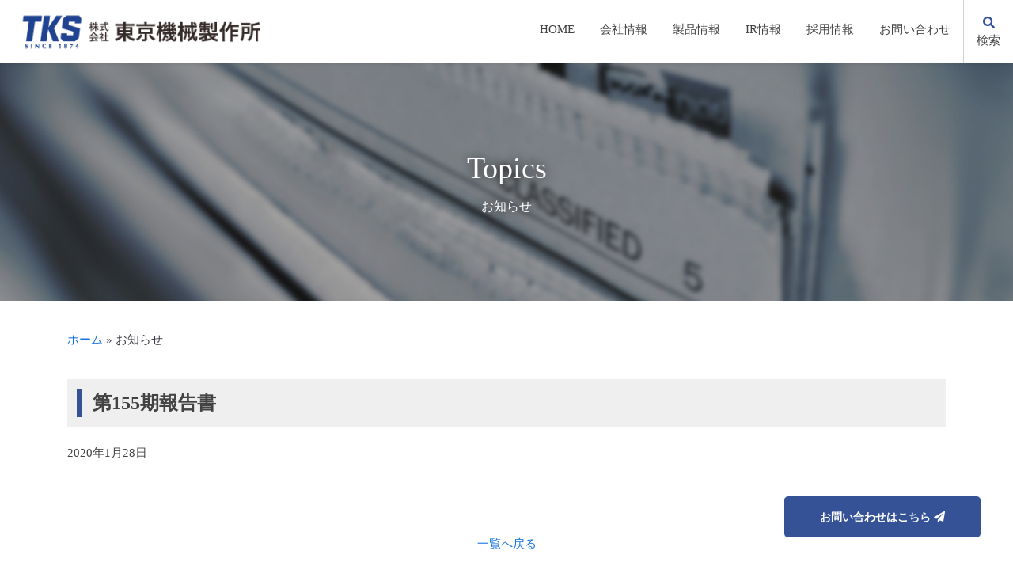

--- FILE ---
content_type: text/html; charset=UTF-8
request_url: https://www.tks-net.co.jp/business_post/%E7%AC%AC155%E6%9C%9F%E5%A0%B1%E5%91%8A%E6%9B%B8/
body_size: 9853
content:
<!DOCTYPE html>
<html lang="ja">

<head>
  <!-- Global site tag (gtag.js) - Google Analytics -->
  <script async src="https://www.googletagmanager.com/gtag/js?id=UA-128958951-23"></script>
  <script>
    window.dataLayer = window.dataLayer || [];

    function gtag() {
      dataLayer.push(arguments);
    }
    gtag('js', new Date());

    gtag('config', 'UA-128958951-23');
  </script>
  <meta charset="UTF-8">
  <meta name="viewport" content="width=device-width, initial-scale=1, shrink-to-fit=no">
  <link rel="profile" href="http://gmpg.org/xfn/11">
  <link rel="shortcut icon" href="https://www.tks-net.co.jp/corporate/wp-content/themes/understrap-child/img/common/favicon.ico" />
  <meta name='robots' content='index, follow, max-image-preview:large, max-snippet:-1, max-video-preview:-1' />

	<!-- This site is optimized with the Yoast SEO plugin v19.1 - https://yoast.com/wordpress/plugins/seo/ -->
	<title>第155期報告書 | 東京機械製作所（TKS）</title>
	<link rel="canonical" href="https://www.tks-net.co.jp/business_post/第155期報告書/" />
	<meta property="og:locale" content="ja_JP" />
	<meta property="og:type" content="article" />
	<meta property="og:title" content="第155期報告書 | 東京機械製作所（TKS）" />
	<meta property="og:description" content="[...続きを読む]" />
	<meta property="og:url" content="https://www.tks-net.co.jp/business_post/第155期報告書/" />
	<meta property="og:site_name" content="東京機械製作所（TKS）" />
	<meta name="twitter:card" content="summary_large_image" />
	<script type="application/ld+json" class="yoast-schema-graph">{"@context":"https://schema.org","@graph":[{"@type":"WebSite","@id":"https://www.tks-net.co.jp/#website","url":"https://www.tks-net.co.jp/","name":"東京機械製作所（TKS）","description":"TOKYO KIKAI SESAKUSHO, LTD.","potentialAction":[{"@type":"SearchAction","target":{"@type":"EntryPoint","urlTemplate":"https://www.tks-net.co.jp/?s={search_term_string}"},"query-input":"required name=search_term_string"}],"inLanguage":"ja"},{"@type":"WebPage","@id":"https://www.tks-net.co.jp/business_post/%e7%ac%ac155%e6%9c%9f%e5%a0%b1%e5%91%8a%e6%9b%b8/#webpage","url":"https://www.tks-net.co.jp/business_post/%e7%ac%ac155%e6%9c%9f%e5%a0%b1%e5%91%8a%e6%9b%b8/","name":"第155期報告書 | 東京機械製作所（TKS）","isPartOf":{"@id":"https://www.tks-net.co.jp/#website"},"datePublished":"2020-01-28T05:04:20+00:00","dateModified":"2020-01-28T05:04:20+00:00","breadcrumb":{"@id":"https://www.tks-net.co.jp/business_post/%e7%ac%ac155%e6%9c%9f%e5%a0%b1%e5%91%8a%e6%9b%b8/#breadcrumb"},"inLanguage":"ja","potentialAction":[{"@type":"ReadAction","target":["https://www.tks-net.co.jp/business_post/%e7%ac%ac155%e6%9c%9f%e5%a0%b1%e5%91%8a%e6%9b%b8/"]}]},{"@type":"BreadcrumbList","@id":"https://www.tks-net.co.jp/business_post/%e7%ac%ac155%e6%9c%9f%e5%a0%b1%e5%91%8a%e6%9b%b8/#breadcrumb","itemListElement":[{"@type":"ListItem","position":1,"name":"ホーム","item":"https://www.tks-net.co.jp/"},{"@type":"ListItem","position":2,"name":"事業報告書（株主通信）","item":"https://www.tks-net.co.jp/business_post/"},{"@type":"ListItem","position":3,"name":"第155期報告書"}]}]}</script>
	<!-- / Yoast SEO plugin. -->


<link rel='dns-prefetch' href='//cdnjs.cloudflare.com' />
<link rel='dns-prefetch' href='//yubinbango.github.io' />
<link rel='dns-prefetch' href='//fonts.googleapis.com' />
<link rel='dns-prefetch' href='//use.fontawesome.com' />
<link rel='dns-prefetch' href='//s.w.org' />
<link rel="alternate" type="application/rss+xml" title="東京機械製作所（TKS） &raquo; フィード" href="https://www.tks-net.co.jp/feed/" />
<link rel="alternate" type="application/rss+xml" title="東京機械製作所（TKS） &raquo; コメントフィード" href="https://www.tks-net.co.jp/comments/feed/" />
<script type="text/javascript">
window._wpemojiSettings = {"baseUrl":"https:\/\/s.w.org\/images\/core\/emoji\/14.0.0\/72x72\/","ext":".png","svgUrl":"https:\/\/s.w.org\/images\/core\/emoji\/14.0.0\/svg\/","svgExt":".svg","source":{"concatemoji":"https:\/\/www.tks-net.co.jp\/corporate\/wp-includes\/js\/wp-emoji-release.min.js?ver=6.0.11"}};
/*! This file is auto-generated */
!function(e,a,t){var n,r,o,i=a.createElement("canvas"),p=i.getContext&&i.getContext("2d");function s(e,t){var a=String.fromCharCode,e=(p.clearRect(0,0,i.width,i.height),p.fillText(a.apply(this,e),0,0),i.toDataURL());return p.clearRect(0,0,i.width,i.height),p.fillText(a.apply(this,t),0,0),e===i.toDataURL()}function c(e){var t=a.createElement("script");t.src=e,t.defer=t.type="text/javascript",a.getElementsByTagName("head")[0].appendChild(t)}for(o=Array("flag","emoji"),t.supports={everything:!0,everythingExceptFlag:!0},r=0;r<o.length;r++)t.supports[o[r]]=function(e){if(!p||!p.fillText)return!1;switch(p.textBaseline="top",p.font="600 32px Arial",e){case"flag":return s([127987,65039,8205,9895,65039],[127987,65039,8203,9895,65039])?!1:!s([55356,56826,55356,56819],[55356,56826,8203,55356,56819])&&!s([55356,57332,56128,56423,56128,56418,56128,56421,56128,56430,56128,56423,56128,56447],[55356,57332,8203,56128,56423,8203,56128,56418,8203,56128,56421,8203,56128,56430,8203,56128,56423,8203,56128,56447]);case"emoji":return!s([129777,127995,8205,129778,127999],[129777,127995,8203,129778,127999])}return!1}(o[r]),t.supports.everything=t.supports.everything&&t.supports[o[r]],"flag"!==o[r]&&(t.supports.everythingExceptFlag=t.supports.everythingExceptFlag&&t.supports[o[r]]);t.supports.everythingExceptFlag=t.supports.everythingExceptFlag&&!t.supports.flag,t.DOMReady=!1,t.readyCallback=function(){t.DOMReady=!0},t.supports.everything||(n=function(){t.readyCallback()},a.addEventListener?(a.addEventListener("DOMContentLoaded",n,!1),e.addEventListener("load",n,!1)):(e.attachEvent("onload",n),a.attachEvent("onreadystatechange",function(){"complete"===a.readyState&&t.readyCallback()})),(e=t.source||{}).concatemoji?c(e.concatemoji):e.wpemoji&&e.twemoji&&(c(e.twemoji),c(e.wpemoji)))}(window,document,window._wpemojiSettings);
</script>
<style type="text/css">
img.wp-smiley,
img.emoji {
	display: inline !important;
	border: none !important;
	box-shadow: none !important;
	height: 1em !important;
	width: 1em !important;
	margin: 0 0.07em !important;
	vertical-align: -0.1em !important;
	background: none !important;
	padding: 0 !important;
}
</style>
	<link rel='stylesheet' id='wp-block-library-css'  href='https://www.tks-net.co.jp/corporate/wp-includes/css/dist/block-library/style.min.css?ver=6.0.11' type='text/css' media='all' />
<style id='global-styles-inline-css' type='text/css'>
body{--wp--preset--color--black: #000000;--wp--preset--color--cyan-bluish-gray: #abb8c3;--wp--preset--color--white: #ffffff;--wp--preset--color--pale-pink: #f78da7;--wp--preset--color--vivid-red: #cf2e2e;--wp--preset--color--luminous-vivid-orange: #ff6900;--wp--preset--color--luminous-vivid-amber: #fcb900;--wp--preset--color--light-green-cyan: #7bdcb5;--wp--preset--color--vivid-green-cyan: #00d084;--wp--preset--color--pale-cyan-blue: #8ed1fc;--wp--preset--color--vivid-cyan-blue: #0693e3;--wp--preset--color--vivid-purple: #9b51e0;--wp--preset--gradient--vivid-cyan-blue-to-vivid-purple: linear-gradient(135deg,rgba(6,147,227,1) 0%,rgb(155,81,224) 100%);--wp--preset--gradient--light-green-cyan-to-vivid-green-cyan: linear-gradient(135deg,rgb(122,220,180) 0%,rgb(0,208,130) 100%);--wp--preset--gradient--luminous-vivid-amber-to-luminous-vivid-orange: linear-gradient(135deg,rgba(252,185,0,1) 0%,rgba(255,105,0,1) 100%);--wp--preset--gradient--luminous-vivid-orange-to-vivid-red: linear-gradient(135deg,rgba(255,105,0,1) 0%,rgb(207,46,46) 100%);--wp--preset--gradient--very-light-gray-to-cyan-bluish-gray: linear-gradient(135deg,rgb(238,238,238) 0%,rgb(169,184,195) 100%);--wp--preset--gradient--cool-to-warm-spectrum: linear-gradient(135deg,rgb(74,234,220) 0%,rgb(151,120,209) 20%,rgb(207,42,186) 40%,rgb(238,44,130) 60%,rgb(251,105,98) 80%,rgb(254,248,76) 100%);--wp--preset--gradient--blush-light-purple: linear-gradient(135deg,rgb(255,206,236) 0%,rgb(152,150,240) 100%);--wp--preset--gradient--blush-bordeaux: linear-gradient(135deg,rgb(254,205,165) 0%,rgb(254,45,45) 50%,rgb(107,0,62) 100%);--wp--preset--gradient--luminous-dusk: linear-gradient(135deg,rgb(255,203,112) 0%,rgb(199,81,192) 50%,rgb(65,88,208) 100%);--wp--preset--gradient--pale-ocean: linear-gradient(135deg,rgb(255,245,203) 0%,rgb(182,227,212) 50%,rgb(51,167,181) 100%);--wp--preset--gradient--electric-grass: linear-gradient(135deg,rgb(202,248,128) 0%,rgb(113,206,126) 100%);--wp--preset--gradient--midnight: linear-gradient(135deg,rgb(2,3,129) 0%,rgb(40,116,252) 100%);--wp--preset--duotone--dark-grayscale: url('#wp-duotone-dark-grayscale');--wp--preset--duotone--grayscale: url('#wp-duotone-grayscale');--wp--preset--duotone--purple-yellow: url('#wp-duotone-purple-yellow');--wp--preset--duotone--blue-red: url('#wp-duotone-blue-red');--wp--preset--duotone--midnight: url('#wp-duotone-midnight');--wp--preset--duotone--magenta-yellow: url('#wp-duotone-magenta-yellow');--wp--preset--duotone--purple-green: url('#wp-duotone-purple-green');--wp--preset--duotone--blue-orange: url('#wp-duotone-blue-orange');--wp--preset--font-size--small: 13px;--wp--preset--font-size--medium: 20px;--wp--preset--font-size--large: 36px;--wp--preset--font-size--x-large: 42px;}.has-black-color{color: var(--wp--preset--color--black) !important;}.has-cyan-bluish-gray-color{color: var(--wp--preset--color--cyan-bluish-gray) !important;}.has-white-color{color: var(--wp--preset--color--white) !important;}.has-pale-pink-color{color: var(--wp--preset--color--pale-pink) !important;}.has-vivid-red-color{color: var(--wp--preset--color--vivid-red) !important;}.has-luminous-vivid-orange-color{color: var(--wp--preset--color--luminous-vivid-orange) !important;}.has-luminous-vivid-amber-color{color: var(--wp--preset--color--luminous-vivid-amber) !important;}.has-light-green-cyan-color{color: var(--wp--preset--color--light-green-cyan) !important;}.has-vivid-green-cyan-color{color: var(--wp--preset--color--vivid-green-cyan) !important;}.has-pale-cyan-blue-color{color: var(--wp--preset--color--pale-cyan-blue) !important;}.has-vivid-cyan-blue-color{color: var(--wp--preset--color--vivid-cyan-blue) !important;}.has-vivid-purple-color{color: var(--wp--preset--color--vivid-purple) !important;}.has-black-background-color{background-color: var(--wp--preset--color--black) !important;}.has-cyan-bluish-gray-background-color{background-color: var(--wp--preset--color--cyan-bluish-gray) !important;}.has-white-background-color{background-color: var(--wp--preset--color--white) !important;}.has-pale-pink-background-color{background-color: var(--wp--preset--color--pale-pink) !important;}.has-vivid-red-background-color{background-color: var(--wp--preset--color--vivid-red) !important;}.has-luminous-vivid-orange-background-color{background-color: var(--wp--preset--color--luminous-vivid-orange) !important;}.has-luminous-vivid-amber-background-color{background-color: var(--wp--preset--color--luminous-vivid-amber) !important;}.has-light-green-cyan-background-color{background-color: var(--wp--preset--color--light-green-cyan) !important;}.has-vivid-green-cyan-background-color{background-color: var(--wp--preset--color--vivid-green-cyan) !important;}.has-pale-cyan-blue-background-color{background-color: var(--wp--preset--color--pale-cyan-blue) !important;}.has-vivid-cyan-blue-background-color{background-color: var(--wp--preset--color--vivid-cyan-blue) !important;}.has-vivid-purple-background-color{background-color: var(--wp--preset--color--vivid-purple) !important;}.has-black-border-color{border-color: var(--wp--preset--color--black) !important;}.has-cyan-bluish-gray-border-color{border-color: var(--wp--preset--color--cyan-bluish-gray) !important;}.has-white-border-color{border-color: var(--wp--preset--color--white) !important;}.has-pale-pink-border-color{border-color: var(--wp--preset--color--pale-pink) !important;}.has-vivid-red-border-color{border-color: var(--wp--preset--color--vivid-red) !important;}.has-luminous-vivid-orange-border-color{border-color: var(--wp--preset--color--luminous-vivid-orange) !important;}.has-luminous-vivid-amber-border-color{border-color: var(--wp--preset--color--luminous-vivid-amber) !important;}.has-light-green-cyan-border-color{border-color: var(--wp--preset--color--light-green-cyan) !important;}.has-vivid-green-cyan-border-color{border-color: var(--wp--preset--color--vivid-green-cyan) !important;}.has-pale-cyan-blue-border-color{border-color: var(--wp--preset--color--pale-cyan-blue) !important;}.has-vivid-cyan-blue-border-color{border-color: var(--wp--preset--color--vivid-cyan-blue) !important;}.has-vivid-purple-border-color{border-color: var(--wp--preset--color--vivid-purple) !important;}.has-vivid-cyan-blue-to-vivid-purple-gradient-background{background: var(--wp--preset--gradient--vivid-cyan-blue-to-vivid-purple) !important;}.has-light-green-cyan-to-vivid-green-cyan-gradient-background{background: var(--wp--preset--gradient--light-green-cyan-to-vivid-green-cyan) !important;}.has-luminous-vivid-amber-to-luminous-vivid-orange-gradient-background{background: var(--wp--preset--gradient--luminous-vivid-amber-to-luminous-vivid-orange) !important;}.has-luminous-vivid-orange-to-vivid-red-gradient-background{background: var(--wp--preset--gradient--luminous-vivid-orange-to-vivid-red) !important;}.has-very-light-gray-to-cyan-bluish-gray-gradient-background{background: var(--wp--preset--gradient--very-light-gray-to-cyan-bluish-gray) !important;}.has-cool-to-warm-spectrum-gradient-background{background: var(--wp--preset--gradient--cool-to-warm-spectrum) !important;}.has-blush-light-purple-gradient-background{background: var(--wp--preset--gradient--blush-light-purple) !important;}.has-blush-bordeaux-gradient-background{background: var(--wp--preset--gradient--blush-bordeaux) !important;}.has-luminous-dusk-gradient-background{background: var(--wp--preset--gradient--luminous-dusk) !important;}.has-pale-ocean-gradient-background{background: var(--wp--preset--gradient--pale-ocean) !important;}.has-electric-grass-gradient-background{background: var(--wp--preset--gradient--electric-grass) !important;}.has-midnight-gradient-background{background: var(--wp--preset--gradient--midnight) !important;}.has-small-font-size{font-size: var(--wp--preset--font-size--small) !important;}.has-medium-font-size{font-size: var(--wp--preset--font-size--medium) !important;}.has-large-font-size{font-size: var(--wp--preset--font-size--large) !important;}.has-x-large-font-size{font-size: var(--wp--preset--font-size--x-large) !important;}
</style>
<link rel='stylesheet' id='fonts_google-css'  href='https://fonts.googleapis.com/css?family=Abel&#038;subset=latin%2Clatin-ext&#038;ver=6.0.11' type='text/css' media='all' />
<link rel='stylesheet' id='layout_css-css'  href='https://www.tks-net.co.jp/corporate/wp-content/themes/understrap-child/layout_css/layout.min.css?ver=6.0.11' type='text/css' media='all' />
<link rel='stylesheet' id='fontawesome-css'  href='https://use.fontawesome.com/releases/v5.7.2/css/all.css?ver=6.0.11' type='text/css' media='all' />
<link rel='stylesheet' id='animate-css'  href='https://cdnjs.cloudflare.com/ajax/libs/animate.css/3.5.2/animate.min.css?ver=6.0.11' type='text/css' media='all' />
<link rel='stylesheet' id='child-understrap-styles-css'  href='https://www.tks-net.co.jp/corporate/wp-content/themes/understrap-child/css/child-theme.min.css?ver=0.5.5' type='text/css' media='all' />
<script type='text/javascript' src='https://www.tks-net.co.jp/corporate/wp-includes/js/jquery/jquery.min.js?ver=3.6.0' id='jquery-core-js'></script>
<script type='text/javascript' src='https://www.tks-net.co.jp/corporate/wp-includes/js/jquery/jquery-migrate.min.js?ver=3.3.2' id='jquery-migrate-js'></script>
<link rel="https://api.w.org/" href="https://www.tks-net.co.jp/wp-json/" /><link rel="alternate" type="application/json" href="https://www.tks-net.co.jp/wp-json/wp/v2/business_post/753" /><link rel="EditURI" type="application/rsd+xml" title="RSD" href="https://www.tks-net.co.jp/corporate/xmlrpc.php?rsd" />
<link rel="wlwmanifest" type="application/wlwmanifest+xml" href="https://www.tks-net.co.jp/corporate/wp-includes/wlwmanifest.xml" /> 
<meta name="generator" content="WordPress 6.0.11" />
<link rel='shortlink' href='https://www.tks-net.co.jp/?p=753' />
<link rel="alternate" type="application/json+oembed" href="https://www.tks-net.co.jp/wp-json/oembed/1.0/embed?url=https%3A%2F%2Fwww.tks-net.co.jp%2Fbusiness_post%2F%25e7%25ac%25ac155%25e6%259c%259f%25e5%25a0%25b1%25e5%2591%258a%25e6%259b%25b8%2F" />
<link rel="alternate" type="text/xml+oembed" href="https://www.tks-net.co.jp/wp-json/oembed/1.0/embed?url=https%3A%2F%2Fwww.tks-net.co.jp%2Fbusiness_post%2F%25e7%25ac%25ac155%25e6%259c%259f%25e5%25a0%25b1%25e5%2591%258a%25e6%259b%25b8%2F&#038;format=xml" />
<meta name="mobile-web-app-capable" content="yes">
<meta name="apple-mobile-web-app-capable" content="yes">
<meta name="apple-mobile-web-app-title" content="東京機械製作所（TKS） - TOKYO KIKAI SESAKUSHO, LTD.">
<noscript><style>.lazyload[data-src]{display:none !important;}</style></noscript><style>.lazyload{background-image:none !important;}.lazyload:before{background-image:none !important;}</style><link rel="icon" href="https://www.tks-net.co.jp/corporate/wp-content/uploads/2022/07/cropped-favicon-32x32.png" sizes="32x32" />
<link rel="icon" href="https://www.tks-net.co.jp/corporate/wp-content/uploads/2022/07/cropped-favicon-192x192.png" sizes="192x192" />
<link rel="apple-touch-icon" href="https://www.tks-net.co.jp/corporate/wp-content/uploads/2022/07/cropped-favicon-180x180.png" />
<meta name="msapplication-TileImage" content="https://www.tks-net.co.jp/corporate/wp-content/uploads/2022/07/cropped-favicon-270x270.png" />
  <script src="https://kit.fontawesome.com/08a6ab6f72.js"></script>
  <script src="https://www.google.com/recaptcha/api.js" async defer></script>
  <link rel="stylesheet" type="text/css" href="https://www.tks-net.co.jp/corporate/wp-content/themes/understrap-child/css/20220704_style.css" media="screen" />
  </head>


      <body class="business_post-template-default single single-business_post postid-753 wp-embed-responsive business_post-%e7%ac%ac155%e6%9c%9f%e5%a0%b1%e5%91%8a%e6%9b%b8 group-blog">
<script data-cfasync="false" data-no-defer="1">var ewww_webp_supported=false;</script>
      
      
      
      <div class="site" id="page">


        <header>

          <!--お知らせ一覧-->
          
            <div class="header-inner">
              <!--タイトルを画像にする場合-->
              <div class="site-title">
                <a href="https://www.tks-net.co.jp">
                  <img src="[data-uri]" alt="東京機械製作所（TKS）" data-src="https://www.tks-net.co.jp/corporate/wp-content/themes/understrap-child/img/front/logo.png" decoding="async" class="lazyload" /><noscript><img src="https://www.tks-net.co.jp/corporate/wp-content/themes/understrap-child/img/front/logo.png" alt="東京機械製作所（TKS）" data-eio="l" /></noscript>
                </a>
              </div>
              <div class="pc-header-nav pc-only">
                <nav id="gnav">
                  <ul id="menu-gmenu" class="menu">
                    <li class=""><a href="https://www.tks-net.co.jp/">HOME</a></li>
                    <li class="toggle"><a href="https://www.tks-net.co.jp/company/">会社情報</a>
                      <div class="menu">
                        <div class="container">
                          <div class="row">
                            <div class="col-12">
                              <ul class="menu_inner">
                                <li><a href="https://www.tks-net.co.jp/company/profile/">会社概要・アクセス</a></li>
                                <li><a href="https://www.tks-net.co.jp/company/top-message/">トップメッセージ</a></li>
                                <li><a href="https://www.tks-net.co.jp/company/management/">経営理念・経営戦略</a></li>
                                <li><a href="https://www.tks-net.co.jp/company/history-of-tks/">TKSの歩み</a></li>
                                <li><a href="https://www.tks-net.co.jp/company/history/">沿革</a></li>
                                <li><a href="https://www.tks-net.co.jp/company/equipment/">生産体制・検査体制</a></li>
                                <li><a href="https://www.tks-net.co.jp/company/what-is-technology/">TKSテクノロジーとは</a></li>
                                <li><a href="https://www.tks-net.co.jp/company/environmental/">環境への取り組み</a></li>
                              </ul>
                            </div>
                          </div>
                        </div>
                      </div>
                    </li>
                    <li class=""><a href="https://www.tks-net.co.jp/seihin/">製品情報</a>
                      <div class="menu">
                        <div class="container">
                          <div class="row">
                            <div class="col-12">
                              <ul class="menu_inner">
                                <li><a href="https://www.tks-net.co.jp/seihin/fabusiness/">FA事業</a></li>
                                <li><a href="https://www.tks-net.co.jp/seihin/kks/">加工組立事業</a></li>
                                <li><a href="https://www.tks-net.co.jp/seihin/newspaper/">新聞用輪転機</a></li>
                                <!--
                                <li><a href="https://www.tks-net.co.jp/seihin/printing-press/">デジタル印刷機</a></li>
                                <li><a href="https://www.tks-net.co.jp/seihin/commercial/">商業用輪転機</a></li>
                                -->
                                <li><a href="https://www.tks-net.co.jp/seihin/automation/">自動化・省力化機器/システム</a></li>
                                <li><a href="https://www.tks-net.co.jp/seihin/printing/">新聞・商業印刷機周辺機器事業</a></li>
                                <li><a href="https://www.tks-net.co.jp/seihin/rotary/">輪転機保守サービス事業</a></li>
                              </ul>
                            </div>
                          </div>
                        </div>
                      </div>
                    </li>
                    <li class=""><a href="https://www.tks-net.co.jp/ir/">IR情報</a>
                      <div class="menu">
                        <div class="container">
                          <div class="row">
                            <div class="col-12">
                              <ul class="menu_inner">
                                <li><a href="https://www.tks-net.co.jp/ir/financial/">決算情報</a></li>
                                <li><a href="https://www.tks-net.co.jp/ir/timely/">適時開示情報</a></li>
                                <li><a href="https://www.tks-net.co.jp/ir/securities/">有価証券報告書</a></li>
                                <li><a href="https://www.tks-net.co.jp/ir/general/">株主総会(招集通知・決議通知）</a></li>
                                <li><a href="https://www.tks-net.co.jp/ir/business/">事業報告書（株主通信）</a></li>
                                <li><a href="https://www.tks-net.co.jp/ir/shareholders/">株式についてのご案内</a></li>
                                <li><a href="https://www.tks-net.co.jp/ir/governance/">コーポレートガバナンス報告書</a></li>
                                <li><a href="https://www.tks-net.co.jp/ir/electronic/">電子公告</a></li>
                              </ul>
                            </div>
                          </div>
                        </div>
                      </div>
                    </li>
                    <li class=""><a href="https://www.tks-net.co.jp/saiyou/">採用情報</a>
                      <div class="menu">
                        <div class="container">
                          <div class="row">
                            <div class="col-12">
                              <ul class="menu_inner">
                                <li><a href="https://www.tks-net.co.jp/saiyou/profile/">TKSを知る</a></li>
                                <li><a href="https://www.tks-net.co.jp/saiyou/look/">TKSを見る</a></li>
                                <li><a href="https://www.tks-net.co.jp/saiyou/products/">TKS製品とは</a></li>
                                <li><a href="https://www.tks-net.co.jp/saiyou/employee/">先輩社員の声</a></li>
                                <li><a href="https://www.tks-net.co.jp/saiyou/application/">募集要項・待遇を見る</a></li>
                              </ul>
                            </div>
                          </div>
                        </div>
                      </div>
                    </li>
                    <li class=""><a href="https://www.tks-net.co.jp/contact/">お問い合わせ</a></li>



                    <li class="search">
                      <a><span>検索</span></a>
                      <ul class="inner">
                        <li>
                          <div class="">
                            <form id="form2" action="https://www.tks-net.co.jp/" method="get">
                              <input id="sbox2" id="s" name="s" type="text" placeholder="フリーワードを入力" />
                              <button type="submit" id="sbtn2"><i class="fas fa-search"></i></button>
                            </form>
                          </div>
                        </li>
                      </ul>
                    </li>
                    <!--
                                        <div class="language_btn">
                                            <ul class="Language_nav">
                                                <li class="Language"><a><span>Language</span></a>
                                                    <ul>
                                                        <li><a href="https://www.tks-net.co.jp/en/">English</a></li>
                                                        <li><a href="https://www.tks-net.co.jp/cha/">Chinese</a></li>
                                                    </ul>
                                                </li>
                                            </ul>
                                        </div>
                                        -->
                  </ul>
                </nav>

              </div>


              <div class="sp_headaer">
                <button id="toggle" class="button_container navbar_toggler" type="button">
                  <span class="top"></span>
                  <span class="middle"></span>
                  <span class="bottom"></span>
                </button>


                <div id="overlay" class="overlay">
                  <nav class="overlay-menu">

                    <div class="menu-header-container">
                      <ul id="accordion" class="ml-auto">
                        <li class=""><a href="https://www.tks-net.co.jp/">HOME</a></li>
                        <li class="toggle_menu_sp"><a href="">会社情報</a>
                          <ul class="sub-menu">
                            <li><a href="https://www.tks-net.co.jp/company/">会社情報</a></li>
                            <li><a href="https://www.tks-net.co.jp/company/profile/">会社概要・アクセス</a></li>
                            <li><a href="https://www.tks-net.co.jp/company/top-message/">トップメッセージ</a></li>
                            <li><a href="https://www.tks-net.co.jp/company/management/">経営理念・経営戦略</a></li>
                            <li><a href="https://www.tks-net.co.jp/company/history-of-tks/">TKSの歩み</a></li>
                            <li><a href="https://www.tks-net.co.jp/company/history/">沿革</a></li>
                            <li><a href="https://www.tks-net.co.jp/company/equipment/">生産体制・検査体制</a></li>
                            <li><a href="https://www.tks-net.co.jp/company/what-is-technology/">TKSテクノロジーとは</a></li>
                            <li><a href="https://www.tks-net.co.jp/company/environmental/">環境への取り組み</a></li>
                          </ul>
                        </li>
                        <li class="toggle_menu_sp"><a href="">製品情報</a>
                          <ul class="sub-menu">
                            <li><a href="https://www.tks-net.co.jp/seihin/">製品情報</a></li>
                            <li><a href="https://www.tks-net.co.jp/seihin/fabusiness/">FA事業</a></li>
                            <li><a href="https://www.tks-net.co.jp/seihin/kks/">加工組立事業</a></li>
                            <li><a href="https://www.tks-net.co.jp/seihin/newspaper/">新聞用輪転機</a></li>
                            <!--
                            <li><a href="https://www.tks-net.co.jp/seihin/printing-press/">デジタル印刷機</a></li>
                            <li><a href="https://www.tks-net.co.jp/seihin/commercial/">商業用輪転機</a></li>
                            -->
                            <li><a href="https://www.tks-net.co.jp/seihin/automation/">自動化・省力化機器/システム</a></li>
                            <li><a href="https://www.tks-net.co.jp/seihin/printing/">新聞・商業印刷機周辺機器事業</a></li>
                            <li><a href="https://www.tks-net.co.jp/seihin/rotary/">輪転機保守サービス事業</a></li>
                          </ul>
                        </li>
                        <li class="toggle_menu_sp"><a href="">IR情報</a>
                          <ul class="sub-menu">
                            <li><a href="https://www.tks-net.co.jp/ir/">IR情報</a></li>
                            <li><a href="https://www.tks-net.co.jp/ir/financial/">決算情報</a></li>
                            <li><a href="https://www.tks-net.co.jp/ir/timely/">適時開示情報</a></li>
                            <li><a href="https://www.tks-net.co.jp/ir/securities/">有価証券報告書</a></li>
                            <li><a href="https://www.tks-net.co.jp/ir/general/">株主総会(招集通知・決議通知）</a></li>
                            <li><a href="https://www.tks-net.co.jp/ir/business/">事業報告書（株主通信）</a></li>
                            <li><a href="https://www.tks-net.co.jp/ir/shareholders/">株式についてのご案内</a></li>
                            <li><a href="https://www.tks-net.co.jp/ir/governance/">コーポレートガバナンス報告書</a></li>
                            <li><a href="https://www.tks-net.co.jp/ir/electronic/">電子公告</a></li>
                          </ul>
                        </li>
                        <li class="toggle_menu_sp"><a href="">採用情報</a>
                          <ul class="sub-menu">
                            <li><a href="https://www.tks-net.co.jp/saiyou/">採用情報</a></li>
                            <li><a href="https://www.tks-net.co.jp/saiyou/profile/">TKSを知る</a></li>
                            <li><a href="https://www.tks-net.co.jp/saiyou/look/">TKSを見る</a></li>
                            <li><a href="https://www.tks-net.co.jp/saiyou/products/">TKS製品とは</a></li>
                            <li><a href="https://www.tks-net.co.jp/saiyou/employee/">先輩社員の声</a></li>
                            <li><a href="https://www.tks-net.co.jp/saiyou/application/">募集要項・待遇を見る</a></li>
                          </ul>
                        </li>
                        <li class=""><a href="https://www.tks-net.co.jp/contact/">お問い合わせ</a></li>
                        <!--
                                                <li class="toggle_menu_sp"><a href=""><span class="mr-2"><i class="fas fa-globe"></i></span>Language</a>
                                                    <ul class="sub-menu">
                                                        <li><a href="https://www.tks-net.co.jp/en/">English</a></li>
                                                        <li><a href="https://www.tks-net.co.jp/cha/">Chinese</a></li>
                                                    </ul>
                                                </li>
                                                -->
                        <li class="search">
                          <div class="inner">
                            <form id="form2" action="https://www.tks-net.co.jp/" method="get">
                              <input id="sbox2" id="s" name="s" type="text" placeholder="フリーワードを入力" />
                              <button type="submit" id="sbtn2"><i class="fas fa-search"></i></button>
                            </form>
                          </div>
                        </li>
                      </ul>
                    </div>

                  </nav><!-- .site-navigation -->
                </div>
              </div>
            </div>
            <!--end header-inner-->


          



                  </header>



                  <div class="mainTitleBack" style="background-image:url(https://www.tks-net.co.jp/corporate/wp-content/uploads/2020/02/news_head.jpg">
            <div class="container">
              <div class="page-title">

                <h1>Topics<span>お知らせ</span></h1>
              </div>
            </div>
          </div>
        

        <!--下層ページヘッダー-->
                                  <!--fin-下層ページヘッダー-->


        
        
        <!--パンくずリスト-->
        
          <div class="container">
            <div class="row">
              <div class="col-12">
                <p id="breadcrumbs">
                  <span><span>
                      <a href="https://www.tks-net.co.jp">ホーム</a> » <span class="breadcrumb_last" aria-current="page">お知らせ</span></span></span>
                </p>
              </div>
            </div>
          </div>


                <!--fin-パンくずリスト-->

<div class="wrapper" id="single-wrapper">

			<!-- Do the left sidebar check -->
			

<!--<div class="col-md content-area" id="primary">-->

			<main class="site-main" id="main">

				
					
<article class="post-753 business_post type-business_post status-publish hentry business_cat-155_business" id="post-753">

<div class="container">
    <div class="row justify-content-center">
        <div class="col-12">

        <h2 class="title_deco">第155期報告書</h2>
                <div class="pb-3"><time>
                                2020年1月28日            </time>        </div>
                    <div class="entry-content">

                                
            </div><!-- .entry-content -->
        </div>
    </div>
</div>


<div class="entry-footer pt-8">
  <div class="container">
   <div class="row justify-content-between align-items-center">

        	

    <div class="col-4">
        <div class="link-btn">
                    </div>
    </div>
    <div class="col-4">
        <div class="link-btn text-center"><a href="https://www.tks-net.co.jp/business_post/">一覧へ戻る</a></div>
    </div>
    <div class="col-4">
        <div class="link-btn text-right">
                    </div>
    </div>

  </div></div>
</div><!-- .entry-footer -->


</article><!-- #post-## -->

				
			</main><!-- #main -->

			<!-- Do the right sidebar check -->
			
<!--</div>-->
<!-- #closing the primary container from /global-templates/left-sidebar-check.php -->



	


</div><!-- #single-wrapper -->





<footer>

	<!--中国語フッターー-->
	
		<div class="footer-inner clearfix">
			<div class="f-bg"></div>
			<div class="left">
				<div class="left-box">
					<ul>
						<li class="ttl"><a href="https://www.tks-net.co.jp/company/">会社情報</a></li>
						<li><a href="https://www.tks-net.co.jp/company/profile/">会社概要・アクセス</a></li>
						<li><a href="https://www.tks-net.co.jp/company/top-message/">トップメッセージ</a></li>
						<li><a href="https://www.tks-net.co.jp/company/management/">経営理念・経営戦略</a></li>
						<li><a href="https://www.tks-net.co.jp/company/history-of-tks/">TKSの歩み</a></li>
						<li><a href="https://www.tks-net.co.jp/company/history/">沿革</a></li>
						<li><a href="https://www.tks-net.co.jp/company/equipment/">生産体制・検査体制</a></li>
						<li><a href="https://www.tks-net.co.jp/company/what-is-technology/">TKSテクノロジーとは</a></li>
						<li><a href="https://www.tks-net.co.jp/company/environmental/">環境への取り組み</a></li>
					</ul>
					<ul>
						<li class="ttl"><a href="https://www.tks-net.co.jp/ir/">IR情報</a></li>
						<li><a href="https://www.tks-net.co.jp/ir/financial/">決算情報</a></li>
						<li><a href="https://www.tks-net.co.jp/ir/timely/">適時開示情報</a></li>
						<li><a href="https://www.tks-net.co.jp/ir/securities/">有価証券報告書</a></li>
						<li><a href="https://www.tks-net.co.jp/ir/general/">株主総会(招集通知・決議通知）</a></li>
						<li><a href="https://www.tks-net.co.jp/ir/business/">事業報告書（株主通信）</a></li>
						<li><a href="https://www.tks-net.co.jp/ir/shareholders/">株式についてのご案内</a></li>
						<li><a href="https://www.tks-net.co.jp/ir/governance/">コーポレートガバナンス報告書</a></li>
						<li><a href="https://www.tks-net.co.jp/ir/electronic/">電子公告</a></li>
					</ul>
					<ul>
						<li class="ttl"><a href="https://www.tks-net.co.jp/contact/">お問い合わせ</a></li>
						<li><a href="https://www.tks-net.co.jp/terms/">サイトのご利用にあたって</a></li>
						<li><a href="https://www.tks-net.co.jp/privacy/">個人情報保護方針</a></li>
						<li class="ttl ttl2"><a href="https://www.tks-net.co.jp/sitemap/">サイトマップ</a></li>
						<li class="ttl"><a href="https://www.tks-net.co.jp/news/">お知らせ一覧</a></li>
						<!--
						<li><a href="https://www.tks-net.co.jp/company/profile/">主要取引先一覧</a></li>
						<li><a href="https://www.tks-net.co.jp/company/environmental/">環境への取り組み</a></li>
						-->
					</ul>
				</div>
				<div class="left-box2 clearfix">
					<ul>
						<li class="ttl"><a href="https://www.tks-net.co.jp/seihin/">製品情報</a></li>
						<li><a href="https://www.tks-net.co.jp/seihin/fabusiness/">FA事業</a></li>
						<li><a href="https://www.tks-net.co.jp/seihin/kks/">加工組立事業</a></li>
						<li><a href="https://www.tks-net.co.jp/seihin/newspaper/">新聞用輪転機</a></li>
						<!--
						<li><a href="https://www.tks-net.co.jp/seihin/printing-press/">デジタル印刷機</a></li>
						<li><a href="https://www.tks-net.co.jp/seihin/commercial/">商業用輪転機</a></li>
						-->
						<li><a href="https://www.tks-net.co.jp/seihin/automation/">自動化・省力化機器/システム</a></li>
						<li><a href="https://www.tks-net.co.jp/seihin/printing/">新聞・商業印刷機周辺機器事業</a></li>
						<li><a href="https://www.tks-net.co.jp/seihin/rotary/">輪転機保守サービス事業</a></li>
					</ul>
					<ul>
						<li class="ttl"><a href="https://www.tks-net.co.jp/saiyou/">採用情報</a></li>
						<li><a href="https://www.tks-net.co.jp/saiyou/profile/">TKSを知る</a></li>
						<li><a href="https://www.tks-net.co.jp/saiyou/look/">TKSを見る</a></li>
						<li><a href="https://www.tks-net.co.jp/saiyou/products/">TKS製品とは</a></li>
						<li><a href="https://www.tks-net.co.jp/saiyou/employee/">先輩社員の声</a></li>
						<li><a href="https://www.tks-net.co.jp/saiyou/application/">募集要項・待遇を見る</a></li>
						<!--<li><a href="https://www.tks-net.co.jp">応募フォーム</a></li>-->
					</ul>
				</div>
			</div>
			<div class="right right_JP">
				<p>グループ企業</p>
				<div class="">
					<a href="http://www.kks-j.co.jp/index.html" target="_blank" rol="nooperer">
						<figure>
							<img src="[data-uri]" alt="" data-src="https://www.tks-net.co.jp/corporate/wp-content/themes/understrap-child/img/footer/f-kks.jpg" decoding="async" class="lazyload" /><noscript><img src="https://www.tks-net.co.jp/corporate/wp-content/themes/understrap-child/img/footer/f-kks.jpg" alt="" data-eio="l" /></noscript>
							<figcaption>株式会社 KKS</figcaption>
						</figure>
					</a>
				</div>
				<div class="right_JP_cont">
					<a class="right_JP_link" href="https://premium.ipros.jp/kks" target="_blank">
						<figure>
							<img src="[data-uri]" alt="" data-src="https://www.tks-net.co.jp/corporate/wp-content/themes/understrap-child/img/front/ipuros-bnr01.jpg" decoding="async" class="lazyload" /><noscript><img src="https://www.tks-net.co.jp/corporate/wp-content/themes/understrap-child/img/front/ipuros-bnr01.jpg" alt="" data-eio="l" /></noscript>
						</figure>
					</a>
				</div>
			</div>
		</div>


	



	<div class="copyright">
		<p>copyright ©TOKYO KIKAI SEISAKUSHO,LTD. All Rights Reserved.</p>
	</div>
</footer>
<a id="totop" href="https://www.tks-net.co.jp//contact/"><span class="totop--inline">お問い合わせはこちら</span></a>
<script type='text/javascript' id='eio-lazy-load-js-before'>
var eio_lazy_vars = {"exactdn_domain":"","skip_autoscale":0,"threshold":0};
</script>
<script type='text/javascript' src='https://www.tks-net.co.jp/corporate/wp-content/plugins/ewww-image-optimizer/includes/lazysizes.min.js?ver=660.0' id='eio-lazy-load-js'></script>
<script type='text/javascript' src='https://www.tks-net.co.jp/corporate/wp-content/themes/understrap-child/js/scripts.js?ver=6.0.11' id='child_script-js'></script>
<script type='text/javascript' src='https://cdnjs.cloudflare.com/ajax/libs/slick-carousel/1.8.1/slick.min.js?ver=6.0.11' id='slick_js-js'></script>
<script type='text/javascript' src='https://cdnjs.cloudflare.com/ajax/libs/jquery.matchHeight/0.7.2/jquery.matchHeight-min.js?ver=6.0.11' id='matchHeight_js-js'></script>
<script type='text/javascript' src='https://yubinbango.github.io/yubinbango/yubinbango.js?ver=6.0.11' id='yubinbango-js'></script>
<script type='text/javascript' src='https://cdnjs.cloudflare.com/ajax/libs/jquery.inview/1.0.0/jquery.inview.min.js?ver=6.0.11' id='inview-js'></script>
<script type='text/javascript' src='https://www.tks-net.co.jp/corporate/wp-content/themes/understrap-child/js/child-theme.min.js?ver=0.5.5' id='child-understrap-scripts-js'></script>

<div class="menu-trigger" href="">
	<span></span>
	<span></span>
	<span></span>
</div>
<!--nav-->
<div class="sp-header-nav">
	</div>
<div class="overlay"></div>


</div><!-- #page we need this extra closing tag here -->


</body>

</html>


--- FILE ---
content_type: text/css
request_url: https://www.tks-net.co.jp/corporate/wp-content/themes/understrap-child/css/child-theme.min.css?ver=0.5.5
body_size: 90356
content:
@charset "UTF-8";
/*--------------------------------------------------------------
# スペース
--------------------------------------------------------------*/
/*--------------------------------------------------------------
# 文字サイズ
--------------------------------------------------------------*/
.text-medium {
  font-size: 1rem !important;
}

.text-large {
  font-size: 1.25rem !important;
}

.text-small {
  font-size: 0.85rem !important;
}

.text-xlarge {
  font-size: 1.5625rem !important;
}

.text-xsmall {
  font-size: 0.7225rem !important;
}

.text-xxlarge {
  font-size: 1.953125rem !important;
}

.text-xxsmall {
  font-size: 0.614125rem !important;
}

/*--------------------------------------------------------------
# オプション
#
# Quickly modify global styling by enabling or disabling optional features.
--------------------------------------------------------------*/
/*--------------------------------------------------------------
# カラーシステム
--------------------------------------------------------------*/
/*--------------------------------------------------------------
# Body
#
# Settings for the `<body>` element.
--------------------------------------------------------------*/
/*--------------------------------------------------------------
# フォント
#
# Font, line-height, and color for body text, headings, and more.
--------------------------------------------------------------*/
@font-face {
  font-family: "Yu Gothic";
  src: local("Yu Gothic Medium");
  font-weight: 100;
}
@font-face {
  font-family: "Yu Gothic";
  src: local("Yu Gothic Medium");
  font-weight: 200;
}
@font-face {
  font-family: "Yu Gothic";
  src: local("Yu Gothic Medium");
  font-weight: 300;
}
@font-face {
  font-family: "Yu Gothic";
  src: local("Yu Gothic Medium");
  font-weight: 400;
}
@font-face {
  font-family: "Yu Gothic";
  src: local("Yu Gothic Bold");
  font-weight: bold;
}
@font-face {
  font-family: "Helvetica Neue";
  src: local("Helvetica Neue Regular");
  font-weight: 100;
}
@font-face {
  font-family: "Helvetica Neue";
  src: local("Helvetica Neue Regular");
  font-weight: 200;
}
@media all and (-ms-high-contrast: none) {
  body, tooltip, popover {
    font-family: Verdana, Meiryo, sans-serif;
  }
}
/*!
 * Bootstrap v4.3.1 (https://getbootstrap.com/)
 * Copyright 2011-2019 The Bootstrap Authors
 * Copyright 2011-2019 Twitter, Inc.
 * Licensed under MIT (https://github.com/twbs/bootstrap/blob/master/LICENSE)
 */
:root {
  --blue: #007bff;
  --indigo: #6610f2;
  --purple: #6f42c1;
  --pink: #e83e8c;
  --red: #dc3545;
  --orange: #fd7e14;
  --yellow: #ffc107;
  --green: #28a745;
  --teal: #20c997;
  --cyan: #17a2b8;
  --white: #fff;
  --gray: #6c757d;
  --gray-dark: #343a40;
  --primary: #0069d9;
  --secondary: #6c757d;
  --success: #28a745;
  --info: #17a2b8;
  --warning: #ffc107;
  --danger: #dc3545;
  --light: #f8f9fa;
  --dark: #343a40;
  --custom-black: #2c2d34;
  --custom1: #008e76;
  --custom2: #e94d07;
  --custom3: #FEE633;
  --custom4: #4D4D66;
  --custom5: #E6E6E6;
  --breakpoint-xs: 0;
  --breakpoint-sm: 576px;
  --breakpoint-md: 768px;
  --breakpoint-lg: 992px;
  --breakpoint-xl: 1200px;
  --font-family-sans-serif: -apple-system, BlinkMacSystemFont, "Helvetica Neue", "Yu Gothic", YuGothic, Verdana, Meiryo, "Segoe UI", Roboto, Arial, "M+ 1p", sans-serif, "Apple Color Emoji", "Segoe UI Emoji", "Segoe UI Symbol";
  --font-family-monospace: "SFMono-Regular", Menlo, Monaco, Consolas, "Liberation Mono", "Courier New", monospace;
}

*,
*::before,
*::after {
  -webkit-box-sizing: border-box;
          box-sizing: border-box;
}

html {
  font-family: sans-serif;
  line-height: 1.15;
  -webkit-text-size-adjust: 100%;
  -webkit-tap-highlight-color: rgba(0, 0, 0, 0);
}

article, aside, figcaption, figure, footer, header, hgroup, main, nav, section {
  display: block;
}

body {
  margin: 0;
  font-family: -apple-system, BlinkMacSystemFont, "Helvetica Neue", "Yu Gothic", YuGothic, Verdana, Meiryo, "Segoe UI", Roboto, Arial, "M+ 1p", sans-serif, "Apple Color Emoji", "Segoe UI Emoji", "Segoe UI Symbol";
  font-size: 1rem;
  font-weight: 400;
  line-height: 1.5;
  color: #008e76;
  text-align: left;
  background-color: white;
}

[tabindex="-1"]:focus {
  outline: 0 !important;
}

hr {
  -webkit-box-sizing: content-box;
          box-sizing: content-box;
  height: 0;
  overflow: visible;
}

h1, h2, h3, h4, h5, h6 {
  margin-top: 0;
  margin-bottom: 0.5rem;
}

p {
  margin-top: 0;
  margin-bottom: 1rem;
}

abbr[title],
abbr[data-original-title] {
  text-decoration: underline;
  -webkit-text-decoration: underline dotted;
          text-decoration: underline dotted;
  cursor: help;
  border-bottom: 0;
  -webkit-text-decoration-skip-ink: none;
          text-decoration-skip-ink: none;
}

address {
  margin-bottom: 1rem;
  font-style: normal;
  line-height: inherit;
}

ol,
ul,
dl {
  margin-top: 0;
  margin-bottom: 1rem;
}

ol ol,
ul ul,
ol ul,
ul ol {
  margin-bottom: 0;
}

dt {
  font-weight: 700;
}

dd {
  margin-bottom: 0.5rem;
  margin-left: 0;
}

blockquote {
  margin: 0 0 1rem;
}

b,
strong {
  font-weight: bolder;
}

small {
  font-size: 80%;
}

sub,
sup {
  position: relative;
  font-size: 75%;
  line-height: 0;
  vertical-align: baseline;
}

sub {
  bottom: -0.25em;
}

sup {
  top: -0.5em;
}

a {
  color: #0069d9;
  text-decoration: none;
  background-color: transparent;
}
a:hover {
  color: #00448d;
  text-decoration: underline;
}

a:not([href]):not([tabindex]) {
  color: inherit;
  text-decoration: none;
}
a:not([href]):not([tabindex]):hover, a:not([href]):not([tabindex]):focus {
  color: inherit;
  text-decoration: none;
}
a:not([href]):not([tabindex]):focus {
  outline: 0;
}

pre,
code,
kbd,
samp {
  font-family: "SFMono-Regular", Menlo, Monaco, Consolas, "Liberation Mono", "Courier New", monospace;
  font-size: 1em;
}

pre {
  margin-top: 0;
  margin-bottom: 1rem;
  overflow: auto;
}

figure {
  margin: 0 0 1rem;
}

img {
  vertical-align: middle;
  border-style: none;
}

svg {
  overflow: hidden;
  vertical-align: middle;
}

table {
  border-collapse: collapse;
}

caption {
  padding-top: 0.75rem;
  padding-bottom: 0.75rem;
  color: #6c757d;
  text-align: left;
  caption-side: bottom;
}

th {
  text-align: inherit;
}

label {
  display: inline-block;
  margin-bottom: 0.5rem;
}

button {
  border-radius: 0;
}

button:focus {
  outline: 1px dotted;
  outline: 5px auto -webkit-focus-ring-color;
}

input,
button,
select,
optgroup,
textarea {
  margin: 0;
  font-family: inherit;
  font-size: inherit;
  line-height: inherit;
}

button,
input {
  overflow: visible;
}

button,
select {
  text-transform: none;
}

select {
  word-wrap: normal;
}

button,
[type=button],
[type=reset],
[type=submit] {
  -webkit-appearance: button;
}

button:not(:disabled),
[type=button]:not(:disabled),
[type=reset]:not(:disabled),
[type=submit]:not(:disabled) {
  cursor: pointer;
}

button::-moz-focus-inner,
[type=button]::-moz-focus-inner,
[type=reset]::-moz-focus-inner,
[type=submit]::-moz-focus-inner {
  padding: 0;
  border-style: none;
}

input[type=radio],
input[type=checkbox] {
  -webkit-box-sizing: border-box;
          box-sizing: border-box;
  padding: 0;
}

input[type=date],
input[type=time],
input[type=datetime-local],
input[type=month] {
  -webkit-appearance: listbox;
}

textarea {
  overflow: auto;
  resize: vertical;
}

fieldset {
  min-width: 0;
  padding: 0;
  margin: 0;
  border: 0;
}

legend {
  display: block;
  width: 100%;
  max-width: 100%;
  padding: 0;
  margin-bottom: 0.5rem;
  font-size: 1.5rem;
  line-height: inherit;
  color: inherit;
  white-space: normal;
}

progress {
  vertical-align: baseline;
}

[type=number]::-webkit-inner-spin-button,
[type=number]::-webkit-outer-spin-button {
  height: auto;
}

[type=search] {
  outline-offset: -2px;
  -webkit-appearance: none;
}

[type=search]::-webkit-search-decoration {
  -webkit-appearance: none;
}

::-webkit-file-upload-button {
  font: inherit;
  -webkit-appearance: button;
}

output {
  display: inline-block;
}

summary {
  display: list-item;
  cursor: pointer;
}

template {
  display: none;
}

[hidden] {
  display: none !important;
}

h1, h2, h3, h4, h5, h6,
.h1, .h2, .h3, .h4, .h5, .h6 {
  margin-bottom: 0.5rem;
  font-weight: 500;
  line-height: 1.2;
}

h1, .h1 {
  font-size: 2.5rem;
}

h2, .h2 {
  font-size: 2rem;
}

h3, .h3 {
  font-size: 1.75rem;
}

h4, .h4 {
  font-size: 1.5rem;
}

h5, .h5 {
  font-size: 1.25rem;
}

h6, .h6 {
  font-size: 1rem;
}

.lead {
  font-size: 1.25rem;
  font-weight: 300;
}

.display-1 {
  font-size: 6rem;
  font-weight: 300;
  line-height: 1.2;
}

.display-2 {
  font-size: 5.5rem;
  font-weight: 300;
  line-height: 1.2;
}

.display-3 {
  font-size: 4.5rem;
  font-weight: 300;
  line-height: 1.2;
}

.display-4 {
  font-size: 3.5rem;
  font-weight: 300;
  line-height: 1.2;
}

hr {
  margin-top: 1rem;
  margin-bottom: 1rem;
  border: 0;
  border-top: 1px solid rgba(0, 0, 0, 0.1);
}

small,
.small {
  font-size: 80%;
  font-weight: 400;
}

mark,
.mark {
  padding: 0.2em;
  background-color: #fcf8e3;
}

.list-unstyled {
  padding-left: 0;
  list-style: none;
}

.list-inline {
  padding-left: 0;
  list-style: none;
}

.list-inline-item {
  display: inline-block;
}
.list-inline-item:not(:last-child) {
  margin-right: 0.5rem;
}

.initialism {
  font-size: 90%;
  text-transform: uppercase;
}

.blockquote {
  margin-bottom: 1rem;
  font-size: 1.25rem;
}

.blockquote-footer {
  display: block;
  font-size: 80%;
  color: #6c757d;
}
.blockquote-footer::before {
  content: "— ";
}

.img-fluid {
  max-width: 100%;
  height: auto;
}

.img-thumbnail {
  padding: 0.25rem;
  background-color: white;
  border: 1px solid #dee2e6;
  border-radius: 0.25rem;
  max-width: 100%;
  height: auto;
}

.figure {
  display: inline-block;
}

.figure-img {
  margin-bottom: 0.5rem;
  line-height: 1;
}

.figure-caption {
  font-size: 90%;
  color: #6c757d;
}

code {
  font-size: 87.5%;
  color: #e83e8c;
  word-break: break-word;
}
a > code {
  color: inherit;
}

kbd {
  padding: 0.2rem 0.4rem;
  font-size: 87.5%;
  color: #fff;
  background-color: #212529;
  border-radius: 0.2rem;
}
kbd kbd {
  padding: 0;
  font-size: 100%;
  font-weight: 700;
}

pre {
  display: block;
  font-size: 87.5%;
  color: #212529;
}
pre code {
  font-size: inherit;
  color: inherit;
  word-break: normal;
}

.pre-scrollable {
  max-height: 340px;
  overflow-y: scroll;
}

.container {
  width: 100%;
  padding-right: 15px;
  padding-left: 15px;
  margin-right: auto;
  margin-left: auto;
}
@media (min-width: 576px) {
  .container {
    max-width: 540px;
  }
}
@media (min-width: 768px) {
  .container {
    max-width: 720px;
  }
}
@media (min-width: 992px) {
  .container {
    max-width: 960px;
  }
}
@media (min-width: 1200px) {
  .container {
    max-width: 1140px;
  }
}

.container-fluid {
  width: 100%;
  padding-right: 15px;
  padding-left: 15px;
  margin-right: auto;
  margin-left: auto;
}

.row {
  display: -webkit-box;
  display: -ms-flexbox;
  display: flex;
  -ms-flex-wrap: wrap;
      flex-wrap: wrap;
  margin-right: -15px;
  margin-left: -15px;
}

.no-gutters {
  margin-right: 0;
  margin-left: 0;
}
.no-gutters > .col,
.no-gutters > [class*=col-] {
  padding-right: 0;
  padding-left: 0;
}

.col-xl,
.col-xl-auto, .col-xl-12, .col-xl-11, .col-xl-10, .col-xl-9, .col-xl-8, .col-xl-7, .col-xl-6, .col-xl-5, .col-xl-4, .col-xl-3, .col-xl-2, .col-xl-1, .col-lg,
.col-lg-auto, .col-lg-12, .col-lg-11, .col-lg-10, .col-lg-9, .col-lg-8, .col-lg-7, .col-lg-6, .col-lg-5, .col-lg-4, .col-lg-3, .col-lg-2, .col-lg-1, .col-md,
.col-md-auto, .col-md-12, .col-md-11, .col-md-10, .col-md-9, .col-md-8, .col-md-7, .col-md-6, .col-md-5, .col-md-4, .col-md-3, .col-md-2, .col-md-1, .col-sm,
.col-sm-auto, .col-sm-12, .col-sm-11, .col-sm-10, .col-sm-9, .col-sm-8, .col-sm-7, .col-sm-6, .col-sm-5, .col-sm-4, .col-sm-3, .col-sm-2, .col-sm-1, .col,
.col-auto, .col-12, .col-11, .col-10, .col-9, .col-8, .col-7, .col-6, .col-5, .col-4, .col-3, .col-2, .col-1 {
  position: relative;
  width: 100%;
  padding-right: 15px;
  padding-left: 15px;
}

.col {
  -ms-flex-preferred-size: 0;
      flex-basis: 0;
  -webkit-box-flex: 1;
      -ms-flex-positive: 1;
          flex-grow: 1;
  max-width: 100%;
}

.col-auto {
  -webkit-box-flex: 0;
      -ms-flex: 0 0 auto;
          flex: 0 0 auto;
  width: auto;
  max-width: 100%;
}

.col-1 {
  -webkit-box-flex: 0;
      -ms-flex: 0 0 8.3333333333%;
          flex: 0 0 8.3333333333%;
  max-width: 8.3333333333%;
}

.col-2 {
  -webkit-box-flex: 0;
      -ms-flex: 0 0 16.6666666667%;
          flex: 0 0 16.6666666667%;
  max-width: 16.6666666667%;
}

.col-3 {
  -webkit-box-flex: 0;
      -ms-flex: 0 0 25%;
          flex: 0 0 25%;
  max-width: 25%;
}

.col-4 {
  -webkit-box-flex: 0;
      -ms-flex: 0 0 33.3333333333%;
          flex: 0 0 33.3333333333%;
  max-width: 33.3333333333%;
}

.col-5 {
  -webkit-box-flex: 0;
      -ms-flex: 0 0 41.6666666667%;
          flex: 0 0 41.6666666667%;
  max-width: 41.6666666667%;
}

.col-6 {
  -webkit-box-flex: 0;
      -ms-flex: 0 0 50%;
          flex: 0 0 50%;
  max-width: 50%;
}

.col-7 {
  -webkit-box-flex: 0;
      -ms-flex: 0 0 58.3333333333%;
          flex: 0 0 58.3333333333%;
  max-width: 58.3333333333%;
}

.col-8 {
  -webkit-box-flex: 0;
      -ms-flex: 0 0 66.6666666667%;
          flex: 0 0 66.6666666667%;
  max-width: 66.6666666667%;
}

.col-9 {
  -webkit-box-flex: 0;
      -ms-flex: 0 0 75%;
          flex: 0 0 75%;
  max-width: 75%;
}

.col-10 {
  -webkit-box-flex: 0;
      -ms-flex: 0 0 83.3333333333%;
          flex: 0 0 83.3333333333%;
  max-width: 83.3333333333%;
}

.col-11 {
  -webkit-box-flex: 0;
      -ms-flex: 0 0 91.6666666667%;
          flex: 0 0 91.6666666667%;
  max-width: 91.6666666667%;
}

.col-12 {
  -webkit-box-flex: 0;
      -ms-flex: 0 0 100%;
          flex: 0 0 100%;
  max-width: 100%;
}

.order-first {
  -webkit-box-ordinal-group: 0;
      -ms-flex-order: -1;
          order: -1;
}

.order-last {
  -webkit-box-ordinal-group: 14;
      -ms-flex-order: 13;
          order: 13;
}

.order-0 {
  -webkit-box-ordinal-group: 1;
      -ms-flex-order: 0;
          order: 0;
}

.order-1 {
  -webkit-box-ordinal-group: 2;
      -ms-flex-order: 1;
          order: 1;
}

.order-2 {
  -webkit-box-ordinal-group: 3;
      -ms-flex-order: 2;
          order: 2;
}

.order-3 {
  -webkit-box-ordinal-group: 4;
      -ms-flex-order: 3;
          order: 3;
}

.order-4 {
  -webkit-box-ordinal-group: 5;
      -ms-flex-order: 4;
          order: 4;
}

.order-5 {
  -webkit-box-ordinal-group: 6;
      -ms-flex-order: 5;
          order: 5;
}

.order-6 {
  -webkit-box-ordinal-group: 7;
      -ms-flex-order: 6;
          order: 6;
}

.order-7 {
  -webkit-box-ordinal-group: 8;
      -ms-flex-order: 7;
          order: 7;
}

.order-8 {
  -webkit-box-ordinal-group: 9;
      -ms-flex-order: 8;
          order: 8;
}

.order-9 {
  -webkit-box-ordinal-group: 10;
      -ms-flex-order: 9;
          order: 9;
}

.order-10 {
  -webkit-box-ordinal-group: 11;
      -ms-flex-order: 10;
          order: 10;
}

.order-11 {
  -webkit-box-ordinal-group: 12;
      -ms-flex-order: 11;
          order: 11;
}

.order-12 {
  -webkit-box-ordinal-group: 13;
      -ms-flex-order: 12;
          order: 12;
}

.offset-1 {
  margin-left: 8.3333333333%;
}

.offset-2 {
  margin-left: 16.6666666667%;
}

.offset-3 {
  margin-left: 25%;
}

.offset-4 {
  margin-left: 33.3333333333%;
}

.offset-5 {
  margin-left: 41.6666666667%;
}

.offset-6 {
  margin-left: 50%;
}

.offset-7 {
  margin-left: 58.3333333333%;
}

.offset-8 {
  margin-left: 66.6666666667%;
}

.offset-9 {
  margin-left: 75%;
}

.offset-10 {
  margin-left: 83.3333333333%;
}

.offset-11 {
  margin-left: 91.6666666667%;
}

@media (min-width: 576px) {
  .col-sm {
    -ms-flex-preferred-size: 0;
        flex-basis: 0;
    -webkit-box-flex: 1;
        -ms-flex-positive: 1;
            flex-grow: 1;
    max-width: 100%;
  }
  .col-sm-auto {
    -webkit-box-flex: 0;
        -ms-flex: 0 0 auto;
            flex: 0 0 auto;
    width: auto;
    max-width: 100%;
  }
  .col-sm-1 {
    -webkit-box-flex: 0;
        -ms-flex: 0 0 8.3333333333%;
            flex: 0 0 8.3333333333%;
    max-width: 8.3333333333%;
  }
  .col-sm-2 {
    -webkit-box-flex: 0;
        -ms-flex: 0 0 16.6666666667%;
            flex: 0 0 16.6666666667%;
    max-width: 16.6666666667%;
  }
  .col-sm-3 {
    -webkit-box-flex: 0;
        -ms-flex: 0 0 25%;
            flex: 0 0 25%;
    max-width: 25%;
  }
  .col-sm-4 {
    -webkit-box-flex: 0;
        -ms-flex: 0 0 33.3333333333%;
            flex: 0 0 33.3333333333%;
    max-width: 33.3333333333%;
  }
  .col-sm-5 {
    -webkit-box-flex: 0;
        -ms-flex: 0 0 41.6666666667%;
            flex: 0 0 41.6666666667%;
    max-width: 41.6666666667%;
  }
  .col-sm-6 {
    -webkit-box-flex: 0;
        -ms-flex: 0 0 50%;
            flex: 0 0 50%;
    max-width: 50%;
  }
  .col-sm-7 {
    -webkit-box-flex: 0;
        -ms-flex: 0 0 58.3333333333%;
            flex: 0 0 58.3333333333%;
    max-width: 58.3333333333%;
  }
  .col-sm-8 {
    -webkit-box-flex: 0;
        -ms-flex: 0 0 66.6666666667%;
            flex: 0 0 66.6666666667%;
    max-width: 66.6666666667%;
  }
  .col-sm-9 {
    -webkit-box-flex: 0;
        -ms-flex: 0 0 75%;
            flex: 0 0 75%;
    max-width: 75%;
  }
  .col-sm-10 {
    -webkit-box-flex: 0;
        -ms-flex: 0 0 83.3333333333%;
            flex: 0 0 83.3333333333%;
    max-width: 83.3333333333%;
  }
  .col-sm-11 {
    -webkit-box-flex: 0;
        -ms-flex: 0 0 91.6666666667%;
            flex: 0 0 91.6666666667%;
    max-width: 91.6666666667%;
  }
  .col-sm-12 {
    -webkit-box-flex: 0;
        -ms-flex: 0 0 100%;
            flex: 0 0 100%;
    max-width: 100%;
  }
  .order-sm-first {
    -webkit-box-ordinal-group: 0;
        -ms-flex-order: -1;
            order: -1;
  }
  .order-sm-last {
    -webkit-box-ordinal-group: 14;
        -ms-flex-order: 13;
            order: 13;
  }
  .order-sm-0 {
    -webkit-box-ordinal-group: 1;
        -ms-flex-order: 0;
            order: 0;
  }
  .order-sm-1 {
    -webkit-box-ordinal-group: 2;
        -ms-flex-order: 1;
            order: 1;
  }
  .order-sm-2 {
    -webkit-box-ordinal-group: 3;
        -ms-flex-order: 2;
            order: 2;
  }
  .order-sm-3 {
    -webkit-box-ordinal-group: 4;
        -ms-flex-order: 3;
            order: 3;
  }
  .order-sm-4 {
    -webkit-box-ordinal-group: 5;
        -ms-flex-order: 4;
            order: 4;
  }
  .order-sm-5 {
    -webkit-box-ordinal-group: 6;
        -ms-flex-order: 5;
            order: 5;
  }
  .order-sm-6 {
    -webkit-box-ordinal-group: 7;
        -ms-flex-order: 6;
            order: 6;
  }
  .order-sm-7 {
    -webkit-box-ordinal-group: 8;
        -ms-flex-order: 7;
            order: 7;
  }
  .order-sm-8 {
    -webkit-box-ordinal-group: 9;
        -ms-flex-order: 8;
            order: 8;
  }
  .order-sm-9 {
    -webkit-box-ordinal-group: 10;
        -ms-flex-order: 9;
            order: 9;
  }
  .order-sm-10 {
    -webkit-box-ordinal-group: 11;
        -ms-flex-order: 10;
            order: 10;
  }
  .order-sm-11 {
    -webkit-box-ordinal-group: 12;
        -ms-flex-order: 11;
            order: 11;
  }
  .order-sm-12 {
    -webkit-box-ordinal-group: 13;
        -ms-flex-order: 12;
            order: 12;
  }
  .offset-sm-0 {
    margin-left: 0;
  }
  .offset-sm-1 {
    margin-left: 8.3333333333%;
  }
  .offset-sm-2 {
    margin-left: 16.6666666667%;
  }
  .offset-sm-3 {
    margin-left: 25%;
  }
  .offset-sm-4 {
    margin-left: 33.3333333333%;
  }
  .offset-sm-5 {
    margin-left: 41.6666666667%;
  }
  .offset-sm-6 {
    margin-left: 50%;
  }
  .offset-sm-7 {
    margin-left: 58.3333333333%;
  }
  .offset-sm-8 {
    margin-left: 66.6666666667%;
  }
  .offset-sm-9 {
    margin-left: 75%;
  }
  .offset-sm-10 {
    margin-left: 83.3333333333%;
  }
  .offset-sm-11 {
    margin-left: 91.6666666667%;
  }
}
@media (min-width: 768px) {
  .col-md {
    -ms-flex-preferred-size: 0;
        flex-basis: 0;
    -webkit-box-flex: 1;
        -ms-flex-positive: 1;
            flex-grow: 1;
    max-width: 100%;
  }
  .col-md-auto {
    -webkit-box-flex: 0;
        -ms-flex: 0 0 auto;
            flex: 0 0 auto;
    width: auto;
    max-width: 100%;
  }
  .col-md-1 {
    -webkit-box-flex: 0;
        -ms-flex: 0 0 8.3333333333%;
            flex: 0 0 8.3333333333%;
    max-width: 8.3333333333%;
  }
  .col-md-2 {
    -webkit-box-flex: 0;
        -ms-flex: 0 0 16.6666666667%;
            flex: 0 0 16.6666666667%;
    max-width: 16.6666666667%;
  }
  .col-md-3 {
    -webkit-box-flex: 0;
        -ms-flex: 0 0 25%;
            flex: 0 0 25%;
    max-width: 25%;
  }
  .col-md-4 {
    -webkit-box-flex: 0;
        -ms-flex: 0 0 33.3333333333%;
            flex: 0 0 33.3333333333%;
    max-width: 33.3333333333%;
  }
  .col-md-5 {
    -webkit-box-flex: 0;
        -ms-flex: 0 0 41.6666666667%;
            flex: 0 0 41.6666666667%;
    max-width: 41.6666666667%;
  }
  .col-md-6 {
    -webkit-box-flex: 0;
        -ms-flex: 0 0 50%;
            flex: 0 0 50%;
    max-width: 50%;
  }
  .col-md-7 {
    -webkit-box-flex: 0;
        -ms-flex: 0 0 58.3333333333%;
            flex: 0 0 58.3333333333%;
    max-width: 58.3333333333%;
  }
  .col-md-8 {
    -webkit-box-flex: 0;
        -ms-flex: 0 0 66.6666666667%;
            flex: 0 0 66.6666666667%;
    max-width: 66.6666666667%;
  }
  .col-md-9 {
    -webkit-box-flex: 0;
        -ms-flex: 0 0 75%;
            flex: 0 0 75%;
    max-width: 75%;
  }
  .col-md-10 {
    -webkit-box-flex: 0;
        -ms-flex: 0 0 83.3333333333%;
            flex: 0 0 83.3333333333%;
    max-width: 83.3333333333%;
  }
  .col-md-11 {
    -webkit-box-flex: 0;
        -ms-flex: 0 0 91.6666666667%;
            flex: 0 0 91.6666666667%;
    max-width: 91.6666666667%;
  }
  .col-md-12 {
    -webkit-box-flex: 0;
        -ms-flex: 0 0 100%;
            flex: 0 0 100%;
    max-width: 100%;
  }
  .order-md-first {
    -webkit-box-ordinal-group: 0;
        -ms-flex-order: -1;
            order: -1;
  }
  .order-md-last {
    -webkit-box-ordinal-group: 14;
        -ms-flex-order: 13;
            order: 13;
  }
  .order-md-0 {
    -webkit-box-ordinal-group: 1;
        -ms-flex-order: 0;
            order: 0;
  }
  .order-md-1 {
    -webkit-box-ordinal-group: 2;
        -ms-flex-order: 1;
            order: 1;
  }
  .order-md-2 {
    -webkit-box-ordinal-group: 3;
        -ms-flex-order: 2;
            order: 2;
  }
  .order-md-3 {
    -webkit-box-ordinal-group: 4;
        -ms-flex-order: 3;
            order: 3;
  }
  .order-md-4 {
    -webkit-box-ordinal-group: 5;
        -ms-flex-order: 4;
            order: 4;
  }
  .order-md-5 {
    -webkit-box-ordinal-group: 6;
        -ms-flex-order: 5;
            order: 5;
  }
  .order-md-6 {
    -webkit-box-ordinal-group: 7;
        -ms-flex-order: 6;
            order: 6;
  }
  .order-md-7 {
    -webkit-box-ordinal-group: 8;
        -ms-flex-order: 7;
            order: 7;
  }
  .order-md-8 {
    -webkit-box-ordinal-group: 9;
        -ms-flex-order: 8;
            order: 8;
  }
  .order-md-9 {
    -webkit-box-ordinal-group: 10;
        -ms-flex-order: 9;
            order: 9;
  }
  .order-md-10 {
    -webkit-box-ordinal-group: 11;
        -ms-flex-order: 10;
            order: 10;
  }
  .order-md-11 {
    -webkit-box-ordinal-group: 12;
        -ms-flex-order: 11;
            order: 11;
  }
  .order-md-12 {
    -webkit-box-ordinal-group: 13;
        -ms-flex-order: 12;
            order: 12;
  }
  .offset-md-0 {
    margin-left: 0;
  }
  .offset-md-1 {
    margin-left: 8.3333333333%;
  }
  .offset-md-2 {
    margin-left: 16.6666666667%;
  }
  .offset-md-3 {
    margin-left: 25%;
  }
  .offset-md-4 {
    margin-left: 33.3333333333%;
  }
  .offset-md-5 {
    margin-left: 41.6666666667%;
  }
  .offset-md-6 {
    margin-left: 50%;
  }
  .offset-md-7 {
    margin-left: 58.3333333333%;
  }
  .offset-md-8 {
    margin-left: 66.6666666667%;
  }
  .offset-md-9 {
    margin-left: 75%;
  }
  .offset-md-10 {
    margin-left: 83.3333333333%;
  }
  .offset-md-11 {
    margin-left: 91.6666666667%;
  }
}
@media (min-width: 992px) {
  .col-lg {
    -ms-flex-preferred-size: 0;
        flex-basis: 0;
    -webkit-box-flex: 1;
        -ms-flex-positive: 1;
            flex-grow: 1;
    max-width: 100%;
  }
  .col-lg-auto {
    -webkit-box-flex: 0;
        -ms-flex: 0 0 auto;
            flex: 0 0 auto;
    width: auto;
    max-width: 100%;
  }
  .col-lg-1 {
    -webkit-box-flex: 0;
        -ms-flex: 0 0 8.3333333333%;
            flex: 0 0 8.3333333333%;
    max-width: 8.3333333333%;
  }
  .col-lg-2 {
    -webkit-box-flex: 0;
        -ms-flex: 0 0 16.6666666667%;
            flex: 0 0 16.6666666667%;
    max-width: 16.6666666667%;
  }
  .col-lg-3 {
    -webkit-box-flex: 0;
        -ms-flex: 0 0 25%;
            flex: 0 0 25%;
    max-width: 25%;
  }
  .col-lg-4 {
    -webkit-box-flex: 0;
        -ms-flex: 0 0 33.3333333333%;
            flex: 0 0 33.3333333333%;
    max-width: 33.3333333333%;
  }
  .col-lg-5 {
    -webkit-box-flex: 0;
        -ms-flex: 0 0 41.6666666667%;
            flex: 0 0 41.6666666667%;
    max-width: 41.6666666667%;
  }
  .col-lg-6 {
    -webkit-box-flex: 0;
        -ms-flex: 0 0 50%;
            flex: 0 0 50%;
    max-width: 50%;
  }
  .col-lg-7 {
    -webkit-box-flex: 0;
        -ms-flex: 0 0 58.3333333333%;
            flex: 0 0 58.3333333333%;
    max-width: 58.3333333333%;
  }
  .col-lg-8 {
    -webkit-box-flex: 0;
        -ms-flex: 0 0 66.6666666667%;
            flex: 0 0 66.6666666667%;
    max-width: 66.6666666667%;
  }
  .col-lg-9 {
    -webkit-box-flex: 0;
        -ms-flex: 0 0 75%;
            flex: 0 0 75%;
    max-width: 75%;
  }
  .col-lg-10 {
    -webkit-box-flex: 0;
        -ms-flex: 0 0 83.3333333333%;
            flex: 0 0 83.3333333333%;
    max-width: 83.3333333333%;
  }
  .col-lg-11 {
    -webkit-box-flex: 0;
        -ms-flex: 0 0 91.6666666667%;
            flex: 0 0 91.6666666667%;
    max-width: 91.6666666667%;
  }
  .col-lg-12 {
    -webkit-box-flex: 0;
        -ms-flex: 0 0 100%;
            flex: 0 0 100%;
    max-width: 100%;
  }
  .order-lg-first {
    -webkit-box-ordinal-group: 0;
        -ms-flex-order: -1;
            order: -1;
  }
  .order-lg-last {
    -webkit-box-ordinal-group: 14;
        -ms-flex-order: 13;
            order: 13;
  }
  .order-lg-0 {
    -webkit-box-ordinal-group: 1;
        -ms-flex-order: 0;
            order: 0;
  }
  .order-lg-1 {
    -webkit-box-ordinal-group: 2;
        -ms-flex-order: 1;
            order: 1;
  }
  .order-lg-2 {
    -webkit-box-ordinal-group: 3;
        -ms-flex-order: 2;
            order: 2;
  }
  .order-lg-3 {
    -webkit-box-ordinal-group: 4;
        -ms-flex-order: 3;
            order: 3;
  }
  .order-lg-4 {
    -webkit-box-ordinal-group: 5;
        -ms-flex-order: 4;
            order: 4;
  }
  .order-lg-5 {
    -webkit-box-ordinal-group: 6;
        -ms-flex-order: 5;
            order: 5;
  }
  .order-lg-6 {
    -webkit-box-ordinal-group: 7;
        -ms-flex-order: 6;
            order: 6;
  }
  .order-lg-7 {
    -webkit-box-ordinal-group: 8;
        -ms-flex-order: 7;
            order: 7;
  }
  .order-lg-8 {
    -webkit-box-ordinal-group: 9;
        -ms-flex-order: 8;
            order: 8;
  }
  .order-lg-9 {
    -webkit-box-ordinal-group: 10;
        -ms-flex-order: 9;
            order: 9;
  }
  .order-lg-10 {
    -webkit-box-ordinal-group: 11;
        -ms-flex-order: 10;
            order: 10;
  }
  .order-lg-11 {
    -webkit-box-ordinal-group: 12;
        -ms-flex-order: 11;
            order: 11;
  }
  .order-lg-12 {
    -webkit-box-ordinal-group: 13;
        -ms-flex-order: 12;
            order: 12;
  }
  .offset-lg-0 {
    margin-left: 0;
  }
  .offset-lg-1 {
    margin-left: 8.3333333333%;
  }
  .offset-lg-2 {
    margin-left: 16.6666666667%;
  }
  .offset-lg-3 {
    margin-left: 25%;
  }
  .offset-lg-4 {
    margin-left: 33.3333333333%;
  }
  .offset-lg-5 {
    margin-left: 41.6666666667%;
  }
  .offset-lg-6 {
    margin-left: 50%;
  }
  .offset-lg-7 {
    margin-left: 58.3333333333%;
  }
  .offset-lg-8 {
    margin-left: 66.6666666667%;
  }
  .offset-lg-9 {
    margin-left: 75%;
  }
  .offset-lg-10 {
    margin-left: 83.3333333333%;
  }
  .offset-lg-11 {
    margin-left: 91.6666666667%;
  }
}
@media (min-width: 1200px) {
  .col-xl {
    -ms-flex-preferred-size: 0;
        flex-basis: 0;
    -webkit-box-flex: 1;
        -ms-flex-positive: 1;
            flex-grow: 1;
    max-width: 100%;
  }
  .col-xl-auto {
    -webkit-box-flex: 0;
        -ms-flex: 0 0 auto;
            flex: 0 0 auto;
    width: auto;
    max-width: 100%;
  }
  .col-xl-1 {
    -webkit-box-flex: 0;
        -ms-flex: 0 0 8.3333333333%;
            flex: 0 0 8.3333333333%;
    max-width: 8.3333333333%;
  }
  .col-xl-2 {
    -webkit-box-flex: 0;
        -ms-flex: 0 0 16.6666666667%;
            flex: 0 0 16.6666666667%;
    max-width: 16.6666666667%;
  }
  .col-xl-3 {
    -webkit-box-flex: 0;
        -ms-flex: 0 0 25%;
            flex: 0 0 25%;
    max-width: 25%;
  }
  .col-xl-4 {
    -webkit-box-flex: 0;
        -ms-flex: 0 0 33.3333333333%;
            flex: 0 0 33.3333333333%;
    max-width: 33.3333333333%;
  }
  .col-xl-5 {
    -webkit-box-flex: 0;
        -ms-flex: 0 0 41.6666666667%;
            flex: 0 0 41.6666666667%;
    max-width: 41.6666666667%;
  }
  .col-xl-6 {
    -webkit-box-flex: 0;
        -ms-flex: 0 0 50%;
            flex: 0 0 50%;
    max-width: 50%;
  }
  .col-xl-7 {
    -webkit-box-flex: 0;
        -ms-flex: 0 0 58.3333333333%;
            flex: 0 0 58.3333333333%;
    max-width: 58.3333333333%;
  }
  .col-xl-8 {
    -webkit-box-flex: 0;
        -ms-flex: 0 0 66.6666666667%;
            flex: 0 0 66.6666666667%;
    max-width: 66.6666666667%;
  }
  .col-xl-9 {
    -webkit-box-flex: 0;
        -ms-flex: 0 0 75%;
            flex: 0 0 75%;
    max-width: 75%;
  }
  .col-xl-10 {
    -webkit-box-flex: 0;
        -ms-flex: 0 0 83.3333333333%;
            flex: 0 0 83.3333333333%;
    max-width: 83.3333333333%;
  }
  .col-xl-11 {
    -webkit-box-flex: 0;
        -ms-flex: 0 0 91.6666666667%;
            flex: 0 0 91.6666666667%;
    max-width: 91.6666666667%;
  }
  .col-xl-12 {
    -webkit-box-flex: 0;
        -ms-flex: 0 0 100%;
            flex: 0 0 100%;
    max-width: 100%;
  }
  .order-xl-first {
    -webkit-box-ordinal-group: 0;
        -ms-flex-order: -1;
            order: -1;
  }
  .order-xl-last {
    -webkit-box-ordinal-group: 14;
        -ms-flex-order: 13;
            order: 13;
  }
  .order-xl-0 {
    -webkit-box-ordinal-group: 1;
        -ms-flex-order: 0;
            order: 0;
  }
  .order-xl-1 {
    -webkit-box-ordinal-group: 2;
        -ms-flex-order: 1;
            order: 1;
  }
  .order-xl-2 {
    -webkit-box-ordinal-group: 3;
        -ms-flex-order: 2;
            order: 2;
  }
  .order-xl-3 {
    -webkit-box-ordinal-group: 4;
        -ms-flex-order: 3;
            order: 3;
  }
  .order-xl-4 {
    -webkit-box-ordinal-group: 5;
        -ms-flex-order: 4;
            order: 4;
  }
  .order-xl-5 {
    -webkit-box-ordinal-group: 6;
        -ms-flex-order: 5;
            order: 5;
  }
  .order-xl-6 {
    -webkit-box-ordinal-group: 7;
        -ms-flex-order: 6;
            order: 6;
  }
  .order-xl-7 {
    -webkit-box-ordinal-group: 8;
        -ms-flex-order: 7;
            order: 7;
  }
  .order-xl-8 {
    -webkit-box-ordinal-group: 9;
        -ms-flex-order: 8;
            order: 8;
  }
  .order-xl-9 {
    -webkit-box-ordinal-group: 10;
        -ms-flex-order: 9;
            order: 9;
  }
  .order-xl-10 {
    -webkit-box-ordinal-group: 11;
        -ms-flex-order: 10;
            order: 10;
  }
  .order-xl-11 {
    -webkit-box-ordinal-group: 12;
        -ms-flex-order: 11;
            order: 11;
  }
  .order-xl-12 {
    -webkit-box-ordinal-group: 13;
        -ms-flex-order: 12;
            order: 12;
  }
  .offset-xl-0 {
    margin-left: 0;
  }
  .offset-xl-1 {
    margin-left: 8.3333333333%;
  }
  .offset-xl-2 {
    margin-left: 16.6666666667%;
  }
  .offset-xl-3 {
    margin-left: 25%;
  }
  .offset-xl-4 {
    margin-left: 33.3333333333%;
  }
  .offset-xl-5 {
    margin-left: 41.6666666667%;
  }
  .offset-xl-6 {
    margin-left: 50%;
  }
  .offset-xl-7 {
    margin-left: 58.3333333333%;
  }
  .offset-xl-8 {
    margin-left: 66.6666666667%;
  }
  .offset-xl-9 {
    margin-left: 75%;
  }
  .offset-xl-10 {
    margin-left: 83.3333333333%;
  }
  .offset-xl-11 {
    margin-left: 91.6666666667%;
  }
}
.table {
  width: 100%;
  margin-bottom: 1rem;
  color: #008e76;
}
.table th,
.table td {
  padding: 0.75rem;
  vertical-align: top;
  border-top: 1px solid #dee2e6;
}
.table thead th {
  vertical-align: bottom;
  border-bottom: 2px solid #dee2e6;
}
.table tbody + tbody {
  border-top: 2px solid #dee2e6;
}

.table-sm th,
.table-sm td {
  padding: 0.3rem;
}

.table-bordered {
  border: 1px solid #dee2e6;
}
.table-bordered th,
.table-bordered td {
  border: 1px solid #dee2e6;
}
.table-bordered thead th,
.table-bordered thead td {
  border-bottom-width: 2px;
}

.table-borderless th,
.table-borderless td,
.table-borderless thead th,
.table-borderless tbody + tbody {
  border: 0;
}

.table-striped tbody tr:nth-of-type(odd) {
  background-color: rgba(0, 0, 0, 0.05);
}

.table-hover tbody tr:hover {
  color: #008e76;
  background-color: rgba(0, 0, 0, 0.075);
}

.table-primary,
.table-primary > th,
.table-primary > td {
  background-color: #b8d5f4;
}
.table-primary th,
.table-primary td,
.table-primary thead th,
.table-primary tbody + tbody {
  border-color: #7ab1eb;
}

.table-hover .table-primary:hover {
  background-color: #a2c8f1;
}
.table-hover .table-primary:hover > td,
.table-hover .table-primary:hover > th {
  background-color: #a2c8f1;
}

.table-secondary,
.table-secondary > th,
.table-secondary > td {
  background-color: #d6d8db;
}
.table-secondary th,
.table-secondary td,
.table-secondary thead th,
.table-secondary tbody + tbody {
  border-color: #b3b7bb;
}

.table-hover .table-secondary:hover {
  background-color: #c8cbcf;
}
.table-hover .table-secondary:hover > td,
.table-hover .table-secondary:hover > th {
  background-color: #c8cbcf;
}

.table-success,
.table-success > th,
.table-success > td {
  background-color: #c3e6cb;
}
.table-success th,
.table-success td,
.table-success thead th,
.table-success tbody + tbody {
  border-color: #8fd19e;
}

.table-hover .table-success:hover {
  background-color: #b1dfbb;
}
.table-hover .table-success:hover > td,
.table-hover .table-success:hover > th {
  background-color: #b1dfbb;
}

.table-info,
.table-info > th,
.table-info > td {
  background-color: #bee5eb;
}
.table-info th,
.table-info td,
.table-info thead th,
.table-info tbody + tbody {
  border-color: #86cfda;
}

.table-hover .table-info:hover {
  background-color: #abdde5;
}
.table-hover .table-info:hover > td,
.table-hover .table-info:hover > th {
  background-color: #abdde5;
}

.table-warning,
.table-warning > th,
.table-warning > td {
  background-color: #ffeeba;
}
.table-warning th,
.table-warning td,
.table-warning thead th,
.table-warning tbody + tbody {
  border-color: #ffdf7e;
}

.table-hover .table-warning:hover {
  background-color: #ffe8a1;
}
.table-hover .table-warning:hover > td,
.table-hover .table-warning:hover > th {
  background-color: #ffe8a1;
}

.table-danger,
.table-danger > th,
.table-danger > td {
  background-color: #f5c6cb;
}
.table-danger th,
.table-danger td,
.table-danger thead th,
.table-danger tbody + tbody {
  border-color: #ed969e;
}

.table-hover .table-danger:hover {
  background-color: #f1b0b7;
}
.table-hover .table-danger:hover > td,
.table-hover .table-danger:hover > th {
  background-color: #f1b0b7;
}

.table-light,
.table-light > th,
.table-light > td {
  background-color: #fdfdfe;
}
.table-light th,
.table-light td,
.table-light thead th,
.table-light tbody + tbody {
  border-color: #fbfcfc;
}

.table-hover .table-light:hover {
  background-color: #ececf6;
}
.table-hover .table-light:hover > td,
.table-hover .table-light:hover > th {
  background-color: #ececf6;
}

.table-dark,
.table-dark > th,
.table-dark > td {
  background-color: #c6c8ca;
}
.table-dark th,
.table-dark td,
.table-dark thead th,
.table-dark tbody + tbody {
  border-color: #95999c;
}

.table-hover .table-dark:hover {
  background-color: #b9bbbe;
}
.table-hover .table-dark:hover > td,
.table-hover .table-dark:hover > th {
  background-color: #b9bbbe;
}

.table-custom-black,
.table-custom-black > th,
.table-custom-black > td {
  background-color: #c4c4c6;
}
.table-custom-black th,
.table-custom-black td,
.table-custom-black thead th,
.table-custom-black tbody + tbody {
  border-color: #919295;
}

.table-hover .table-custom-black:hover {
  background-color: #b7b7b9;
}
.table-hover .table-custom-black:hover > td,
.table-hover .table-custom-black:hover > th {
  background-color: #b7b7b9;
}

.table-custom1,
.table-custom1 > th,
.table-custom1 > td {
  background-color: #b8dfd9;
}
.table-custom1 th,
.table-custom1 td,
.table-custom1 thead th,
.table-custom1 tbody + tbody {
  border-color: #7ac4b8;
}

.table-hover .table-custom1:hover {
  background-color: #a6d7d0;
}
.table-hover .table-custom1:hover > td,
.table-hover .table-custom1:hover > th {
  background-color: #a6d7d0;
}

.table-custom2,
.table-custom2 > th,
.table-custom2 > td {
  background-color: #f9cdba;
}
.table-custom2 th,
.table-custom2 td,
.table-custom2 thead th,
.table-custom2 tbody + tbody {
  border-color: #f4a27e;
}

.table-hover .table-custom2:hover {
  background-color: #f7bca3;
}
.table-hover .table-custom2:hover > td,
.table-hover .table-custom2:hover > th {
  background-color: #f7bca3;
}

.table-custom3,
.table-custom3 > th,
.table-custom3 > td {
  background-color: #fff8c6;
}
.table-custom3 th,
.table-custom3 td,
.table-custom3 thead th,
.table-custom3 tbody + tbody {
  border-color: #fef295;
}

.table-hover .table-custom3:hover {
  background-color: #fff5ad;
}
.table-hover .table-custom3:hover > td,
.table-hover .table-custom3:hover > th {
  background-color: #fff5ad;
}

.table-custom4,
.table-custom4 > th,
.table-custom4 > td {
  background-color: #cdcdd4;
}
.table-custom4 th,
.table-custom4 td,
.table-custom4 thead th,
.table-custom4 tbody + tbody {
  border-color: #a2a2af;
}

.table-hover .table-custom4:hover {
  background-color: #bfbfc8;
}
.table-hover .table-custom4:hover > td,
.table-hover .table-custom4:hover > th {
  background-color: #bfbfc8;
}

.table-custom5,
.table-custom5 > th,
.table-custom5 > td {
  background-color: #f8f8f8;
}
.table-custom5 th,
.table-custom5 td,
.table-custom5 thead th,
.table-custom5 tbody + tbody {
  border-color: #f2f2f2;
}

.table-hover .table-custom5:hover {
  background-color: #ebebeb;
}
.table-hover .table-custom5:hover > td,
.table-hover .table-custom5:hover > th {
  background-color: #ebebeb;
}

.table-active,
.table-active > th,
.table-active > td {
  background-color: rgba(0, 0, 0, 0.075);
}

.table-hover .table-active:hover {
  background-color: rgba(0, 0, 0, 0.075);
}
.table-hover .table-active:hover > td,
.table-hover .table-active:hover > th {
  background-color: rgba(0, 0, 0, 0.075);
}

.table .thead-dark th {
  color: #fff;
  background-color: #343a40;
  border-color: #454d55;
}
.table .thead-light th {
  color: #495057;
  background-color: #e9ecef;
  border-color: #dee2e6;
}

.table-dark {
  color: #fff;
  background-color: #343a40;
}
.table-dark th,
.table-dark td,
.table-dark thead th {
  border-color: #454d55;
}
.table-dark.table-bordered {
  border: 0;
}
.table-dark.table-striped tbody tr:nth-of-type(odd) {
  background-color: rgba(255, 255, 255, 0.05);
}
.table-dark.table-hover tbody tr:hover {
  color: #fff;
  background-color: rgba(255, 255, 255, 0.075);
}

@media (max-width: 575.98px) {
  .table-responsive-sm {
    display: block;
    width: 100%;
    overflow-x: auto;
    -webkit-overflow-scrolling: touch;
  }
  .table-responsive-sm > .table-bordered {
    border: 0;
  }
}
@media (max-width: 767.98px) {
  .table-responsive-md {
    display: block;
    width: 100%;
    overflow-x: auto;
    -webkit-overflow-scrolling: touch;
  }
  .table-responsive-md > .table-bordered {
    border: 0;
  }
}
@media (max-width: 991.98px) {
  .table-responsive-lg {
    display: block;
    width: 100%;
    overflow-x: auto;
    -webkit-overflow-scrolling: touch;
  }
  .table-responsive-lg > .table-bordered {
    border: 0;
  }
}
@media (max-width: 1199.98px) {
  .table-responsive-xl {
    display: block;
    width: 100%;
    overflow-x: auto;
    -webkit-overflow-scrolling: touch;
  }
  .table-responsive-xl > .table-bordered {
    border: 0;
  }
}
.table-responsive {
  display: block;
  width: 100%;
  overflow-x: auto;
  -webkit-overflow-scrolling: touch;
}
.table-responsive > .table-bordered {
  border: 0;
}

.form-control, .wpcf7 .wpcf7-validation-errors, .wpcf7 input[type=text],
.wpcf7 input[type=search],
.wpcf7 input[type=url],
.wpcf7 input[type=tel],
.wpcf7 input[type=number],
.wpcf7 input[type=range],
.wpcf7 input[type=date],
.wpcf7 input[type=month],
.wpcf7 input[type=week],
.wpcf7 input[type=time],
.wpcf7 input[type=datetime],
.wpcf7 input[type=datetime-local],
.wpcf7 input[type=color],
.wpcf7 input[type=email],
.wpcf7 input[type=file],
.wpcf7 input[type=submit],
.wpcf7 select,
.wpcf7 textarea {
  display: block;
  width: 100%;
  height: calc(1.5em + 0.75rem + 2px);
  padding: 0.375rem 0.75rem;
  font-size: 1rem;
  font-weight: 400;
  line-height: 1.5;
  color: #495057;
  background-color: #fff;
  background-clip: padding-box;
  border: 1px solid #ced4da;
  border-radius: 0.25rem;
  -webkit-transition: border-color 0.15s ease-in-out, -webkit-box-shadow 0.15s ease-in-out;
  transition: border-color 0.15s ease-in-out, -webkit-box-shadow 0.15s ease-in-out;
  transition: border-color 0.15s ease-in-out, box-shadow 0.15s ease-in-out;
  transition: border-color 0.15s ease-in-out, box-shadow 0.15s ease-in-out, -webkit-box-shadow 0.15s ease-in-out;
}
@media (prefers-reduced-motion: reduce) {
  .form-control, .wpcf7 .wpcf7-validation-errors, .wpcf7 input[type=text],
  .wpcf7 input[type=search],
  .wpcf7 input[type=url],
  .wpcf7 input[type=tel],
  .wpcf7 input[type=number],
  .wpcf7 input[type=range],
  .wpcf7 input[type=date],
  .wpcf7 input[type=month],
  .wpcf7 input[type=week],
  .wpcf7 input[type=time],
  .wpcf7 input[type=datetime],
  .wpcf7 input[type=datetime-local],
  .wpcf7 input[type=color],
  .wpcf7 input[type=email],
  .wpcf7 input[type=file],
  .wpcf7 input[type=submit],
  .wpcf7 select,
  .wpcf7 textarea {
    -webkit-transition: none;
    transition: none;
  }
}
.form-control::-ms-expand, .wpcf7 .wpcf7-validation-errors::-ms-expand, .wpcf7 input[type=text]::-ms-expand,
.wpcf7 input[type=search]::-ms-expand,
.wpcf7 input[type=url]::-ms-expand,
.wpcf7 input[type=tel]::-ms-expand,
.wpcf7 input[type=number]::-ms-expand,
.wpcf7 input[type=range]::-ms-expand,
.wpcf7 input[type=date]::-ms-expand,
.wpcf7 input[type=month]::-ms-expand,
.wpcf7 input[type=week]::-ms-expand,
.wpcf7 input[type=time]::-ms-expand,
.wpcf7 input[type=datetime]::-ms-expand,
.wpcf7 input[type=datetime-local]::-ms-expand,
.wpcf7 input[type=color]::-ms-expand,
.wpcf7 input[type=email]::-ms-expand,
.wpcf7 input[type=file]::-ms-expand,
.wpcf7 input[type=submit]::-ms-expand,
.wpcf7 select::-ms-expand,
.wpcf7 textarea::-ms-expand {
  background-color: transparent;
  border: 0;
}
.form-control:focus, .wpcf7 .wpcf7-validation-errors:focus, .wpcf7 input[type=text]:focus,
.wpcf7 input[type=search]:focus,
.wpcf7 input[type=url]:focus,
.wpcf7 input[type=tel]:focus,
.wpcf7 input[type=number]:focus,
.wpcf7 input[type=range]:focus,
.wpcf7 input[type=date]:focus,
.wpcf7 input[type=month]:focus,
.wpcf7 input[type=week]:focus,
.wpcf7 input[type=time]:focus,
.wpcf7 input[type=datetime]:focus,
.wpcf7 input[type=datetime-local]:focus,
.wpcf7 input[type=color]:focus,
.wpcf7 input[type=email]:focus,
.wpcf7 input[type=file]:focus,
.wpcf7 input[type=submit]:focus,
.wpcf7 select:focus,
.wpcf7 textarea:focus {
  color: #495057;
  background-color: #fff;
  border-color: #5aaaff;
  outline: 0;
  -webkit-box-shadow: 0 0 0 0.2rem rgba(0, 105, 217, 0.25);
          box-shadow: 0 0 0 0.2rem rgba(0, 105, 217, 0.25);
}
.form-control::-webkit-input-placeholder, .wpcf7 .wpcf7-validation-errors::-webkit-input-placeholder, .wpcf7 input[type=text]::-webkit-input-placeholder, .wpcf7 input[type=search]::-webkit-input-placeholder, .wpcf7 input[type=url]::-webkit-input-placeholder, .wpcf7 input[type=tel]::-webkit-input-placeholder, .wpcf7 input[type=number]::-webkit-input-placeholder, .wpcf7 input[type=range]::-webkit-input-placeholder, .wpcf7 input[type=date]::-webkit-input-placeholder, .wpcf7 input[type=month]::-webkit-input-placeholder, .wpcf7 input[type=week]::-webkit-input-placeholder, .wpcf7 input[type=time]::-webkit-input-placeholder, .wpcf7 input[type=datetime]::-webkit-input-placeholder, .wpcf7 input[type=datetime-local]::-webkit-input-placeholder, .wpcf7 input[type=color]::-webkit-input-placeholder, .wpcf7 input[type=email]::-webkit-input-placeholder, .wpcf7 input[type=file]::-webkit-input-placeholder, .wpcf7 input[type=submit]::-webkit-input-placeholder, .wpcf7 select::-webkit-input-placeholder, .wpcf7 textarea::-webkit-input-placeholder {
  color: #6c757d;
  opacity: 1;
}
.form-control::-moz-placeholder, .wpcf7 .wpcf7-validation-errors::-moz-placeholder, .wpcf7 input[type=text]::-moz-placeholder, .wpcf7 input[type=search]::-moz-placeholder, .wpcf7 input[type=url]::-moz-placeholder, .wpcf7 input[type=tel]::-moz-placeholder, .wpcf7 input[type=number]::-moz-placeholder, .wpcf7 input[type=range]::-moz-placeholder, .wpcf7 input[type=date]::-moz-placeholder, .wpcf7 input[type=month]::-moz-placeholder, .wpcf7 input[type=week]::-moz-placeholder, .wpcf7 input[type=time]::-moz-placeholder, .wpcf7 input[type=datetime]::-moz-placeholder, .wpcf7 input[type=datetime-local]::-moz-placeholder, .wpcf7 input[type=color]::-moz-placeholder, .wpcf7 input[type=email]::-moz-placeholder, .wpcf7 input[type=file]::-moz-placeholder, .wpcf7 input[type=submit]::-moz-placeholder, .wpcf7 select::-moz-placeholder, .wpcf7 textarea::-moz-placeholder {
  color: #6c757d;
  opacity: 1;
}
.form-control:-ms-input-placeholder, .wpcf7 .wpcf7-validation-errors:-ms-input-placeholder, .wpcf7 input[type=text]:-ms-input-placeholder, .wpcf7 input[type=search]:-ms-input-placeholder, .wpcf7 input[type=url]:-ms-input-placeholder, .wpcf7 input[type=tel]:-ms-input-placeholder, .wpcf7 input[type=number]:-ms-input-placeholder, .wpcf7 input[type=range]:-ms-input-placeholder, .wpcf7 input[type=date]:-ms-input-placeholder, .wpcf7 input[type=month]:-ms-input-placeholder, .wpcf7 input[type=week]:-ms-input-placeholder, .wpcf7 input[type=time]:-ms-input-placeholder, .wpcf7 input[type=datetime]:-ms-input-placeholder, .wpcf7 input[type=datetime-local]:-ms-input-placeholder, .wpcf7 input[type=color]:-ms-input-placeholder, .wpcf7 input[type=email]:-ms-input-placeholder, .wpcf7 input[type=file]:-ms-input-placeholder, .wpcf7 input[type=submit]:-ms-input-placeholder, .wpcf7 select:-ms-input-placeholder, .wpcf7 textarea:-ms-input-placeholder {
  color: #6c757d;
  opacity: 1;
}
.form-control::-ms-input-placeholder, .wpcf7 .wpcf7-validation-errors::-ms-input-placeholder, .wpcf7 input[type=text]::-ms-input-placeholder, .wpcf7 input[type=search]::-ms-input-placeholder, .wpcf7 input[type=url]::-ms-input-placeholder, .wpcf7 input[type=tel]::-ms-input-placeholder, .wpcf7 input[type=number]::-ms-input-placeholder, .wpcf7 input[type=range]::-ms-input-placeholder, .wpcf7 input[type=date]::-ms-input-placeholder, .wpcf7 input[type=month]::-ms-input-placeholder, .wpcf7 input[type=week]::-ms-input-placeholder, .wpcf7 input[type=time]::-ms-input-placeholder, .wpcf7 input[type=datetime]::-ms-input-placeholder, .wpcf7 input[type=datetime-local]::-ms-input-placeholder, .wpcf7 input[type=color]::-ms-input-placeholder, .wpcf7 input[type=email]::-ms-input-placeholder, .wpcf7 input[type=file]::-ms-input-placeholder, .wpcf7 input[type=submit]::-ms-input-placeholder, .wpcf7 select::-ms-input-placeholder, .wpcf7 textarea::-ms-input-placeholder {
  color: #6c757d;
  opacity: 1;
}
.form-control::placeholder, .wpcf7 .wpcf7-validation-errors::placeholder, .wpcf7 input[type=text]::placeholder,
.wpcf7 input[type=search]::placeholder,
.wpcf7 input[type=url]::placeholder,
.wpcf7 input[type=tel]::placeholder,
.wpcf7 input[type=number]::placeholder,
.wpcf7 input[type=range]::placeholder,
.wpcf7 input[type=date]::placeholder,
.wpcf7 input[type=month]::placeholder,
.wpcf7 input[type=week]::placeholder,
.wpcf7 input[type=time]::placeholder,
.wpcf7 input[type=datetime]::placeholder,
.wpcf7 input[type=datetime-local]::placeholder,
.wpcf7 input[type=color]::placeholder,
.wpcf7 input[type=email]::placeholder,
.wpcf7 input[type=file]::placeholder,
.wpcf7 input[type=submit]::placeholder,
.wpcf7 select::placeholder,
.wpcf7 textarea::placeholder {
  color: #6c757d;
  opacity: 1;
}
.form-control:disabled, .wpcf7 .wpcf7-validation-errors:disabled, .wpcf7 input[type=text]:disabled,
.wpcf7 input[type=search]:disabled,
.wpcf7 input[type=url]:disabled,
.wpcf7 input[type=tel]:disabled,
.wpcf7 input[type=number]:disabled,
.wpcf7 input[type=range]:disabled,
.wpcf7 input[type=date]:disabled,
.wpcf7 input[type=month]:disabled,
.wpcf7 input[type=week]:disabled,
.wpcf7 input[type=time]:disabled,
.wpcf7 input[type=datetime]:disabled,
.wpcf7 input[type=datetime-local]:disabled,
.wpcf7 input[type=color]:disabled,
.wpcf7 input[type=email]:disabled,
.wpcf7 input[type=file]:disabled,
.wpcf7 input[type=submit]:disabled,
.wpcf7 select:disabled,
.wpcf7 textarea:disabled, .form-control[readonly], .wpcf7 [readonly].wpcf7-validation-errors, .wpcf7 input[readonly][type=text],
.wpcf7 input[readonly][type=search],
.wpcf7 input[readonly][type=url],
.wpcf7 input[readonly][type=tel],
.wpcf7 input[readonly][type=number],
.wpcf7 input[readonly][type=range],
.wpcf7 input[readonly][type=date],
.wpcf7 input[readonly][type=month],
.wpcf7 input[readonly][type=week],
.wpcf7 input[readonly][type=time],
.wpcf7 input[readonly][type=datetime],
.wpcf7 input[readonly][type=datetime-local],
.wpcf7 input[readonly][type=color],
.wpcf7 input[readonly][type=email],
.wpcf7 input[readonly][type=file],
.wpcf7 input[readonly][type=submit],
.wpcf7 select[readonly],
.wpcf7 textarea[readonly] {
  background-color: #e9ecef;
  opacity: 1;
}

select.form-control:focus::-ms-value,
.wpcf7 select:focus::-ms-value {
  color: #495057;
  background-color: #fff;
}

.form-control-file,
.form-control-range {
  display: block;
  width: 100%;
}

.col-form-label {
  padding-top: calc(0.375rem + 1px);
  padding-bottom: calc(0.375rem + 1px);
  margin-bottom: 0;
  font-size: inherit;
  line-height: 1.5;
}

.col-form-label-lg {
  padding-top: calc(0.5rem + 1px);
  padding-bottom: calc(0.5rem + 1px);
  font-size: 1.25rem;
  line-height: 1.5;
}

.col-form-label-sm {
  padding-top: calc(0.25rem + 1px);
  padding-bottom: calc(0.25rem + 1px);
  font-size: 0.875rem;
  line-height: 1.5;
}

.form-control-plaintext {
  display: block;
  width: 100%;
  padding-top: 0.375rem;
  padding-bottom: 0.375rem;
  margin-bottom: 0;
  line-height: 1.5;
  color: #008e76;
  background-color: transparent;
  border: solid transparent;
  border-width: 1px 0;
}
.form-control-plaintext.form-control-sm, .form-control-plaintext.form-control-lg {
  padding-right: 0;
  padding-left: 0;
}

.form-control-sm {
  height: calc(1.5em + 0.5rem + 2px);
  padding: 0.25rem 0.5rem;
  font-size: 0.875rem;
  line-height: 1.5;
  border-radius: 0.2rem;
}

.form-control-lg {
  height: calc(1.5em + 1rem + 2px);
  padding: 0.5rem 1rem;
  font-size: 1.25rem;
  line-height: 1.5;
  border-radius: 0.3rem;
}

select.form-control[size],
.wpcf7 select[size], select.form-control[multiple],
.wpcf7 select[multiple] {
  height: auto;
}

textarea.form-control, .wpcf7 textarea.wpcf7-validation-errors,
.wpcf7 textarea {
  height: auto;
}

.form-group, .wpcf7 .wpcf7-form p {
  margin-bottom: 1rem;
}

.form-text {
  display: block;
  margin-top: 0.25rem;
}

.form-row {
  display: -webkit-box;
  display: -ms-flexbox;
  display: flex;
  -ms-flex-wrap: wrap;
      flex-wrap: wrap;
  margin-right: -5px;
  margin-left: -5px;
}
.form-row > .col,
.form-row > [class*=col-] {
  padding-right: 5px;
  padding-left: 5px;
}

.form-check {
  position: relative;
  display: block;
  padding-left: 1.25rem;
}

.form-check-input {
  position: absolute;
  margin-top: 0.3rem;
  margin-left: -1.25rem;
}
.form-check-input:disabled ~ .form-check-label {
  color: #6c757d;
}

.form-check-label {
  margin-bottom: 0;
}

.form-check-inline {
  display: -webkit-inline-box;
  display: -ms-inline-flexbox;
  display: inline-flex;
  -webkit-box-align: center;
      -ms-flex-align: center;
          align-items: center;
  padding-left: 0;
  margin-right: 0.75rem;
}
.form-check-inline .form-check-input {
  position: static;
  margin-top: 0;
  margin-right: 0.3125rem;
  margin-left: 0;
}

.valid-feedback {
  display: none;
  width: 100%;
  margin-top: 0.25rem;
  font-size: 80%;
  color: #28a745;
}

.valid-tooltip {
  position: absolute;
  top: 100%;
  z-index: 5;
  display: none;
  max-width: 100%;
  padding: 0.25rem 0.5rem;
  margin-top: 0.1rem;
  font-size: 0.875rem;
  line-height: 1.5;
  color: #fff;
  background-color: rgba(40, 167, 69, 0.9);
  border-radius: 0.25rem;
}

.was-validated .form-control:valid, .was-validated .wpcf7 .wpcf7-validation-errors:valid, .wpcf7 .was-validated .wpcf7-validation-errors:valid, .was-validated .wpcf7 input[type=text]:valid, .wpcf7 .was-validated input[type=text]:valid,
.was-validated .wpcf7 input[type=search]:valid,
.wpcf7 .was-validated input[type=search]:valid,
.was-validated .wpcf7 input[type=url]:valid,
.wpcf7 .was-validated input[type=url]:valid,
.was-validated .wpcf7 input[type=tel]:valid,
.wpcf7 .was-validated input[type=tel]:valid,
.was-validated .wpcf7 input[type=number]:valid,
.wpcf7 .was-validated input[type=number]:valid,
.was-validated .wpcf7 input[type=range]:valid,
.wpcf7 .was-validated input[type=range]:valid,
.was-validated .wpcf7 input[type=date]:valid,
.wpcf7 .was-validated input[type=date]:valid,
.was-validated .wpcf7 input[type=month]:valid,
.wpcf7 .was-validated input[type=month]:valid,
.was-validated .wpcf7 input[type=week]:valid,
.wpcf7 .was-validated input[type=week]:valid,
.was-validated .wpcf7 input[type=time]:valid,
.wpcf7 .was-validated input[type=time]:valid,
.was-validated .wpcf7 input[type=datetime]:valid,
.wpcf7 .was-validated input[type=datetime]:valid,
.was-validated .wpcf7 input[type=datetime-local]:valid,
.wpcf7 .was-validated input[type=datetime-local]:valid,
.was-validated .wpcf7 input[type=color]:valid,
.wpcf7 .was-validated input[type=color]:valid,
.was-validated .wpcf7 input[type=email]:valid,
.wpcf7 .was-validated input[type=email]:valid,
.was-validated .wpcf7 input[type=file]:valid,
.wpcf7 .was-validated input[type=file]:valid,
.was-validated .wpcf7 input[type=submit]:valid,
.wpcf7 .was-validated input[type=submit]:valid,
.was-validated .wpcf7 select:valid,
.wpcf7 .was-validated select:valid,
.was-validated .wpcf7 textarea:valid,
.wpcf7 .was-validated textarea:valid, .form-control.is-valid, .wpcf7 .is-valid.wpcf7-validation-errors, .wpcf7 input.is-valid[type=text],
.wpcf7 input.is-valid[type=search],
.wpcf7 input.is-valid[type=url],
.wpcf7 input.is-valid[type=tel],
.wpcf7 input.is-valid[type=number],
.wpcf7 input.is-valid[type=range],
.wpcf7 input.is-valid[type=date],
.wpcf7 input.is-valid[type=month],
.wpcf7 input.is-valid[type=week],
.wpcf7 input.is-valid[type=time],
.wpcf7 input.is-valid[type=datetime],
.wpcf7 input.is-valid[type=datetime-local],
.wpcf7 input.is-valid[type=color],
.wpcf7 input.is-valid[type=email],
.wpcf7 input.is-valid[type=file],
.wpcf7 input.is-valid[type=submit],
.wpcf7 select.is-valid,
.wpcf7 textarea.is-valid {
  border-color: #28a745;
  padding-right: calc(1.5em + 0.75rem);
  background-image: url("data:image/svg+xml,%3csvg xmlns='http://www.w3.org/2000/svg' viewBox='0 0 8 8'%3e%3cpath fill='%2328a745' d='M2.3 6.73L.6 4.53c-.4-1.04.46-1.4 1.1-.8l1.1 1.4 3.4-3.8c.6-.63 1.6-.27 1.2.7l-4 4.6c-.43.5-.8.4-1.1.1z'/%3e%3c/svg%3e");
  background-repeat: no-repeat;
  background-position: center right calc(0.375em + 0.1875rem);
  background-size: calc(0.75em + 0.375rem) calc(0.75em + 0.375rem);
}
.was-validated .form-control:valid:focus, .was-validated .wpcf7 .wpcf7-validation-errors:valid:focus, .wpcf7 .was-validated .wpcf7-validation-errors:valid:focus, .was-validated .wpcf7 input[type=text]:valid:focus, .wpcf7 .was-validated input[type=text]:valid:focus,
.was-validated .wpcf7 input[type=search]:valid:focus,
.wpcf7 .was-validated input[type=search]:valid:focus,
.was-validated .wpcf7 input[type=url]:valid:focus,
.wpcf7 .was-validated input[type=url]:valid:focus,
.was-validated .wpcf7 input[type=tel]:valid:focus,
.wpcf7 .was-validated input[type=tel]:valid:focus,
.was-validated .wpcf7 input[type=number]:valid:focus,
.wpcf7 .was-validated input[type=number]:valid:focus,
.was-validated .wpcf7 input[type=range]:valid:focus,
.wpcf7 .was-validated input[type=range]:valid:focus,
.was-validated .wpcf7 input[type=date]:valid:focus,
.wpcf7 .was-validated input[type=date]:valid:focus,
.was-validated .wpcf7 input[type=month]:valid:focus,
.wpcf7 .was-validated input[type=month]:valid:focus,
.was-validated .wpcf7 input[type=week]:valid:focus,
.wpcf7 .was-validated input[type=week]:valid:focus,
.was-validated .wpcf7 input[type=time]:valid:focus,
.wpcf7 .was-validated input[type=time]:valid:focus,
.was-validated .wpcf7 input[type=datetime]:valid:focus,
.wpcf7 .was-validated input[type=datetime]:valid:focus,
.was-validated .wpcf7 input[type=datetime-local]:valid:focus,
.wpcf7 .was-validated input[type=datetime-local]:valid:focus,
.was-validated .wpcf7 input[type=color]:valid:focus,
.wpcf7 .was-validated input[type=color]:valid:focus,
.was-validated .wpcf7 input[type=email]:valid:focus,
.wpcf7 .was-validated input[type=email]:valid:focus,
.was-validated .wpcf7 input[type=file]:valid:focus,
.wpcf7 .was-validated input[type=file]:valid:focus,
.was-validated .wpcf7 input[type=submit]:valid:focus,
.wpcf7 .was-validated input[type=submit]:valid:focus,
.was-validated .wpcf7 select:valid:focus,
.wpcf7 .was-validated select:valid:focus,
.was-validated .wpcf7 textarea:valid:focus,
.wpcf7 .was-validated textarea:valid:focus, .form-control.is-valid:focus, .wpcf7 .is-valid.wpcf7-validation-errors:focus, .wpcf7 input.is-valid[type=text]:focus,
.wpcf7 input.is-valid[type=search]:focus,
.wpcf7 input.is-valid[type=url]:focus,
.wpcf7 input.is-valid[type=tel]:focus,
.wpcf7 input.is-valid[type=number]:focus,
.wpcf7 input.is-valid[type=range]:focus,
.wpcf7 input.is-valid[type=date]:focus,
.wpcf7 input.is-valid[type=month]:focus,
.wpcf7 input.is-valid[type=week]:focus,
.wpcf7 input.is-valid[type=time]:focus,
.wpcf7 input.is-valid[type=datetime]:focus,
.wpcf7 input.is-valid[type=datetime-local]:focus,
.wpcf7 input.is-valid[type=color]:focus,
.wpcf7 input.is-valid[type=email]:focus,
.wpcf7 input.is-valid[type=file]:focus,
.wpcf7 input.is-valid[type=submit]:focus,
.wpcf7 select.is-valid:focus,
.wpcf7 textarea.is-valid:focus {
  border-color: #28a745;
  -webkit-box-shadow: 0 0 0 0.2rem rgba(40, 167, 69, 0.25);
          box-shadow: 0 0 0 0.2rem rgba(40, 167, 69, 0.25);
}
.was-validated .form-control:valid ~ .valid-feedback, .was-validated .wpcf7 .wpcf7-validation-errors:valid ~ .valid-feedback, .wpcf7 .was-validated .wpcf7-validation-errors:valid ~ .valid-feedback, .was-validated .wpcf7 input[type=text]:valid ~ .valid-feedback, .wpcf7 .was-validated input[type=text]:valid ~ .valid-feedback,
.was-validated .wpcf7 input[type=search]:valid ~ .valid-feedback,
.wpcf7 .was-validated input[type=search]:valid ~ .valid-feedback,
.was-validated .wpcf7 input[type=url]:valid ~ .valid-feedback,
.wpcf7 .was-validated input[type=url]:valid ~ .valid-feedback,
.was-validated .wpcf7 input[type=tel]:valid ~ .valid-feedback,
.wpcf7 .was-validated input[type=tel]:valid ~ .valid-feedback,
.was-validated .wpcf7 input[type=number]:valid ~ .valid-feedback,
.wpcf7 .was-validated input[type=number]:valid ~ .valid-feedback,
.was-validated .wpcf7 input[type=range]:valid ~ .valid-feedback,
.wpcf7 .was-validated input[type=range]:valid ~ .valid-feedback,
.was-validated .wpcf7 input[type=date]:valid ~ .valid-feedback,
.wpcf7 .was-validated input[type=date]:valid ~ .valid-feedback,
.was-validated .wpcf7 input[type=month]:valid ~ .valid-feedback,
.wpcf7 .was-validated input[type=month]:valid ~ .valid-feedback,
.was-validated .wpcf7 input[type=week]:valid ~ .valid-feedback,
.wpcf7 .was-validated input[type=week]:valid ~ .valid-feedback,
.was-validated .wpcf7 input[type=time]:valid ~ .valid-feedback,
.wpcf7 .was-validated input[type=time]:valid ~ .valid-feedback,
.was-validated .wpcf7 input[type=datetime]:valid ~ .valid-feedback,
.wpcf7 .was-validated input[type=datetime]:valid ~ .valid-feedback,
.was-validated .wpcf7 input[type=datetime-local]:valid ~ .valid-feedback,
.wpcf7 .was-validated input[type=datetime-local]:valid ~ .valid-feedback,
.was-validated .wpcf7 input[type=color]:valid ~ .valid-feedback,
.wpcf7 .was-validated input[type=color]:valid ~ .valid-feedback,
.was-validated .wpcf7 input[type=email]:valid ~ .valid-feedback,
.wpcf7 .was-validated input[type=email]:valid ~ .valid-feedback,
.was-validated .wpcf7 input[type=file]:valid ~ .valid-feedback,
.wpcf7 .was-validated input[type=file]:valid ~ .valid-feedback,
.was-validated .wpcf7 input[type=submit]:valid ~ .valid-feedback,
.wpcf7 .was-validated input[type=submit]:valid ~ .valid-feedback,
.was-validated .wpcf7 select:valid ~ .valid-feedback,
.wpcf7 .was-validated select:valid ~ .valid-feedback,
.was-validated .wpcf7 textarea:valid ~ .valid-feedback,
.wpcf7 .was-validated textarea:valid ~ .valid-feedback,
.was-validated .form-control:valid ~ .valid-tooltip,
.was-validated .wpcf7 .wpcf7-validation-errors:valid ~ .valid-tooltip,
.wpcf7 .was-validated .wpcf7-validation-errors:valid ~ .valid-tooltip,
.was-validated .wpcf7 input[type=text]:valid ~ .valid-tooltip,
.wpcf7 .was-validated input[type=text]:valid ~ .valid-tooltip,
.was-validated .wpcf7 input[type=search]:valid ~ .valid-tooltip,
.wpcf7 .was-validated input[type=search]:valid ~ .valid-tooltip,
.was-validated .wpcf7 input[type=url]:valid ~ .valid-tooltip,
.wpcf7 .was-validated input[type=url]:valid ~ .valid-tooltip,
.was-validated .wpcf7 input[type=tel]:valid ~ .valid-tooltip,
.wpcf7 .was-validated input[type=tel]:valid ~ .valid-tooltip,
.was-validated .wpcf7 input[type=number]:valid ~ .valid-tooltip,
.wpcf7 .was-validated input[type=number]:valid ~ .valid-tooltip,
.was-validated .wpcf7 input[type=range]:valid ~ .valid-tooltip,
.wpcf7 .was-validated input[type=range]:valid ~ .valid-tooltip,
.was-validated .wpcf7 input[type=date]:valid ~ .valid-tooltip,
.wpcf7 .was-validated input[type=date]:valid ~ .valid-tooltip,
.was-validated .wpcf7 input[type=month]:valid ~ .valid-tooltip,
.wpcf7 .was-validated input[type=month]:valid ~ .valid-tooltip,
.was-validated .wpcf7 input[type=week]:valid ~ .valid-tooltip,
.wpcf7 .was-validated input[type=week]:valid ~ .valid-tooltip,
.was-validated .wpcf7 input[type=time]:valid ~ .valid-tooltip,
.wpcf7 .was-validated input[type=time]:valid ~ .valid-tooltip,
.was-validated .wpcf7 input[type=datetime]:valid ~ .valid-tooltip,
.wpcf7 .was-validated input[type=datetime]:valid ~ .valid-tooltip,
.was-validated .wpcf7 input[type=datetime-local]:valid ~ .valid-tooltip,
.wpcf7 .was-validated input[type=datetime-local]:valid ~ .valid-tooltip,
.was-validated .wpcf7 input[type=color]:valid ~ .valid-tooltip,
.wpcf7 .was-validated input[type=color]:valid ~ .valid-tooltip,
.was-validated .wpcf7 input[type=email]:valid ~ .valid-tooltip,
.wpcf7 .was-validated input[type=email]:valid ~ .valid-tooltip,
.was-validated .wpcf7 input[type=file]:valid ~ .valid-tooltip,
.wpcf7 .was-validated input[type=file]:valid ~ .valid-tooltip,
.was-validated .wpcf7 input[type=submit]:valid ~ .valid-tooltip,
.wpcf7 .was-validated input[type=submit]:valid ~ .valid-tooltip,
.was-validated .wpcf7 select:valid ~ .valid-tooltip,
.wpcf7 .was-validated select:valid ~ .valid-tooltip,
.was-validated .wpcf7 textarea:valid ~ .valid-tooltip,
.wpcf7 .was-validated textarea:valid ~ .valid-tooltip, .form-control.is-valid ~ .valid-feedback, .wpcf7 .is-valid.wpcf7-validation-errors ~ .valid-feedback, .wpcf7 input.is-valid[type=text] ~ .valid-feedback,
.wpcf7 input.is-valid[type=search] ~ .valid-feedback,
.wpcf7 input.is-valid[type=url] ~ .valid-feedback,
.wpcf7 input.is-valid[type=tel] ~ .valid-feedback,
.wpcf7 input.is-valid[type=number] ~ .valid-feedback,
.wpcf7 input.is-valid[type=range] ~ .valid-feedback,
.wpcf7 input.is-valid[type=date] ~ .valid-feedback,
.wpcf7 input.is-valid[type=month] ~ .valid-feedback,
.wpcf7 input.is-valid[type=week] ~ .valid-feedback,
.wpcf7 input.is-valid[type=time] ~ .valid-feedback,
.wpcf7 input.is-valid[type=datetime] ~ .valid-feedback,
.wpcf7 input.is-valid[type=datetime-local] ~ .valid-feedback,
.wpcf7 input.is-valid[type=color] ~ .valid-feedback,
.wpcf7 input.is-valid[type=email] ~ .valid-feedback,
.wpcf7 input.is-valid[type=file] ~ .valid-feedback,
.wpcf7 input.is-valid[type=submit] ~ .valid-feedback,
.wpcf7 select.is-valid ~ .valid-feedback,
.wpcf7 textarea.is-valid ~ .valid-feedback,
.form-control.is-valid ~ .valid-tooltip,
.wpcf7 .is-valid.wpcf7-validation-errors ~ .valid-tooltip,
.wpcf7 input.is-valid[type=text] ~ .valid-tooltip,
.wpcf7 input.is-valid[type=search] ~ .valid-tooltip,
.wpcf7 input.is-valid[type=url] ~ .valid-tooltip,
.wpcf7 input.is-valid[type=tel] ~ .valid-tooltip,
.wpcf7 input.is-valid[type=number] ~ .valid-tooltip,
.wpcf7 input.is-valid[type=range] ~ .valid-tooltip,
.wpcf7 input.is-valid[type=date] ~ .valid-tooltip,
.wpcf7 input.is-valid[type=month] ~ .valid-tooltip,
.wpcf7 input.is-valid[type=week] ~ .valid-tooltip,
.wpcf7 input.is-valid[type=time] ~ .valid-tooltip,
.wpcf7 input.is-valid[type=datetime] ~ .valid-tooltip,
.wpcf7 input.is-valid[type=datetime-local] ~ .valid-tooltip,
.wpcf7 input.is-valid[type=color] ~ .valid-tooltip,
.wpcf7 input.is-valid[type=email] ~ .valid-tooltip,
.wpcf7 input.is-valid[type=file] ~ .valid-tooltip,
.wpcf7 input.is-valid[type=submit] ~ .valid-tooltip,
.wpcf7 select.is-valid ~ .valid-tooltip,
.wpcf7 textarea.is-valid ~ .valid-tooltip {
  display: block;
}

.was-validated textarea.form-control:valid,
.was-validated .wpcf7 textarea:valid,
.wpcf7 .was-validated textarea:valid, textarea.form-control.is-valid,
.wpcf7 textarea.is-valid {
  padding-right: calc(1.5em + 0.75rem);
  background-position: top calc(0.375em + 0.1875rem) right calc(0.375em + 0.1875rem);
}

.was-validated .custom-select:valid, .custom-select.is-valid {
  border-color: #28a745;
  padding-right: calc((1em + 0.75rem) * 3 / 4 + 1.75rem);
  background: url("data:image/svg+xml,%3csvg xmlns='http://www.w3.org/2000/svg' viewBox='0 0 4 5'%3e%3cpath fill='%23343a40' d='M2 0L0 2h4zm0 5L0 3h4z'/%3e%3c/svg%3e") no-repeat right 0.75rem center/8px 10px, url("data:image/svg+xml,%3csvg xmlns='http://www.w3.org/2000/svg' viewBox='0 0 8 8'%3e%3cpath fill='%2328a745' d='M2.3 6.73L.6 4.53c-.4-1.04.46-1.4 1.1-.8l1.1 1.4 3.4-3.8c.6-.63 1.6-.27 1.2.7l-4 4.6c-.43.5-.8.4-1.1.1z'/%3e%3c/svg%3e") #fff no-repeat center right 1.75rem/calc(0.75em + 0.375rem) calc(0.75em + 0.375rem);
}
.was-validated .custom-select:valid:focus, .custom-select.is-valid:focus {
  border-color: #28a745;
  -webkit-box-shadow: 0 0 0 0.2rem rgba(40, 167, 69, 0.25);
          box-shadow: 0 0 0 0.2rem rgba(40, 167, 69, 0.25);
}
.was-validated .custom-select:valid ~ .valid-feedback,
.was-validated .custom-select:valid ~ .valid-tooltip, .custom-select.is-valid ~ .valid-feedback,
.custom-select.is-valid ~ .valid-tooltip {
  display: block;
}

.was-validated .form-control-file:valid ~ .valid-feedback,
.was-validated .form-control-file:valid ~ .valid-tooltip, .form-control-file.is-valid ~ .valid-feedback,
.form-control-file.is-valid ~ .valid-tooltip {
  display: block;
}

.was-validated .form-check-input:valid ~ .form-check-label, .form-check-input.is-valid ~ .form-check-label {
  color: #28a745;
}
.was-validated .form-check-input:valid ~ .valid-feedback,
.was-validated .form-check-input:valid ~ .valid-tooltip, .form-check-input.is-valid ~ .valid-feedback,
.form-check-input.is-valid ~ .valid-tooltip {
  display: block;
}

.was-validated .custom-control-input:valid ~ .custom-control-label, .custom-control-input.is-valid ~ .custom-control-label {
  color: #28a745;
}
.was-validated .custom-control-input:valid ~ .custom-control-label::before, .custom-control-input.is-valid ~ .custom-control-label::before {
  border-color: #28a745;
}
.was-validated .custom-control-input:valid ~ .valid-feedback,
.was-validated .custom-control-input:valid ~ .valid-tooltip, .custom-control-input.is-valid ~ .valid-feedback,
.custom-control-input.is-valid ~ .valid-tooltip {
  display: block;
}
.was-validated .custom-control-input:valid:checked ~ .custom-control-label::before, .custom-control-input.is-valid:checked ~ .custom-control-label::before {
  border-color: #34ce57;
  background-color: #34ce57;
}
.was-validated .custom-control-input:valid:focus ~ .custom-control-label::before, .custom-control-input.is-valid:focus ~ .custom-control-label::before {
  -webkit-box-shadow: 0 0 0 0.2rem rgba(40, 167, 69, 0.25);
          box-shadow: 0 0 0 0.2rem rgba(40, 167, 69, 0.25);
}
.was-validated .custom-control-input:valid:focus:not(:checked) ~ .custom-control-label::before, .custom-control-input.is-valid:focus:not(:checked) ~ .custom-control-label::before {
  border-color: #28a745;
}

.was-validated .custom-file-input:valid ~ .custom-file-label, .custom-file-input.is-valid ~ .custom-file-label {
  border-color: #28a745;
}
.was-validated .custom-file-input:valid ~ .valid-feedback,
.was-validated .custom-file-input:valid ~ .valid-tooltip, .custom-file-input.is-valid ~ .valid-feedback,
.custom-file-input.is-valid ~ .valid-tooltip {
  display: block;
}
.was-validated .custom-file-input:valid:focus ~ .custom-file-label, .custom-file-input.is-valid:focus ~ .custom-file-label {
  border-color: #28a745;
  -webkit-box-shadow: 0 0 0 0.2rem rgba(40, 167, 69, 0.25);
          box-shadow: 0 0 0 0.2rem rgba(40, 167, 69, 0.25);
}

.invalid-feedback {
  display: none;
  width: 100%;
  margin-top: 0.25rem;
  font-size: 80%;
  color: #dc3545;
}

.invalid-tooltip {
  position: absolute;
  top: 100%;
  z-index: 5;
  display: none;
  max-width: 100%;
  padding: 0.25rem 0.5rem;
  margin-top: 0.1rem;
  font-size: 0.875rem;
  line-height: 1.5;
  color: #fff;
  background-color: rgba(220, 53, 69, 0.9);
  border-radius: 0.25rem;
}

.was-validated .form-control:invalid, .was-validated .wpcf7 .wpcf7-validation-errors:invalid, .wpcf7 .was-validated .wpcf7-validation-errors:invalid, .was-validated .wpcf7 input[type=text]:invalid, .wpcf7 .was-validated input[type=text]:invalid,
.was-validated .wpcf7 input[type=search]:invalid,
.wpcf7 .was-validated input[type=search]:invalid,
.was-validated .wpcf7 input[type=url]:invalid,
.wpcf7 .was-validated input[type=url]:invalid,
.was-validated .wpcf7 input[type=tel]:invalid,
.wpcf7 .was-validated input[type=tel]:invalid,
.was-validated .wpcf7 input[type=number]:invalid,
.wpcf7 .was-validated input[type=number]:invalid,
.was-validated .wpcf7 input[type=range]:invalid,
.wpcf7 .was-validated input[type=range]:invalid,
.was-validated .wpcf7 input[type=date]:invalid,
.wpcf7 .was-validated input[type=date]:invalid,
.was-validated .wpcf7 input[type=month]:invalid,
.wpcf7 .was-validated input[type=month]:invalid,
.was-validated .wpcf7 input[type=week]:invalid,
.wpcf7 .was-validated input[type=week]:invalid,
.was-validated .wpcf7 input[type=time]:invalid,
.wpcf7 .was-validated input[type=time]:invalid,
.was-validated .wpcf7 input[type=datetime]:invalid,
.wpcf7 .was-validated input[type=datetime]:invalid,
.was-validated .wpcf7 input[type=datetime-local]:invalid,
.wpcf7 .was-validated input[type=datetime-local]:invalid,
.was-validated .wpcf7 input[type=color]:invalid,
.wpcf7 .was-validated input[type=color]:invalid,
.was-validated .wpcf7 input[type=email]:invalid,
.wpcf7 .was-validated input[type=email]:invalid,
.was-validated .wpcf7 input[type=file]:invalid,
.wpcf7 .was-validated input[type=file]:invalid,
.was-validated .wpcf7 input[type=submit]:invalid,
.wpcf7 .was-validated input[type=submit]:invalid,
.was-validated .wpcf7 select:invalid,
.wpcf7 .was-validated select:invalid,
.was-validated .wpcf7 textarea:invalid,
.wpcf7 .was-validated textarea:invalid, .form-control.is-invalid, .wpcf7 .is-invalid.wpcf7-validation-errors, .wpcf7 input.is-invalid[type=text],
.wpcf7 input.is-invalid[type=search],
.wpcf7 input.is-invalid[type=url],
.wpcf7 input.is-invalid[type=tel],
.wpcf7 input.is-invalid[type=number],
.wpcf7 input.is-invalid[type=range],
.wpcf7 input.is-invalid[type=date],
.wpcf7 input.is-invalid[type=month],
.wpcf7 input.is-invalid[type=week],
.wpcf7 input.is-invalid[type=time],
.wpcf7 input.is-invalid[type=datetime],
.wpcf7 input.is-invalid[type=datetime-local],
.wpcf7 input.is-invalid[type=color],
.wpcf7 input.is-invalid[type=email],
.wpcf7 input.is-invalid[type=file],
.wpcf7 input.is-invalid[type=submit],
.wpcf7 select.is-invalid,
.wpcf7 textarea.is-invalid {
  border-color: #dc3545;
  padding-right: calc(1.5em + 0.75rem);
  background-image: url("data:image/svg+xml,%3csvg xmlns='http://www.w3.org/2000/svg' fill='%23dc3545' viewBox='-2 -2 7 7'%3e%3cpath stroke='%23dc3545' d='M0 0l3 3m0-3L0 3'/%3e%3ccircle r='.5'/%3e%3ccircle cx='3' r='.5'/%3e%3ccircle cy='3' r='.5'/%3e%3ccircle cx='3' cy='3' r='.5'/%3e%3c/svg%3E");
  background-repeat: no-repeat;
  background-position: center right calc(0.375em + 0.1875rem);
  background-size: calc(0.75em + 0.375rem) calc(0.75em + 0.375rem);
}
.was-validated .form-control:invalid:focus, .was-validated .wpcf7 .wpcf7-validation-errors:invalid:focus, .wpcf7 .was-validated .wpcf7-validation-errors:invalid:focus, .was-validated .wpcf7 input[type=text]:invalid:focus, .wpcf7 .was-validated input[type=text]:invalid:focus,
.was-validated .wpcf7 input[type=search]:invalid:focus,
.wpcf7 .was-validated input[type=search]:invalid:focus,
.was-validated .wpcf7 input[type=url]:invalid:focus,
.wpcf7 .was-validated input[type=url]:invalid:focus,
.was-validated .wpcf7 input[type=tel]:invalid:focus,
.wpcf7 .was-validated input[type=tel]:invalid:focus,
.was-validated .wpcf7 input[type=number]:invalid:focus,
.wpcf7 .was-validated input[type=number]:invalid:focus,
.was-validated .wpcf7 input[type=range]:invalid:focus,
.wpcf7 .was-validated input[type=range]:invalid:focus,
.was-validated .wpcf7 input[type=date]:invalid:focus,
.wpcf7 .was-validated input[type=date]:invalid:focus,
.was-validated .wpcf7 input[type=month]:invalid:focus,
.wpcf7 .was-validated input[type=month]:invalid:focus,
.was-validated .wpcf7 input[type=week]:invalid:focus,
.wpcf7 .was-validated input[type=week]:invalid:focus,
.was-validated .wpcf7 input[type=time]:invalid:focus,
.wpcf7 .was-validated input[type=time]:invalid:focus,
.was-validated .wpcf7 input[type=datetime]:invalid:focus,
.wpcf7 .was-validated input[type=datetime]:invalid:focus,
.was-validated .wpcf7 input[type=datetime-local]:invalid:focus,
.wpcf7 .was-validated input[type=datetime-local]:invalid:focus,
.was-validated .wpcf7 input[type=color]:invalid:focus,
.wpcf7 .was-validated input[type=color]:invalid:focus,
.was-validated .wpcf7 input[type=email]:invalid:focus,
.wpcf7 .was-validated input[type=email]:invalid:focus,
.was-validated .wpcf7 input[type=file]:invalid:focus,
.wpcf7 .was-validated input[type=file]:invalid:focus,
.was-validated .wpcf7 input[type=submit]:invalid:focus,
.wpcf7 .was-validated input[type=submit]:invalid:focus,
.was-validated .wpcf7 select:invalid:focus,
.wpcf7 .was-validated select:invalid:focus,
.was-validated .wpcf7 textarea:invalid:focus,
.wpcf7 .was-validated textarea:invalid:focus, .form-control.is-invalid:focus, .wpcf7 .is-invalid.wpcf7-validation-errors:focus, .wpcf7 input.is-invalid[type=text]:focus,
.wpcf7 input.is-invalid[type=search]:focus,
.wpcf7 input.is-invalid[type=url]:focus,
.wpcf7 input.is-invalid[type=tel]:focus,
.wpcf7 input.is-invalid[type=number]:focus,
.wpcf7 input.is-invalid[type=range]:focus,
.wpcf7 input.is-invalid[type=date]:focus,
.wpcf7 input.is-invalid[type=month]:focus,
.wpcf7 input.is-invalid[type=week]:focus,
.wpcf7 input.is-invalid[type=time]:focus,
.wpcf7 input.is-invalid[type=datetime]:focus,
.wpcf7 input.is-invalid[type=datetime-local]:focus,
.wpcf7 input.is-invalid[type=color]:focus,
.wpcf7 input.is-invalid[type=email]:focus,
.wpcf7 input.is-invalid[type=file]:focus,
.wpcf7 input.is-invalid[type=submit]:focus,
.wpcf7 select.is-invalid:focus,
.wpcf7 textarea.is-invalid:focus {
  border-color: #dc3545;
  -webkit-box-shadow: 0 0 0 0.2rem rgba(220, 53, 69, 0.25);
          box-shadow: 0 0 0 0.2rem rgba(220, 53, 69, 0.25);
}
.was-validated .form-control:invalid ~ .invalid-feedback, .was-validated .wpcf7 .wpcf7-validation-errors:invalid ~ .invalid-feedback, .wpcf7 .was-validated .wpcf7-validation-errors:invalid ~ .invalid-feedback, .was-validated .wpcf7 input[type=text]:invalid ~ .invalid-feedback, .wpcf7 .was-validated input[type=text]:invalid ~ .invalid-feedback,
.was-validated .wpcf7 input[type=search]:invalid ~ .invalid-feedback,
.wpcf7 .was-validated input[type=search]:invalid ~ .invalid-feedback,
.was-validated .wpcf7 input[type=url]:invalid ~ .invalid-feedback,
.wpcf7 .was-validated input[type=url]:invalid ~ .invalid-feedback,
.was-validated .wpcf7 input[type=tel]:invalid ~ .invalid-feedback,
.wpcf7 .was-validated input[type=tel]:invalid ~ .invalid-feedback,
.was-validated .wpcf7 input[type=number]:invalid ~ .invalid-feedback,
.wpcf7 .was-validated input[type=number]:invalid ~ .invalid-feedback,
.was-validated .wpcf7 input[type=range]:invalid ~ .invalid-feedback,
.wpcf7 .was-validated input[type=range]:invalid ~ .invalid-feedback,
.was-validated .wpcf7 input[type=date]:invalid ~ .invalid-feedback,
.wpcf7 .was-validated input[type=date]:invalid ~ .invalid-feedback,
.was-validated .wpcf7 input[type=month]:invalid ~ .invalid-feedback,
.wpcf7 .was-validated input[type=month]:invalid ~ .invalid-feedback,
.was-validated .wpcf7 input[type=week]:invalid ~ .invalid-feedback,
.wpcf7 .was-validated input[type=week]:invalid ~ .invalid-feedback,
.was-validated .wpcf7 input[type=time]:invalid ~ .invalid-feedback,
.wpcf7 .was-validated input[type=time]:invalid ~ .invalid-feedback,
.was-validated .wpcf7 input[type=datetime]:invalid ~ .invalid-feedback,
.wpcf7 .was-validated input[type=datetime]:invalid ~ .invalid-feedback,
.was-validated .wpcf7 input[type=datetime-local]:invalid ~ .invalid-feedback,
.wpcf7 .was-validated input[type=datetime-local]:invalid ~ .invalid-feedback,
.was-validated .wpcf7 input[type=color]:invalid ~ .invalid-feedback,
.wpcf7 .was-validated input[type=color]:invalid ~ .invalid-feedback,
.was-validated .wpcf7 input[type=email]:invalid ~ .invalid-feedback,
.wpcf7 .was-validated input[type=email]:invalid ~ .invalid-feedback,
.was-validated .wpcf7 input[type=file]:invalid ~ .invalid-feedback,
.wpcf7 .was-validated input[type=file]:invalid ~ .invalid-feedback,
.was-validated .wpcf7 input[type=submit]:invalid ~ .invalid-feedback,
.wpcf7 .was-validated input[type=submit]:invalid ~ .invalid-feedback,
.was-validated .wpcf7 select:invalid ~ .invalid-feedback,
.wpcf7 .was-validated select:invalid ~ .invalid-feedback,
.was-validated .wpcf7 textarea:invalid ~ .invalid-feedback,
.wpcf7 .was-validated textarea:invalid ~ .invalid-feedback,
.was-validated .form-control:invalid ~ .invalid-tooltip,
.was-validated .wpcf7 .wpcf7-validation-errors:invalid ~ .invalid-tooltip,
.wpcf7 .was-validated .wpcf7-validation-errors:invalid ~ .invalid-tooltip,
.was-validated .wpcf7 input[type=text]:invalid ~ .invalid-tooltip,
.wpcf7 .was-validated input[type=text]:invalid ~ .invalid-tooltip,
.was-validated .wpcf7 input[type=search]:invalid ~ .invalid-tooltip,
.wpcf7 .was-validated input[type=search]:invalid ~ .invalid-tooltip,
.was-validated .wpcf7 input[type=url]:invalid ~ .invalid-tooltip,
.wpcf7 .was-validated input[type=url]:invalid ~ .invalid-tooltip,
.was-validated .wpcf7 input[type=tel]:invalid ~ .invalid-tooltip,
.wpcf7 .was-validated input[type=tel]:invalid ~ .invalid-tooltip,
.was-validated .wpcf7 input[type=number]:invalid ~ .invalid-tooltip,
.wpcf7 .was-validated input[type=number]:invalid ~ .invalid-tooltip,
.was-validated .wpcf7 input[type=range]:invalid ~ .invalid-tooltip,
.wpcf7 .was-validated input[type=range]:invalid ~ .invalid-tooltip,
.was-validated .wpcf7 input[type=date]:invalid ~ .invalid-tooltip,
.wpcf7 .was-validated input[type=date]:invalid ~ .invalid-tooltip,
.was-validated .wpcf7 input[type=month]:invalid ~ .invalid-tooltip,
.wpcf7 .was-validated input[type=month]:invalid ~ .invalid-tooltip,
.was-validated .wpcf7 input[type=week]:invalid ~ .invalid-tooltip,
.wpcf7 .was-validated input[type=week]:invalid ~ .invalid-tooltip,
.was-validated .wpcf7 input[type=time]:invalid ~ .invalid-tooltip,
.wpcf7 .was-validated input[type=time]:invalid ~ .invalid-tooltip,
.was-validated .wpcf7 input[type=datetime]:invalid ~ .invalid-tooltip,
.wpcf7 .was-validated input[type=datetime]:invalid ~ .invalid-tooltip,
.was-validated .wpcf7 input[type=datetime-local]:invalid ~ .invalid-tooltip,
.wpcf7 .was-validated input[type=datetime-local]:invalid ~ .invalid-tooltip,
.was-validated .wpcf7 input[type=color]:invalid ~ .invalid-tooltip,
.wpcf7 .was-validated input[type=color]:invalid ~ .invalid-tooltip,
.was-validated .wpcf7 input[type=email]:invalid ~ .invalid-tooltip,
.wpcf7 .was-validated input[type=email]:invalid ~ .invalid-tooltip,
.was-validated .wpcf7 input[type=file]:invalid ~ .invalid-tooltip,
.wpcf7 .was-validated input[type=file]:invalid ~ .invalid-tooltip,
.was-validated .wpcf7 input[type=submit]:invalid ~ .invalid-tooltip,
.wpcf7 .was-validated input[type=submit]:invalid ~ .invalid-tooltip,
.was-validated .wpcf7 select:invalid ~ .invalid-tooltip,
.wpcf7 .was-validated select:invalid ~ .invalid-tooltip,
.was-validated .wpcf7 textarea:invalid ~ .invalid-tooltip,
.wpcf7 .was-validated textarea:invalid ~ .invalid-tooltip, .form-control.is-invalid ~ .invalid-feedback, .wpcf7 .is-invalid.wpcf7-validation-errors ~ .invalid-feedback, .wpcf7 input.is-invalid[type=text] ~ .invalid-feedback,
.wpcf7 input.is-invalid[type=search] ~ .invalid-feedback,
.wpcf7 input.is-invalid[type=url] ~ .invalid-feedback,
.wpcf7 input.is-invalid[type=tel] ~ .invalid-feedback,
.wpcf7 input.is-invalid[type=number] ~ .invalid-feedback,
.wpcf7 input.is-invalid[type=range] ~ .invalid-feedback,
.wpcf7 input.is-invalid[type=date] ~ .invalid-feedback,
.wpcf7 input.is-invalid[type=month] ~ .invalid-feedback,
.wpcf7 input.is-invalid[type=week] ~ .invalid-feedback,
.wpcf7 input.is-invalid[type=time] ~ .invalid-feedback,
.wpcf7 input.is-invalid[type=datetime] ~ .invalid-feedback,
.wpcf7 input.is-invalid[type=datetime-local] ~ .invalid-feedback,
.wpcf7 input.is-invalid[type=color] ~ .invalid-feedback,
.wpcf7 input.is-invalid[type=email] ~ .invalid-feedback,
.wpcf7 input.is-invalid[type=file] ~ .invalid-feedback,
.wpcf7 input.is-invalid[type=submit] ~ .invalid-feedback,
.wpcf7 select.is-invalid ~ .invalid-feedback,
.wpcf7 textarea.is-invalid ~ .invalid-feedback,
.form-control.is-invalid ~ .invalid-tooltip,
.wpcf7 .is-invalid.wpcf7-validation-errors ~ .invalid-tooltip,
.wpcf7 input.is-invalid[type=text] ~ .invalid-tooltip,
.wpcf7 input.is-invalid[type=search] ~ .invalid-tooltip,
.wpcf7 input.is-invalid[type=url] ~ .invalid-tooltip,
.wpcf7 input.is-invalid[type=tel] ~ .invalid-tooltip,
.wpcf7 input.is-invalid[type=number] ~ .invalid-tooltip,
.wpcf7 input.is-invalid[type=range] ~ .invalid-tooltip,
.wpcf7 input.is-invalid[type=date] ~ .invalid-tooltip,
.wpcf7 input.is-invalid[type=month] ~ .invalid-tooltip,
.wpcf7 input.is-invalid[type=week] ~ .invalid-tooltip,
.wpcf7 input.is-invalid[type=time] ~ .invalid-tooltip,
.wpcf7 input.is-invalid[type=datetime] ~ .invalid-tooltip,
.wpcf7 input.is-invalid[type=datetime-local] ~ .invalid-tooltip,
.wpcf7 input.is-invalid[type=color] ~ .invalid-tooltip,
.wpcf7 input.is-invalid[type=email] ~ .invalid-tooltip,
.wpcf7 input.is-invalid[type=file] ~ .invalid-tooltip,
.wpcf7 input.is-invalid[type=submit] ~ .invalid-tooltip,
.wpcf7 select.is-invalid ~ .invalid-tooltip,
.wpcf7 textarea.is-invalid ~ .invalid-tooltip {
  display: block;
}

.was-validated textarea.form-control:invalid,
.was-validated .wpcf7 textarea:invalid,
.wpcf7 .was-validated textarea:invalid, textarea.form-control.is-invalid,
.wpcf7 textarea.is-invalid {
  padding-right: calc(1.5em + 0.75rem);
  background-position: top calc(0.375em + 0.1875rem) right calc(0.375em + 0.1875rem);
}

.was-validated .custom-select:invalid, .custom-select.is-invalid {
  border-color: #dc3545;
  padding-right: calc((1em + 0.75rem) * 3 / 4 + 1.75rem);
  background: url("data:image/svg+xml,%3csvg xmlns='http://www.w3.org/2000/svg' viewBox='0 0 4 5'%3e%3cpath fill='%23343a40' d='M2 0L0 2h4zm0 5L0 3h4z'/%3e%3c/svg%3e") no-repeat right 0.75rem center/8px 10px, url("data:image/svg+xml,%3csvg xmlns='http://www.w3.org/2000/svg' fill='%23dc3545' viewBox='-2 -2 7 7'%3e%3cpath stroke='%23dc3545' d='M0 0l3 3m0-3L0 3'/%3e%3ccircle r='.5'/%3e%3ccircle cx='3' r='.5'/%3e%3ccircle cy='3' r='.5'/%3e%3ccircle cx='3' cy='3' r='.5'/%3e%3c/svg%3E") #fff no-repeat center right 1.75rem/calc(0.75em + 0.375rem) calc(0.75em + 0.375rem);
}
.was-validated .custom-select:invalid:focus, .custom-select.is-invalid:focus {
  border-color: #dc3545;
  -webkit-box-shadow: 0 0 0 0.2rem rgba(220, 53, 69, 0.25);
          box-shadow: 0 0 0 0.2rem rgba(220, 53, 69, 0.25);
}
.was-validated .custom-select:invalid ~ .invalid-feedback,
.was-validated .custom-select:invalid ~ .invalid-tooltip, .custom-select.is-invalid ~ .invalid-feedback,
.custom-select.is-invalid ~ .invalid-tooltip {
  display: block;
}

.was-validated .form-control-file:invalid ~ .invalid-feedback,
.was-validated .form-control-file:invalid ~ .invalid-tooltip, .form-control-file.is-invalid ~ .invalid-feedback,
.form-control-file.is-invalid ~ .invalid-tooltip {
  display: block;
}

.was-validated .form-check-input:invalid ~ .form-check-label, .form-check-input.is-invalid ~ .form-check-label {
  color: #dc3545;
}
.was-validated .form-check-input:invalid ~ .invalid-feedback,
.was-validated .form-check-input:invalid ~ .invalid-tooltip, .form-check-input.is-invalid ~ .invalid-feedback,
.form-check-input.is-invalid ~ .invalid-tooltip {
  display: block;
}

.was-validated .custom-control-input:invalid ~ .custom-control-label, .custom-control-input.is-invalid ~ .custom-control-label {
  color: #dc3545;
}
.was-validated .custom-control-input:invalid ~ .custom-control-label::before, .custom-control-input.is-invalid ~ .custom-control-label::before {
  border-color: #dc3545;
}
.was-validated .custom-control-input:invalid ~ .invalid-feedback,
.was-validated .custom-control-input:invalid ~ .invalid-tooltip, .custom-control-input.is-invalid ~ .invalid-feedback,
.custom-control-input.is-invalid ~ .invalid-tooltip {
  display: block;
}
.was-validated .custom-control-input:invalid:checked ~ .custom-control-label::before, .custom-control-input.is-invalid:checked ~ .custom-control-label::before {
  border-color: #e4606d;
  background-color: #e4606d;
}
.was-validated .custom-control-input:invalid:focus ~ .custom-control-label::before, .custom-control-input.is-invalid:focus ~ .custom-control-label::before {
  -webkit-box-shadow: 0 0 0 0.2rem rgba(220, 53, 69, 0.25);
          box-shadow: 0 0 0 0.2rem rgba(220, 53, 69, 0.25);
}
.was-validated .custom-control-input:invalid:focus:not(:checked) ~ .custom-control-label::before, .custom-control-input.is-invalid:focus:not(:checked) ~ .custom-control-label::before {
  border-color: #dc3545;
}

.was-validated .custom-file-input:invalid ~ .custom-file-label, .custom-file-input.is-invalid ~ .custom-file-label {
  border-color: #dc3545;
}
.was-validated .custom-file-input:invalid ~ .invalid-feedback,
.was-validated .custom-file-input:invalid ~ .invalid-tooltip, .custom-file-input.is-invalid ~ .invalid-feedback,
.custom-file-input.is-invalid ~ .invalid-tooltip {
  display: block;
}
.was-validated .custom-file-input:invalid:focus ~ .custom-file-label, .custom-file-input.is-invalid:focus ~ .custom-file-label {
  border-color: #dc3545;
  -webkit-box-shadow: 0 0 0 0.2rem rgba(220, 53, 69, 0.25);
          box-shadow: 0 0 0 0.2rem rgba(220, 53, 69, 0.25);
}

.form-inline {
  display: -webkit-box;
  display: -ms-flexbox;
  display: flex;
  -webkit-box-orient: horizontal;
  -webkit-box-direction: normal;
      -ms-flex-flow: row wrap;
          flex-flow: row wrap;
  -webkit-box-align: center;
      -ms-flex-align: center;
          align-items: center;
}
.form-inline .form-check {
  width: 100%;
}
@media (min-width: 576px) {
  .form-inline label {
    display: -webkit-box;
    display: -ms-flexbox;
    display: flex;
    -webkit-box-align: center;
        -ms-flex-align: center;
            align-items: center;
    -webkit-box-pack: center;
        -ms-flex-pack: center;
            justify-content: center;
    margin-bottom: 0;
  }
  .form-inline .form-group, .form-inline .wpcf7 .wpcf7-form p, .wpcf7 .wpcf7-form .form-inline p {
    display: -webkit-box;
    display: -ms-flexbox;
    display: flex;
    -webkit-box-flex: 0;
        -ms-flex: 0 0 auto;
            flex: 0 0 auto;
    -webkit-box-orient: horizontal;
    -webkit-box-direction: normal;
        -ms-flex-flow: row wrap;
            flex-flow: row wrap;
    -webkit-box-align: center;
        -ms-flex-align: center;
            align-items: center;
    margin-bottom: 0;
  }
  .form-inline .form-control, .form-inline .wpcf7 .wpcf7-validation-errors, .wpcf7 .form-inline .wpcf7-validation-errors, .form-inline .wpcf7 input[type=text], .wpcf7 .form-inline input[type=text],
  .form-inline .wpcf7 input[type=search],
  .wpcf7 .form-inline input[type=search],
  .form-inline .wpcf7 input[type=url],
  .wpcf7 .form-inline input[type=url],
  .form-inline .wpcf7 input[type=tel],
  .wpcf7 .form-inline input[type=tel],
  .form-inline .wpcf7 input[type=number],
  .wpcf7 .form-inline input[type=number],
  .form-inline .wpcf7 input[type=range],
  .wpcf7 .form-inline input[type=range],
  .form-inline .wpcf7 input[type=date],
  .wpcf7 .form-inline input[type=date],
  .form-inline .wpcf7 input[type=month],
  .wpcf7 .form-inline input[type=month],
  .form-inline .wpcf7 input[type=week],
  .wpcf7 .form-inline input[type=week],
  .form-inline .wpcf7 input[type=time],
  .wpcf7 .form-inline input[type=time],
  .form-inline .wpcf7 input[type=datetime],
  .wpcf7 .form-inline input[type=datetime],
  .form-inline .wpcf7 input[type=datetime-local],
  .wpcf7 .form-inline input[type=datetime-local],
  .form-inline .wpcf7 input[type=color],
  .wpcf7 .form-inline input[type=color],
  .form-inline .wpcf7 input[type=email],
  .wpcf7 .form-inline input[type=email],
  .form-inline .wpcf7 input[type=file],
  .wpcf7 .form-inline input[type=file],
  .form-inline .wpcf7 input[type=submit],
  .wpcf7 .form-inline input[type=submit],
  .form-inline .wpcf7 select,
  .wpcf7 .form-inline select,
  .form-inline .wpcf7 textarea,
  .wpcf7 .form-inline textarea {
    display: inline-block;
    width: auto;
    vertical-align: middle;
  }
  .form-inline .form-control-plaintext {
    display: inline-block;
  }
  .form-inline .input-group,
  .form-inline .custom-select {
    width: auto;
  }
  .form-inline .form-check {
    display: -webkit-box;
    display: -ms-flexbox;
    display: flex;
    -webkit-box-align: center;
        -ms-flex-align: center;
            align-items: center;
    -webkit-box-pack: center;
        -ms-flex-pack: center;
            justify-content: center;
    width: auto;
    padding-left: 0;
  }
  .form-inline .form-check-input {
    position: relative;
    -ms-flex-negative: 0;
        flex-shrink: 0;
    margin-top: 0;
    margin-right: 0.25rem;
    margin-left: 0;
  }
  .form-inline .custom-control {
    -webkit-box-align: center;
        -ms-flex-align: center;
            align-items: center;
    -webkit-box-pack: center;
        -ms-flex-pack: center;
            justify-content: center;
  }
  .form-inline .custom-control-label {
    margin-bottom: 0;
  }
}

.btn, .wpcf7 input[type=submit] {
  display: inline-block;
  font-weight: 400;
  color: #008e76;
  text-align: center;
  vertical-align: middle;
  -webkit-user-select: none;
     -moz-user-select: none;
      -ms-user-select: none;
          user-select: none;
  background-color: transparent;
  border: 1px solid transparent;
  padding: 0.375rem 0.75rem;
  font-size: 1rem;
  line-height: 1.5;
  border-radius: 0.25rem;
  -webkit-transition: color 0.15s ease-in-out, background-color 0.15s ease-in-out, border-color 0.15s ease-in-out, -webkit-box-shadow 0.15s ease-in-out;
  transition: color 0.15s ease-in-out, background-color 0.15s ease-in-out, border-color 0.15s ease-in-out, -webkit-box-shadow 0.15s ease-in-out;
  transition: color 0.15s ease-in-out, background-color 0.15s ease-in-out, border-color 0.15s ease-in-out, box-shadow 0.15s ease-in-out;
  transition: color 0.15s ease-in-out, background-color 0.15s ease-in-out, border-color 0.15s ease-in-out, box-shadow 0.15s ease-in-out, -webkit-box-shadow 0.15s ease-in-out;
}
@media (prefers-reduced-motion: reduce) {
  .btn, .wpcf7 input[type=submit] {
    -webkit-transition: none;
    transition: none;
  }
}
.btn:hover, .wpcf7 input[type=submit]:hover {
  color: #008e76;
  text-decoration: none;
}
.btn:focus, .wpcf7 input[type=submit]:focus, .btn.focus, .wpcf7 input.focus[type=submit] {
  outline: 0;
  -webkit-box-shadow: 0 0 0 0.2rem rgba(0, 105, 217, 0.25);
          box-shadow: 0 0 0 0.2rem rgba(0, 105, 217, 0.25);
}
.btn.disabled, .wpcf7 input.disabled[type=submit], .btn:disabled, .wpcf7 input[type=submit]:disabled {
  opacity: 0.65;
}
a.btn.disabled,
fieldset:disabled a.btn {
  pointer-events: none;
}

.btn-primary {
  color: #fff;
  background-color: #0069d9;
  border-color: #0069d9;
}
.btn-primary:hover {
  color: #fff;
  background-color: #0056b3;
  border-color: #0050a6;
}
.btn-primary:focus, .btn-primary.focus {
  -webkit-box-shadow: 0 0 0 0.2rem rgba(38, 128, 223, 0.5);
          box-shadow: 0 0 0 0.2rem rgba(38, 128, 223, 0.5);
}
.btn-primary.disabled, .btn-primary:disabled {
  color: #fff;
  background-color: #0069d9;
  border-color: #0069d9;
}
.btn-primary:not(:disabled):not(.disabled):active, .btn-primary:not(:disabled):not(.disabled).active, .show > .btn-primary.dropdown-toggle {
  color: #fff;
  background-color: #0050a6;
  border-color: #004a99;
}
.btn-primary:not(:disabled):not(.disabled):active:focus, .btn-primary:not(:disabled):not(.disabled).active:focus, .show > .btn-primary.dropdown-toggle:focus {
  -webkit-box-shadow: 0 0 0 0.2rem rgba(38, 128, 223, 0.5);
          box-shadow: 0 0 0 0.2rem rgba(38, 128, 223, 0.5);
}

.btn-secondary {
  color: #fff;
  background-color: #6c757d;
  border-color: #6c757d;
}
.btn-secondary:hover {
  color: #fff;
  background-color: #5a6268;
  border-color: #545b62;
}
.btn-secondary:focus, .btn-secondary.focus {
  -webkit-box-shadow: 0 0 0 0.2rem rgba(130, 138, 145, 0.5);
          box-shadow: 0 0 0 0.2rem rgba(130, 138, 145, 0.5);
}
.btn-secondary.disabled, .btn-secondary:disabled {
  color: #fff;
  background-color: #6c757d;
  border-color: #6c757d;
}
.btn-secondary:not(:disabled):not(.disabled):active, .btn-secondary:not(:disabled):not(.disabled).active, .show > .btn-secondary.dropdown-toggle {
  color: #fff;
  background-color: #545b62;
  border-color: #4e555b;
}
.btn-secondary:not(:disabled):not(.disabled):active:focus, .btn-secondary:not(:disabled):not(.disabled).active:focus, .show > .btn-secondary.dropdown-toggle:focus {
  -webkit-box-shadow: 0 0 0 0.2rem rgba(130, 138, 145, 0.5);
          box-shadow: 0 0 0 0.2rem rgba(130, 138, 145, 0.5);
}

.btn-success {
  color: #fff;
  background-color: #28a745;
  border-color: #28a745;
}
.btn-success:hover {
  color: #fff;
  background-color: #218838;
  border-color: #1e7e34;
}
.btn-success:focus, .btn-success.focus {
  -webkit-box-shadow: 0 0 0 0.2rem rgba(72, 180, 97, 0.5);
          box-shadow: 0 0 0 0.2rem rgba(72, 180, 97, 0.5);
}
.btn-success.disabled, .btn-success:disabled {
  color: #fff;
  background-color: #28a745;
  border-color: #28a745;
}
.btn-success:not(:disabled):not(.disabled):active, .btn-success:not(:disabled):not(.disabled).active, .show > .btn-success.dropdown-toggle {
  color: #fff;
  background-color: #1e7e34;
  border-color: #1c7430;
}
.btn-success:not(:disabled):not(.disabled):active:focus, .btn-success:not(:disabled):not(.disabled).active:focus, .show > .btn-success.dropdown-toggle:focus {
  -webkit-box-shadow: 0 0 0 0.2rem rgba(72, 180, 97, 0.5);
          box-shadow: 0 0 0 0.2rem rgba(72, 180, 97, 0.5);
}

.btn-info {
  color: #fff;
  background-color: #17a2b8;
  border-color: #17a2b8;
}
.btn-info:hover {
  color: #fff;
  background-color: #138496;
  border-color: #117a8b;
}
.btn-info:focus, .btn-info.focus {
  -webkit-box-shadow: 0 0 0 0.2rem rgba(58, 176, 195, 0.5);
          box-shadow: 0 0 0 0.2rem rgba(58, 176, 195, 0.5);
}
.btn-info.disabled, .btn-info:disabled {
  color: #fff;
  background-color: #17a2b8;
  border-color: #17a2b8;
}
.btn-info:not(:disabled):not(.disabled):active, .btn-info:not(:disabled):not(.disabled).active, .show > .btn-info.dropdown-toggle {
  color: #fff;
  background-color: #117a8b;
  border-color: #10707f;
}
.btn-info:not(:disabled):not(.disabled):active:focus, .btn-info:not(:disabled):not(.disabled).active:focus, .show > .btn-info.dropdown-toggle:focus {
  -webkit-box-shadow: 0 0 0 0.2rem rgba(58, 176, 195, 0.5);
          box-shadow: 0 0 0 0.2rem rgba(58, 176, 195, 0.5);
}

.btn-warning {
  color: #212529;
  background-color: #ffc107;
  border-color: #ffc107;
}
.btn-warning:hover {
  color: #212529;
  background-color: #e0a800;
  border-color: #d39e00;
}
.btn-warning:focus, .btn-warning.focus {
  -webkit-box-shadow: 0 0 0 0.2rem rgba(222, 170, 12, 0.5);
          box-shadow: 0 0 0 0.2rem rgba(222, 170, 12, 0.5);
}
.btn-warning.disabled, .btn-warning:disabled {
  color: #212529;
  background-color: #ffc107;
  border-color: #ffc107;
}
.btn-warning:not(:disabled):not(.disabled):active, .btn-warning:not(:disabled):not(.disabled).active, .show > .btn-warning.dropdown-toggle {
  color: #212529;
  background-color: #d39e00;
  border-color: #c69500;
}
.btn-warning:not(:disabled):not(.disabled):active:focus, .btn-warning:not(:disabled):not(.disabled).active:focus, .show > .btn-warning.dropdown-toggle:focus {
  -webkit-box-shadow: 0 0 0 0.2rem rgba(222, 170, 12, 0.5);
          box-shadow: 0 0 0 0.2rem rgba(222, 170, 12, 0.5);
}

.btn-danger {
  color: #fff;
  background-color: #dc3545;
  border-color: #dc3545;
}
.btn-danger:hover {
  color: #fff;
  background-color: #c82333;
  border-color: #bd2130;
}
.btn-danger:focus, .btn-danger.focus {
  -webkit-box-shadow: 0 0 0 0.2rem rgba(225, 83, 97, 0.5);
          box-shadow: 0 0 0 0.2rem rgba(225, 83, 97, 0.5);
}
.btn-danger.disabled, .btn-danger:disabled {
  color: #fff;
  background-color: #dc3545;
  border-color: #dc3545;
}
.btn-danger:not(:disabled):not(.disabled):active, .btn-danger:not(:disabled):not(.disabled).active, .show > .btn-danger.dropdown-toggle {
  color: #fff;
  background-color: #bd2130;
  border-color: #b21f2d;
}
.btn-danger:not(:disabled):not(.disabled):active:focus, .btn-danger:not(:disabled):not(.disabled).active:focus, .show > .btn-danger.dropdown-toggle:focus {
  -webkit-box-shadow: 0 0 0 0.2rem rgba(225, 83, 97, 0.5);
          box-shadow: 0 0 0 0.2rem rgba(225, 83, 97, 0.5);
}

.btn-light {
  color: #212529;
  background-color: #f8f9fa;
  border-color: #f8f9fa;
}
.btn-light:hover {
  color: #212529;
  background-color: #e2e6ea;
  border-color: #dae0e5;
}
.btn-light:focus, .btn-light.focus {
  -webkit-box-shadow: 0 0 0 0.2rem rgba(216, 217, 219, 0.5);
          box-shadow: 0 0 0 0.2rem rgba(216, 217, 219, 0.5);
}
.btn-light.disabled, .btn-light:disabled {
  color: #212529;
  background-color: #f8f9fa;
  border-color: #f8f9fa;
}
.btn-light:not(:disabled):not(.disabled):active, .btn-light:not(:disabled):not(.disabled).active, .show > .btn-light.dropdown-toggle {
  color: #212529;
  background-color: #dae0e5;
  border-color: #d3d9df;
}
.btn-light:not(:disabled):not(.disabled):active:focus, .btn-light:not(:disabled):not(.disabled).active:focus, .show > .btn-light.dropdown-toggle:focus {
  -webkit-box-shadow: 0 0 0 0.2rem rgba(216, 217, 219, 0.5);
          box-shadow: 0 0 0 0.2rem rgba(216, 217, 219, 0.5);
}

.btn-dark {
  color: #fff;
  background-color: #343a40;
  border-color: #343a40;
}
.btn-dark:hover {
  color: #fff;
  background-color: #23272b;
  border-color: #1d2124;
}
.btn-dark:focus, .btn-dark.focus {
  -webkit-box-shadow: 0 0 0 0.2rem rgba(82, 88, 93, 0.5);
          box-shadow: 0 0 0 0.2rem rgba(82, 88, 93, 0.5);
}
.btn-dark.disabled, .btn-dark:disabled {
  color: #fff;
  background-color: #343a40;
  border-color: #343a40;
}
.btn-dark:not(:disabled):not(.disabled):active, .btn-dark:not(:disabled):not(.disabled).active, .show > .btn-dark.dropdown-toggle {
  color: #fff;
  background-color: #1d2124;
  border-color: #171a1d;
}
.btn-dark:not(:disabled):not(.disabled):active:focus, .btn-dark:not(:disabled):not(.disabled).active:focus, .show > .btn-dark.dropdown-toggle:focus {
  -webkit-box-shadow: 0 0 0 0.2rem rgba(82, 88, 93, 0.5);
          box-shadow: 0 0 0 0.2rem rgba(82, 88, 93, 0.5);
}

.btn-custom-black {
  color: #fff;
  background-color: #2c2d34;
  border-color: #2c2d34;
}
.btn-custom-black:hover {
  color: #fff;
  background-color: #1a1b1f;
  border-color: #151518;
}
.btn-custom-black:focus, .btn-custom-black.focus {
  -webkit-box-shadow: 0 0 0 0.2rem rgba(76, 77, 82, 0.5);
          box-shadow: 0 0 0 0.2rem rgba(76, 77, 82, 0.5);
}
.btn-custom-black.disabled, .btn-custom-black:disabled {
  color: #fff;
  background-color: #2c2d34;
  border-color: #2c2d34;
}
.btn-custom-black:not(:disabled):not(.disabled):active, .btn-custom-black:not(:disabled):not(.disabled).active, .show > .btn-custom-black.dropdown-toggle {
  color: #fff;
  background-color: #151518;
  border-color: #0f0f11;
}
.btn-custom-black:not(:disabled):not(.disabled):active:focus, .btn-custom-black:not(:disabled):not(.disabled).active:focus, .show > .btn-custom-black.dropdown-toggle:focus {
  -webkit-box-shadow: 0 0 0 0.2rem rgba(76, 77, 82, 0.5);
          box-shadow: 0 0 0 0.2rem rgba(76, 77, 82, 0.5);
}

.btn-custom1 {
  color: #fff;
  background-color: #008e76;
  border-color: #008e76;
}
.btn-custom1:hover {
  color: #fff;
  background-color: #006856;
  border-color: #005b4c;
}
.btn-custom1:focus, .btn-custom1.focus {
  -webkit-box-shadow: 0 0 0 0.2rem rgba(38, 159, 139, 0.5);
          box-shadow: 0 0 0 0.2rem rgba(38, 159, 139, 0.5);
}
.btn-custom1.disabled, .btn-custom1:disabled {
  color: #fff;
  background-color: #008e76;
  border-color: #008e76;
}
.btn-custom1:not(:disabled):not(.disabled):active, .btn-custom1:not(:disabled):not(.disabled).active, .show > .btn-custom1.dropdown-toggle {
  color: #fff;
  background-color: #005b4c;
  border-color: #004e41;
}
.btn-custom1:not(:disabled):not(.disabled):active:focus, .btn-custom1:not(:disabled):not(.disabled).active:focus, .show > .btn-custom1.dropdown-toggle:focus {
  -webkit-box-shadow: 0 0 0 0.2rem rgba(38, 159, 139, 0.5);
          box-shadow: 0 0 0 0.2rem rgba(38, 159, 139, 0.5);
}

.btn-custom2 {
  color: #fff;
  background-color: #e94d07;
  border-color: #e94d07;
}
.btn-custom2:hover {
  color: #fff;
  background-color: #c44106;
  border-color: #b73d06;
}
.btn-custom2:focus, .btn-custom2.focus {
  -webkit-box-shadow: 0 0 0 0.2rem rgba(236, 104, 44, 0.5);
          box-shadow: 0 0 0 0.2rem rgba(236, 104, 44, 0.5);
}
.btn-custom2.disabled, .btn-custom2:disabled {
  color: #fff;
  background-color: #e94d07;
  border-color: #e94d07;
}
.btn-custom2:not(:disabled):not(.disabled):active, .btn-custom2:not(:disabled):not(.disabled).active, .show > .btn-custom2.dropdown-toggle {
  color: #fff;
  background-color: #b73d06;
  border-color: #ab3905;
}
.btn-custom2:not(:disabled):not(.disabled):active:focus, .btn-custom2:not(:disabled):not(.disabled).active:focus, .show > .btn-custom2.dropdown-toggle:focus {
  -webkit-box-shadow: 0 0 0 0.2rem rgba(236, 104, 44, 0.5);
          box-shadow: 0 0 0 0.2rem rgba(236, 104, 44, 0.5);
}

.btn-custom3 {
  color: #212529;
  background-color: #FEE633;
  border-color: #FEE633;
}
.btn-custom3:hover {
  color: #212529;
  background-color: #fee10d;
  border-color: #fddf01;
}
.btn-custom3:focus, .btn-custom3.focus {
  -webkit-box-shadow: 0 0 0 0.2rem rgba(221, 201, 50, 0.5);
          box-shadow: 0 0 0 0.2rem rgba(221, 201, 50, 0.5);
}
.btn-custom3.disabled, .btn-custom3:disabled {
  color: #212529;
  background-color: #FEE633;
  border-color: #FEE633;
}
.btn-custom3:not(:disabled):not(.disabled):active, .btn-custom3:not(:disabled):not(.disabled).active, .show > .btn-custom3.dropdown-toggle {
  color: #212529;
  background-color: #fddf01;
  border-color: #f0d401;
}
.btn-custom3:not(:disabled):not(.disabled):active:focus, .btn-custom3:not(:disabled):not(.disabled).active:focus, .show > .btn-custom3.dropdown-toggle:focus {
  -webkit-box-shadow: 0 0 0 0.2rem rgba(221, 201, 50, 0.5);
          box-shadow: 0 0 0 0.2rem rgba(221, 201, 50, 0.5);
}

.btn-custom4 {
  color: #fff;
  background-color: #4D4D66;
  border-color: #4D4D66;
}
.btn-custom4:hover {
  color: #fff;
  background-color: #3d3d50;
  border-color: #373749;
}
.btn-custom4:focus, .btn-custom4.focus {
  -webkit-box-shadow: 0 0 0 0.2rem rgba(104, 104, 125, 0.5);
          box-shadow: 0 0 0 0.2rem rgba(104, 104, 125, 0.5);
}
.btn-custom4.disabled, .btn-custom4:disabled {
  color: #fff;
  background-color: #4D4D66;
  border-color: #4D4D66;
}
.btn-custom4:not(:disabled):not(.disabled):active, .btn-custom4:not(:disabled):not(.disabled).active, .show > .btn-custom4.dropdown-toggle {
  color: #fff;
  background-color: #373749;
  border-color: #323242;
}
.btn-custom4:not(:disabled):not(.disabled):active:focus, .btn-custom4:not(:disabled):not(.disabled).active:focus, .show > .btn-custom4.dropdown-toggle:focus {
  -webkit-box-shadow: 0 0 0 0.2rem rgba(104, 104, 125, 0.5);
          box-shadow: 0 0 0 0.2rem rgba(104, 104, 125, 0.5);
}

.btn-custom5 {
  color: #212529;
  background-color: #E6E6E6;
  border-color: #E6E6E6;
}
.btn-custom5:hover {
  color: #212529;
  background-color: lightgray;
  border-color: #cdcdcd;
}
.btn-custom5:focus, .btn-custom5.focus {
  -webkit-box-shadow: 0 0 0 0.2rem rgba(200, 201, 202, 0.5);
          box-shadow: 0 0 0 0.2rem rgba(200, 201, 202, 0.5);
}
.btn-custom5.disabled, .btn-custom5:disabled {
  color: #212529;
  background-color: #E6E6E6;
  border-color: #E6E6E6;
}
.btn-custom5:not(:disabled):not(.disabled):active, .btn-custom5:not(:disabled):not(.disabled).active, .show > .btn-custom5.dropdown-toggle {
  color: #212529;
  background-color: #cdcdcd;
  border-color: #c6c6c6;
}
.btn-custom5:not(:disabled):not(.disabled):active:focus, .btn-custom5:not(:disabled):not(.disabled).active:focus, .show > .btn-custom5.dropdown-toggle:focus {
  -webkit-box-shadow: 0 0 0 0.2rem rgba(200, 201, 202, 0.5);
          box-shadow: 0 0 0 0.2rem rgba(200, 201, 202, 0.5);
}

.btn-outline-primary, .wpcf7 input[type=submit] {
  color: #0069d9;
  border-color: #0069d9;
}
.btn-outline-primary:hover, .wpcf7 input[type=submit]:hover {
  color: #fff;
  background-color: #0069d9;
  border-color: #0069d9;
}
.btn-outline-primary:focus, .wpcf7 input[type=submit]:focus, .btn-outline-primary.focus, .wpcf7 input.focus[type=submit] {
  -webkit-box-shadow: 0 0 0 0.2rem rgba(0, 105, 217, 0.5);
          box-shadow: 0 0 0 0.2rem rgba(0, 105, 217, 0.5);
}
.btn-outline-primary.disabled, .wpcf7 input.disabled[type=submit], .btn-outline-primary:disabled, .wpcf7 input[type=submit]:disabled {
  color: #0069d9;
  background-color: transparent;
}
.btn-outline-primary:not(:disabled):not(.disabled):active, .wpcf7 input[type=submit]:not(:disabled):not(.disabled):active, .btn-outline-primary:not(:disabled):not(.disabled).active, .wpcf7 input[type=submit]:not(:disabled):not(.disabled).active, .show > .btn-outline-primary.dropdown-toggle, .wpcf7 .show > input.dropdown-toggle[type=submit] {
  color: #fff;
  background-color: #0069d9;
  border-color: #0069d9;
}
.btn-outline-primary:not(:disabled):not(.disabled):active:focus, .wpcf7 input[type=submit]:not(:disabled):not(.disabled):active:focus, .btn-outline-primary:not(:disabled):not(.disabled).active:focus, .wpcf7 input[type=submit]:not(:disabled):not(.disabled).active:focus, .show > .btn-outline-primary.dropdown-toggle:focus, .wpcf7 .show > input.dropdown-toggle[type=submit]:focus {
  -webkit-box-shadow: 0 0 0 0.2rem rgba(0, 105, 217, 0.5);
          box-shadow: 0 0 0 0.2rem rgba(0, 105, 217, 0.5);
}

.btn-outline-secondary {
  color: #6c757d;
  border-color: #6c757d;
}
.btn-outline-secondary:hover {
  color: #fff;
  background-color: #6c757d;
  border-color: #6c757d;
}
.btn-outline-secondary:focus, .btn-outline-secondary.focus {
  -webkit-box-shadow: 0 0 0 0.2rem rgba(108, 117, 125, 0.5);
          box-shadow: 0 0 0 0.2rem rgba(108, 117, 125, 0.5);
}
.btn-outline-secondary.disabled, .btn-outline-secondary:disabled {
  color: #6c757d;
  background-color: transparent;
}
.btn-outline-secondary:not(:disabled):not(.disabled):active, .btn-outline-secondary:not(:disabled):not(.disabled).active, .show > .btn-outline-secondary.dropdown-toggle {
  color: #fff;
  background-color: #6c757d;
  border-color: #6c757d;
}
.btn-outline-secondary:not(:disabled):not(.disabled):active:focus, .btn-outline-secondary:not(:disabled):not(.disabled).active:focus, .show > .btn-outline-secondary.dropdown-toggle:focus {
  -webkit-box-shadow: 0 0 0 0.2rem rgba(108, 117, 125, 0.5);
          box-shadow: 0 0 0 0.2rem rgba(108, 117, 125, 0.5);
}

.btn-outline-success {
  color: #28a745;
  border-color: #28a745;
}
.btn-outline-success:hover {
  color: #fff;
  background-color: #28a745;
  border-color: #28a745;
}
.btn-outline-success:focus, .btn-outline-success.focus {
  -webkit-box-shadow: 0 0 0 0.2rem rgba(40, 167, 69, 0.5);
          box-shadow: 0 0 0 0.2rem rgba(40, 167, 69, 0.5);
}
.btn-outline-success.disabled, .btn-outline-success:disabled {
  color: #28a745;
  background-color: transparent;
}
.btn-outline-success:not(:disabled):not(.disabled):active, .btn-outline-success:not(:disabled):not(.disabled).active, .show > .btn-outline-success.dropdown-toggle {
  color: #fff;
  background-color: #28a745;
  border-color: #28a745;
}
.btn-outline-success:not(:disabled):not(.disabled):active:focus, .btn-outline-success:not(:disabled):not(.disabled).active:focus, .show > .btn-outline-success.dropdown-toggle:focus {
  -webkit-box-shadow: 0 0 0 0.2rem rgba(40, 167, 69, 0.5);
          box-shadow: 0 0 0 0.2rem rgba(40, 167, 69, 0.5);
}

.btn-outline-info {
  color: #17a2b8;
  border-color: #17a2b8;
}
.btn-outline-info:hover {
  color: #fff;
  background-color: #17a2b8;
  border-color: #17a2b8;
}
.btn-outline-info:focus, .btn-outline-info.focus {
  -webkit-box-shadow: 0 0 0 0.2rem rgba(23, 162, 184, 0.5);
          box-shadow: 0 0 0 0.2rem rgba(23, 162, 184, 0.5);
}
.btn-outline-info.disabled, .btn-outline-info:disabled {
  color: #17a2b8;
  background-color: transparent;
}
.btn-outline-info:not(:disabled):not(.disabled):active, .btn-outline-info:not(:disabled):not(.disabled).active, .show > .btn-outline-info.dropdown-toggle {
  color: #fff;
  background-color: #17a2b8;
  border-color: #17a2b8;
}
.btn-outline-info:not(:disabled):not(.disabled):active:focus, .btn-outline-info:not(:disabled):not(.disabled).active:focus, .show > .btn-outline-info.dropdown-toggle:focus {
  -webkit-box-shadow: 0 0 0 0.2rem rgba(23, 162, 184, 0.5);
          box-shadow: 0 0 0 0.2rem rgba(23, 162, 184, 0.5);
}

.btn-outline-warning {
  color: #ffc107;
  border-color: #ffc107;
}
.btn-outline-warning:hover {
  color: #212529;
  background-color: #ffc107;
  border-color: #ffc107;
}
.btn-outline-warning:focus, .btn-outline-warning.focus {
  -webkit-box-shadow: 0 0 0 0.2rem rgba(255, 193, 7, 0.5);
          box-shadow: 0 0 0 0.2rem rgba(255, 193, 7, 0.5);
}
.btn-outline-warning.disabled, .btn-outline-warning:disabled {
  color: #ffc107;
  background-color: transparent;
}
.btn-outline-warning:not(:disabled):not(.disabled):active, .btn-outline-warning:not(:disabled):not(.disabled).active, .show > .btn-outline-warning.dropdown-toggle {
  color: #212529;
  background-color: #ffc107;
  border-color: #ffc107;
}
.btn-outline-warning:not(:disabled):not(.disabled):active:focus, .btn-outline-warning:not(:disabled):not(.disabled).active:focus, .show > .btn-outline-warning.dropdown-toggle:focus {
  -webkit-box-shadow: 0 0 0 0.2rem rgba(255, 193, 7, 0.5);
          box-shadow: 0 0 0 0.2rem rgba(255, 193, 7, 0.5);
}

.btn-outline-danger {
  color: #dc3545;
  border-color: #dc3545;
}
.btn-outline-danger:hover {
  color: #fff;
  background-color: #dc3545;
  border-color: #dc3545;
}
.btn-outline-danger:focus, .btn-outline-danger.focus {
  -webkit-box-shadow: 0 0 0 0.2rem rgba(220, 53, 69, 0.5);
          box-shadow: 0 0 0 0.2rem rgba(220, 53, 69, 0.5);
}
.btn-outline-danger.disabled, .btn-outline-danger:disabled {
  color: #dc3545;
  background-color: transparent;
}
.btn-outline-danger:not(:disabled):not(.disabled):active, .btn-outline-danger:not(:disabled):not(.disabled).active, .show > .btn-outline-danger.dropdown-toggle {
  color: #fff;
  background-color: #dc3545;
  border-color: #dc3545;
}
.btn-outline-danger:not(:disabled):not(.disabled):active:focus, .btn-outline-danger:not(:disabled):not(.disabled).active:focus, .show > .btn-outline-danger.dropdown-toggle:focus {
  -webkit-box-shadow: 0 0 0 0.2rem rgba(220, 53, 69, 0.5);
          box-shadow: 0 0 0 0.2rem rgba(220, 53, 69, 0.5);
}

.btn-outline-light {
  color: #f8f9fa;
  border-color: #f8f9fa;
}
.btn-outline-light:hover {
  color: #212529;
  background-color: #f8f9fa;
  border-color: #f8f9fa;
}
.btn-outline-light:focus, .btn-outline-light.focus {
  -webkit-box-shadow: 0 0 0 0.2rem rgba(248, 249, 250, 0.5);
          box-shadow: 0 0 0 0.2rem rgba(248, 249, 250, 0.5);
}
.btn-outline-light.disabled, .btn-outline-light:disabled {
  color: #f8f9fa;
  background-color: transparent;
}
.btn-outline-light:not(:disabled):not(.disabled):active, .btn-outline-light:not(:disabled):not(.disabled).active, .show > .btn-outline-light.dropdown-toggle {
  color: #212529;
  background-color: #f8f9fa;
  border-color: #f8f9fa;
}
.btn-outline-light:not(:disabled):not(.disabled):active:focus, .btn-outline-light:not(:disabled):not(.disabled).active:focus, .show > .btn-outline-light.dropdown-toggle:focus {
  -webkit-box-shadow: 0 0 0 0.2rem rgba(248, 249, 250, 0.5);
          box-shadow: 0 0 0 0.2rem rgba(248, 249, 250, 0.5);
}

.btn-outline-dark {
  color: #343a40;
  border-color: #343a40;
}
.btn-outline-dark:hover {
  color: #fff;
  background-color: #343a40;
  border-color: #343a40;
}
.btn-outline-dark:focus, .btn-outline-dark.focus {
  -webkit-box-shadow: 0 0 0 0.2rem rgba(52, 58, 64, 0.5);
          box-shadow: 0 0 0 0.2rem rgba(52, 58, 64, 0.5);
}
.btn-outline-dark.disabled, .btn-outline-dark:disabled {
  color: #343a40;
  background-color: transparent;
}
.btn-outline-dark:not(:disabled):not(.disabled):active, .btn-outline-dark:not(:disabled):not(.disabled).active, .show > .btn-outline-dark.dropdown-toggle {
  color: #fff;
  background-color: #343a40;
  border-color: #343a40;
}
.btn-outline-dark:not(:disabled):not(.disabled):active:focus, .btn-outline-dark:not(:disabled):not(.disabled).active:focus, .show > .btn-outline-dark.dropdown-toggle:focus {
  -webkit-box-shadow: 0 0 0 0.2rem rgba(52, 58, 64, 0.5);
          box-shadow: 0 0 0 0.2rem rgba(52, 58, 64, 0.5);
}

.btn-outline-custom-black {
  color: #2c2d34;
  border-color: #2c2d34;
}
.btn-outline-custom-black:hover {
  color: #fff;
  background-color: #2c2d34;
  border-color: #2c2d34;
}
.btn-outline-custom-black:focus, .btn-outline-custom-black.focus {
  -webkit-box-shadow: 0 0 0 0.2rem rgba(44, 45, 52, 0.5);
          box-shadow: 0 0 0 0.2rem rgba(44, 45, 52, 0.5);
}
.btn-outline-custom-black.disabled, .btn-outline-custom-black:disabled {
  color: #2c2d34;
  background-color: transparent;
}
.btn-outline-custom-black:not(:disabled):not(.disabled):active, .btn-outline-custom-black:not(:disabled):not(.disabled).active, .show > .btn-outline-custom-black.dropdown-toggle {
  color: #fff;
  background-color: #2c2d34;
  border-color: #2c2d34;
}
.btn-outline-custom-black:not(:disabled):not(.disabled):active:focus, .btn-outline-custom-black:not(:disabled):not(.disabled).active:focus, .show > .btn-outline-custom-black.dropdown-toggle:focus {
  -webkit-box-shadow: 0 0 0 0.2rem rgba(44, 45, 52, 0.5);
          box-shadow: 0 0 0 0.2rem rgba(44, 45, 52, 0.5);
}

.btn-outline-custom1 {
  color: #008e76;
  border-color: #008e76;
}
.btn-outline-custom1:hover {
  color: #fff;
  background-color: #008e76;
  border-color: #008e76;
}
.btn-outline-custom1:focus, .btn-outline-custom1.focus {
  -webkit-box-shadow: 0 0 0 0.2rem rgba(0, 142, 118, 0.5);
          box-shadow: 0 0 0 0.2rem rgba(0, 142, 118, 0.5);
}
.btn-outline-custom1.disabled, .btn-outline-custom1:disabled {
  color: #008e76;
  background-color: transparent;
}
.btn-outline-custom1:not(:disabled):not(.disabled):active, .btn-outline-custom1:not(:disabled):not(.disabled).active, .show > .btn-outline-custom1.dropdown-toggle {
  color: #fff;
  background-color: #008e76;
  border-color: #008e76;
}
.btn-outline-custom1:not(:disabled):not(.disabled):active:focus, .btn-outline-custom1:not(:disabled):not(.disabled).active:focus, .show > .btn-outline-custom1.dropdown-toggle:focus {
  -webkit-box-shadow: 0 0 0 0.2rem rgba(0, 142, 118, 0.5);
          box-shadow: 0 0 0 0.2rem rgba(0, 142, 118, 0.5);
}

.btn-outline-custom2 {
  color: #e94d07;
  border-color: #e94d07;
}
.btn-outline-custom2:hover {
  color: #fff;
  background-color: #e94d07;
  border-color: #e94d07;
}
.btn-outline-custom2:focus, .btn-outline-custom2.focus {
  -webkit-box-shadow: 0 0 0 0.2rem rgba(233, 77, 7, 0.5);
          box-shadow: 0 0 0 0.2rem rgba(233, 77, 7, 0.5);
}
.btn-outline-custom2.disabled, .btn-outline-custom2:disabled {
  color: #e94d07;
  background-color: transparent;
}
.btn-outline-custom2:not(:disabled):not(.disabled):active, .btn-outline-custom2:not(:disabled):not(.disabled).active, .show > .btn-outline-custom2.dropdown-toggle {
  color: #fff;
  background-color: #e94d07;
  border-color: #e94d07;
}
.btn-outline-custom2:not(:disabled):not(.disabled):active:focus, .btn-outline-custom2:not(:disabled):not(.disabled).active:focus, .show > .btn-outline-custom2.dropdown-toggle:focus {
  -webkit-box-shadow: 0 0 0 0.2rem rgba(233, 77, 7, 0.5);
          box-shadow: 0 0 0 0.2rem rgba(233, 77, 7, 0.5);
}

.btn-outline-custom3 {
  color: #FEE633;
  border-color: #FEE633;
}
.btn-outline-custom3:hover {
  color: #212529;
  background-color: #FEE633;
  border-color: #FEE633;
}
.btn-outline-custom3:focus, .btn-outline-custom3.focus {
  -webkit-box-shadow: 0 0 0 0.2rem rgba(254, 230, 51, 0.5);
          box-shadow: 0 0 0 0.2rem rgba(254, 230, 51, 0.5);
}
.btn-outline-custom3.disabled, .btn-outline-custom3:disabled {
  color: #FEE633;
  background-color: transparent;
}
.btn-outline-custom3:not(:disabled):not(.disabled):active, .btn-outline-custom3:not(:disabled):not(.disabled).active, .show > .btn-outline-custom3.dropdown-toggle {
  color: #212529;
  background-color: #FEE633;
  border-color: #FEE633;
}
.btn-outline-custom3:not(:disabled):not(.disabled):active:focus, .btn-outline-custom3:not(:disabled):not(.disabled).active:focus, .show > .btn-outline-custom3.dropdown-toggle:focus {
  -webkit-box-shadow: 0 0 0 0.2rem rgba(254, 230, 51, 0.5);
          box-shadow: 0 0 0 0.2rem rgba(254, 230, 51, 0.5);
}

.btn-outline-custom4 {
  color: #4D4D66;
  border-color: #4D4D66;
}
.btn-outline-custom4:hover {
  color: #fff;
  background-color: #4D4D66;
  border-color: #4D4D66;
}
.btn-outline-custom4:focus, .btn-outline-custom4.focus {
  -webkit-box-shadow: 0 0 0 0.2rem rgba(77, 77, 102, 0.5);
          box-shadow: 0 0 0 0.2rem rgba(77, 77, 102, 0.5);
}
.btn-outline-custom4.disabled, .btn-outline-custom4:disabled {
  color: #4D4D66;
  background-color: transparent;
}
.btn-outline-custom4:not(:disabled):not(.disabled):active, .btn-outline-custom4:not(:disabled):not(.disabled).active, .show > .btn-outline-custom4.dropdown-toggle {
  color: #fff;
  background-color: #4D4D66;
  border-color: #4D4D66;
}
.btn-outline-custom4:not(:disabled):not(.disabled):active:focus, .btn-outline-custom4:not(:disabled):not(.disabled).active:focus, .show > .btn-outline-custom4.dropdown-toggle:focus {
  -webkit-box-shadow: 0 0 0 0.2rem rgba(77, 77, 102, 0.5);
          box-shadow: 0 0 0 0.2rem rgba(77, 77, 102, 0.5);
}

.btn-outline-custom5 {
  color: #E6E6E6;
  border-color: #E6E6E6;
}
.btn-outline-custom5:hover {
  color: #212529;
  background-color: #E6E6E6;
  border-color: #E6E6E6;
}
.btn-outline-custom5:focus, .btn-outline-custom5.focus {
  -webkit-box-shadow: 0 0 0 0.2rem rgba(230, 230, 230, 0.5);
          box-shadow: 0 0 0 0.2rem rgba(230, 230, 230, 0.5);
}
.btn-outline-custom5.disabled, .btn-outline-custom5:disabled {
  color: #E6E6E6;
  background-color: transparent;
}
.btn-outline-custom5:not(:disabled):not(.disabled):active, .btn-outline-custom5:not(:disabled):not(.disabled).active, .show > .btn-outline-custom5.dropdown-toggle {
  color: #212529;
  background-color: #E6E6E6;
  border-color: #E6E6E6;
}
.btn-outline-custom5:not(:disabled):not(.disabled):active:focus, .btn-outline-custom5:not(:disabled):not(.disabled).active:focus, .show > .btn-outline-custom5.dropdown-toggle:focus {
  -webkit-box-shadow: 0 0 0 0.2rem rgba(230, 230, 230, 0.5);
          box-shadow: 0 0 0 0.2rem rgba(230, 230, 230, 0.5);
}

.btn-link {
  font-weight: 400;
  color: #0069d9;
  text-decoration: none;
}
.btn-link:hover {
  color: #00448d;
  text-decoration: underline;
}
.btn-link:focus, .btn-link.focus {
  text-decoration: underline;
  -webkit-box-shadow: none;
          box-shadow: none;
}
.btn-link:disabled, .btn-link.disabled {
  color: #6c757d;
  pointer-events: none;
}

.btn-lg, .btn-group-lg > .btn, .wpcf7 .btn-group-lg > input[type=submit] {
  padding: 0.5rem 1rem;
  font-size: 1.25rem;
  line-height: 1.5;
  border-radius: 0.3rem;
}

.btn-sm, .btn-group-sm > .btn, .wpcf7 .btn-group-sm > input[type=submit] {
  padding: 0.25rem 0.5rem;
  font-size: 0.875rem;
  line-height: 1.5;
  border-radius: 0.2rem;
}

.btn-block {
  display: block;
  width: 100%;
}
.btn-block + .btn-block {
  margin-top: 0.5rem;
}

input[type=submit].btn-block,
input[type=reset].btn-block,
input[type=button].btn-block {
  width: 100%;
}

.fade {
  -webkit-transition: opacity 0.15s linear;
  transition: opacity 0.15s linear;
}
@media (prefers-reduced-motion: reduce) {
  .fade {
    -webkit-transition: none;
    transition: none;
  }
}
.fade:not(.show) {
  opacity: 0;
}

.collapse:not(.show) {
  display: none;
}

.collapsing {
  position: relative;
  height: 0;
  overflow: hidden;
  -webkit-transition: height 0.35s ease;
  transition: height 0.35s ease;
}
@media (prefers-reduced-motion: reduce) {
  .collapsing {
    -webkit-transition: none;
    transition: none;
  }
}

.dropup,
.dropright,
.dropdown,
.dropleft {
  position: relative;
}

.dropdown-toggle {
  white-space: nowrap;
}
.dropdown-toggle::after {
  display: inline-block;
  margin-left: 0.255em;
  vertical-align: 0.255em;
  content: "";
  border-top: 0.3em solid;
  border-right: 0.3em solid transparent;
  border-bottom: 0;
  border-left: 0.3em solid transparent;
}
.dropdown-toggle:empty::after {
  margin-left: 0;
}

.dropdown-menu {
  position: absolute;
  top: 100%;
  left: 0;
  z-index: 1000;
  display: none;
  float: left;
  min-width: 10rem;
  padding: 0.5rem 0;
  margin: 0.125rem 0 0;
  font-size: 1rem;
  color: #008e76;
  text-align: left;
  list-style: none;
  background-color: #fff;
  background-clip: padding-box;
  border: 1px solid rgba(0, 0, 0, 0.15);
  border-radius: 0.25rem;
}

.dropdown-menu-left {
  right: auto;
  left: 0;
}

.dropdown-menu-right {
  right: 0;
  left: auto;
}

@media (min-width: 576px) {
  .dropdown-menu-sm-left {
    right: auto;
    left: 0;
  }
  .dropdown-menu-sm-right {
    right: 0;
    left: auto;
  }
}
@media (min-width: 768px) {
  .dropdown-menu-md-left {
    right: auto;
    left: 0;
  }
  .dropdown-menu-md-right {
    right: 0;
    left: auto;
  }
}
@media (min-width: 992px) {
  .dropdown-menu-lg-left {
    right: auto;
    left: 0;
  }
  .dropdown-menu-lg-right {
    right: 0;
    left: auto;
  }
}
@media (min-width: 1200px) {
  .dropdown-menu-xl-left {
    right: auto;
    left: 0;
  }
  .dropdown-menu-xl-right {
    right: 0;
    left: auto;
  }
}
.dropup .dropdown-menu {
  top: auto;
  bottom: 100%;
  margin-top: 0;
  margin-bottom: 0.125rem;
}
.dropup .dropdown-toggle::after {
  display: inline-block;
  margin-left: 0.255em;
  vertical-align: 0.255em;
  content: "";
  border-top: 0;
  border-right: 0.3em solid transparent;
  border-bottom: 0.3em solid;
  border-left: 0.3em solid transparent;
}
.dropup .dropdown-toggle:empty::after {
  margin-left: 0;
}

.dropright .dropdown-menu {
  top: 0;
  right: auto;
  left: 100%;
  margin-top: 0;
  margin-left: 0.125rem;
}
.dropright .dropdown-toggle::after {
  display: inline-block;
  margin-left: 0.255em;
  vertical-align: 0.255em;
  content: "";
  border-top: 0.3em solid transparent;
  border-right: 0;
  border-bottom: 0.3em solid transparent;
  border-left: 0.3em solid;
}
.dropright .dropdown-toggle:empty::after {
  margin-left: 0;
}
.dropright .dropdown-toggle::after {
  vertical-align: 0;
}

.dropleft .dropdown-menu {
  top: 0;
  right: 100%;
  left: auto;
  margin-top: 0;
  margin-right: 0.125rem;
}
.dropleft .dropdown-toggle::after {
  display: inline-block;
  margin-left: 0.255em;
  vertical-align: 0.255em;
  content: "";
}
.dropleft .dropdown-toggle::after {
  display: none;
}
.dropleft .dropdown-toggle::before {
  display: inline-block;
  margin-right: 0.255em;
  vertical-align: 0.255em;
  content: "";
  border-top: 0.3em solid transparent;
  border-right: 0.3em solid;
  border-bottom: 0.3em solid transparent;
}
.dropleft .dropdown-toggle:empty::after {
  margin-left: 0;
}
.dropleft .dropdown-toggle::before {
  vertical-align: 0;
}

.dropdown-menu[x-placement^=top], .dropdown-menu[x-placement^=right], .dropdown-menu[x-placement^=bottom], .dropdown-menu[x-placement^=left] {
  right: auto;
  bottom: auto;
}

.dropdown-divider {
  height: 0;
  margin: 0.5rem 0;
  overflow: hidden;
  border-top: 1px solid #e9ecef;
}

.dropdown-item {
  display: block;
  width: 100%;
  padding: 0.25rem 1.5rem;
  clear: both;
  font-weight: 400;
  color: #212529;
  text-align: inherit;
  white-space: nowrap;
  background-color: transparent;
  border: 0;
}
.dropdown-item:hover, .dropdown-item:focus {
  color: #16181b;
  text-decoration: none;
  background-color: #f8f9fa;
}
.dropdown-item.active, .dropdown-item:active {
  color: #fff;
  text-decoration: none;
  background-color: #0069d9;
}
.dropdown-item.disabled, .dropdown-item:disabled {
  color: #6c757d;
  pointer-events: none;
  background-color: transparent;
}

.dropdown-menu.show {
  display: block;
}

.dropdown-header {
  display: block;
  padding: 0.5rem 1.5rem;
  margin-bottom: 0;
  font-size: 0.875rem;
  color: #6c757d;
  white-space: nowrap;
}

.dropdown-item-text {
  display: block;
  padding: 0.25rem 1.5rem;
  color: #212529;
}

.btn-group,
.btn-group-vertical {
  position: relative;
  display: -webkit-inline-box;
  display: -ms-inline-flexbox;
  display: inline-flex;
  vertical-align: middle;
}
.btn-group > .btn, .wpcf7 .btn-group > input[type=submit],
.btn-group-vertical > .btn,
.wpcf7 .btn-group-vertical > input[type=submit] {
  position: relative;
  -webkit-box-flex: 1;
      -ms-flex: 1 1 auto;
          flex: 1 1 auto;
}
.btn-group > .btn:hover, .wpcf7 .btn-group > input[type=submit]:hover,
.btn-group-vertical > .btn:hover,
.wpcf7 .btn-group-vertical > input[type=submit]:hover {
  z-index: 1;
}
.btn-group > .btn:focus, .wpcf7 .btn-group > input[type=submit]:focus, .btn-group > .btn:active, .wpcf7 .btn-group > input[type=submit]:active, .btn-group > .btn.active, .wpcf7 .btn-group > input.active[type=submit],
.btn-group-vertical > .btn:focus,
.wpcf7 .btn-group-vertical > input[type=submit]:focus,
.btn-group-vertical > .btn:active,
.wpcf7 .btn-group-vertical > input[type=submit]:active,
.btn-group-vertical > .btn.active,
.wpcf7 .btn-group-vertical > input.active[type=submit] {
  z-index: 1;
}

.btn-toolbar {
  display: -webkit-box;
  display: -ms-flexbox;
  display: flex;
  -ms-flex-wrap: wrap;
      flex-wrap: wrap;
  -webkit-box-pack: start;
      -ms-flex-pack: start;
          justify-content: flex-start;
}
.btn-toolbar .input-group {
  width: auto;
}

.btn-group > .btn:not(:first-child), .wpcf7 .btn-group > input[type=submit]:not(:first-child),
.btn-group > .btn-group:not(:first-child) {
  margin-left: -1px;
}
.btn-group > .btn:not(:last-child):not(.dropdown-toggle), .wpcf7 .btn-group > input[type=submit]:not(:last-child):not(.dropdown-toggle),
.btn-group > .btn-group:not(:last-child) > .btn,
.wpcf7 .btn-group > .btn-group:not(:last-child) > input[type=submit] {
  border-top-right-radius: 0;
  border-bottom-right-radius: 0;
}
.btn-group > .btn:not(:first-child), .wpcf7 .btn-group > input[type=submit]:not(:first-child),
.btn-group > .btn-group:not(:first-child) > .btn,
.wpcf7 .btn-group > .btn-group:not(:first-child) > input[type=submit] {
  border-top-left-radius: 0;
  border-bottom-left-radius: 0;
}

.dropdown-toggle-split {
  padding-right: 0.5625rem;
  padding-left: 0.5625rem;
}
.dropdown-toggle-split::after, .dropup .dropdown-toggle-split::after, .dropright .dropdown-toggle-split::after {
  margin-left: 0;
}
.dropleft .dropdown-toggle-split::before {
  margin-right: 0;
}

.btn-sm + .dropdown-toggle-split, .btn-group-sm > .btn + .dropdown-toggle-split, .wpcf7 .btn-group-sm > input[type=submit] + .dropdown-toggle-split {
  padding-right: 0.375rem;
  padding-left: 0.375rem;
}

.btn-lg + .dropdown-toggle-split, .btn-group-lg > .btn + .dropdown-toggle-split, .wpcf7 .btn-group-lg > input[type=submit] + .dropdown-toggle-split {
  padding-right: 0.75rem;
  padding-left: 0.75rem;
}

.btn-group-vertical {
  -webkit-box-orient: vertical;
  -webkit-box-direction: normal;
      -ms-flex-direction: column;
          flex-direction: column;
  -webkit-box-align: start;
      -ms-flex-align: start;
          align-items: flex-start;
  -webkit-box-pack: center;
      -ms-flex-pack: center;
          justify-content: center;
}
.btn-group-vertical > .btn, .wpcf7 .btn-group-vertical > input[type=submit],
.btn-group-vertical > .btn-group {
  width: 100%;
}
.btn-group-vertical > .btn:not(:first-child), .wpcf7 .btn-group-vertical > input[type=submit]:not(:first-child),
.btn-group-vertical > .btn-group:not(:first-child) {
  margin-top: -1px;
}
.btn-group-vertical > .btn:not(:last-child):not(.dropdown-toggle), .wpcf7 .btn-group-vertical > input[type=submit]:not(:last-child):not(.dropdown-toggle),
.btn-group-vertical > .btn-group:not(:last-child) > .btn,
.wpcf7 .btn-group-vertical > .btn-group:not(:last-child) > input[type=submit] {
  border-bottom-right-radius: 0;
  border-bottom-left-radius: 0;
}
.btn-group-vertical > .btn:not(:first-child), .wpcf7 .btn-group-vertical > input[type=submit]:not(:first-child),
.btn-group-vertical > .btn-group:not(:first-child) > .btn,
.wpcf7 .btn-group-vertical > .btn-group:not(:first-child) > input[type=submit] {
  border-top-left-radius: 0;
  border-top-right-radius: 0;
}

.btn-group-toggle > .btn, .wpcf7 .btn-group-toggle > input[type=submit],
.btn-group-toggle > .btn-group > .btn,
.wpcf7 .btn-group-toggle > .btn-group > input[type=submit] {
  margin-bottom: 0;
}
.btn-group-toggle > .btn input[type=radio], .wpcf7 .btn-group-toggle > input[type=submit] input[type=radio],
.btn-group-toggle > .btn input[type=checkbox],
.wpcf7 .btn-group-toggle > input[type=submit] input[type=checkbox],
.btn-group-toggle > .btn-group > .btn input[type=radio],
.wpcf7 .btn-group-toggle > .btn-group > input[type=submit] input[type=radio],
.btn-group-toggle > .btn-group > .btn input[type=checkbox],
.wpcf7 .btn-group-toggle > .btn-group > input[type=submit] input[type=checkbox] {
  position: absolute;
  clip: rect(0, 0, 0, 0);
  pointer-events: none;
}

.input-group {
  position: relative;
  display: -webkit-box;
  display: -ms-flexbox;
  display: flex;
  -ms-flex-wrap: wrap;
      flex-wrap: wrap;
  -webkit-box-align: stretch;
      -ms-flex-align: stretch;
          align-items: stretch;
  width: 100%;
}
.input-group > .form-control, .wpcf7 .input-group > .wpcf7-validation-errors, .wpcf7 .input-group > input[type=text],
.wpcf7 .input-group > input[type=search],
.wpcf7 .input-group > input[type=url],
.wpcf7 .input-group > input[type=tel],
.wpcf7 .input-group > input[type=number],
.wpcf7 .input-group > input[type=range],
.wpcf7 .input-group > input[type=date],
.wpcf7 .input-group > input[type=month],
.wpcf7 .input-group > input[type=week],
.wpcf7 .input-group > input[type=time],
.wpcf7 .input-group > input[type=datetime],
.wpcf7 .input-group > input[type=datetime-local],
.wpcf7 .input-group > input[type=color],
.wpcf7 .input-group > input[type=email],
.wpcf7 .input-group > input[type=file],
.wpcf7 .input-group > input[type=submit],
.wpcf7 .input-group > select,
.wpcf7 .input-group > textarea,
.input-group > .form-control-plaintext,
.input-group > .custom-select,
.input-group > .custom-file {
  position: relative;
  -webkit-box-flex: 1;
      -ms-flex: 1 1 auto;
          flex: 1 1 auto;
  width: 1%;
  margin-bottom: 0;
}
.input-group > .form-control + .form-control, .wpcf7 .input-group > .wpcf7-validation-errors + .form-control, .wpcf7 .input-group > .form-control + .wpcf7-validation-errors, .wpcf7 .input-group > .wpcf7-validation-errors + .wpcf7-validation-errors, .wpcf7 .input-group > input[type=text] + .form-control, .wpcf7 .input-group > input[type=text] + .wpcf7-validation-errors,
.wpcf7 .input-group > input[type=search] + .form-control,
.wpcf7 .input-group > input[type=search] + .wpcf7-validation-errors,
.wpcf7 .input-group > input[type=url] + .form-control,
.wpcf7 .input-group > input[type=url] + .wpcf7-validation-errors,
.wpcf7 .input-group > input[type=tel] + .form-control,
.wpcf7 .input-group > input[type=tel] + .wpcf7-validation-errors,
.wpcf7 .input-group > input[type=number] + .form-control,
.wpcf7 .input-group > input[type=number] + .wpcf7-validation-errors,
.wpcf7 .input-group > input[type=range] + .form-control,
.wpcf7 .input-group > input[type=range] + .wpcf7-validation-errors,
.wpcf7 .input-group > input[type=date] + .form-control,
.wpcf7 .input-group > input[type=date] + .wpcf7-validation-errors,
.wpcf7 .input-group > input[type=month] + .form-control,
.wpcf7 .input-group > input[type=month] + .wpcf7-validation-errors,
.wpcf7 .input-group > input[type=week] + .form-control,
.wpcf7 .input-group > input[type=week] + .wpcf7-validation-errors,
.wpcf7 .input-group > input[type=time] + .form-control,
.wpcf7 .input-group > input[type=time] + .wpcf7-validation-errors,
.wpcf7 .input-group > input[type=datetime] + .form-control,
.wpcf7 .input-group > input[type=datetime] + .wpcf7-validation-errors,
.wpcf7 .input-group > input[type=datetime-local] + .form-control,
.wpcf7 .input-group > input[type=datetime-local] + .wpcf7-validation-errors,
.wpcf7 .input-group > input[type=color] + .form-control,
.wpcf7 .input-group > input[type=color] + .wpcf7-validation-errors,
.wpcf7 .input-group > input[type=email] + .form-control,
.wpcf7 .input-group > input[type=email] + .wpcf7-validation-errors,
.wpcf7 .input-group > input[type=file] + .form-control,
.wpcf7 .input-group > input[type=file] + .wpcf7-validation-errors,
.wpcf7 .input-group > input[type=submit] + .form-control,
.wpcf7 .input-group > input[type=submit] + .wpcf7-validation-errors,
.wpcf7 .input-group > select + .form-control,
.wpcf7 .input-group > select + .wpcf7-validation-errors,
.wpcf7 .input-group > textarea + .form-control,
.wpcf7 .input-group > textarea + .wpcf7-validation-errors, .wpcf7 .input-group > .form-control + input[type=text], .wpcf7 .input-group > .wpcf7-validation-errors + input[type=text], .wpcf7 .input-group > input[type=text] + input[type=text],
.wpcf7 .input-group > input[type=search] + input[type=text],
.wpcf7 .input-group > input[type=url] + input[type=text],
.wpcf7 .input-group > input[type=tel] + input[type=text],
.wpcf7 .input-group > input[type=number] + input[type=text],
.wpcf7 .input-group > input[type=range] + input[type=text],
.wpcf7 .input-group > input[type=date] + input[type=text],
.wpcf7 .input-group > input[type=month] + input[type=text],
.wpcf7 .input-group > input[type=week] + input[type=text],
.wpcf7 .input-group > input[type=time] + input[type=text],
.wpcf7 .input-group > input[type=datetime] + input[type=text],
.wpcf7 .input-group > input[type=datetime-local] + input[type=text],
.wpcf7 .input-group > input[type=color] + input[type=text],
.wpcf7 .input-group > input[type=email] + input[type=text],
.wpcf7 .input-group > input[type=file] + input[type=text],
.wpcf7 .input-group > input[type=submit] + input[type=text],
.wpcf7 .input-group > select + input[type=text],
.wpcf7 .input-group > textarea + input[type=text],
.wpcf7 .input-group > .form-control + input[type=search],
.wpcf7 .input-group > .wpcf7-validation-errors + input[type=search],
.wpcf7 .input-group > input[type=text] + input[type=search],
.wpcf7 .input-group > input[type=search] + input[type=search],
.wpcf7 .input-group > input[type=url] + input[type=search],
.wpcf7 .input-group > input[type=tel] + input[type=search],
.wpcf7 .input-group > input[type=number] + input[type=search],
.wpcf7 .input-group > input[type=range] + input[type=search],
.wpcf7 .input-group > input[type=date] + input[type=search],
.wpcf7 .input-group > input[type=month] + input[type=search],
.wpcf7 .input-group > input[type=week] + input[type=search],
.wpcf7 .input-group > input[type=time] + input[type=search],
.wpcf7 .input-group > input[type=datetime] + input[type=search],
.wpcf7 .input-group > input[type=datetime-local] + input[type=search],
.wpcf7 .input-group > input[type=color] + input[type=search],
.wpcf7 .input-group > input[type=email] + input[type=search],
.wpcf7 .input-group > input[type=file] + input[type=search],
.wpcf7 .input-group > input[type=submit] + input[type=search],
.wpcf7 .input-group > select + input[type=search],
.wpcf7 .input-group > textarea + input[type=search],
.wpcf7 .input-group > .form-control + input[type=url],
.wpcf7 .input-group > .wpcf7-validation-errors + input[type=url],
.wpcf7 .input-group > input[type=text] + input[type=url],
.wpcf7 .input-group > input[type=search] + input[type=url],
.wpcf7 .input-group > input[type=url] + input[type=url],
.wpcf7 .input-group > input[type=tel] + input[type=url],
.wpcf7 .input-group > input[type=number] + input[type=url],
.wpcf7 .input-group > input[type=range] + input[type=url],
.wpcf7 .input-group > input[type=date] + input[type=url],
.wpcf7 .input-group > input[type=month] + input[type=url],
.wpcf7 .input-group > input[type=week] + input[type=url],
.wpcf7 .input-group > input[type=time] + input[type=url],
.wpcf7 .input-group > input[type=datetime] + input[type=url],
.wpcf7 .input-group > input[type=datetime-local] + input[type=url],
.wpcf7 .input-group > input[type=color] + input[type=url],
.wpcf7 .input-group > input[type=email] + input[type=url],
.wpcf7 .input-group > input[type=file] + input[type=url],
.wpcf7 .input-group > input[type=submit] + input[type=url],
.wpcf7 .input-group > select + input[type=url],
.wpcf7 .input-group > textarea + input[type=url],
.wpcf7 .input-group > .form-control + input[type=tel],
.wpcf7 .input-group > .wpcf7-validation-errors + input[type=tel],
.wpcf7 .input-group > input[type=text] + input[type=tel],
.wpcf7 .input-group > input[type=search] + input[type=tel],
.wpcf7 .input-group > input[type=url] + input[type=tel],
.wpcf7 .input-group > input[type=tel] + input[type=tel],
.wpcf7 .input-group > input[type=number] + input[type=tel],
.wpcf7 .input-group > input[type=range] + input[type=tel],
.wpcf7 .input-group > input[type=date] + input[type=tel],
.wpcf7 .input-group > input[type=month] + input[type=tel],
.wpcf7 .input-group > input[type=week] + input[type=tel],
.wpcf7 .input-group > input[type=time] + input[type=tel],
.wpcf7 .input-group > input[type=datetime] + input[type=tel],
.wpcf7 .input-group > input[type=datetime-local] + input[type=tel],
.wpcf7 .input-group > input[type=color] + input[type=tel],
.wpcf7 .input-group > input[type=email] + input[type=tel],
.wpcf7 .input-group > input[type=file] + input[type=tel],
.wpcf7 .input-group > input[type=submit] + input[type=tel],
.wpcf7 .input-group > select + input[type=tel],
.wpcf7 .input-group > textarea + input[type=tel],
.wpcf7 .input-group > .form-control + input[type=number],
.wpcf7 .input-group > .wpcf7-validation-errors + input[type=number],
.wpcf7 .input-group > input[type=text] + input[type=number],
.wpcf7 .input-group > input[type=search] + input[type=number],
.wpcf7 .input-group > input[type=url] + input[type=number],
.wpcf7 .input-group > input[type=tel] + input[type=number],
.wpcf7 .input-group > input[type=number] + input[type=number],
.wpcf7 .input-group > input[type=range] + input[type=number],
.wpcf7 .input-group > input[type=date] + input[type=number],
.wpcf7 .input-group > input[type=month] + input[type=number],
.wpcf7 .input-group > input[type=week] + input[type=number],
.wpcf7 .input-group > input[type=time] + input[type=number],
.wpcf7 .input-group > input[type=datetime] + input[type=number],
.wpcf7 .input-group > input[type=datetime-local] + input[type=number],
.wpcf7 .input-group > input[type=color] + input[type=number],
.wpcf7 .input-group > input[type=email] + input[type=number],
.wpcf7 .input-group > input[type=file] + input[type=number],
.wpcf7 .input-group > input[type=submit] + input[type=number],
.wpcf7 .input-group > select + input[type=number],
.wpcf7 .input-group > textarea + input[type=number],
.wpcf7 .input-group > .form-control + input[type=range],
.wpcf7 .input-group > .wpcf7-validation-errors + input[type=range],
.wpcf7 .input-group > input[type=text] + input[type=range],
.wpcf7 .input-group > input[type=search] + input[type=range],
.wpcf7 .input-group > input[type=url] + input[type=range],
.wpcf7 .input-group > input[type=tel] + input[type=range],
.wpcf7 .input-group > input[type=number] + input[type=range],
.wpcf7 .input-group > input[type=range] + input[type=range],
.wpcf7 .input-group > input[type=date] + input[type=range],
.wpcf7 .input-group > input[type=month] + input[type=range],
.wpcf7 .input-group > input[type=week] + input[type=range],
.wpcf7 .input-group > input[type=time] + input[type=range],
.wpcf7 .input-group > input[type=datetime] + input[type=range],
.wpcf7 .input-group > input[type=datetime-local] + input[type=range],
.wpcf7 .input-group > input[type=color] + input[type=range],
.wpcf7 .input-group > input[type=email] + input[type=range],
.wpcf7 .input-group > input[type=file] + input[type=range],
.wpcf7 .input-group > input[type=submit] + input[type=range],
.wpcf7 .input-group > select + input[type=range],
.wpcf7 .input-group > textarea + input[type=range],
.wpcf7 .input-group > .form-control + input[type=date],
.wpcf7 .input-group > .wpcf7-validation-errors + input[type=date],
.wpcf7 .input-group > input[type=text] + input[type=date],
.wpcf7 .input-group > input[type=search] + input[type=date],
.wpcf7 .input-group > input[type=url] + input[type=date],
.wpcf7 .input-group > input[type=tel] + input[type=date],
.wpcf7 .input-group > input[type=number] + input[type=date],
.wpcf7 .input-group > input[type=range] + input[type=date],
.wpcf7 .input-group > input[type=date] + input[type=date],
.wpcf7 .input-group > input[type=month] + input[type=date],
.wpcf7 .input-group > input[type=week] + input[type=date],
.wpcf7 .input-group > input[type=time] + input[type=date],
.wpcf7 .input-group > input[type=datetime] + input[type=date],
.wpcf7 .input-group > input[type=datetime-local] + input[type=date],
.wpcf7 .input-group > input[type=color] + input[type=date],
.wpcf7 .input-group > input[type=email] + input[type=date],
.wpcf7 .input-group > input[type=file] + input[type=date],
.wpcf7 .input-group > input[type=submit] + input[type=date],
.wpcf7 .input-group > select + input[type=date],
.wpcf7 .input-group > textarea + input[type=date],
.wpcf7 .input-group > .form-control + input[type=month],
.wpcf7 .input-group > .wpcf7-validation-errors + input[type=month],
.wpcf7 .input-group > input[type=text] + input[type=month],
.wpcf7 .input-group > input[type=search] + input[type=month],
.wpcf7 .input-group > input[type=url] + input[type=month],
.wpcf7 .input-group > input[type=tel] + input[type=month],
.wpcf7 .input-group > input[type=number] + input[type=month],
.wpcf7 .input-group > input[type=range] + input[type=month],
.wpcf7 .input-group > input[type=date] + input[type=month],
.wpcf7 .input-group > input[type=month] + input[type=month],
.wpcf7 .input-group > input[type=week] + input[type=month],
.wpcf7 .input-group > input[type=time] + input[type=month],
.wpcf7 .input-group > input[type=datetime] + input[type=month],
.wpcf7 .input-group > input[type=datetime-local] + input[type=month],
.wpcf7 .input-group > input[type=color] + input[type=month],
.wpcf7 .input-group > input[type=email] + input[type=month],
.wpcf7 .input-group > input[type=file] + input[type=month],
.wpcf7 .input-group > input[type=submit] + input[type=month],
.wpcf7 .input-group > select + input[type=month],
.wpcf7 .input-group > textarea + input[type=month],
.wpcf7 .input-group > .form-control + input[type=week],
.wpcf7 .input-group > .wpcf7-validation-errors + input[type=week],
.wpcf7 .input-group > input[type=text] + input[type=week],
.wpcf7 .input-group > input[type=search] + input[type=week],
.wpcf7 .input-group > input[type=url] + input[type=week],
.wpcf7 .input-group > input[type=tel] + input[type=week],
.wpcf7 .input-group > input[type=number] + input[type=week],
.wpcf7 .input-group > input[type=range] + input[type=week],
.wpcf7 .input-group > input[type=date] + input[type=week],
.wpcf7 .input-group > input[type=month] + input[type=week],
.wpcf7 .input-group > input[type=week] + input[type=week],
.wpcf7 .input-group > input[type=time] + input[type=week],
.wpcf7 .input-group > input[type=datetime] + input[type=week],
.wpcf7 .input-group > input[type=datetime-local] + input[type=week],
.wpcf7 .input-group > input[type=color] + input[type=week],
.wpcf7 .input-group > input[type=email] + input[type=week],
.wpcf7 .input-group > input[type=file] + input[type=week],
.wpcf7 .input-group > input[type=submit] + input[type=week],
.wpcf7 .input-group > select + input[type=week],
.wpcf7 .input-group > textarea + input[type=week],
.wpcf7 .input-group > .form-control + input[type=time],
.wpcf7 .input-group > .wpcf7-validation-errors + input[type=time],
.wpcf7 .input-group > input[type=text] + input[type=time],
.wpcf7 .input-group > input[type=search] + input[type=time],
.wpcf7 .input-group > input[type=url] + input[type=time],
.wpcf7 .input-group > input[type=tel] + input[type=time],
.wpcf7 .input-group > input[type=number] + input[type=time],
.wpcf7 .input-group > input[type=range] + input[type=time],
.wpcf7 .input-group > input[type=date] + input[type=time],
.wpcf7 .input-group > input[type=month] + input[type=time],
.wpcf7 .input-group > input[type=week] + input[type=time],
.wpcf7 .input-group > input[type=time] + input[type=time],
.wpcf7 .input-group > input[type=datetime] + input[type=time],
.wpcf7 .input-group > input[type=datetime-local] + input[type=time],
.wpcf7 .input-group > input[type=color] + input[type=time],
.wpcf7 .input-group > input[type=email] + input[type=time],
.wpcf7 .input-group > input[type=file] + input[type=time],
.wpcf7 .input-group > input[type=submit] + input[type=time],
.wpcf7 .input-group > select + input[type=time],
.wpcf7 .input-group > textarea + input[type=time],
.wpcf7 .input-group > .form-control + input[type=datetime],
.wpcf7 .input-group > .wpcf7-validation-errors + input[type=datetime],
.wpcf7 .input-group > input[type=text] + input[type=datetime],
.wpcf7 .input-group > input[type=search] + input[type=datetime],
.wpcf7 .input-group > input[type=url] + input[type=datetime],
.wpcf7 .input-group > input[type=tel] + input[type=datetime],
.wpcf7 .input-group > input[type=number] + input[type=datetime],
.wpcf7 .input-group > input[type=range] + input[type=datetime],
.wpcf7 .input-group > input[type=date] + input[type=datetime],
.wpcf7 .input-group > input[type=month] + input[type=datetime],
.wpcf7 .input-group > input[type=week] + input[type=datetime],
.wpcf7 .input-group > input[type=time] + input[type=datetime],
.wpcf7 .input-group > input[type=datetime] + input[type=datetime],
.wpcf7 .input-group > input[type=datetime-local] + input[type=datetime],
.wpcf7 .input-group > input[type=color] + input[type=datetime],
.wpcf7 .input-group > input[type=email] + input[type=datetime],
.wpcf7 .input-group > input[type=file] + input[type=datetime],
.wpcf7 .input-group > input[type=submit] + input[type=datetime],
.wpcf7 .input-group > select + input[type=datetime],
.wpcf7 .input-group > textarea + input[type=datetime],
.wpcf7 .input-group > .form-control + input[type=datetime-local],
.wpcf7 .input-group > .wpcf7-validation-errors + input[type=datetime-local],
.wpcf7 .input-group > input[type=text] + input[type=datetime-local],
.wpcf7 .input-group > input[type=search] + input[type=datetime-local],
.wpcf7 .input-group > input[type=url] + input[type=datetime-local],
.wpcf7 .input-group > input[type=tel] + input[type=datetime-local],
.wpcf7 .input-group > input[type=number] + input[type=datetime-local],
.wpcf7 .input-group > input[type=range] + input[type=datetime-local],
.wpcf7 .input-group > input[type=date] + input[type=datetime-local],
.wpcf7 .input-group > input[type=month] + input[type=datetime-local],
.wpcf7 .input-group > input[type=week] + input[type=datetime-local],
.wpcf7 .input-group > input[type=time] + input[type=datetime-local],
.wpcf7 .input-group > input[type=datetime] + input[type=datetime-local],
.wpcf7 .input-group > input[type=datetime-local] + input[type=datetime-local],
.wpcf7 .input-group > input[type=color] + input[type=datetime-local],
.wpcf7 .input-group > input[type=email] + input[type=datetime-local],
.wpcf7 .input-group > input[type=file] + input[type=datetime-local],
.wpcf7 .input-group > input[type=submit] + input[type=datetime-local],
.wpcf7 .input-group > select + input[type=datetime-local],
.wpcf7 .input-group > textarea + input[type=datetime-local],
.wpcf7 .input-group > .form-control + input[type=color],
.wpcf7 .input-group > .wpcf7-validation-errors + input[type=color],
.wpcf7 .input-group > input[type=text] + input[type=color],
.wpcf7 .input-group > input[type=search] + input[type=color],
.wpcf7 .input-group > input[type=url] + input[type=color],
.wpcf7 .input-group > input[type=tel] + input[type=color],
.wpcf7 .input-group > input[type=number] + input[type=color],
.wpcf7 .input-group > input[type=range] + input[type=color],
.wpcf7 .input-group > input[type=date] + input[type=color],
.wpcf7 .input-group > input[type=month] + input[type=color],
.wpcf7 .input-group > input[type=week] + input[type=color],
.wpcf7 .input-group > input[type=time] + input[type=color],
.wpcf7 .input-group > input[type=datetime] + input[type=color],
.wpcf7 .input-group > input[type=datetime-local] + input[type=color],
.wpcf7 .input-group > input[type=color] + input[type=color],
.wpcf7 .input-group > input[type=email] + input[type=color],
.wpcf7 .input-group > input[type=file] + input[type=color],
.wpcf7 .input-group > input[type=submit] + input[type=color],
.wpcf7 .input-group > select + input[type=color],
.wpcf7 .input-group > textarea + input[type=color],
.wpcf7 .input-group > .form-control + input[type=email],
.wpcf7 .input-group > .wpcf7-validation-errors + input[type=email],
.wpcf7 .input-group > input[type=text] + input[type=email],
.wpcf7 .input-group > input[type=search] + input[type=email],
.wpcf7 .input-group > input[type=url] + input[type=email],
.wpcf7 .input-group > input[type=tel] + input[type=email],
.wpcf7 .input-group > input[type=number] + input[type=email],
.wpcf7 .input-group > input[type=range] + input[type=email],
.wpcf7 .input-group > input[type=date] + input[type=email],
.wpcf7 .input-group > input[type=month] + input[type=email],
.wpcf7 .input-group > input[type=week] + input[type=email],
.wpcf7 .input-group > input[type=time] + input[type=email],
.wpcf7 .input-group > input[type=datetime] + input[type=email],
.wpcf7 .input-group > input[type=datetime-local] + input[type=email],
.wpcf7 .input-group > input[type=color] + input[type=email],
.wpcf7 .input-group > input[type=email] + input[type=email],
.wpcf7 .input-group > input[type=file] + input[type=email],
.wpcf7 .input-group > input[type=submit] + input[type=email],
.wpcf7 .input-group > select + input[type=email],
.wpcf7 .input-group > textarea + input[type=email],
.wpcf7 .input-group > .form-control + input[type=file],
.wpcf7 .input-group > .wpcf7-validation-errors + input[type=file],
.wpcf7 .input-group > input[type=text] + input[type=file],
.wpcf7 .input-group > input[type=search] + input[type=file],
.wpcf7 .input-group > input[type=url] + input[type=file],
.wpcf7 .input-group > input[type=tel] + input[type=file],
.wpcf7 .input-group > input[type=number] + input[type=file],
.wpcf7 .input-group > input[type=range] + input[type=file],
.wpcf7 .input-group > input[type=date] + input[type=file],
.wpcf7 .input-group > input[type=month] + input[type=file],
.wpcf7 .input-group > input[type=week] + input[type=file],
.wpcf7 .input-group > input[type=time] + input[type=file],
.wpcf7 .input-group > input[type=datetime] + input[type=file],
.wpcf7 .input-group > input[type=datetime-local] + input[type=file],
.wpcf7 .input-group > input[type=color] + input[type=file],
.wpcf7 .input-group > input[type=email] + input[type=file],
.wpcf7 .input-group > input[type=file] + input[type=file],
.wpcf7 .input-group > input[type=submit] + input[type=file],
.wpcf7 .input-group > select + input[type=file],
.wpcf7 .input-group > textarea + input[type=file],
.wpcf7 .input-group > .form-control + input[type=submit],
.wpcf7 .input-group > .wpcf7-validation-errors + input[type=submit],
.wpcf7 .input-group > input[type=text] + input[type=submit],
.wpcf7 .input-group > input[type=search] + input[type=submit],
.wpcf7 .input-group > input[type=url] + input[type=submit],
.wpcf7 .input-group > input[type=tel] + input[type=submit],
.wpcf7 .input-group > input[type=number] + input[type=submit],
.wpcf7 .input-group > input[type=range] + input[type=submit],
.wpcf7 .input-group > input[type=date] + input[type=submit],
.wpcf7 .input-group > input[type=month] + input[type=submit],
.wpcf7 .input-group > input[type=week] + input[type=submit],
.wpcf7 .input-group > input[type=time] + input[type=submit],
.wpcf7 .input-group > input[type=datetime] + input[type=submit],
.wpcf7 .input-group > input[type=datetime-local] + input[type=submit],
.wpcf7 .input-group > input[type=color] + input[type=submit],
.wpcf7 .input-group > input[type=email] + input[type=submit],
.wpcf7 .input-group > input[type=file] + input[type=submit],
.wpcf7 .input-group > input[type=submit] + input[type=submit],
.wpcf7 .input-group > select + input[type=submit],
.wpcf7 .input-group > textarea + input[type=submit],
.wpcf7 .input-group > .form-control + select,
.wpcf7 .input-group > .wpcf7-validation-errors + select,
.wpcf7 .input-group > input[type=text] + select,
.wpcf7 .input-group > input[type=search] + select,
.wpcf7 .input-group > input[type=url] + select,
.wpcf7 .input-group > input[type=tel] + select,
.wpcf7 .input-group > input[type=number] + select,
.wpcf7 .input-group > input[type=range] + select,
.wpcf7 .input-group > input[type=date] + select,
.wpcf7 .input-group > input[type=month] + select,
.wpcf7 .input-group > input[type=week] + select,
.wpcf7 .input-group > input[type=time] + select,
.wpcf7 .input-group > input[type=datetime] + select,
.wpcf7 .input-group > input[type=datetime-local] + select,
.wpcf7 .input-group > input[type=color] + select,
.wpcf7 .input-group > input[type=email] + select,
.wpcf7 .input-group > input[type=file] + select,
.wpcf7 .input-group > input[type=submit] + select,
.wpcf7 .input-group > select + select,
.wpcf7 .input-group > textarea + select,
.wpcf7 .input-group > .form-control + textarea,
.wpcf7 .input-group > .wpcf7-validation-errors + textarea,
.wpcf7 .input-group > input[type=text] + textarea,
.wpcf7 .input-group > input[type=search] + textarea,
.wpcf7 .input-group > input[type=url] + textarea,
.wpcf7 .input-group > input[type=tel] + textarea,
.wpcf7 .input-group > input[type=number] + textarea,
.wpcf7 .input-group > input[type=range] + textarea,
.wpcf7 .input-group > input[type=date] + textarea,
.wpcf7 .input-group > input[type=month] + textarea,
.wpcf7 .input-group > input[type=week] + textarea,
.wpcf7 .input-group > input[type=time] + textarea,
.wpcf7 .input-group > input[type=datetime] + textarea,
.wpcf7 .input-group > input[type=datetime-local] + textarea,
.wpcf7 .input-group > input[type=color] + textarea,
.wpcf7 .input-group > input[type=email] + textarea,
.wpcf7 .input-group > input[type=file] + textarea,
.wpcf7 .input-group > input[type=submit] + textarea,
.wpcf7 .input-group > select + textarea,
.wpcf7 .input-group > textarea + textarea,
.input-group > .form-control + .custom-select,
.wpcf7 .input-group > .wpcf7-validation-errors + .custom-select,
.wpcf7 .input-group > input[type=text] + .custom-select,
.wpcf7 .input-group > input[type=search] + .custom-select,
.wpcf7 .input-group > input[type=url] + .custom-select,
.wpcf7 .input-group > input[type=tel] + .custom-select,
.wpcf7 .input-group > input[type=number] + .custom-select,
.wpcf7 .input-group > input[type=range] + .custom-select,
.wpcf7 .input-group > input[type=date] + .custom-select,
.wpcf7 .input-group > input[type=month] + .custom-select,
.wpcf7 .input-group > input[type=week] + .custom-select,
.wpcf7 .input-group > input[type=time] + .custom-select,
.wpcf7 .input-group > input[type=datetime] + .custom-select,
.wpcf7 .input-group > input[type=datetime-local] + .custom-select,
.wpcf7 .input-group > input[type=color] + .custom-select,
.wpcf7 .input-group > input[type=email] + .custom-select,
.wpcf7 .input-group > input[type=file] + .custom-select,
.wpcf7 .input-group > input[type=submit] + .custom-select,
.wpcf7 .input-group > select + .custom-select,
.wpcf7 .input-group > textarea + .custom-select,
.input-group > .form-control + .custom-file,
.wpcf7 .input-group > .wpcf7-validation-errors + .custom-file,
.wpcf7 .input-group > input[type=text] + .custom-file,
.wpcf7 .input-group > input[type=search] + .custom-file,
.wpcf7 .input-group > input[type=url] + .custom-file,
.wpcf7 .input-group > input[type=tel] + .custom-file,
.wpcf7 .input-group > input[type=number] + .custom-file,
.wpcf7 .input-group > input[type=range] + .custom-file,
.wpcf7 .input-group > input[type=date] + .custom-file,
.wpcf7 .input-group > input[type=month] + .custom-file,
.wpcf7 .input-group > input[type=week] + .custom-file,
.wpcf7 .input-group > input[type=time] + .custom-file,
.wpcf7 .input-group > input[type=datetime] + .custom-file,
.wpcf7 .input-group > input[type=datetime-local] + .custom-file,
.wpcf7 .input-group > input[type=color] + .custom-file,
.wpcf7 .input-group > input[type=email] + .custom-file,
.wpcf7 .input-group > input[type=file] + .custom-file,
.wpcf7 .input-group > input[type=submit] + .custom-file,
.wpcf7 .input-group > select + .custom-file,
.wpcf7 .input-group > textarea + .custom-file,
.input-group > .form-control-plaintext + .form-control,
.wpcf7 .input-group > .form-control-plaintext + .wpcf7-validation-errors,
.wpcf7 .input-group > .form-control-plaintext + input[type=text],
.wpcf7 .input-group > .form-control-plaintext + input[type=search],
.wpcf7 .input-group > .form-control-plaintext + input[type=url],
.wpcf7 .input-group > .form-control-plaintext + input[type=tel],
.wpcf7 .input-group > .form-control-plaintext + input[type=number],
.wpcf7 .input-group > .form-control-plaintext + input[type=range],
.wpcf7 .input-group > .form-control-plaintext + input[type=date],
.wpcf7 .input-group > .form-control-plaintext + input[type=month],
.wpcf7 .input-group > .form-control-plaintext + input[type=week],
.wpcf7 .input-group > .form-control-plaintext + input[type=time],
.wpcf7 .input-group > .form-control-plaintext + input[type=datetime],
.wpcf7 .input-group > .form-control-plaintext + input[type=datetime-local],
.wpcf7 .input-group > .form-control-plaintext + input[type=color],
.wpcf7 .input-group > .form-control-plaintext + input[type=email],
.wpcf7 .input-group > .form-control-plaintext + input[type=file],
.wpcf7 .input-group > .form-control-plaintext + input[type=submit],
.wpcf7 .input-group > .form-control-plaintext + select,
.wpcf7 .input-group > .form-control-plaintext + textarea,
.input-group > .form-control-plaintext + .custom-select,
.input-group > .form-control-plaintext + .custom-file,
.input-group > .custom-select + .form-control,
.wpcf7 .input-group > .custom-select + .wpcf7-validation-errors,
.wpcf7 .input-group > .custom-select + input[type=text],
.wpcf7 .input-group > .custom-select + input[type=search],
.wpcf7 .input-group > .custom-select + input[type=url],
.wpcf7 .input-group > .custom-select + input[type=tel],
.wpcf7 .input-group > .custom-select + input[type=number],
.wpcf7 .input-group > .custom-select + input[type=range],
.wpcf7 .input-group > .custom-select + input[type=date],
.wpcf7 .input-group > .custom-select + input[type=month],
.wpcf7 .input-group > .custom-select + input[type=week],
.wpcf7 .input-group > .custom-select + input[type=time],
.wpcf7 .input-group > .custom-select + input[type=datetime],
.wpcf7 .input-group > .custom-select + input[type=datetime-local],
.wpcf7 .input-group > .custom-select + input[type=color],
.wpcf7 .input-group > .custom-select + input[type=email],
.wpcf7 .input-group > .custom-select + input[type=file],
.wpcf7 .input-group > .custom-select + input[type=submit],
.wpcf7 .input-group > .custom-select + select,
.wpcf7 .input-group > .custom-select + textarea,
.input-group > .custom-select + .custom-select,
.input-group > .custom-select + .custom-file,
.input-group > .custom-file + .form-control,
.wpcf7 .input-group > .custom-file + .wpcf7-validation-errors,
.wpcf7 .input-group > .custom-file + input[type=text],
.wpcf7 .input-group > .custom-file + input[type=search],
.wpcf7 .input-group > .custom-file + input[type=url],
.wpcf7 .input-group > .custom-file + input[type=tel],
.wpcf7 .input-group > .custom-file + input[type=number],
.wpcf7 .input-group > .custom-file + input[type=range],
.wpcf7 .input-group > .custom-file + input[type=date],
.wpcf7 .input-group > .custom-file + input[type=month],
.wpcf7 .input-group > .custom-file + input[type=week],
.wpcf7 .input-group > .custom-file + input[type=time],
.wpcf7 .input-group > .custom-file + input[type=datetime],
.wpcf7 .input-group > .custom-file + input[type=datetime-local],
.wpcf7 .input-group > .custom-file + input[type=color],
.wpcf7 .input-group > .custom-file + input[type=email],
.wpcf7 .input-group > .custom-file + input[type=file],
.wpcf7 .input-group > .custom-file + input[type=submit],
.wpcf7 .input-group > .custom-file + select,
.wpcf7 .input-group > .custom-file + textarea,
.input-group > .custom-file + .custom-select,
.input-group > .custom-file + .custom-file {
  margin-left: -1px;
}
.input-group > .form-control:focus, .wpcf7 .input-group > .wpcf7-validation-errors:focus, .wpcf7 .input-group > input[type=text]:focus,
.wpcf7 .input-group > input[type=search]:focus,
.wpcf7 .input-group > input[type=url]:focus,
.wpcf7 .input-group > input[type=tel]:focus,
.wpcf7 .input-group > input[type=number]:focus,
.wpcf7 .input-group > input[type=range]:focus,
.wpcf7 .input-group > input[type=date]:focus,
.wpcf7 .input-group > input[type=month]:focus,
.wpcf7 .input-group > input[type=week]:focus,
.wpcf7 .input-group > input[type=time]:focus,
.wpcf7 .input-group > input[type=datetime]:focus,
.wpcf7 .input-group > input[type=datetime-local]:focus,
.wpcf7 .input-group > input[type=color]:focus,
.wpcf7 .input-group > input[type=email]:focus,
.wpcf7 .input-group > input[type=file]:focus,
.wpcf7 .input-group > input[type=submit]:focus,
.wpcf7 .input-group > select:focus,
.wpcf7 .input-group > textarea:focus,
.input-group > .custom-select:focus,
.input-group > .custom-file .custom-file-input:focus ~ .custom-file-label {
  z-index: 3;
}
.input-group > .custom-file .custom-file-input:focus {
  z-index: 4;
}
.input-group > .form-control:not(:last-child), .wpcf7 .input-group > .wpcf7-validation-errors:not(:last-child), .wpcf7 .input-group > input[type=text]:not(:last-child),
.wpcf7 .input-group > input[type=search]:not(:last-child),
.wpcf7 .input-group > input[type=url]:not(:last-child),
.wpcf7 .input-group > input[type=tel]:not(:last-child),
.wpcf7 .input-group > input[type=number]:not(:last-child),
.wpcf7 .input-group > input[type=range]:not(:last-child),
.wpcf7 .input-group > input[type=date]:not(:last-child),
.wpcf7 .input-group > input[type=month]:not(:last-child),
.wpcf7 .input-group > input[type=week]:not(:last-child),
.wpcf7 .input-group > input[type=time]:not(:last-child),
.wpcf7 .input-group > input[type=datetime]:not(:last-child),
.wpcf7 .input-group > input[type=datetime-local]:not(:last-child),
.wpcf7 .input-group > input[type=color]:not(:last-child),
.wpcf7 .input-group > input[type=email]:not(:last-child),
.wpcf7 .input-group > input[type=file]:not(:last-child),
.wpcf7 .input-group > input[type=submit]:not(:last-child),
.wpcf7 .input-group > select:not(:last-child),
.wpcf7 .input-group > textarea:not(:last-child),
.input-group > .custom-select:not(:last-child) {
  border-top-right-radius: 0;
  border-bottom-right-radius: 0;
}
.input-group > .form-control:not(:first-child), .wpcf7 .input-group > .wpcf7-validation-errors:not(:first-child), .wpcf7 .input-group > input[type=text]:not(:first-child),
.wpcf7 .input-group > input[type=search]:not(:first-child),
.wpcf7 .input-group > input[type=url]:not(:first-child),
.wpcf7 .input-group > input[type=tel]:not(:first-child),
.wpcf7 .input-group > input[type=number]:not(:first-child),
.wpcf7 .input-group > input[type=range]:not(:first-child),
.wpcf7 .input-group > input[type=date]:not(:first-child),
.wpcf7 .input-group > input[type=month]:not(:first-child),
.wpcf7 .input-group > input[type=week]:not(:first-child),
.wpcf7 .input-group > input[type=time]:not(:first-child),
.wpcf7 .input-group > input[type=datetime]:not(:first-child),
.wpcf7 .input-group > input[type=datetime-local]:not(:first-child),
.wpcf7 .input-group > input[type=color]:not(:first-child),
.wpcf7 .input-group > input[type=email]:not(:first-child),
.wpcf7 .input-group > input[type=file]:not(:first-child),
.wpcf7 .input-group > input[type=submit]:not(:first-child),
.wpcf7 .input-group > select:not(:first-child),
.wpcf7 .input-group > textarea:not(:first-child),
.input-group > .custom-select:not(:first-child) {
  border-top-left-radius: 0;
  border-bottom-left-radius: 0;
}
.input-group > .custom-file {
  display: -webkit-box;
  display: -ms-flexbox;
  display: flex;
  -webkit-box-align: center;
      -ms-flex-align: center;
          align-items: center;
}
.input-group > .custom-file:not(:last-child) .custom-file-label, .input-group > .custom-file:not(:last-child) .custom-file-label::after {
  border-top-right-radius: 0;
  border-bottom-right-radius: 0;
}
.input-group > .custom-file:not(:first-child) .custom-file-label {
  border-top-left-radius: 0;
  border-bottom-left-radius: 0;
}

.input-group-prepend,
.input-group-append {
  display: -webkit-box;
  display: -ms-flexbox;
  display: flex;
}
.input-group-prepend .btn, .input-group-prepend .wpcf7 input[type=submit], .wpcf7 .input-group-prepend input[type=submit],
.input-group-append .btn,
.input-group-append .wpcf7 input[type=submit],
.wpcf7 .input-group-append input[type=submit] {
  position: relative;
  z-index: 2;
}
.input-group-prepend .btn:focus, .input-group-prepend .wpcf7 input[type=submit]:focus, .wpcf7 .input-group-prepend input[type=submit]:focus,
.input-group-append .btn:focus,
.input-group-append .wpcf7 input[type=submit]:focus,
.wpcf7 .input-group-append input[type=submit]:focus {
  z-index: 3;
}
.input-group-prepend .btn + .btn, .input-group-prepend .wpcf7 input[type=submit] + .btn, .wpcf7 .input-group-prepend input[type=submit] + .btn, .input-group-prepend .wpcf7 .btn + input[type=submit], .wpcf7 .input-group-prepend .btn + input[type=submit], .input-group-prepend .wpcf7 input[type=submit] + input[type=submit], .wpcf7 .input-group-prepend input[type=submit] + input[type=submit],
.input-group-prepend .btn + .input-group-text,
.input-group-prepend .wpcf7 input[type=submit] + .input-group-text,
.wpcf7 .input-group-prepend input[type=submit] + .input-group-text,
.input-group-prepend .input-group-text + .input-group-text,
.input-group-prepend .input-group-text + .btn,
.input-group-prepend .wpcf7 .input-group-text + input[type=submit],
.wpcf7 .input-group-prepend .input-group-text + input[type=submit],
.input-group-append .btn + .btn,
.input-group-append .wpcf7 input[type=submit] + .btn,
.wpcf7 .input-group-append input[type=submit] + .btn,
.input-group-append .wpcf7 .btn + input[type=submit],
.wpcf7 .input-group-append .btn + input[type=submit],
.input-group-append .wpcf7 input[type=submit] + input[type=submit],
.wpcf7 .input-group-append input[type=submit] + input[type=submit],
.input-group-append .btn + .input-group-text,
.input-group-append .wpcf7 input[type=submit] + .input-group-text,
.wpcf7 .input-group-append input[type=submit] + .input-group-text,
.input-group-append .input-group-text + .input-group-text,
.input-group-append .input-group-text + .btn,
.input-group-append .wpcf7 .input-group-text + input[type=submit],
.wpcf7 .input-group-append .input-group-text + input[type=submit] {
  margin-left: -1px;
}

.input-group-prepend {
  margin-right: -1px;
}

.input-group-append {
  margin-left: -1px;
}

.input-group-text {
  display: -webkit-box;
  display: -ms-flexbox;
  display: flex;
  -webkit-box-align: center;
      -ms-flex-align: center;
          align-items: center;
  padding: 0.375rem 0.75rem;
  margin-bottom: 0;
  font-size: 1rem;
  font-weight: 400;
  line-height: 1.5;
  color: #495057;
  text-align: center;
  white-space: nowrap;
  background-color: #e9ecef;
  border: 1px solid #ced4da;
  border-radius: 0.25rem;
}
.input-group-text input[type=radio],
.input-group-text input[type=checkbox] {
  margin-top: 0;
}

.input-group-lg > .form-control:not(textarea), .wpcf7 .input-group-lg > .wpcf7-validation-errors:not(textarea), .wpcf7 .input-group-lg > input[type=text]:not(textarea),
.wpcf7 .input-group-lg > input[type=search]:not(textarea),
.wpcf7 .input-group-lg > input[type=url]:not(textarea),
.wpcf7 .input-group-lg > input[type=tel]:not(textarea),
.wpcf7 .input-group-lg > input[type=number]:not(textarea),
.wpcf7 .input-group-lg > input[type=range]:not(textarea),
.wpcf7 .input-group-lg > input[type=date]:not(textarea),
.wpcf7 .input-group-lg > input[type=month]:not(textarea),
.wpcf7 .input-group-lg > input[type=week]:not(textarea),
.wpcf7 .input-group-lg > input[type=time]:not(textarea),
.wpcf7 .input-group-lg > input[type=datetime]:not(textarea),
.wpcf7 .input-group-lg > input[type=datetime-local]:not(textarea),
.wpcf7 .input-group-lg > input[type=color]:not(textarea),
.wpcf7 .input-group-lg > input[type=email]:not(textarea),
.wpcf7 .input-group-lg > input[type=file]:not(textarea),
.wpcf7 .input-group-lg > input[type=submit]:not(textarea),
.wpcf7 .input-group-lg > select:not(textarea),
.wpcf7 .input-group-lg > textarea:not(textarea),
.input-group-lg > .custom-select {
  height: calc(1.5em + 1rem + 2px);
}

.input-group-lg > .form-control, .wpcf7 .input-group-lg > .wpcf7-validation-errors, .wpcf7 .input-group-lg > input[type=text],
.wpcf7 .input-group-lg > input[type=search],
.wpcf7 .input-group-lg > input[type=url],
.wpcf7 .input-group-lg > input[type=tel],
.wpcf7 .input-group-lg > input[type=number],
.wpcf7 .input-group-lg > input[type=range],
.wpcf7 .input-group-lg > input[type=date],
.wpcf7 .input-group-lg > input[type=month],
.wpcf7 .input-group-lg > input[type=week],
.wpcf7 .input-group-lg > input[type=time],
.wpcf7 .input-group-lg > input[type=datetime],
.wpcf7 .input-group-lg > input[type=datetime-local],
.wpcf7 .input-group-lg > input[type=color],
.wpcf7 .input-group-lg > input[type=email],
.wpcf7 .input-group-lg > input[type=file],
.wpcf7 .input-group-lg > input[type=submit],
.wpcf7 .input-group-lg > select,
.wpcf7 .input-group-lg > textarea,
.input-group-lg > .custom-select,
.input-group-lg > .input-group-prepend > .input-group-text,
.input-group-lg > .input-group-append > .input-group-text,
.input-group-lg > .input-group-prepend > .btn,
.wpcf7 .input-group-lg > .input-group-prepend > input[type=submit],
.input-group-lg > .input-group-append > .btn,
.wpcf7 .input-group-lg > .input-group-append > input[type=submit] {
  padding: 0.5rem 1rem;
  font-size: 1.25rem;
  line-height: 1.5;
  border-radius: 0.3rem;
}

.input-group-sm > .form-control:not(textarea), .wpcf7 .input-group-sm > .wpcf7-validation-errors:not(textarea), .wpcf7 .input-group-sm > input[type=text]:not(textarea),
.wpcf7 .input-group-sm > input[type=search]:not(textarea),
.wpcf7 .input-group-sm > input[type=url]:not(textarea),
.wpcf7 .input-group-sm > input[type=tel]:not(textarea),
.wpcf7 .input-group-sm > input[type=number]:not(textarea),
.wpcf7 .input-group-sm > input[type=range]:not(textarea),
.wpcf7 .input-group-sm > input[type=date]:not(textarea),
.wpcf7 .input-group-sm > input[type=month]:not(textarea),
.wpcf7 .input-group-sm > input[type=week]:not(textarea),
.wpcf7 .input-group-sm > input[type=time]:not(textarea),
.wpcf7 .input-group-sm > input[type=datetime]:not(textarea),
.wpcf7 .input-group-sm > input[type=datetime-local]:not(textarea),
.wpcf7 .input-group-sm > input[type=color]:not(textarea),
.wpcf7 .input-group-sm > input[type=email]:not(textarea),
.wpcf7 .input-group-sm > input[type=file]:not(textarea),
.wpcf7 .input-group-sm > input[type=submit]:not(textarea),
.wpcf7 .input-group-sm > select:not(textarea),
.wpcf7 .input-group-sm > textarea:not(textarea),
.input-group-sm > .custom-select {
  height: calc(1.5em + 0.5rem + 2px);
}

.input-group-sm > .form-control, .wpcf7 .input-group-sm > .wpcf7-validation-errors, .wpcf7 .input-group-sm > input[type=text],
.wpcf7 .input-group-sm > input[type=search],
.wpcf7 .input-group-sm > input[type=url],
.wpcf7 .input-group-sm > input[type=tel],
.wpcf7 .input-group-sm > input[type=number],
.wpcf7 .input-group-sm > input[type=range],
.wpcf7 .input-group-sm > input[type=date],
.wpcf7 .input-group-sm > input[type=month],
.wpcf7 .input-group-sm > input[type=week],
.wpcf7 .input-group-sm > input[type=time],
.wpcf7 .input-group-sm > input[type=datetime],
.wpcf7 .input-group-sm > input[type=datetime-local],
.wpcf7 .input-group-sm > input[type=color],
.wpcf7 .input-group-sm > input[type=email],
.wpcf7 .input-group-sm > input[type=file],
.wpcf7 .input-group-sm > input[type=submit],
.wpcf7 .input-group-sm > select,
.wpcf7 .input-group-sm > textarea,
.input-group-sm > .custom-select,
.input-group-sm > .input-group-prepend > .input-group-text,
.input-group-sm > .input-group-append > .input-group-text,
.input-group-sm > .input-group-prepend > .btn,
.wpcf7 .input-group-sm > .input-group-prepend > input[type=submit],
.input-group-sm > .input-group-append > .btn,
.wpcf7 .input-group-sm > .input-group-append > input[type=submit] {
  padding: 0.25rem 0.5rem;
  font-size: 0.875rem;
  line-height: 1.5;
  border-radius: 0.2rem;
}

.input-group-lg > .custom-select,
.input-group-sm > .custom-select {
  padding-right: 1.75rem;
}

.input-group > .input-group-prepend > .btn, .wpcf7 .input-group > .input-group-prepend > input[type=submit],
.input-group > .input-group-prepend > .input-group-text,
.input-group > .input-group-append:not(:last-child) > .btn,
.wpcf7 .input-group > .input-group-append:not(:last-child) > input[type=submit],
.input-group > .input-group-append:not(:last-child) > .input-group-text,
.input-group > .input-group-append:last-child > .btn:not(:last-child):not(.dropdown-toggle),
.wpcf7 .input-group > .input-group-append:last-child > input[type=submit]:not(:last-child):not(.dropdown-toggle),
.input-group > .input-group-append:last-child > .input-group-text:not(:last-child) {
  border-top-right-radius: 0;
  border-bottom-right-radius: 0;
}

.input-group > .input-group-append > .btn, .wpcf7 .input-group > .input-group-append > input[type=submit],
.input-group > .input-group-append > .input-group-text,
.input-group > .input-group-prepend:not(:first-child) > .btn,
.wpcf7 .input-group > .input-group-prepend:not(:first-child) > input[type=submit],
.input-group > .input-group-prepend:not(:first-child) > .input-group-text,
.input-group > .input-group-prepend:first-child > .btn:not(:first-child),
.wpcf7 .input-group > .input-group-prepend:first-child > input[type=submit]:not(:first-child),
.input-group > .input-group-prepend:first-child > .input-group-text:not(:first-child) {
  border-top-left-radius: 0;
  border-bottom-left-radius: 0;
}

.custom-control {
  position: relative;
  display: block;
  min-height: 1.5rem;
  padding-left: 1.5rem;
}

.custom-control-inline {
  display: -webkit-inline-box;
  display: -ms-inline-flexbox;
  display: inline-flex;
  margin-right: 1rem;
}

.custom-control-input {
  position: absolute;
  z-index: -1;
  opacity: 0;
}
.custom-control-input:checked ~ .custom-control-label::before {
  color: #fff;
  border-color: #0069d9;
  background-color: #0069d9;
}
.custom-control-input:focus ~ .custom-control-label::before {
  -webkit-box-shadow: 0 0 0 0.2rem rgba(0, 105, 217, 0.25);
          box-shadow: 0 0 0 0.2rem rgba(0, 105, 217, 0.25);
}
.custom-control-input:focus:not(:checked) ~ .custom-control-label::before {
  border-color: #5aaaff;
}
.custom-control-input:not(:disabled):active ~ .custom-control-label::before {
  color: #fff;
  background-color: #8dc4ff;
  border-color: #8dc4ff;
}
.custom-control-input:disabled ~ .custom-control-label {
  color: #6c757d;
}
.custom-control-input:disabled ~ .custom-control-label::before {
  background-color: #e9ecef;
}

.custom-control-label {
  position: relative;
  margin-bottom: 0;
  vertical-align: top;
}
.custom-control-label::before {
  position: absolute;
  top: 0.25rem;
  left: -1.5rem;
  display: block;
  width: 1rem;
  height: 1rem;
  pointer-events: none;
  content: "";
  background-color: #fff;
  border: #adb5bd solid 1px;
}
.custom-control-label::after {
  position: absolute;
  top: 0.25rem;
  left: -1.5rem;
  display: block;
  width: 1rem;
  height: 1rem;
  content: "";
  background: no-repeat 50%/50% 50%;
}

.custom-checkbox .custom-control-label::before {
  border-radius: 0.25rem;
}
.custom-checkbox .custom-control-input:checked ~ .custom-control-label::after {
  background-image: url("data:image/svg+xml,%3csvg xmlns='http://www.w3.org/2000/svg' viewBox='0 0 8 8'%3e%3cpath fill='%23fff' d='M6.564.75l-3.59 3.612-1.538-1.55L0 4.26 2.974 7.25 8 2.193z'/%3e%3c/svg%3e");
}
.custom-checkbox .custom-control-input:indeterminate ~ .custom-control-label::before {
  border-color: #0069d9;
  background-color: #0069d9;
}
.custom-checkbox .custom-control-input:indeterminate ~ .custom-control-label::after {
  background-image: url("data:image/svg+xml,%3csvg xmlns='http://www.w3.org/2000/svg' viewBox='0 0 4 4'%3e%3cpath stroke='%23fff' d='M0 2h4'/%3e%3c/svg%3e");
}
.custom-checkbox .custom-control-input:disabled:checked ~ .custom-control-label::before {
  background-color: rgba(0, 105, 217, 0.5);
}
.custom-checkbox .custom-control-input:disabled:indeterminate ~ .custom-control-label::before {
  background-color: rgba(0, 105, 217, 0.5);
}

.custom-radio .custom-control-label::before {
  border-radius: 50%;
}
.custom-radio .custom-control-input:checked ~ .custom-control-label::after {
  background-image: url("data:image/svg+xml,%3csvg xmlns='http://www.w3.org/2000/svg' viewBox='-4 -4 8 8'%3e%3ccircle r='3' fill='%23fff'/%3e%3c/svg%3e");
}
.custom-radio .custom-control-input:disabled:checked ~ .custom-control-label::before {
  background-color: rgba(0, 105, 217, 0.5);
}

.custom-switch {
  padding-left: 2.25rem;
}
.custom-switch .custom-control-label::before {
  left: -2.25rem;
  width: 1.75rem;
  pointer-events: all;
  border-radius: 0.5rem;
}
.custom-switch .custom-control-label::after {
  top: calc(0.25rem + 2px);
  left: calc(-2.25rem + 2px);
  width: calc(1rem - 4px);
  height: calc(1rem - 4px);
  background-color: #adb5bd;
  border-radius: 0.5rem;
  -webkit-transition: background-color 0.15s ease-in-out, border-color 0.15s ease-in-out, -webkit-transform 0.15s ease-in-out, -webkit-box-shadow 0.15s ease-in-out;
  transition: background-color 0.15s ease-in-out, border-color 0.15s ease-in-out, -webkit-transform 0.15s ease-in-out, -webkit-box-shadow 0.15s ease-in-out;
  transition: transform 0.15s ease-in-out, background-color 0.15s ease-in-out, border-color 0.15s ease-in-out, box-shadow 0.15s ease-in-out;
  transition: transform 0.15s ease-in-out, background-color 0.15s ease-in-out, border-color 0.15s ease-in-out, box-shadow 0.15s ease-in-out, -webkit-transform 0.15s ease-in-out, -webkit-box-shadow 0.15s ease-in-out;
}
@media (prefers-reduced-motion: reduce) {
  .custom-switch .custom-control-label::after {
    -webkit-transition: none;
    transition: none;
  }
}
.custom-switch .custom-control-input:checked ~ .custom-control-label::after {
  background-color: #fff;
  -webkit-transform: translateX(0.75rem);
          transform: translateX(0.75rem);
}
.custom-switch .custom-control-input:disabled:checked ~ .custom-control-label::before {
  background-color: rgba(0, 105, 217, 0.5);
}

.custom-select {
  display: inline-block;
  width: 100%;
  height: calc(1.5em + 0.75rem + 2px);
  padding: 0.375rem 1.75rem 0.375rem 0.75rem;
  font-size: 1rem;
  font-weight: 400;
  line-height: 1.5;
  color: #495057;
  vertical-align: middle;
  background: url("data:image/svg+xml,%3csvg xmlns='http://www.w3.org/2000/svg' viewBox='0 0 4 5'%3e%3cpath fill='%23343a40' d='M2 0L0 2h4zm0 5L0 3h4z'/%3e%3c/svg%3e") no-repeat right 0.75rem center/8px 10px;
  background-color: #fff;
  border: 1px solid #ced4da;
  border-radius: 0.25rem;
  -webkit-appearance: none;
     -moz-appearance: none;
          appearance: none;
}
.custom-select:focus {
  border-color: #5aaaff;
  outline: 0;
  -webkit-box-shadow: 0 0 0 0.2rem rgba(0, 105, 217, 0.25);
          box-shadow: 0 0 0 0.2rem rgba(0, 105, 217, 0.25);
}
.custom-select:focus::-ms-value {
  color: #495057;
  background-color: #fff;
}
.custom-select[multiple], .custom-select[size]:not([size="1"]) {
  height: auto;
  padding-right: 0.75rem;
  background-image: none;
}
.custom-select:disabled {
  color: #6c757d;
  background-color: #e9ecef;
}
.custom-select::-ms-expand {
  display: none;
}

.custom-select-sm {
  height: calc(1.5em + 0.5rem + 2px);
  padding-top: 0.25rem;
  padding-bottom: 0.25rem;
  padding-left: 0.5rem;
  font-size: 0.875rem;
}

.custom-select-lg {
  height: calc(1.5em + 1rem + 2px);
  padding-top: 0.5rem;
  padding-bottom: 0.5rem;
  padding-left: 1rem;
  font-size: 1.25rem;
}

.custom-file {
  position: relative;
  display: inline-block;
  width: 100%;
  height: calc(1.5em + 0.75rem + 2px);
  margin-bottom: 0;
}

.custom-file-input {
  position: relative;
  z-index: 2;
  width: 100%;
  height: calc(1.5em + 0.75rem + 2px);
  margin: 0;
  opacity: 0;
}
.custom-file-input:focus ~ .custom-file-label {
  border-color: #5aaaff;
  -webkit-box-shadow: 0 0 0 0.2rem rgba(0, 105, 217, 0.25);
          box-shadow: 0 0 0 0.2rem rgba(0, 105, 217, 0.25);
}
.custom-file-input:disabled ~ .custom-file-label {
  background-color: #e9ecef;
}
.custom-file-input:lang(en) ~ .custom-file-label::after {
  content: "Browse";
}
.custom-file-input ~ .custom-file-label[data-browse]::after {
  content: attr(data-browse);
}

.custom-file-label {
  position: absolute;
  top: 0;
  right: 0;
  left: 0;
  z-index: 1;
  height: calc(1.5em + 0.75rem + 2px);
  padding: 0.375rem 0.75rem;
  font-weight: 400;
  line-height: 1.5;
  color: #495057;
  background-color: #fff;
  border: 1px solid #ced4da;
  border-radius: 0.25rem;
}
.custom-file-label::after {
  position: absolute;
  top: 0;
  right: 0;
  bottom: 0;
  z-index: 3;
  display: block;
  height: calc(1.5em + 0.75rem);
  padding: 0.375rem 0.75rem;
  line-height: 1.5;
  color: #495057;
  content: "Browse";
  background-color: #e9ecef;
  border-left: inherit;
  border-radius: 0 0.25rem 0.25rem 0;
}

.custom-range {
  width: 100%;
  height: calc(1rem + 0.4rem);
  padding: 0;
  background-color: transparent;
  -webkit-appearance: none;
     -moz-appearance: none;
          appearance: none;
}
.custom-range:focus {
  outline: none;
}
.custom-range:focus::-webkit-slider-thumb {
  -webkit-box-shadow: 0 0 0 1px white, 0 0 0 0.2rem rgba(0, 105, 217, 0.25);
          box-shadow: 0 0 0 1px white, 0 0 0 0.2rem rgba(0, 105, 217, 0.25);
}
.custom-range:focus::-moz-range-thumb {
  box-shadow: 0 0 0 1px white, 0 0 0 0.2rem rgba(0, 105, 217, 0.25);
}
.custom-range:focus::-ms-thumb {
  box-shadow: 0 0 0 1px white, 0 0 0 0.2rem rgba(0, 105, 217, 0.25);
}
.custom-range::-moz-focus-outer {
  border: 0;
}
.custom-range::-webkit-slider-thumb {
  width: 1rem;
  height: 1rem;
  margin-top: -0.25rem;
  background-color: #0069d9;
  border: 0;
  border-radius: 1rem;
  -webkit-transition: background-color 0.15s ease-in-out, border-color 0.15s ease-in-out, -webkit-box-shadow 0.15s ease-in-out;
  transition: background-color 0.15s ease-in-out, border-color 0.15s ease-in-out, -webkit-box-shadow 0.15s ease-in-out;
  transition: background-color 0.15s ease-in-out, border-color 0.15s ease-in-out, box-shadow 0.15s ease-in-out;
  transition: background-color 0.15s ease-in-out, border-color 0.15s ease-in-out, box-shadow 0.15s ease-in-out, -webkit-box-shadow 0.15s ease-in-out;
  -webkit-appearance: none;
          appearance: none;
}
@media (prefers-reduced-motion: reduce) {
  .custom-range::-webkit-slider-thumb {
    -webkit-transition: none;
    transition: none;
  }
}
.custom-range::-webkit-slider-thumb:active {
  background-color: #8dc4ff;
}
.custom-range::-webkit-slider-runnable-track {
  width: 100%;
  height: 0.5rem;
  color: transparent;
  cursor: pointer;
  background-color: #dee2e6;
  border-color: transparent;
  border-radius: 1rem;
}
.custom-range::-moz-range-thumb {
  width: 1rem;
  height: 1rem;
  background-color: #0069d9;
  border: 0;
  border-radius: 1rem;
  -moz-transition: background-color 0.15s ease-in-out, border-color 0.15s ease-in-out, box-shadow 0.15s ease-in-out;
  transition: background-color 0.15s ease-in-out, border-color 0.15s ease-in-out, box-shadow 0.15s ease-in-out;
  -moz-appearance: none;
       appearance: none;
}
@media (prefers-reduced-motion: reduce) {
  .custom-range::-moz-range-thumb {
    -moz-transition: none;
    transition: none;
  }
}
.custom-range::-moz-range-thumb:active {
  background-color: #8dc4ff;
}
.custom-range::-moz-range-track {
  width: 100%;
  height: 0.5rem;
  color: transparent;
  cursor: pointer;
  background-color: #dee2e6;
  border-color: transparent;
  border-radius: 1rem;
}
.custom-range::-ms-thumb {
  width: 1rem;
  height: 1rem;
  margin-top: 0;
  margin-right: 0.2rem;
  margin-left: 0.2rem;
  background-color: #0069d9;
  border: 0;
  border-radius: 1rem;
  -ms-transition: background-color 0.15s ease-in-out, border-color 0.15s ease-in-out, box-shadow 0.15s ease-in-out;
  transition: background-color 0.15s ease-in-out, border-color 0.15s ease-in-out, box-shadow 0.15s ease-in-out;
  appearance: none;
}
@media (prefers-reduced-motion: reduce) {
  .custom-range::-ms-thumb {
    -ms-transition: none;
    transition: none;
  }
}
.custom-range::-ms-thumb:active {
  background-color: #8dc4ff;
}
.custom-range::-ms-track {
  width: 100%;
  height: 0.5rem;
  color: transparent;
  cursor: pointer;
  background-color: transparent;
  border-color: transparent;
  border-width: 0.5rem;
}
.custom-range::-ms-fill-lower {
  background-color: #dee2e6;
  border-radius: 1rem;
}
.custom-range::-ms-fill-upper {
  margin-right: 15px;
  background-color: #dee2e6;
  border-radius: 1rem;
}
.custom-range:disabled::-webkit-slider-thumb {
  background-color: #adb5bd;
}
.custom-range:disabled::-webkit-slider-runnable-track {
  cursor: default;
}
.custom-range:disabled::-moz-range-thumb {
  background-color: #adb5bd;
}
.custom-range:disabled::-moz-range-track {
  cursor: default;
}
.custom-range:disabled::-ms-thumb {
  background-color: #adb5bd;
}

.custom-control-label::before,
.custom-file-label,
.custom-select {
  -webkit-transition: background-color 0.15s ease-in-out, border-color 0.15s ease-in-out, -webkit-box-shadow 0.15s ease-in-out;
  transition: background-color 0.15s ease-in-out, border-color 0.15s ease-in-out, -webkit-box-shadow 0.15s ease-in-out;
  transition: background-color 0.15s ease-in-out, border-color 0.15s ease-in-out, box-shadow 0.15s ease-in-out;
  transition: background-color 0.15s ease-in-out, border-color 0.15s ease-in-out, box-shadow 0.15s ease-in-out, -webkit-box-shadow 0.15s ease-in-out;
}
@media (prefers-reduced-motion: reduce) {
  .custom-control-label::before,
  .custom-file-label,
  .custom-select {
    -webkit-transition: none;
    transition: none;
  }
}

.nav {
  display: -webkit-box;
  display: -ms-flexbox;
  display: flex;
  -ms-flex-wrap: wrap;
      flex-wrap: wrap;
  padding-left: 0;
  margin-bottom: 0;
  list-style: none;
}

.nav-link {
  display: block;
  padding: 0.5rem 1rem;
}
.nav-link:hover, .nav-link:focus {
  text-decoration: none;
}
.nav-link.disabled {
  color: #6c757d;
  pointer-events: none;
  cursor: default;
}

.nav-tabs {
  border-bottom: 1px solid #dee2e6;
}
.nav-tabs .nav-item {
  margin-bottom: -1px;
}
.nav-tabs .nav-link {
  border: 1px solid transparent;
  border-top-left-radius: 0.25rem;
  border-top-right-radius: 0.25rem;
}
.nav-tabs .nav-link:hover, .nav-tabs .nav-link:focus {
  border-color: #e9ecef #e9ecef #dee2e6;
}
.nav-tabs .nav-link.disabled {
  color: #6c757d;
  background-color: transparent;
  border-color: transparent;
}
.nav-tabs .nav-link.active,
.nav-tabs .nav-item.show .nav-link {
  color: #495057;
  background-color: white;
  border-color: #dee2e6 #dee2e6 white;
}
.nav-tabs .dropdown-menu {
  margin-top: -1px;
  border-top-left-radius: 0;
  border-top-right-radius: 0;
}

.nav-pills .nav-link {
  border-radius: 0.25rem;
}
.nav-pills .nav-link.active,
.nav-pills .show > .nav-link {
  color: #fff;
  background-color: #0069d9;
}

.nav-fill .nav-item {
  -webkit-box-flex: 1;
      -ms-flex: 1 1 auto;
          flex: 1 1 auto;
  text-align: center;
}

.nav-justified .nav-item {
  -ms-flex-preferred-size: 0;
      flex-basis: 0;
  -webkit-box-flex: 1;
      -ms-flex-positive: 1;
          flex-grow: 1;
  text-align: center;
}

.tab-content > .tab-pane {
  display: none;
}
.tab-content > .active {
  display: block;
}

.navbar {
  position: relative;
  display: -webkit-box;
  display: -ms-flexbox;
  display: flex;
  -ms-flex-wrap: wrap;
      flex-wrap: wrap;
  -webkit-box-align: center;
      -ms-flex-align: center;
          align-items: center;
  -webkit-box-pack: justify;
      -ms-flex-pack: justify;
          justify-content: space-between;
  padding: 0.5rem 1rem;
}
.navbar > .container,
.navbar > .container-fluid {
  display: -webkit-box;
  display: -ms-flexbox;
  display: flex;
  -ms-flex-wrap: wrap;
      flex-wrap: wrap;
  -webkit-box-align: center;
      -ms-flex-align: center;
          align-items: center;
  -webkit-box-pack: justify;
      -ms-flex-pack: justify;
          justify-content: space-between;
}

.navbar-brand {
  display: inline-block;
  padding-top: 0.3125rem;
  padding-bottom: 0.3125rem;
  margin-right: 1rem;
  font-size: 1.25rem;
  line-height: inherit;
  white-space: nowrap;
}
.navbar-brand:hover, .navbar-brand:focus {
  text-decoration: none;
}

.navbar-nav {
  display: -webkit-box;
  display: -ms-flexbox;
  display: flex;
  -webkit-box-orient: vertical;
  -webkit-box-direction: normal;
      -ms-flex-direction: column;
          flex-direction: column;
  padding-left: 0;
  margin-bottom: 0;
  list-style: none;
}
.navbar-nav .nav-link {
  padding-right: 0;
  padding-left: 0;
}
.navbar-nav .dropdown-menu {
  position: static;
  float: none;
}

.navbar-text {
  display: inline-block;
  padding-top: 0.5rem;
  padding-bottom: 0.5rem;
}

.navbar-collapse {
  -ms-flex-preferred-size: 100%;
      flex-basis: 100%;
  -webkit-box-flex: 1;
      -ms-flex-positive: 1;
          flex-grow: 1;
  -webkit-box-align: center;
      -ms-flex-align: center;
          align-items: center;
}

.navbar-toggler {
  padding: 0.25rem 0.75rem;
  font-size: 1.25rem;
  line-height: 1;
  background-color: transparent;
  border: 1px solid transparent;
  border-radius: 0.25rem;
}
.navbar-toggler:hover, .navbar-toggler:focus {
  text-decoration: none;
}

.navbar-toggler-icon {
  display: inline-block;
  width: 1.5em;
  height: 1.5em;
  vertical-align: middle;
  content: "";
  background: no-repeat center center;
  background-size: 100% 100%;
}

@media (max-width: 575.98px) {
  .navbar-expand-sm > .container,
  .navbar-expand-sm > .container-fluid {
    padding-right: 0;
    padding-left: 0;
  }
}
@media (min-width: 576px) {
  .navbar-expand-sm {
    -webkit-box-orient: horizontal;
    -webkit-box-direction: normal;
        -ms-flex-flow: row nowrap;
            flex-flow: row nowrap;
    -webkit-box-pack: start;
        -ms-flex-pack: start;
            justify-content: flex-start;
  }
  .navbar-expand-sm .navbar-nav {
    -webkit-box-orient: horizontal;
    -webkit-box-direction: normal;
        -ms-flex-direction: row;
            flex-direction: row;
  }
  .navbar-expand-sm .navbar-nav .dropdown-menu {
    position: absolute;
  }
  .navbar-expand-sm .navbar-nav .nav-link {
    padding-right: 0.5rem;
    padding-left: 0.5rem;
  }
  .navbar-expand-sm > .container,
  .navbar-expand-sm > .container-fluid {
    -ms-flex-wrap: nowrap;
        flex-wrap: nowrap;
  }
  .navbar-expand-sm .navbar-collapse {
    display: -webkit-box !important;
    display: -ms-flexbox !important;
    display: flex !important;
    -ms-flex-preferred-size: auto;
        flex-basis: auto;
  }
  .navbar-expand-sm .navbar-toggler {
    display: none;
  }
}
@media (max-width: 767.98px) {
  .navbar-expand-md > .container,
  .navbar-expand-md > .container-fluid {
    padding-right: 0;
    padding-left: 0;
  }
}
@media (min-width: 768px) {
  .navbar-expand-md {
    -webkit-box-orient: horizontal;
    -webkit-box-direction: normal;
        -ms-flex-flow: row nowrap;
            flex-flow: row nowrap;
    -webkit-box-pack: start;
        -ms-flex-pack: start;
            justify-content: flex-start;
  }
  .navbar-expand-md .navbar-nav {
    -webkit-box-orient: horizontal;
    -webkit-box-direction: normal;
        -ms-flex-direction: row;
            flex-direction: row;
  }
  .navbar-expand-md .navbar-nav .dropdown-menu {
    position: absolute;
  }
  .navbar-expand-md .navbar-nav .nav-link {
    padding-right: 0.5rem;
    padding-left: 0.5rem;
  }
  .navbar-expand-md > .container,
  .navbar-expand-md > .container-fluid {
    -ms-flex-wrap: nowrap;
        flex-wrap: nowrap;
  }
  .navbar-expand-md .navbar-collapse {
    display: -webkit-box !important;
    display: -ms-flexbox !important;
    display: flex !important;
    -ms-flex-preferred-size: auto;
        flex-basis: auto;
  }
  .navbar-expand-md .navbar-toggler {
    display: none;
  }
}
@media (max-width: 991.98px) {
  .navbar-expand-lg > .container,
  .navbar-expand-lg > .container-fluid {
    padding-right: 0;
    padding-left: 0;
  }
}
@media (min-width: 992px) {
  .navbar-expand-lg {
    -webkit-box-orient: horizontal;
    -webkit-box-direction: normal;
        -ms-flex-flow: row nowrap;
            flex-flow: row nowrap;
    -webkit-box-pack: start;
        -ms-flex-pack: start;
            justify-content: flex-start;
  }
  .navbar-expand-lg .navbar-nav {
    -webkit-box-orient: horizontal;
    -webkit-box-direction: normal;
        -ms-flex-direction: row;
            flex-direction: row;
  }
  .navbar-expand-lg .navbar-nav .dropdown-menu {
    position: absolute;
  }
  .navbar-expand-lg .navbar-nav .nav-link {
    padding-right: 0.5rem;
    padding-left: 0.5rem;
  }
  .navbar-expand-lg > .container,
  .navbar-expand-lg > .container-fluid {
    -ms-flex-wrap: nowrap;
        flex-wrap: nowrap;
  }
  .navbar-expand-lg .navbar-collapse {
    display: -webkit-box !important;
    display: -ms-flexbox !important;
    display: flex !important;
    -ms-flex-preferred-size: auto;
        flex-basis: auto;
  }
  .navbar-expand-lg .navbar-toggler {
    display: none;
  }
}
@media (max-width: 1199.98px) {
  .navbar-expand-xl > .container,
  .navbar-expand-xl > .container-fluid {
    padding-right: 0;
    padding-left: 0;
  }
}
@media (min-width: 1200px) {
  .navbar-expand-xl {
    -webkit-box-orient: horizontal;
    -webkit-box-direction: normal;
        -ms-flex-flow: row nowrap;
            flex-flow: row nowrap;
    -webkit-box-pack: start;
        -ms-flex-pack: start;
            justify-content: flex-start;
  }
  .navbar-expand-xl .navbar-nav {
    -webkit-box-orient: horizontal;
    -webkit-box-direction: normal;
        -ms-flex-direction: row;
            flex-direction: row;
  }
  .navbar-expand-xl .navbar-nav .dropdown-menu {
    position: absolute;
  }
  .navbar-expand-xl .navbar-nav .nav-link {
    padding-right: 0.5rem;
    padding-left: 0.5rem;
  }
  .navbar-expand-xl > .container,
  .navbar-expand-xl > .container-fluid {
    -ms-flex-wrap: nowrap;
        flex-wrap: nowrap;
  }
  .navbar-expand-xl .navbar-collapse {
    display: -webkit-box !important;
    display: -ms-flexbox !important;
    display: flex !important;
    -ms-flex-preferred-size: auto;
        flex-basis: auto;
  }
  .navbar-expand-xl .navbar-toggler {
    display: none;
  }
}
.navbar-expand {
  -webkit-box-orient: horizontal;
  -webkit-box-direction: normal;
      -ms-flex-flow: row nowrap;
          flex-flow: row nowrap;
  -webkit-box-pack: start;
      -ms-flex-pack: start;
          justify-content: flex-start;
}
.navbar-expand > .container,
.navbar-expand > .container-fluid {
  padding-right: 0;
  padding-left: 0;
}
.navbar-expand .navbar-nav {
  -webkit-box-orient: horizontal;
  -webkit-box-direction: normal;
      -ms-flex-direction: row;
          flex-direction: row;
}
.navbar-expand .navbar-nav .dropdown-menu {
  position: absolute;
}
.navbar-expand .navbar-nav .nav-link {
  padding-right: 0.5rem;
  padding-left: 0.5rem;
}
.navbar-expand > .container,
.navbar-expand > .container-fluid {
  -ms-flex-wrap: nowrap;
      flex-wrap: nowrap;
}
.navbar-expand .navbar-collapse {
  display: -webkit-box !important;
  display: -ms-flexbox !important;
  display: flex !important;
  -ms-flex-preferred-size: auto;
      flex-basis: auto;
}
.navbar-expand .navbar-toggler {
  display: none;
}

.navbar-light .navbar-brand {
  color: rgba(0, 0, 0, 0.9);
}
.navbar-light .navbar-brand:hover, .navbar-light .navbar-brand:focus {
  color: rgba(0, 0, 0, 0.9);
}
.navbar-light .navbar-nav .nav-link {
  color: rgba(0, 0, 0, 0.5);
}
.navbar-light .navbar-nav .nav-link:hover, .navbar-light .navbar-nav .nav-link:focus {
  color: rgba(0, 0, 0, 0.7);
}
.navbar-light .navbar-nav .nav-link.disabled {
  color: rgba(0, 0, 0, 0.3);
}
.navbar-light .navbar-nav .show > .nav-link,
.navbar-light .navbar-nav .active > .nav-link,
.navbar-light .navbar-nav .nav-link.show,
.navbar-light .navbar-nav .nav-link.active {
  color: rgba(0, 0, 0, 0.9);
}
.navbar-light .navbar-toggler {
  color: rgba(0, 0, 0, 0.5);
  border-color: rgba(0, 0, 0, 0.1);
}
.navbar-light .navbar-toggler-icon {
  background-image: url("data:image/svg+xml,%3csvg viewBox='0 0 30 30' xmlns='http://www.w3.org/2000/svg'%3e%3cpath stroke='rgba(0, 0, 0, 0.5)' stroke-width='2' stroke-linecap='round' stroke-miterlimit='10' d='M4 7h22M4 15h22M4 23h22'/%3e%3c/svg%3e");
}
.navbar-light .navbar-text {
  color: rgba(0, 0, 0, 0.5);
}
.navbar-light .navbar-text a {
  color: rgba(0, 0, 0, 0.9);
}
.navbar-light .navbar-text a:hover, .navbar-light .navbar-text a:focus {
  color: rgba(0, 0, 0, 0.9);
}

.navbar-dark .navbar-brand {
  color: #fff;
}
.navbar-dark .navbar-brand:hover, .navbar-dark .navbar-brand:focus {
  color: #fff;
}
.navbar-dark .navbar-nav .nav-link {
  color: rgba(255, 255, 255, 0.5);
}
.navbar-dark .navbar-nav .nav-link:hover, .navbar-dark .navbar-nav .nav-link:focus {
  color: rgba(255, 255, 255, 0.75);
}
.navbar-dark .navbar-nav .nav-link.disabled {
  color: rgba(255, 255, 255, 0.25);
}
.navbar-dark .navbar-nav .show > .nav-link,
.navbar-dark .navbar-nav .active > .nav-link,
.navbar-dark .navbar-nav .nav-link.show,
.navbar-dark .navbar-nav .nav-link.active {
  color: #fff;
}
.navbar-dark .navbar-toggler {
  color: rgba(255, 255, 255, 0.5);
  border-color: rgba(255, 255, 255, 0.1);
}
.navbar-dark .navbar-toggler-icon {
  background-image: url("data:image/svg+xml,%3csvg viewBox='0 0 30 30' xmlns='http://www.w3.org/2000/svg'%3e%3cpath stroke='rgba(255, 255, 255, 0.5)' stroke-width='2' stroke-linecap='round' stroke-miterlimit='10' d='M4 7h22M4 15h22M4 23h22'/%3e%3c/svg%3e");
}
.navbar-dark .navbar-text {
  color: rgba(255, 255, 255, 0.5);
}
.navbar-dark .navbar-text a {
  color: #fff;
}
.navbar-dark .navbar-text a:hover, .navbar-dark .navbar-text a:focus {
  color: #fff;
}

.card {
  position: relative;
  display: -webkit-box;
  display: -ms-flexbox;
  display: flex;
  -webkit-box-orient: vertical;
  -webkit-box-direction: normal;
      -ms-flex-direction: column;
          flex-direction: column;
  min-width: 0;
  word-wrap: break-word;
  background-color: #fff;
  background-clip: border-box;
  border: 1px solid rgba(0, 0, 0, 0.125);
  border-radius: 0.25rem;
}
.card > hr {
  margin-right: 0;
  margin-left: 0;
}
.card > .list-group:first-child .list-group-item:first-child {
  border-top-left-radius: 0.25rem;
  border-top-right-radius: 0.25rem;
}
.card > .list-group:last-child .list-group-item:last-child {
  border-bottom-right-radius: 0.25rem;
  border-bottom-left-radius: 0.25rem;
}

.card-body {
  -webkit-box-flex: 1;
      -ms-flex: 1 1 auto;
          flex: 1 1 auto;
  padding: 1.25rem;
}

.card-title {
  margin-bottom: 0.75rem;
}

.card-subtitle {
  margin-top: -0.375rem;
  margin-bottom: 0;
}

.card-text:last-child {
  margin-bottom: 0;
}

.card-link:hover {
  text-decoration: none;
}
.card-link + .card-link {
  margin-left: 1.25rem;
}

.card-header {
  padding: 0.75rem 1.25rem;
  margin-bottom: 0;
  background-color: rgba(0, 0, 0, 0.03);
  border-bottom: 1px solid rgba(0, 0, 0, 0.125);
}
.card-header:first-child {
  border-radius: calc(0.25rem - 1px) calc(0.25rem - 1px) 0 0;
}
.card-header + .list-group .list-group-item:first-child {
  border-top: 0;
}

.card-footer {
  padding: 0.75rem 1.25rem;
  background-color: rgba(0, 0, 0, 0.03);
  border-top: 1px solid rgba(0, 0, 0, 0.125);
}
.card-footer:last-child {
  border-radius: 0 0 calc(0.25rem - 1px) calc(0.25rem - 1px);
}

.card-header-tabs {
  margin-right: -0.625rem;
  margin-bottom: -0.75rem;
  margin-left: -0.625rem;
  border-bottom: 0;
}

.card-header-pills {
  margin-right: -0.625rem;
  margin-left: -0.625rem;
}

.card-img-overlay {
  position: absolute;
  top: 0;
  right: 0;
  bottom: 0;
  left: 0;
  padding: 1.25rem;
}

.card-img {
  width: 100%;
  border-radius: calc(0.25rem - 1px);
}

.card-img-top {
  width: 100%;
  border-top-left-radius: calc(0.25rem - 1px);
  border-top-right-radius: calc(0.25rem - 1px);
}

.card-img-bottom {
  width: 100%;
  border-bottom-right-radius: calc(0.25rem - 1px);
  border-bottom-left-radius: calc(0.25rem - 1px);
}

.card-deck {
  display: -webkit-box;
  display: -ms-flexbox;
  display: flex;
  -webkit-box-orient: vertical;
  -webkit-box-direction: normal;
      -ms-flex-direction: column;
          flex-direction: column;
}
.card-deck .card {
  margin-bottom: 15px;
}
@media (min-width: 576px) {
  .card-deck {
    -webkit-box-orient: horizontal;
    -webkit-box-direction: normal;
        -ms-flex-flow: row wrap;
            flex-flow: row wrap;
    margin-right: -15px;
    margin-left: -15px;
  }
  .card-deck .card {
    display: -webkit-box;
    display: -ms-flexbox;
    display: flex;
    -webkit-box-flex: 1;
        -ms-flex: 1 0 0%;
            flex: 1 0 0%;
    -webkit-box-orient: vertical;
    -webkit-box-direction: normal;
        -ms-flex-direction: column;
            flex-direction: column;
    margin-right: 15px;
    margin-bottom: 0;
    margin-left: 15px;
  }
}

.card-group {
  display: -webkit-box;
  display: -ms-flexbox;
  display: flex;
  -webkit-box-orient: vertical;
  -webkit-box-direction: normal;
      -ms-flex-direction: column;
          flex-direction: column;
}
.card-group > .card {
  margin-bottom: 15px;
}
@media (min-width: 576px) {
  .card-group {
    -webkit-box-orient: horizontal;
    -webkit-box-direction: normal;
        -ms-flex-flow: row wrap;
            flex-flow: row wrap;
  }
  .card-group > .card {
    -webkit-box-flex: 1;
        -ms-flex: 1 0 0%;
            flex: 1 0 0%;
    margin-bottom: 0;
  }
  .card-group > .card + .card {
    margin-left: 0;
    border-left: 0;
  }
  .card-group > .card:not(:last-child) {
    border-top-right-radius: 0;
    border-bottom-right-radius: 0;
  }
  .card-group > .card:not(:last-child) .card-img-top,
  .card-group > .card:not(:last-child) .card-header {
    border-top-right-radius: 0;
  }
  .card-group > .card:not(:last-child) .card-img-bottom,
  .card-group > .card:not(:last-child) .card-footer {
    border-bottom-right-radius: 0;
  }
  .card-group > .card:not(:first-child) {
    border-top-left-radius: 0;
    border-bottom-left-radius: 0;
  }
  .card-group > .card:not(:first-child) .card-img-top,
  .card-group > .card:not(:first-child) .card-header {
    border-top-left-radius: 0;
  }
  .card-group > .card:not(:first-child) .card-img-bottom,
  .card-group > .card:not(:first-child) .card-footer {
    border-bottom-left-radius: 0;
  }
}

.card-columns .card {
  margin-bottom: 0.75rem;
}
@media (min-width: 576px) {
  .card-columns {
    -webkit-column-count: 3;
       -moz-column-count: 3;
            column-count: 3;
    -webkit-column-gap: 1.25rem;
       -moz-column-gap: 1.25rem;
            column-gap: 1.25rem;
    orphans: 1;
    widows: 1;
  }
  .card-columns .card {
    display: inline-block;
    width: 100%;
  }
}

.accordion > .card {
  overflow: hidden;
}
.accordion > .card:not(:first-of-type) .card-header:first-child {
  border-radius: 0;
}
.accordion > .card:not(:first-of-type):not(:last-of-type) {
  border-bottom: 0;
  border-radius: 0;
}
.accordion > .card:first-of-type {
  border-bottom: 0;
  border-bottom-right-radius: 0;
  border-bottom-left-radius: 0;
}
.accordion > .card:last-of-type {
  border-top-left-radius: 0;
  border-top-right-radius: 0;
}
.accordion > .card .card-header {
  margin-bottom: -1px;
}

.breadcrumb {
  display: -webkit-box;
  display: -ms-flexbox;
  display: flex;
  -ms-flex-wrap: wrap;
      flex-wrap: wrap;
  padding: 0.75rem 1rem;
  margin-bottom: 1rem;
  list-style: none;
  background-color: #e9ecef;
  border-radius: 0.25rem;
}

.breadcrumb-item + .breadcrumb-item {
  padding-left: 0.5rem;
}
.breadcrumb-item + .breadcrumb-item::before {
  display: inline-block;
  padding-right: 0.5rem;
  color: #6c757d;
  content: "/";
}
.breadcrumb-item + .breadcrumb-item:hover::before {
  text-decoration: underline;
}
.breadcrumb-item + .breadcrumb-item:hover::before {
  text-decoration: none;
}
.breadcrumb-item.active {
  color: #6c757d;
}

.pagination {
  display: -webkit-box;
  display: -ms-flexbox;
  display: flex;
  padding-left: 0;
  list-style: none;
  border-radius: 0.25rem;
}

.page-link {
  position: relative;
  display: block;
  padding: 0.5rem 0.75rem;
  margin-left: -1px;
  line-height: 1.25;
  color: #0069d9;
  background-color: #fff;
  border: 1px solid #dee2e6;
}
.page-link:hover {
  z-index: 2;
  color: #00448d;
  text-decoration: none;
  background-color: #e9ecef;
  border-color: #dee2e6;
}
.page-link:focus {
  z-index: 2;
  outline: 0;
  -webkit-box-shadow: 0 0 0 0.2rem rgba(0, 105, 217, 0.25);
          box-shadow: 0 0 0 0.2rem rgba(0, 105, 217, 0.25);
}

.page-item:first-child .page-link {
  margin-left: 0;
  border-top-left-radius: 0.25rem;
  border-bottom-left-radius: 0.25rem;
}
.page-item:last-child .page-link {
  border-top-right-radius: 0.25rem;
  border-bottom-right-radius: 0.25rem;
}
.page-item.active .page-link {
  z-index: 1;
  color: #fff;
  background-color: #0069d9;
  border-color: #0069d9;
}
.page-item.disabled .page-link {
  color: #6c757d;
  pointer-events: none;
  cursor: auto;
  background-color: #fff;
  border-color: #dee2e6;
}

.pagination-lg .page-link {
  padding: 0.75rem 1.5rem;
  font-size: 1.25rem;
  line-height: 1.5;
}
.pagination-lg .page-item:first-child .page-link {
  border-top-left-radius: 0.3rem;
  border-bottom-left-radius: 0.3rem;
}
.pagination-lg .page-item:last-child .page-link {
  border-top-right-radius: 0.3rem;
  border-bottom-right-radius: 0.3rem;
}

.pagination-sm .page-link {
  padding: 0.25rem 0.5rem;
  font-size: 0.875rem;
  line-height: 1.5;
}
.pagination-sm .page-item:first-child .page-link {
  border-top-left-radius: 0.2rem;
  border-bottom-left-radius: 0.2rem;
}
.pagination-sm .page-item:last-child .page-link {
  border-top-right-radius: 0.2rem;
  border-bottom-right-radius: 0.2rem;
}

.badge {
  display: inline-block;
  padding: 0.25em 0.4em;
  font-size: 75%;
  font-weight: 700;
  line-height: 1;
  text-align: center;
  white-space: nowrap;
  vertical-align: baseline;
  border-radius: 0.25rem;
  -webkit-transition: color 0.15s ease-in-out, background-color 0.15s ease-in-out, border-color 0.15s ease-in-out, -webkit-box-shadow 0.15s ease-in-out;
  transition: color 0.15s ease-in-out, background-color 0.15s ease-in-out, border-color 0.15s ease-in-out, -webkit-box-shadow 0.15s ease-in-out;
  transition: color 0.15s ease-in-out, background-color 0.15s ease-in-out, border-color 0.15s ease-in-out, box-shadow 0.15s ease-in-out;
  transition: color 0.15s ease-in-out, background-color 0.15s ease-in-out, border-color 0.15s ease-in-out, box-shadow 0.15s ease-in-out, -webkit-box-shadow 0.15s ease-in-out;
}
@media (prefers-reduced-motion: reduce) {
  .badge {
    -webkit-transition: none;
    transition: none;
  }
}
a.badge:hover, a.badge:focus {
  text-decoration: none;
}

.badge:empty {
  display: none;
}

.btn .badge, .wpcf7 input[type=submit] .badge {
  position: relative;
  top: -1px;
}

.badge-pill {
  padding-right: 0.6em;
  padding-left: 0.6em;
  border-radius: 10rem;
}

.badge-primary {
  color: #fff;
  background-color: #0069d9;
}
a.badge-primary:hover, a.badge-primary:focus {
  color: #fff;
  background-color: #0050a6;
}
a.badge-primary:focus, a.badge-primary.focus {
  outline: 0;
  -webkit-box-shadow: 0 0 0 0.2rem rgba(0, 105, 217, 0.5);
          box-shadow: 0 0 0 0.2rem rgba(0, 105, 217, 0.5);
}

.badge-secondary {
  color: #fff;
  background-color: #6c757d;
}
a.badge-secondary:hover, a.badge-secondary:focus {
  color: #fff;
  background-color: #545b62;
}
a.badge-secondary:focus, a.badge-secondary.focus {
  outline: 0;
  -webkit-box-shadow: 0 0 0 0.2rem rgba(108, 117, 125, 0.5);
          box-shadow: 0 0 0 0.2rem rgba(108, 117, 125, 0.5);
}

.badge-success {
  color: #fff;
  background-color: #28a745;
}
a.badge-success:hover, a.badge-success:focus {
  color: #fff;
  background-color: #1e7e34;
}
a.badge-success:focus, a.badge-success.focus {
  outline: 0;
  -webkit-box-shadow: 0 0 0 0.2rem rgba(40, 167, 69, 0.5);
          box-shadow: 0 0 0 0.2rem rgba(40, 167, 69, 0.5);
}

.badge-info {
  color: #fff;
  background-color: #17a2b8;
}
a.badge-info:hover, a.badge-info:focus {
  color: #fff;
  background-color: #117a8b;
}
a.badge-info:focus, a.badge-info.focus {
  outline: 0;
  -webkit-box-shadow: 0 0 0 0.2rem rgba(23, 162, 184, 0.5);
          box-shadow: 0 0 0 0.2rem rgba(23, 162, 184, 0.5);
}

.badge-warning {
  color: #212529;
  background-color: #ffc107;
}
a.badge-warning:hover, a.badge-warning:focus {
  color: #212529;
  background-color: #d39e00;
}
a.badge-warning:focus, a.badge-warning.focus {
  outline: 0;
  -webkit-box-shadow: 0 0 0 0.2rem rgba(255, 193, 7, 0.5);
          box-shadow: 0 0 0 0.2rem rgba(255, 193, 7, 0.5);
}

.badge-danger {
  color: #fff;
  background-color: #dc3545;
}
a.badge-danger:hover, a.badge-danger:focus {
  color: #fff;
  background-color: #bd2130;
}
a.badge-danger:focus, a.badge-danger.focus {
  outline: 0;
  -webkit-box-shadow: 0 0 0 0.2rem rgba(220, 53, 69, 0.5);
          box-shadow: 0 0 0 0.2rem rgba(220, 53, 69, 0.5);
}

.badge-light {
  color: #212529;
  background-color: #f8f9fa;
}
a.badge-light:hover, a.badge-light:focus {
  color: #212529;
  background-color: #dae0e5;
}
a.badge-light:focus, a.badge-light.focus {
  outline: 0;
  -webkit-box-shadow: 0 0 0 0.2rem rgba(248, 249, 250, 0.5);
          box-shadow: 0 0 0 0.2rem rgba(248, 249, 250, 0.5);
}

.badge-dark {
  color: #fff;
  background-color: #343a40;
}
a.badge-dark:hover, a.badge-dark:focus {
  color: #fff;
  background-color: #1d2124;
}
a.badge-dark:focus, a.badge-dark.focus {
  outline: 0;
  -webkit-box-shadow: 0 0 0 0.2rem rgba(52, 58, 64, 0.5);
          box-shadow: 0 0 0 0.2rem rgba(52, 58, 64, 0.5);
}

.badge-custom-black {
  color: #fff;
  background-color: #2c2d34;
}
a.badge-custom-black:hover, a.badge-custom-black:focus {
  color: #fff;
  background-color: #151518;
}
a.badge-custom-black:focus, a.badge-custom-black.focus {
  outline: 0;
  -webkit-box-shadow: 0 0 0 0.2rem rgba(44, 45, 52, 0.5);
          box-shadow: 0 0 0 0.2rem rgba(44, 45, 52, 0.5);
}

.badge-custom1 {
  color: #fff;
  background-color: #008e76;
}
a.badge-custom1:hover, a.badge-custom1:focus {
  color: #fff;
  background-color: #005b4c;
}
a.badge-custom1:focus, a.badge-custom1.focus {
  outline: 0;
  -webkit-box-shadow: 0 0 0 0.2rem rgba(0, 142, 118, 0.5);
          box-shadow: 0 0 0 0.2rem rgba(0, 142, 118, 0.5);
}

.badge-custom2 {
  color: #fff;
  background-color: #e94d07;
}
a.badge-custom2:hover, a.badge-custom2:focus {
  color: #fff;
  background-color: #b73d06;
}
a.badge-custom2:focus, a.badge-custom2.focus {
  outline: 0;
  -webkit-box-shadow: 0 0 0 0.2rem rgba(233, 77, 7, 0.5);
          box-shadow: 0 0 0 0.2rem rgba(233, 77, 7, 0.5);
}

.badge-custom3 {
  color: #212529;
  background-color: #FEE633;
}
a.badge-custom3:hover, a.badge-custom3:focus {
  color: #212529;
  background-color: #fddf01;
}
a.badge-custom3:focus, a.badge-custom3.focus {
  outline: 0;
  -webkit-box-shadow: 0 0 0 0.2rem rgba(254, 230, 51, 0.5);
          box-shadow: 0 0 0 0.2rem rgba(254, 230, 51, 0.5);
}

.badge-custom4 {
  color: #fff;
  background-color: #4D4D66;
}
a.badge-custom4:hover, a.badge-custom4:focus {
  color: #fff;
  background-color: #373749;
}
a.badge-custom4:focus, a.badge-custom4.focus {
  outline: 0;
  -webkit-box-shadow: 0 0 0 0.2rem rgba(77, 77, 102, 0.5);
          box-shadow: 0 0 0 0.2rem rgba(77, 77, 102, 0.5);
}

.badge-custom5 {
  color: #212529;
  background-color: #E6E6E6;
}
a.badge-custom5:hover, a.badge-custom5:focus {
  color: #212529;
  background-color: #cdcdcd;
}
a.badge-custom5:focus, a.badge-custom5.focus {
  outline: 0;
  -webkit-box-shadow: 0 0 0 0.2rem rgba(230, 230, 230, 0.5);
          box-shadow: 0 0 0 0.2rem rgba(230, 230, 230, 0.5);
}

.jumbotron {
  padding: 2rem 1rem;
  margin-bottom: 2rem;
  background-color: #e9ecef;
  border-radius: 0.3rem;
}
@media (min-width: 576px) {
  .jumbotron {
    padding: 4rem 2rem;
  }
}

.jumbotron-fluid {
  padding-right: 0;
  padding-left: 0;
  border-radius: 0;
}

.alert {
  position: relative;
  padding: 0.75rem 1.25rem;
  margin-bottom: 1rem;
  border: 1px solid transparent;
  border-radius: 0.25rem;
}

.alert-heading {
  color: inherit;
}

.alert-link {
  font-weight: 700;
}

.alert-dismissible {
  padding-right: 4rem;
}
.alert-dismissible .close {
  position: absolute;
  top: 0;
  right: 0;
  padding: 0.75rem 1.25rem;
  color: inherit;
}

.alert-primary {
  color: #003771;
  background-color: #cce1f7;
  border-color: #b8d5f4;
}
.alert-primary hr {
  border-top-color: #a2c8f1;
}
.alert-primary .alert-link {
  color: #001e3e;
}

.alert-secondary {
  color: #383d41;
  background-color: #e2e3e5;
  border-color: #d6d8db;
}
.alert-secondary hr {
  border-top-color: #c8cbcf;
}
.alert-secondary .alert-link {
  color: #202326;
}

.alert-success {
  color: #155724;
  background-color: #d4edda;
  border-color: #c3e6cb;
}
.alert-success hr {
  border-top-color: #b1dfbb;
}
.alert-success .alert-link {
  color: #0b2e13;
}

.alert-info {
  color: #0c5460;
  background-color: #d1ecf1;
  border-color: #bee5eb;
}
.alert-info hr {
  border-top-color: #abdde5;
}
.alert-info .alert-link {
  color: #062c33;
}

.alert-warning {
  color: #856404;
  background-color: #fff3cd;
  border-color: #ffeeba;
}
.alert-warning hr {
  border-top-color: #ffe8a1;
}
.alert-warning .alert-link {
  color: #533f03;
}

.alert-danger {
  color: #721c24;
  background-color: #f8d7da;
  border-color: #f5c6cb;
}
.alert-danger hr {
  border-top-color: #f1b0b7;
}
.alert-danger .alert-link {
  color: #491217;
}

.alert-light {
  color: #818182;
  background-color: #fefefe;
  border-color: #fdfdfe;
}
.alert-light hr {
  border-top-color: #ececf6;
}
.alert-light .alert-link {
  color: #686868;
}

.alert-dark {
  color: #1b1e21;
  background-color: #d6d8d9;
  border-color: #c6c8ca;
}
.alert-dark hr {
  border-top-color: #b9bbbe;
}
.alert-dark .alert-link {
  color: #040505;
}

.alert-custom-black {
  color: #17171b;
  background-color: #d5d5d6;
  border-color: #c4c4c6;
}
.alert-custom-black hr {
  border-top-color: #b7b7b9;
}
.alert-custom-black .alert-link {
  color: black;
}

.alert-custom1 {
  color: #004a3d;
  background-color: #cce8e4;
  border-color: #b8dfd9;
}
.alert-custom1 hr {
  border-top-color: #a6d7d0;
}
.alert-custom1 .alert-link {
  color: #001713;
}

.alert-custom2 {
  color: #792804;
  background-color: #fbdbcd;
  border-color: #f9cdba;
}
.alert-custom2 hr {
  border-top-color: #f7bca3;
}
.alert-custom2 .alert-link {
  color: #481802;
}

.alert-custom3 {
  color: #84781b;
  background-color: #fffad6;
  border-color: #fff8c6;
}
.alert-custom3 hr {
  border-top-color: #fff5ad;
}
.alert-custom3 .alert-link {
  color: #5a5212;
}

.alert-custom4 {
  color: #282835;
  background-color: #dbdbe0;
  border-color: #cdcdd4;
}
.alert-custom4 hr {
  border-top-color: #bfbfc8;
}
.alert-custom4 .alert-link {
  color: #121218;
}

.alert-custom5 {
  color: #787878;
  background-color: #fafafa;
  border-color: #f8f8f8;
}
.alert-custom5 hr {
  border-top-color: #ebebeb;
}
.alert-custom5 .alert-link {
  color: #5f5f5f;
}

@-webkit-keyframes progress-bar-stripes {
  from {
    background-position: 1rem 0;
  }
  to {
    background-position: 0 0;
  }
}

@keyframes progress-bar-stripes {
  from {
    background-position: 1rem 0;
  }
  to {
    background-position: 0 0;
  }
}
.progress {
  display: -webkit-box;
  display: -ms-flexbox;
  display: flex;
  height: 1rem;
  overflow: hidden;
  font-size: 0.75rem;
  background-color: #e9ecef;
  border-radius: 0.25rem;
}

.progress-bar {
  display: -webkit-box;
  display: -ms-flexbox;
  display: flex;
  -webkit-box-orient: vertical;
  -webkit-box-direction: normal;
      -ms-flex-direction: column;
          flex-direction: column;
  -webkit-box-pack: center;
      -ms-flex-pack: center;
          justify-content: center;
  color: #fff;
  text-align: center;
  white-space: nowrap;
  background-color: #0069d9;
  -webkit-transition: width 0.6s ease;
  transition: width 0.6s ease;
}
@media (prefers-reduced-motion: reduce) {
  .progress-bar {
    -webkit-transition: none;
    transition: none;
  }
}

.progress-bar-striped {
  background-image: linear-gradient(45deg, rgba(255, 255, 255, 0.15) 25%, transparent 25%, transparent 50%, rgba(255, 255, 255, 0.15) 50%, rgba(255, 255, 255, 0.15) 75%, transparent 75%, transparent);
  background-size: 1rem 1rem;
}

.progress-bar-animated {
  -webkit-animation: progress-bar-stripes 1s linear infinite;
          animation: progress-bar-stripes 1s linear infinite;
}
@media (prefers-reduced-motion: reduce) {
  .progress-bar-animated {
    -webkit-animation: none;
            animation: none;
  }
}

.media {
  display: -webkit-box;
  display: -ms-flexbox;
  display: flex;
  -webkit-box-align: start;
      -ms-flex-align: start;
          align-items: flex-start;
}

.media-body {
  -webkit-box-flex: 1;
      -ms-flex: 1;
          flex: 1;
}

.list-group {
  display: -webkit-box;
  display: -ms-flexbox;
  display: flex;
  -webkit-box-orient: vertical;
  -webkit-box-direction: normal;
      -ms-flex-direction: column;
          flex-direction: column;
  padding-left: 0;
  margin-bottom: 0;
}

.list-group-item-action {
  width: 100%;
  color: #495057;
  text-align: inherit;
}
.list-group-item-action:hover, .list-group-item-action:focus {
  z-index: 1;
  color: #495057;
  text-decoration: none;
  background-color: #f8f9fa;
}
.list-group-item-action:active {
  color: #008e76;
  background-color: #e9ecef;
}

.list-group-item {
  position: relative;
  display: block;
  padding: 0.75rem 1.25rem;
  margin-bottom: -1px;
  background-color: #fff;
  border: 1px solid rgba(0, 0, 0, 0.125);
}
.list-group-item:first-child {
  border-top-left-radius: 0.25rem;
  border-top-right-radius: 0.25rem;
}
.list-group-item:last-child {
  margin-bottom: 0;
  border-bottom-right-radius: 0.25rem;
  border-bottom-left-radius: 0.25rem;
}
.list-group-item.disabled, .list-group-item:disabled {
  color: #6c757d;
  pointer-events: none;
  background-color: #fff;
}
.list-group-item.active {
  z-index: 2;
  color: #fff;
  background-color: #0069d9;
  border-color: #0069d9;
}

.list-group-horizontal {
  -webkit-box-orient: horizontal;
  -webkit-box-direction: normal;
      -ms-flex-direction: row;
          flex-direction: row;
}
.list-group-horizontal .list-group-item {
  margin-right: -1px;
  margin-bottom: 0;
}
.list-group-horizontal .list-group-item:first-child {
  border-top-left-radius: 0.25rem;
  border-bottom-left-radius: 0.25rem;
  border-top-right-radius: 0;
}
.list-group-horizontal .list-group-item:last-child {
  margin-right: 0;
  border-top-right-radius: 0.25rem;
  border-bottom-right-radius: 0.25rem;
  border-bottom-left-radius: 0;
}

@media (min-width: 576px) {
  .list-group-horizontal-sm {
    -webkit-box-orient: horizontal;
    -webkit-box-direction: normal;
        -ms-flex-direction: row;
            flex-direction: row;
  }
  .list-group-horizontal-sm .list-group-item {
    margin-right: -1px;
    margin-bottom: 0;
  }
  .list-group-horizontal-sm .list-group-item:first-child {
    border-top-left-radius: 0.25rem;
    border-bottom-left-radius: 0.25rem;
    border-top-right-radius: 0;
  }
  .list-group-horizontal-sm .list-group-item:last-child {
    margin-right: 0;
    border-top-right-radius: 0.25rem;
    border-bottom-right-radius: 0.25rem;
    border-bottom-left-radius: 0;
  }
}
@media (min-width: 768px) {
  .list-group-horizontal-md {
    -webkit-box-orient: horizontal;
    -webkit-box-direction: normal;
        -ms-flex-direction: row;
            flex-direction: row;
  }
  .list-group-horizontal-md .list-group-item {
    margin-right: -1px;
    margin-bottom: 0;
  }
  .list-group-horizontal-md .list-group-item:first-child {
    border-top-left-radius: 0.25rem;
    border-bottom-left-radius: 0.25rem;
    border-top-right-radius: 0;
  }
  .list-group-horizontal-md .list-group-item:last-child {
    margin-right: 0;
    border-top-right-radius: 0.25rem;
    border-bottom-right-radius: 0.25rem;
    border-bottom-left-radius: 0;
  }
}
@media (min-width: 992px) {
  .list-group-horizontal-lg {
    -webkit-box-orient: horizontal;
    -webkit-box-direction: normal;
        -ms-flex-direction: row;
            flex-direction: row;
  }
  .list-group-horizontal-lg .list-group-item {
    margin-right: -1px;
    margin-bottom: 0;
  }
  .list-group-horizontal-lg .list-group-item:first-child {
    border-top-left-radius: 0.25rem;
    border-bottom-left-radius: 0.25rem;
    border-top-right-radius: 0;
  }
  .list-group-horizontal-lg .list-group-item:last-child {
    margin-right: 0;
    border-top-right-radius: 0.25rem;
    border-bottom-right-radius: 0.25rem;
    border-bottom-left-radius: 0;
  }
}
@media (min-width: 1200px) {
  .list-group-horizontal-xl {
    -webkit-box-orient: horizontal;
    -webkit-box-direction: normal;
        -ms-flex-direction: row;
            flex-direction: row;
  }
  .list-group-horizontal-xl .list-group-item {
    margin-right: -1px;
    margin-bottom: 0;
  }
  .list-group-horizontal-xl .list-group-item:first-child {
    border-top-left-radius: 0.25rem;
    border-bottom-left-radius: 0.25rem;
    border-top-right-radius: 0;
  }
  .list-group-horizontal-xl .list-group-item:last-child {
    margin-right: 0;
    border-top-right-radius: 0.25rem;
    border-bottom-right-radius: 0.25rem;
    border-bottom-left-radius: 0;
  }
}
.list-group-flush .list-group-item {
  border-right: 0;
  border-left: 0;
  border-radius: 0;
}
.list-group-flush .list-group-item:last-child {
  margin-bottom: -1px;
}
.list-group-flush:first-child .list-group-item:first-child {
  border-top: 0;
}
.list-group-flush:last-child .list-group-item:last-child {
  margin-bottom: 0;
  border-bottom: 0;
}

.list-group-item-primary {
  color: #003771;
  background-color: #b8d5f4;
}
.list-group-item-primary.list-group-item-action:hover, .list-group-item-primary.list-group-item-action:focus {
  color: #003771;
  background-color: #a2c8f1;
}
.list-group-item-primary.list-group-item-action.active {
  color: #fff;
  background-color: #003771;
  border-color: #003771;
}

.list-group-item-secondary {
  color: #383d41;
  background-color: #d6d8db;
}
.list-group-item-secondary.list-group-item-action:hover, .list-group-item-secondary.list-group-item-action:focus {
  color: #383d41;
  background-color: #c8cbcf;
}
.list-group-item-secondary.list-group-item-action.active {
  color: #fff;
  background-color: #383d41;
  border-color: #383d41;
}

.list-group-item-success {
  color: #155724;
  background-color: #c3e6cb;
}
.list-group-item-success.list-group-item-action:hover, .list-group-item-success.list-group-item-action:focus {
  color: #155724;
  background-color: #b1dfbb;
}
.list-group-item-success.list-group-item-action.active {
  color: #fff;
  background-color: #155724;
  border-color: #155724;
}

.list-group-item-info {
  color: #0c5460;
  background-color: #bee5eb;
}
.list-group-item-info.list-group-item-action:hover, .list-group-item-info.list-group-item-action:focus {
  color: #0c5460;
  background-color: #abdde5;
}
.list-group-item-info.list-group-item-action.active {
  color: #fff;
  background-color: #0c5460;
  border-color: #0c5460;
}

.list-group-item-warning {
  color: #856404;
  background-color: #ffeeba;
}
.list-group-item-warning.list-group-item-action:hover, .list-group-item-warning.list-group-item-action:focus {
  color: #856404;
  background-color: #ffe8a1;
}
.list-group-item-warning.list-group-item-action.active {
  color: #fff;
  background-color: #856404;
  border-color: #856404;
}

.list-group-item-danger {
  color: #721c24;
  background-color: #f5c6cb;
}
.list-group-item-danger.list-group-item-action:hover, .list-group-item-danger.list-group-item-action:focus {
  color: #721c24;
  background-color: #f1b0b7;
}
.list-group-item-danger.list-group-item-action.active {
  color: #fff;
  background-color: #721c24;
  border-color: #721c24;
}

.list-group-item-light {
  color: #818182;
  background-color: #fdfdfe;
}
.list-group-item-light.list-group-item-action:hover, .list-group-item-light.list-group-item-action:focus {
  color: #818182;
  background-color: #ececf6;
}
.list-group-item-light.list-group-item-action.active {
  color: #fff;
  background-color: #818182;
  border-color: #818182;
}

.list-group-item-dark {
  color: #1b1e21;
  background-color: #c6c8ca;
}
.list-group-item-dark.list-group-item-action:hover, .list-group-item-dark.list-group-item-action:focus {
  color: #1b1e21;
  background-color: #b9bbbe;
}
.list-group-item-dark.list-group-item-action.active {
  color: #fff;
  background-color: #1b1e21;
  border-color: #1b1e21;
}

.list-group-item-custom-black {
  color: #17171b;
  background-color: #c4c4c6;
}
.list-group-item-custom-black.list-group-item-action:hover, .list-group-item-custom-black.list-group-item-action:focus {
  color: #17171b;
  background-color: #b7b7b9;
}
.list-group-item-custom-black.list-group-item-action.active {
  color: #fff;
  background-color: #17171b;
  border-color: #17171b;
}

.list-group-item-custom1 {
  color: #004a3d;
  background-color: #b8dfd9;
}
.list-group-item-custom1.list-group-item-action:hover, .list-group-item-custom1.list-group-item-action:focus {
  color: #004a3d;
  background-color: #a6d7d0;
}
.list-group-item-custom1.list-group-item-action.active {
  color: #fff;
  background-color: #004a3d;
  border-color: #004a3d;
}

.list-group-item-custom2 {
  color: #792804;
  background-color: #f9cdba;
}
.list-group-item-custom2.list-group-item-action:hover, .list-group-item-custom2.list-group-item-action:focus {
  color: #792804;
  background-color: #f7bca3;
}
.list-group-item-custom2.list-group-item-action.active {
  color: #fff;
  background-color: #792804;
  border-color: #792804;
}

.list-group-item-custom3 {
  color: #84781b;
  background-color: #fff8c6;
}
.list-group-item-custom3.list-group-item-action:hover, .list-group-item-custom3.list-group-item-action:focus {
  color: #84781b;
  background-color: #fff5ad;
}
.list-group-item-custom3.list-group-item-action.active {
  color: #fff;
  background-color: #84781b;
  border-color: #84781b;
}

.list-group-item-custom4 {
  color: #282835;
  background-color: #cdcdd4;
}
.list-group-item-custom4.list-group-item-action:hover, .list-group-item-custom4.list-group-item-action:focus {
  color: #282835;
  background-color: #bfbfc8;
}
.list-group-item-custom4.list-group-item-action.active {
  color: #fff;
  background-color: #282835;
  border-color: #282835;
}

.list-group-item-custom5 {
  color: #787878;
  background-color: #f8f8f8;
}
.list-group-item-custom5.list-group-item-action:hover, .list-group-item-custom5.list-group-item-action:focus {
  color: #787878;
  background-color: #ebebeb;
}
.list-group-item-custom5.list-group-item-action.active {
  color: #fff;
  background-color: #787878;
  border-color: #787878;
}

.close {
  float: right;
  font-size: 1.5rem;
  font-weight: 700;
  line-height: 1;
  color: #000;
  text-shadow: 0 1px 0 #fff;
  opacity: 0.5;
}
.close:hover {
  color: #000;
  text-decoration: none;
}
.close:not(:disabled):not(.disabled):hover, .close:not(:disabled):not(.disabled):focus {
  opacity: 0.75;
}

button.close {
  padding: 0;
  background-color: transparent;
  border: 0;
  -webkit-appearance: none;
     -moz-appearance: none;
          appearance: none;
}

a.close.disabled {
  pointer-events: none;
}

.toast {
  max-width: 350px;
  overflow: hidden;
  font-size: 0.875rem;
  background-color: rgba(255, 255, 255, 0.85);
  background-clip: padding-box;
  border: 1px solid rgba(0, 0, 0, 0.1);
  -webkit-box-shadow: 0 0.25rem 0.75rem rgba(0, 0, 0, 0.1);
          box-shadow: 0 0.25rem 0.75rem rgba(0, 0, 0, 0.1);
  -webkit-backdrop-filter: blur(10px);
          backdrop-filter: blur(10px);
  opacity: 0;
  border-radius: 0.25rem;
}
.toast:not(:last-child) {
  margin-bottom: 0.75rem;
}
.toast.showing {
  opacity: 1;
}
.toast.show {
  display: block;
  opacity: 1;
}
.toast.hide {
  display: none;
}

.toast-header {
  display: -webkit-box;
  display: -ms-flexbox;
  display: flex;
  -webkit-box-align: center;
      -ms-flex-align: center;
          align-items: center;
  padding: 0.25rem 0.75rem;
  color: #6c757d;
  background-color: rgba(255, 255, 255, 0.85);
  background-clip: padding-box;
  border-bottom: 1px solid rgba(0, 0, 0, 0.05);
}

.toast-body {
  padding: 0.75rem;
}

.modal-open {
  overflow: hidden;
}
.modal-open .modal {
  overflow-x: hidden;
  overflow-y: auto;
}

.modal {
  position: fixed;
  top: 0;
  left: 0;
  z-index: 1050;
  display: none;
  width: 100%;
  height: 100%;
  overflow: hidden;
  outline: 0;
}

.modal-dialog {
  position: relative;
  width: auto;
  margin: 0.5rem;
  pointer-events: none;
}
.modal.fade .modal-dialog {
  -webkit-transition: -webkit-transform 0.3s ease-out;
  transition: -webkit-transform 0.3s ease-out;
  transition: transform 0.3s ease-out;
  transition: transform 0.3s ease-out, -webkit-transform 0.3s ease-out;
  -webkit-transform: translate(0, -50px);
          transform: translate(0, -50px);
}
@media (prefers-reduced-motion: reduce) {
  .modal.fade .modal-dialog {
    -webkit-transition: none;
    transition: none;
  }
}
.modal.show .modal-dialog {
  -webkit-transform: none;
          transform: none;
}

.modal-dialog-scrollable {
  display: -webkit-box;
  display: -ms-flexbox;
  display: flex;
  max-height: calc(100% - 1rem);
}
.modal-dialog-scrollable .modal-content {
  max-height: calc(100vh - 1rem);
  overflow: hidden;
}
.modal-dialog-scrollable .modal-header,
.modal-dialog-scrollable .modal-footer {
  -ms-flex-negative: 0;
      flex-shrink: 0;
}
.modal-dialog-scrollable .modal-body {
  overflow-y: auto;
}

.modal-dialog-centered {
  display: -webkit-box;
  display: -ms-flexbox;
  display: flex;
  -webkit-box-align: center;
      -ms-flex-align: center;
          align-items: center;
  min-height: calc(100% - 1rem);
}
.modal-dialog-centered::before {
  display: block;
  height: calc(100vh - 1rem);
  content: "";
}
.modal-dialog-centered.modal-dialog-scrollable {
  -webkit-box-orient: vertical;
  -webkit-box-direction: normal;
      -ms-flex-direction: column;
          flex-direction: column;
  -webkit-box-pack: center;
      -ms-flex-pack: center;
          justify-content: center;
  height: 100%;
}
.modal-dialog-centered.modal-dialog-scrollable .modal-content {
  max-height: none;
}
.modal-dialog-centered.modal-dialog-scrollable::before {
  content: none;
}

.modal-content {
  position: relative;
  display: -webkit-box;
  display: -ms-flexbox;
  display: flex;
  -webkit-box-orient: vertical;
  -webkit-box-direction: normal;
      -ms-flex-direction: column;
          flex-direction: column;
  width: 100%;
  pointer-events: auto;
  background-color: #fff;
  background-clip: padding-box;
  border: 1px solid rgba(0, 0, 0, 0.2);
  border-radius: 0.3rem;
  outline: 0;
}

.modal-backdrop {
  position: fixed;
  top: 0;
  left: 0;
  z-index: 1040;
  width: 100vw;
  height: 100vh;
  background-color: #000;
}
.modal-backdrop.fade {
  opacity: 0;
}
.modal-backdrop.show {
  opacity: 0.5;
}

.modal-header {
  display: -webkit-box;
  display: -ms-flexbox;
  display: flex;
  -webkit-box-align: start;
      -ms-flex-align: start;
          align-items: flex-start;
  -webkit-box-pack: justify;
      -ms-flex-pack: justify;
          justify-content: space-between;
  padding: 1rem 1rem;
  border-bottom: 1px solid #dee2e6;
  border-top-left-radius: 0.3rem;
  border-top-right-radius: 0.3rem;
}
.modal-header .close {
  padding: 1rem 1rem;
  margin: -1rem -1rem -1rem auto;
}

.modal-title {
  margin-bottom: 0;
  line-height: 1.5;
}

.modal-body {
  position: relative;
  -webkit-box-flex: 1;
      -ms-flex: 1 1 auto;
          flex: 1 1 auto;
  padding: 1rem;
}

.modal-footer {
  display: -webkit-box;
  display: -ms-flexbox;
  display: flex;
  -webkit-box-align: center;
      -ms-flex-align: center;
          align-items: center;
  -webkit-box-pack: end;
      -ms-flex-pack: end;
          justify-content: flex-end;
  padding: 1rem;
  border-top: 1px solid #dee2e6;
  border-bottom-right-radius: 0.3rem;
  border-bottom-left-radius: 0.3rem;
}
.modal-footer > :not(:first-child) {
  margin-left: 0.25rem;
}
.modal-footer > :not(:last-child) {
  margin-right: 0.25rem;
}

.modal-scrollbar-measure {
  position: absolute;
  top: -9999px;
  width: 50px;
  height: 50px;
  overflow: scroll;
}

@media (min-width: 576px) {
  .modal-dialog {
    max-width: 500px;
    margin: 1.75rem auto;
  }
  .modal-dialog-scrollable {
    max-height: calc(100% - 3.5rem);
  }
  .modal-dialog-scrollable .modal-content {
    max-height: calc(100vh - 3.5rem);
  }
  .modal-dialog-centered {
    min-height: calc(100% - 3.5rem);
  }
  .modal-dialog-centered::before {
    height: calc(100vh - 3.5rem);
  }
  .modal-sm {
    max-width: 300px;
  }
}
@media (min-width: 992px) {
  .modal-lg,
  .modal-xl {
    max-width: 800px;
  }
}
@media (min-width: 1200px) {
  .modal-xl {
    max-width: 1140px;
  }
}
.tooltip {
  position: absolute;
  z-index: 1070;
  display: block;
  margin: 0;
  font-family: -apple-system, BlinkMacSystemFont, "Helvetica Neue", "Yu Gothic", YuGothic, Verdana, Meiryo, "Segoe UI", Roboto, Arial, "M+ 1p", sans-serif, "Apple Color Emoji", "Segoe UI Emoji", "Segoe UI Symbol";
  font-style: normal;
  font-weight: 400;
  line-height: 1.5;
  text-align: left;
  text-align: start;
  text-decoration: none;
  text-shadow: none;
  text-transform: none;
  letter-spacing: normal;
  word-break: normal;
  word-spacing: normal;
  white-space: normal;
  line-break: auto;
  font-size: 0.875rem;
  word-wrap: break-word;
  opacity: 0;
}
.tooltip.show {
  opacity: 0.9;
}
.tooltip .arrow {
  position: absolute;
  display: block;
  width: 0.8rem;
  height: 0.4rem;
}
.tooltip .arrow::before {
  position: absolute;
  content: "";
  border-color: transparent;
  border-style: solid;
}

.bs-tooltip-top, .bs-tooltip-auto[x-placement^=top] {
  padding: 0.4rem 0;
}
.bs-tooltip-top .arrow, .bs-tooltip-auto[x-placement^=top] .arrow {
  bottom: 0;
}
.bs-tooltip-top .arrow::before, .bs-tooltip-auto[x-placement^=top] .arrow::before {
  top: 0;
  border-width: 0.4rem 0.4rem 0;
  border-top-color: #000;
}

.bs-tooltip-right, .bs-tooltip-auto[x-placement^=right] {
  padding: 0 0.4rem;
}
.bs-tooltip-right .arrow, .bs-tooltip-auto[x-placement^=right] .arrow {
  left: 0;
  width: 0.4rem;
  height: 0.8rem;
}
.bs-tooltip-right .arrow::before, .bs-tooltip-auto[x-placement^=right] .arrow::before {
  right: 0;
  border-width: 0.4rem 0.4rem 0.4rem 0;
  border-right-color: #000;
}

.bs-tooltip-bottom, .bs-tooltip-auto[x-placement^=bottom] {
  padding: 0.4rem 0;
}
.bs-tooltip-bottom .arrow, .bs-tooltip-auto[x-placement^=bottom] .arrow {
  top: 0;
}
.bs-tooltip-bottom .arrow::before, .bs-tooltip-auto[x-placement^=bottom] .arrow::before {
  bottom: 0;
  border-width: 0 0.4rem 0.4rem;
  border-bottom-color: #000;
}

.bs-tooltip-left, .bs-tooltip-auto[x-placement^=left] {
  padding: 0 0.4rem;
}
.bs-tooltip-left .arrow, .bs-tooltip-auto[x-placement^=left] .arrow {
  right: 0;
  width: 0.4rem;
  height: 0.8rem;
}
.bs-tooltip-left .arrow::before, .bs-tooltip-auto[x-placement^=left] .arrow::before {
  left: 0;
  border-width: 0.4rem 0 0.4rem 0.4rem;
  border-left-color: #000;
}

.tooltip-inner {
  max-width: 200px;
  padding: 0.25rem 0.5rem;
  color: #fff;
  text-align: center;
  background-color: #000;
  border-radius: 0.25rem;
}

.popover {
  position: absolute;
  top: 0;
  left: 0;
  z-index: 1060;
  display: block;
  max-width: 276px;
  font-family: -apple-system, BlinkMacSystemFont, "Helvetica Neue", "Yu Gothic", YuGothic, Verdana, Meiryo, "Segoe UI", Roboto, Arial, "M+ 1p", sans-serif, "Apple Color Emoji", "Segoe UI Emoji", "Segoe UI Symbol";
  font-style: normal;
  font-weight: 400;
  line-height: 1.5;
  text-align: left;
  text-align: start;
  text-decoration: none;
  text-shadow: none;
  text-transform: none;
  letter-spacing: normal;
  word-break: normal;
  word-spacing: normal;
  white-space: normal;
  line-break: auto;
  font-size: 0.875rem;
  word-wrap: break-word;
  background-color: #fff;
  background-clip: padding-box;
  border: 1px solid rgba(0, 0, 0, 0.2);
  border-radius: 0.3rem;
}
.popover .arrow {
  position: absolute;
  display: block;
  width: 1rem;
  height: 0.5rem;
  margin: 0 0.3rem;
}
.popover .arrow::before, .popover .arrow::after {
  position: absolute;
  display: block;
  content: "";
  border-color: transparent;
  border-style: solid;
}

.bs-popover-top, .bs-popover-auto[x-placement^=top] {
  margin-bottom: 0.5rem;
}
.bs-popover-top > .arrow, .bs-popover-auto[x-placement^=top] > .arrow {
  bottom: calc((0.5rem + 1px) * -1);
}
.bs-popover-top > .arrow::before, .bs-popover-auto[x-placement^=top] > .arrow::before {
  bottom: 0;
  border-width: 0.5rem 0.5rem 0;
  border-top-color: rgba(0, 0, 0, 0.25);
}
.bs-popover-top > .arrow::after, .bs-popover-auto[x-placement^=top] > .arrow::after {
  bottom: 1px;
  border-width: 0.5rem 0.5rem 0;
  border-top-color: #fff;
}

.bs-popover-right, .bs-popover-auto[x-placement^=right] {
  margin-left: 0.5rem;
}
.bs-popover-right > .arrow, .bs-popover-auto[x-placement^=right] > .arrow {
  left: calc((0.5rem + 1px) * -1);
  width: 0.5rem;
  height: 1rem;
  margin: 0.3rem 0;
}
.bs-popover-right > .arrow::before, .bs-popover-auto[x-placement^=right] > .arrow::before {
  left: 0;
  border-width: 0.5rem 0.5rem 0.5rem 0;
  border-right-color: rgba(0, 0, 0, 0.25);
}
.bs-popover-right > .arrow::after, .bs-popover-auto[x-placement^=right] > .arrow::after {
  left: 1px;
  border-width: 0.5rem 0.5rem 0.5rem 0;
  border-right-color: #fff;
}

.bs-popover-bottom, .bs-popover-auto[x-placement^=bottom] {
  margin-top: 0.5rem;
}
.bs-popover-bottom > .arrow, .bs-popover-auto[x-placement^=bottom] > .arrow {
  top: calc((0.5rem + 1px) * -1);
}
.bs-popover-bottom > .arrow::before, .bs-popover-auto[x-placement^=bottom] > .arrow::before {
  top: 0;
  border-width: 0 0.5rem 0.5rem 0.5rem;
  border-bottom-color: rgba(0, 0, 0, 0.25);
}
.bs-popover-bottom > .arrow::after, .bs-popover-auto[x-placement^=bottom] > .arrow::after {
  top: 1px;
  border-width: 0 0.5rem 0.5rem 0.5rem;
  border-bottom-color: #fff;
}
.bs-popover-bottom .popover-header::before, .bs-popover-auto[x-placement^=bottom] .popover-header::before {
  position: absolute;
  top: 0;
  left: 50%;
  display: block;
  width: 1rem;
  margin-left: -0.5rem;
  content: "";
  border-bottom: 1px solid #f7f7f7;
}

.bs-popover-left, .bs-popover-auto[x-placement^=left] {
  margin-right: 0.5rem;
}
.bs-popover-left > .arrow, .bs-popover-auto[x-placement^=left] > .arrow {
  right: calc((0.5rem + 1px) * -1);
  width: 0.5rem;
  height: 1rem;
  margin: 0.3rem 0;
}
.bs-popover-left > .arrow::before, .bs-popover-auto[x-placement^=left] > .arrow::before {
  right: 0;
  border-width: 0.5rem 0 0.5rem 0.5rem;
  border-left-color: rgba(0, 0, 0, 0.25);
}
.bs-popover-left > .arrow::after, .bs-popover-auto[x-placement^=left] > .arrow::after {
  right: 1px;
  border-width: 0.5rem 0 0.5rem 0.5rem;
  border-left-color: #fff;
}

.popover-header {
  padding: 0.5rem 0.75rem;
  margin-bottom: 0;
  font-size: 1rem;
  background-color: #f7f7f7;
  border-bottom: 1px solid #ebebeb;
  border-top-left-radius: calc(0.3rem - 1px);
  border-top-right-radius: calc(0.3rem - 1px);
}
.popover-header:empty {
  display: none;
}

.popover-body {
  padding: 0.5rem 0.75rem;
  color: #008e76;
}

.carousel {
  position: relative;
}

.carousel.pointer-event {
  -ms-touch-action: pan-y;
      touch-action: pan-y;
}

.carousel-inner {
  position: relative;
  width: 100%;
  overflow: hidden;
}
.carousel-inner::after {
  display: block;
  clear: both;
  content: "";
}

.carousel-item {
  position: relative;
  display: none;
  float: left;
  width: 100%;
  margin-right: -100%;
  -webkit-backface-visibility: hidden;
          backface-visibility: hidden;
  -webkit-transition: -webkit-transform 0.6s ease-in-out;
  transition: -webkit-transform 0.6s ease-in-out;
  transition: transform 0.6s ease-in-out;
  transition: transform 0.6s ease-in-out, -webkit-transform 0.6s ease-in-out;
}
@media (prefers-reduced-motion: reduce) {
  .carousel-item {
    -webkit-transition: none;
    transition: none;
  }
}

.carousel-item.active,
.carousel-item-next,
.carousel-item-prev {
  display: block;
}

.carousel-item-next:not(.carousel-item-left),
.active.carousel-item-right {
  -webkit-transform: translateX(100%);
          transform: translateX(100%);
}

.carousel-item-prev:not(.carousel-item-right),
.active.carousel-item-left {
  -webkit-transform: translateX(-100%);
          transform: translateX(-100%);
}

.carousel-fade .carousel-item {
  opacity: 0;
  -webkit-transition-property: opacity;
  transition-property: opacity;
  -webkit-transform: none;
          transform: none;
}
.carousel-fade .carousel-item.active,
.carousel-fade .carousel-item-next.carousel-item-left,
.carousel-fade .carousel-item-prev.carousel-item-right {
  z-index: 1;
  opacity: 1;
}
.carousel-fade .active.carousel-item-left,
.carousel-fade .active.carousel-item-right {
  z-index: 0;
  opacity: 0;
  -webkit-transition: 0s 0.6s opacity;
  transition: 0s 0.6s opacity;
}
@media (prefers-reduced-motion: reduce) {
  .carousel-fade .active.carousel-item-left,
  .carousel-fade .active.carousel-item-right {
    -webkit-transition: none;
    transition: none;
  }
}

.carousel-control-prev,
.carousel-control-next {
  position: absolute;
  top: 0;
  bottom: 0;
  z-index: 1;
  display: -webkit-box;
  display: -ms-flexbox;
  display: flex;
  -webkit-box-align: center;
      -ms-flex-align: center;
          align-items: center;
  -webkit-box-pack: center;
      -ms-flex-pack: center;
          justify-content: center;
  width: 15%;
  color: #fff;
  text-align: center;
  opacity: 0.5;
  -webkit-transition: opacity 0.15s ease;
  transition: opacity 0.15s ease;
}
@media (prefers-reduced-motion: reduce) {
  .carousel-control-prev,
  .carousel-control-next {
    -webkit-transition: none;
    transition: none;
  }
}
.carousel-control-prev:hover, .carousel-control-prev:focus,
.carousel-control-next:hover,
.carousel-control-next:focus {
  color: #fff;
  text-decoration: none;
  outline: 0;
  opacity: 0.9;
}

.carousel-control-prev {
  left: 0;
}

.carousel-control-next {
  right: 0;
}

.carousel-control-prev-icon,
.carousel-control-next-icon {
  display: inline-block;
  width: 20px;
  height: 20px;
  background: no-repeat 50%/100% 100%;
}

.carousel-control-prev-icon {
  background-image: url("data:image/svg+xml,%3csvg xmlns='http://www.w3.org/2000/svg' fill='%23fff' viewBox='0 0 8 8'%3e%3cpath d='M5.25 0l-4 4 4 4 1.5-1.5-2.5-2.5 2.5-2.5-1.5-1.5z'/%3e%3c/svg%3e");
}

.carousel-control-next-icon {
  background-image: url("data:image/svg+xml,%3csvg xmlns='http://www.w3.org/2000/svg' fill='%23fff' viewBox='0 0 8 8'%3e%3cpath d='M2.75 0l-1.5 1.5 2.5 2.5-2.5 2.5 1.5 1.5 4-4-4-4z'/%3e%3c/svg%3e");
}

.carousel-indicators {
  position: absolute;
  right: 0;
  bottom: 0;
  left: 0;
  z-index: 15;
  display: -webkit-box;
  display: -ms-flexbox;
  display: flex;
  -webkit-box-pack: center;
      -ms-flex-pack: center;
          justify-content: center;
  padding-left: 0;
  margin-right: 15%;
  margin-left: 15%;
  list-style: none;
}
.carousel-indicators li {
  -webkit-box-sizing: content-box;
          box-sizing: content-box;
  -webkit-box-flex: 0;
      -ms-flex: 0 1 auto;
          flex: 0 1 auto;
  width: 30px;
  height: 3px;
  margin-right: 3px;
  margin-left: 3px;
  text-indent: -999px;
  cursor: pointer;
  background-color: #fff;
  background-clip: padding-box;
  border-top: 10px solid transparent;
  border-bottom: 10px solid transparent;
  opacity: 0.5;
  -webkit-transition: opacity 0.6s ease;
  transition: opacity 0.6s ease;
}
@media (prefers-reduced-motion: reduce) {
  .carousel-indicators li {
    -webkit-transition: none;
    transition: none;
  }
}
.carousel-indicators .active {
  opacity: 1;
}

.carousel-caption {
  position: absolute;
  right: 15%;
  bottom: 20px;
  left: 15%;
  z-index: 10;
  padding-top: 20px;
  padding-bottom: 20px;
  color: #fff;
  text-align: center;
}

@-webkit-keyframes spinner-border {
  to {
    -webkit-transform: rotate(360deg);
            transform: rotate(360deg);
  }
}

@keyframes spinner-border {
  to {
    -webkit-transform: rotate(360deg);
            transform: rotate(360deg);
  }
}
.spinner-border {
  display: inline-block;
  width: 2rem;
  height: 2rem;
  vertical-align: text-bottom;
  border: 0.25em solid currentColor;
  border-right-color: transparent;
  border-radius: 50%;
  -webkit-animation: spinner-border 0.75s linear infinite;
          animation: spinner-border 0.75s linear infinite;
}

.spinner-border-sm {
  width: 1rem;
  height: 1rem;
  border-width: 0.2em;
}

@-webkit-keyframes spinner-grow {
  0% {
    -webkit-transform: scale(0);
            transform: scale(0);
  }
  50% {
    opacity: 1;
  }
}

@keyframes spinner-grow {
  0% {
    -webkit-transform: scale(0);
            transform: scale(0);
  }
  50% {
    opacity: 1;
  }
}
.spinner-grow {
  display: inline-block;
  width: 2rem;
  height: 2rem;
  vertical-align: text-bottom;
  background-color: currentColor;
  border-radius: 50%;
  opacity: 0;
  -webkit-animation: spinner-grow 0.75s linear infinite;
          animation: spinner-grow 0.75s linear infinite;
}

.spinner-grow-sm {
  width: 1rem;
  height: 1rem;
}

.align-baseline {
  vertical-align: baseline !important;
}

.align-top {
  vertical-align: top !important;
}

.align-middle {
  vertical-align: middle !important;
}

.align-bottom {
  vertical-align: bottom !important;
}

.align-text-bottom {
  vertical-align: text-bottom !important;
}

.align-text-top {
  vertical-align: text-top !important;
}

.bg-primary {
  background-color: #0069d9 !important;
}

a.bg-primary:hover, a.bg-primary:focus,
button.bg-primary:hover,
button.bg-primary:focus {
  background-color: #0050a6 !important;
}

.bg-secondary {
  background-color: #6c757d !important;
}

a.bg-secondary:hover, a.bg-secondary:focus,
button.bg-secondary:hover,
button.bg-secondary:focus {
  background-color: #545b62 !important;
}

.bg-success {
  background-color: #28a745 !important;
}

a.bg-success:hover, a.bg-success:focus,
button.bg-success:hover,
button.bg-success:focus {
  background-color: #1e7e34 !important;
}

.bg-info {
  background-color: #17a2b8 !important;
}

a.bg-info:hover, a.bg-info:focus,
button.bg-info:hover,
button.bg-info:focus {
  background-color: #117a8b !important;
}

.bg-warning {
  background-color: #ffc107 !important;
}

a.bg-warning:hover, a.bg-warning:focus,
button.bg-warning:hover,
button.bg-warning:focus {
  background-color: #d39e00 !important;
}

.bg-danger {
  background-color: #dc3545 !important;
}

a.bg-danger:hover, a.bg-danger:focus,
button.bg-danger:hover,
button.bg-danger:focus {
  background-color: #bd2130 !important;
}

.bg-light {
  background-color: #f8f9fa !important;
}

a.bg-light:hover, a.bg-light:focus,
button.bg-light:hover,
button.bg-light:focus {
  background-color: #dae0e5 !important;
}

.bg-dark {
  background-color: #343a40 !important;
}

a.bg-dark:hover, a.bg-dark:focus,
button.bg-dark:hover,
button.bg-dark:focus {
  background-color: #1d2124 !important;
}

.bg-custom-black {
  background-color: #2c2d34 !important;
}

a.bg-custom-black:hover, a.bg-custom-black:focus,
button.bg-custom-black:hover,
button.bg-custom-black:focus {
  background-color: #151518 !important;
}

.bg-custom1 {
  background-color: #008e76 !important;
}

a.bg-custom1:hover, a.bg-custom1:focus,
button.bg-custom1:hover,
button.bg-custom1:focus {
  background-color: #005b4c !important;
}

.bg-custom2 {
  background-color: #e94d07 !important;
}

a.bg-custom2:hover, a.bg-custom2:focus,
button.bg-custom2:hover,
button.bg-custom2:focus {
  background-color: #b73d06 !important;
}

.bg-custom3 {
  background-color: #FEE633 !important;
}

a.bg-custom3:hover, a.bg-custom3:focus,
button.bg-custom3:hover,
button.bg-custom3:focus {
  background-color: #fddf01 !important;
}

.bg-custom4 {
  background-color: #4D4D66 !important;
}

a.bg-custom4:hover, a.bg-custom4:focus,
button.bg-custom4:hover,
button.bg-custom4:focus {
  background-color: #373749 !important;
}

.bg-custom5 {
  background-color: #E6E6E6 !important;
}

a.bg-custom5:hover, a.bg-custom5:focus,
button.bg-custom5:hover,
button.bg-custom5:focus {
  background-color: #cdcdcd !important;
}

.bg-white {
  background-color: #fff !important;
}

.bg-transparent {
  background-color: transparent !important;
}

.border {
  border: 1px solid #dee2e6 !important;
}

.border-top {
  border-top: 1px solid #dee2e6 !important;
}

.border-right {
  border-right: 1px solid #dee2e6 !important;
}

.border-bottom {
  border-bottom: 1px solid #dee2e6 !important;
}

.border-left {
  border-left: 1px solid #dee2e6 !important;
}

.border-0 {
  border: 0 !important;
}

.border-top-0 {
  border-top: 0 !important;
}

.border-right-0 {
  border-right: 0 !important;
}

.border-bottom-0 {
  border-bottom: 0 !important;
}

.border-left-0 {
  border-left: 0 !important;
}

.border-primary {
  border-color: #0069d9 !important;
}

.border-secondary {
  border-color: #6c757d !important;
}

.border-success {
  border-color: #28a745 !important;
}

.border-info {
  border-color: #17a2b8 !important;
}

.border-warning {
  border-color: #ffc107 !important;
}

.border-danger {
  border-color: #dc3545 !important;
}

.border-light {
  border-color: #f8f9fa !important;
}

.border-dark {
  border-color: #343a40 !important;
}

.border-custom-black {
  border-color: #2c2d34 !important;
}

.border-custom1 {
  border-color: #008e76 !important;
}

.border-custom2 {
  border-color: #e94d07 !important;
}

.border-custom3 {
  border-color: #FEE633 !important;
}

.border-custom4 {
  border-color: #4D4D66 !important;
}

.border-custom5 {
  border-color: #E6E6E6 !important;
}

.border-white {
  border-color: #fff !important;
}

.rounded-sm {
  border-radius: 0.2rem !important;
}

.rounded {
  border-radius: 0.25rem !important;
}

.rounded-top {
  border-top-left-radius: 0.25rem !important;
  border-top-right-radius: 0.25rem !important;
}

.rounded-right {
  border-top-right-radius: 0.25rem !important;
  border-bottom-right-radius: 0.25rem !important;
}

.rounded-bottom {
  border-bottom-right-radius: 0.25rem !important;
  border-bottom-left-radius: 0.25rem !important;
}

.rounded-left {
  border-top-left-radius: 0.25rem !important;
  border-bottom-left-radius: 0.25rem !important;
}

.rounded-lg {
  border-radius: 0.3rem !important;
}

.rounded-circle {
  border-radius: 50% !important;
}

.rounded-pill {
  border-radius: 50rem !important;
}

.rounded-0 {
  border-radius: 0 !important;
}

.clearfix::after {
  display: block;
  clear: both;
  content: "";
}

.d-none {
  display: none !important;
}

.d-inline {
  display: inline !important;
}

.d-inline-block {
  display: inline-block !important;
}

.d-block {
  display: block !important;
}

.d-table {
  display: table !important;
}

.d-table-row {
  display: table-row !important;
}

.d-table-cell {
  display: table-cell !important;
}

.d-flex {
  display: -webkit-box !important;
  display: -ms-flexbox !important;
  display: flex !important;
}

.d-inline-flex {
  display: -webkit-inline-box !important;
  display: -ms-inline-flexbox !important;
  display: inline-flex !important;
}

@media (min-width: 576px) {
  .d-sm-none {
    display: none !important;
  }
  .d-sm-inline {
    display: inline !important;
  }
  .d-sm-inline-block {
    display: inline-block !important;
  }
  .d-sm-block {
    display: block !important;
  }
  .d-sm-table {
    display: table !important;
  }
  .d-sm-table-row {
    display: table-row !important;
  }
  .d-sm-table-cell {
    display: table-cell !important;
  }
  .d-sm-flex {
    display: -webkit-box !important;
    display: -ms-flexbox !important;
    display: flex !important;
  }
  .d-sm-inline-flex {
    display: -webkit-inline-box !important;
    display: -ms-inline-flexbox !important;
    display: inline-flex !important;
  }
}
@media (min-width: 768px) {
  .d-md-none {
    display: none !important;
  }
  .d-md-inline {
    display: inline !important;
  }
  .d-md-inline-block {
    display: inline-block !important;
  }
  .d-md-block {
    display: block !important;
  }
  .d-md-table {
    display: table !important;
  }
  .d-md-table-row {
    display: table-row !important;
  }
  .d-md-table-cell {
    display: table-cell !important;
  }
  .d-md-flex {
    display: -webkit-box !important;
    display: -ms-flexbox !important;
    display: flex !important;
  }
  .d-md-inline-flex {
    display: -webkit-inline-box !important;
    display: -ms-inline-flexbox !important;
    display: inline-flex !important;
  }
}
@media (min-width: 992px) {
  .d-lg-none {
    display: none !important;
  }
  .d-lg-inline {
    display: inline !important;
  }
  .d-lg-inline-block {
    display: inline-block !important;
  }
  .d-lg-block {
    display: block !important;
  }
  .d-lg-table {
    display: table !important;
  }
  .d-lg-table-row {
    display: table-row !important;
  }
  .d-lg-table-cell {
    display: table-cell !important;
  }
  .d-lg-flex {
    display: -webkit-box !important;
    display: -ms-flexbox !important;
    display: flex !important;
  }
  .d-lg-inline-flex {
    display: -webkit-inline-box !important;
    display: -ms-inline-flexbox !important;
    display: inline-flex !important;
  }
}
@media (min-width: 1200px) {
  .d-xl-none {
    display: none !important;
  }
  .d-xl-inline {
    display: inline !important;
  }
  .d-xl-inline-block {
    display: inline-block !important;
  }
  .d-xl-block {
    display: block !important;
  }
  .d-xl-table {
    display: table !important;
  }
  .d-xl-table-row {
    display: table-row !important;
  }
  .d-xl-table-cell {
    display: table-cell !important;
  }
  .d-xl-flex {
    display: -webkit-box !important;
    display: -ms-flexbox !important;
    display: flex !important;
  }
  .d-xl-inline-flex {
    display: -webkit-inline-box !important;
    display: -ms-inline-flexbox !important;
    display: inline-flex !important;
  }
}
@media print {
  .d-print-none {
    display: none !important;
  }
  .d-print-inline {
    display: inline !important;
  }
  .d-print-inline-block {
    display: inline-block !important;
  }
  .d-print-block {
    display: block !important;
  }
  .d-print-table {
    display: table !important;
  }
  .d-print-table-row {
    display: table-row !important;
  }
  .d-print-table-cell {
    display: table-cell !important;
  }
  .d-print-flex {
    display: -webkit-box !important;
    display: -ms-flexbox !important;
    display: flex !important;
  }
  .d-print-inline-flex {
    display: -webkit-inline-box !important;
    display: -ms-inline-flexbox !important;
    display: inline-flex !important;
  }
}
.embed-responsive {
  position: relative;
  display: block;
  width: 100%;
  padding: 0;
  overflow: hidden;
}
.embed-responsive::before {
  display: block;
  content: "";
}
.embed-responsive .embed-responsive-item,
.embed-responsive iframe,
.embed-responsive embed,
.embed-responsive object,
.embed-responsive video {
  position: absolute;
  top: 0;
  bottom: 0;
  left: 0;
  width: 100%;
  height: 100%;
  border: 0;
}

.embed-responsive-21by9::before {
  padding-top: 42.8571428571%;
}

.embed-responsive-16by9::before {
  padding-top: 56.25%;
}

.embed-responsive-4by3::before {
  padding-top: 75%;
}

.embed-responsive-1by1::before {
  padding-top: 100%;
}

.flex-row {
  -webkit-box-orient: horizontal !important;
  -webkit-box-direction: normal !important;
      -ms-flex-direction: row !important;
          flex-direction: row !important;
}

.flex-column {
  -webkit-box-orient: vertical !important;
  -webkit-box-direction: normal !important;
      -ms-flex-direction: column !important;
          flex-direction: column !important;
}

.flex-row-reverse {
  -webkit-box-orient: horizontal !important;
  -webkit-box-direction: reverse !important;
      -ms-flex-direction: row-reverse !important;
          flex-direction: row-reverse !important;
}

.flex-column-reverse {
  -webkit-box-orient: vertical !important;
  -webkit-box-direction: reverse !important;
      -ms-flex-direction: column-reverse !important;
          flex-direction: column-reverse !important;
}

.flex-wrap {
  -ms-flex-wrap: wrap !important;
      flex-wrap: wrap !important;
}

.flex-nowrap {
  -ms-flex-wrap: nowrap !important;
      flex-wrap: nowrap !important;
}

.flex-wrap-reverse {
  -ms-flex-wrap: wrap-reverse !important;
      flex-wrap: wrap-reverse !important;
}

.flex-fill {
  -webkit-box-flex: 1 !important;
      -ms-flex: 1 1 auto !important;
          flex: 1 1 auto !important;
}

.flex-grow-0 {
  -webkit-box-flex: 0 !important;
      -ms-flex-positive: 0 !important;
          flex-grow: 0 !important;
}

.flex-grow-1 {
  -webkit-box-flex: 1 !important;
      -ms-flex-positive: 1 !important;
          flex-grow: 1 !important;
}

.flex-shrink-0 {
  -ms-flex-negative: 0 !important;
      flex-shrink: 0 !important;
}

.flex-shrink-1 {
  -ms-flex-negative: 1 !important;
      flex-shrink: 1 !important;
}

.justify-content-start {
  -webkit-box-pack: start !important;
      -ms-flex-pack: start !important;
          justify-content: flex-start !important;
}

.justify-content-end {
  -webkit-box-pack: end !important;
      -ms-flex-pack: end !important;
          justify-content: flex-end !important;
}

.justify-content-center {
  -webkit-box-pack: center !important;
      -ms-flex-pack: center !important;
          justify-content: center !important;
}

.justify-content-between {
  -webkit-box-pack: justify !important;
      -ms-flex-pack: justify !important;
          justify-content: space-between !important;
}

.justify-content-around {
  -ms-flex-pack: distribute !important;
      justify-content: space-around !important;
}

.align-items-start {
  -webkit-box-align: start !important;
      -ms-flex-align: start !important;
          align-items: flex-start !important;
}

.align-items-end {
  -webkit-box-align: end !important;
      -ms-flex-align: end !important;
          align-items: flex-end !important;
}

.align-items-center {
  -webkit-box-align: center !important;
      -ms-flex-align: center !important;
          align-items: center !important;
}

.align-items-baseline {
  -webkit-box-align: baseline !important;
      -ms-flex-align: baseline !important;
          align-items: baseline !important;
}

.align-items-stretch {
  -webkit-box-align: stretch !important;
      -ms-flex-align: stretch !important;
          align-items: stretch !important;
}

.align-content-start {
  -ms-flex-line-pack: start !important;
      align-content: flex-start !important;
}

.align-content-end {
  -ms-flex-line-pack: end !important;
      align-content: flex-end !important;
}

.align-content-center {
  -ms-flex-line-pack: center !important;
      align-content: center !important;
}

.align-content-between {
  -ms-flex-line-pack: justify !important;
      align-content: space-between !important;
}

.align-content-around {
  -ms-flex-line-pack: distribute !important;
      align-content: space-around !important;
}

.align-content-stretch {
  -ms-flex-line-pack: stretch !important;
      align-content: stretch !important;
}

.align-self-auto {
  -ms-flex-item-align: auto !important;
      -ms-grid-row-align: auto !important;
      align-self: auto !important;
}

.align-self-start {
  -ms-flex-item-align: start !important;
      align-self: flex-start !important;
}

.align-self-end {
  -ms-flex-item-align: end !important;
      align-self: flex-end !important;
}

.align-self-center {
  -ms-flex-item-align: center !important;
      -ms-grid-row-align: center !important;
      align-self: center !important;
}

.align-self-baseline {
  -ms-flex-item-align: baseline !important;
      align-self: baseline !important;
}

.align-self-stretch {
  -ms-flex-item-align: stretch !important;
      -ms-grid-row-align: stretch !important;
      align-self: stretch !important;
}

@media (min-width: 576px) {
  .flex-sm-row {
    -webkit-box-orient: horizontal !important;
    -webkit-box-direction: normal !important;
        -ms-flex-direction: row !important;
            flex-direction: row !important;
  }
  .flex-sm-column {
    -webkit-box-orient: vertical !important;
    -webkit-box-direction: normal !important;
        -ms-flex-direction: column !important;
            flex-direction: column !important;
  }
  .flex-sm-row-reverse {
    -webkit-box-orient: horizontal !important;
    -webkit-box-direction: reverse !important;
        -ms-flex-direction: row-reverse !important;
            flex-direction: row-reverse !important;
  }
  .flex-sm-column-reverse {
    -webkit-box-orient: vertical !important;
    -webkit-box-direction: reverse !important;
        -ms-flex-direction: column-reverse !important;
            flex-direction: column-reverse !important;
  }
  .flex-sm-wrap {
    -ms-flex-wrap: wrap !important;
        flex-wrap: wrap !important;
  }
  .flex-sm-nowrap {
    -ms-flex-wrap: nowrap !important;
        flex-wrap: nowrap !important;
  }
  .flex-sm-wrap-reverse {
    -ms-flex-wrap: wrap-reverse !important;
        flex-wrap: wrap-reverse !important;
  }
  .flex-sm-fill {
    -webkit-box-flex: 1 !important;
        -ms-flex: 1 1 auto !important;
            flex: 1 1 auto !important;
  }
  .flex-sm-grow-0 {
    -webkit-box-flex: 0 !important;
        -ms-flex-positive: 0 !important;
            flex-grow: 0 !important;
  }
  .flex-sm-grow-1 {
    -webkit-box-flex: 1 !important;
        -ms-flex-positive: 1 !important;
            flex-grow: 1 !important;
  }
  .flex-sm-shrink-0 {
    -ms-flex-negative: 0 !important;
        flex-shrink: 0 !important;
  }
  .flex-sm-shrink-1 {
    -ms-flex-negative: 1 !important;
        flex-shrink: 1 !important;
  }
  .justify-content-sm-start {
    -webkit-box-pack: start !important;
        -ms-flex-pack: start !important;
            justify-content: flex-start !important;
  }
  .justify-content-sm-end {
    -webkit-box-pack: end !important;
        -ms-flex-pack: end !important;
            justify-content: flex-end !important;
  }
  .justify-content-sm-center {
    -webkit-box-pack: center !important;
        -ms-flex-pack: center !important;
            justify-content: center !important;
  }
  .justify-content-sm-between {
    -webkit-box-pack: justify !important;
        -ms-flex-pack: justify !important;
            justify-content: space-between !important;
  }
  .justify-content-sm-around {
    -ms-flex-pack: distribute !important;
        justify-content: space-around !important;
  }
  .align-items-sm-start {
    -webkit-box-align: start !important;
        -ms-flex-align: start !important;
            align-items: flex-start !important;
  }
  .align-items-sm-end {
    -webkit-box-align: end !important;
        -ms-flex-align: end !important;
            align-items: flex-end !important;
  }
  .align-items-sm-center {
    -webkit-box-align: center !important;
        -ms-flex-align: center !important;
            align-items: center !important;
  }
  .align-items-sm-baseline {
    -webkit-box-align: baseline !important;
        -ms-flex-align: baseline !important;
            align-items: baseline !important;
  }
  .align-items-sm-stretch {
    -webkit-box-align: stretch !important;
        -ms-flex-align: stretch !important;
            align-items: stretch !important;
  }
  .align-content-sm-start {
    -ms-flex-line-pack: start !important;
        align-content: flex-start !important;
  }
  .align-content-sm-end {
    -ms-flex-line-pack: end !important;
        align-content: flex-end !important;
  }
  .align-content-sm-center {
    -ms-flex-line-pack: center !important;
        align-content: center !important;
  }
  .align-content-sm-between {
    -ms-flex-line-pack: justify !important;
        align-content: space-between !important;
  }
  .align-content-sm-around {
    -ms-flex-line-pack: distribute !important;
        align-content: space-around !important;
  }
  .align-content-sm-stretch {
    -ms-flex-line-pack: stretch !important;
        align-content: stretch !important;
  }
  .align-self-sm-auto {
    -ms-flex-item-align: auto !important;
        -ms-grid-row-align: auto !important;
        align-self: auto !important;
  }
  .align-self-sm-start {
    -ms-flex-item-align: start !important;
        align-self: flex-start !important;
  }
  .align-self-sm-end {
    -ms-flex-item-align: end !important;
        align-self: flex-end !important;
  }
  .align-self-sm-center {
    -ms-flex-item-align: center !important;
        -ms-grid-row-align: center !important;
        align-self: center !important;
  }
  .align-self-sm-baseline {
    -ms-flex-item-align: baseline !important;
        align-self: baseline !important;
  }
  .align-self-sm-stretch {
    -ms-flex-item-align: stretch !important;
        -ms-grid-row-align: stretch !important;
        align-self: stretch !important;
  }
}
@media (min-width: 768px) {
  .flex-md-row {
    -webkit-box-orient: horizontal !important;
    -webkit-box-direction: normal !important;
        -ms-flex-direction: row !important;
            flex-direction: row !important;
  }
  .flex-md-column {
    -webkit-box-orient: vertical !important;
    -webkit-box-direction: normal !important;
        -ms-flex-direction: column !important;
            flex-direction: column !important;
  }
  .flex-md-row-reverse {
    -webkit-box-orient: horizontal !important;
    -webkit-box-direction: reverse !important;
        -ms-flex-direction: row-reverse !important;
            flex-direction: row-reverse !important;
  }
  .flex-md-column-reverse {
    -webkit-box-orient: vertical !important;
    -webkit-box-direction: reverse !important;
        -ms-flex-direction: column-reverse !important;
            flex-direction: column-reverse !important;
  }
  .flex-md-wrap {
    -ms-flex-wrap: wrap !important;
        flex-wrap: wrap !important;
  }
  .flex-md-nowrap {
    -ms-flex-wrap: nowrap !important;
        flex-wrap: nowrap !important;
  }
  .flex-md-wrap-reverse {
    -ms-flex-wrap: wrap-reverse !important;
        flex-wrap: wrap-reverse !important;
  }
  .flex-md-fill {
    -webkit-box-flex: 1 !important;
        -ms-flex: 1 1 auto !important;
            flex: 1 1 auto !important;
  }
  .flex-md-grow-0 {
    -webkit-box-flex: 0 !important;
        -ms-flex-positive: 0 !important;
            flex-grow: 0 !important;
  }
  .flex-md-grow-1 {
    -webkit-box-flex: 1 !important;
        -ms-flex-positive: 1 !important;
            flex-grow: 1 !important;
  }
  .flex-md-shrink-0 {
    -ms-flex-negative: 0 !important;
        flex-shrink: 0 !important;
  }
  .flex-md-shrink-1 {
    -ms-flex-negative: 1 !important;
        flex-shrink: 1 !important;
  }
  .justify-content-md-start {
    -webkit-box-pack: start !important;
        -ms-flex-pack: start !important;
            justify-content: flex-start !important;
  }
  .justify-content-md-end {
    -webkit-box-pack: end !important;
        -ms-flex-pack: end !important;
            justify-content: flex-end !important;
  }
  .justify-content-md-center {
    -webkit-box-pack: center !important;
        -ms-flex-pack: center !important;
            justify-content: center !important;
  }
  .justify-content-md-between {
    -webkit-box-pack: justify !important;
        -ms-flex-pack: justify !important;
            justify-content: space-between !important;
  }
  .justify-content-md-around {
    -ms-flex-pack: distribute !important;
        justify-content: space-around !important;
  }
  .align-items-md-start {
    -webkit-box-align: start !important;
        -ms-flex-align: start !important;
            align-items: flex-start !important;
  }
  .align-items-md-end {
    -webkit-box-align: end !important;
        -ms-flex-align: end !important;
            align-items: flex-end !important;
  }
  .align-items-md-center {
    -webkit-box-align: center !important;
        -ms-flex-align: center !important;
            align-items: center !important;
  }
  .align-items-md-baseline {
    -webkit-box-align: baseline !important;
        -ms-flex-align: baseline !important;
            align-items: baseline !important;
  }
  .align-items-md-stretch {
    -webkit-box-align: stretch !important;
        -ms-flex-align: stretch !important;
            align-items: stretch !important;
  }
  .align-content-md-start {
    -ms-flex-line-pack: start !important;
        align-content: flex-start !important;
  }
  .align-content-md-end {
    -ms-flex-line-pack: end !important;
        align-content: flex-end !important;
  }
  .align-content-md-center {
    -ms-flex-line-pack: center !important;
        align-content: center !important;
  }
  .align-content-md-between {
    -ms-flex-line-pack: justify !important;
        align-content: space-between !important;
  }
  .align-content-md-around {
    -ms-flex-line-pack: distribute !important;
        align-content: space-around !important;
  }
  .align-content-md-stretch {
    -ms-flex-line-pack: stretch !important;
        align-content: stretch !important;
  }
  .align-self-md-auto {
    -ms-flex-item-align: auto !important;
        -ms-grid-row-align: auto !important;
        align-self: auto !important;
  }
  .align-self-md-start {
    -ms-flex-item-align: start !important;
        align-self: flex-start !important;
  }
  .align-self-md-end {
    -ms-flex-item-align: end !important;
        align-self: flex-end !important;
  }
  .align-self-md-center {
    -ms-flex-item-align: center !important;
        -ms-grid-row-align: center !important;
        align-self: center !important;
  }
  .align-self-md-baseline {
    -ms-flex-item-align: baseline !important;
        align-self: baseline !important;
  }
  .align-self-md-stretch {
    -ms-flex-item-align: stretch !important;
        -ms-grid-row-align: stretch !important;
        align-self: stretch !important;
  }
}
@media (min-width: 992px) {
  .flex-lg-row {
    -webkit-box-orient: horizontal !important;
    -webkit-box-direction: normal !important;
        -ms-flex-direction: row !important;
            flex-direction: row !important;
  }
  .flex-lg-column {
    -webkit-box-orient: vertical !important;
    -webkit-box-direction: normal !important;
        -ms-flex-direction: column !important;
            flex-direction: column !important;
  }
  .flex-lg-row-reverse {
    -webkit-box-orient: horizontal !important;
    -webkit-box-direction: reverse !important;
        -ms-flex-direction: row-reverse !important;
            flex-direction: row-reverse !important;
  }
  .flex-lg-column-reverse {
    -webkit-box-orient: vertical !important;
    -webkit-box-direction: reverse !important;
        -ms-flex-direction: column-reverse !important;
            flex-direction: column-reverse !important;
  }
  .flex-lg-wrap {
    -ms-flex-wrap: wrap !important;
        flex-wrap: wrap !important;
  }
  .flex-lg-nowrap {
    -ms-flex-wrap: nowrap !important;
        flex-wrap: nowrap !important;
  }
  .flex-lg-wrap-reverse {
    -ms-flex-wrap: wrap-reverse !important;
        flex-wrap: wrap-reverse !important;
  }
  .flex-lg-fill {
    -webkit-box-flex: 1 !important;
        -ms-flex: 1 1 auto !important;
            flex: 1 1 auto !important;
  }
  .flex-lg-grow-0 {
    -webkit-box-flex: 0 !important;
        -ms-flex-positive: 0 !important;
            flex-grow: 0 !important;
  }
  .flex-lg-grow-1 {
    -webkit-box-flex: 1 !important;
        -ms-flex-positive: 1 !important;
            flex-grow: 1 !important;
  }
  .flex-lg-shrink-0 {
    -ms-flex-negative: 0 !important;
        flex-shrink: 0 !important;
  }
  .flex-lg-shrink-1 {
    -ms-flex-negative: 1 !important;
        flex-shrink: 1 !important;
  }
  .justify-content-lg-start {
    -webkit-box-pack: start !important;
        -ms-flex-pack: start !important;
            justify-content: flex-start !important;
  }
  .justify-content-lg-end {
    -webkit-box-pack: end !important;
        -ms-flex-pack: end !important;
            justify-content: flex-end !important;
  }
  .justify-content-lg-center {
    -webkit-box-pack: center !important;
        -ms-flex-pack: center !important;
            justify-content: center !important;
  }
  .justify-content-lg-between {
    -webkit-box-pack: justify !important;
        -ms-flex-pack: justify !important;
            justify-content: space-between !important;
  }
  .justify-content-lg-around {
    -ms-flex-pack: distribute !important;
        justify-content: space-around !important;
  }
  .align-items-lg-start {
    -webkit-box-align: start !important;
        -ms-flex-align: start !important;
            align-items: flex-start !important;
  }
  .align-items-lg-end {
    -webkit-box-align: end !important;
        -ms-flex-align: end !important;
            align-items: flex-end !important;
  }
  .align-items-lg-center {
    -webkit-box-align: center !important;
        -ms-flex-align: center !important;
            align-items: center !important;
  }
  .align-items-lg-baseline {
    -webkit-box-align: baseline !important;
        -ms-flex-align: baseline !important;
            align-items: baseline !important;
  }
  .align-items-lg-stretch {
    -webkit-box-align: stretch !important;
        -ms-flex-align: stretch !important;
            align-items: stretch !important;
  }
  .align-content-lg-start {
    -ms-flex-line-pack: start !important;
        align-content: flex-start !important;
  }
  .align-content-lg-end {
    -ms-flex-line-pack: end !important;
        align-content: flex-end !important;
  }
  .align-content-lg-center {
    -ms-flex-line-pack: center !important;
        align-content: center !important;
  }
  .align-content-lg-between {
    -ms-flex-line-pack: justify !important;
        align-content: space-between !important;
  }
  .align-content-lg-around {
    -ms-flex-line-pack: distribute !important;
        align-content: space-around !important;
  }
  .align-content-lg-stretch {
    -ms-flex-line-pack: stretch !important;
        align-content: stretch !important;
  }
  .align-self-lg-auto {
    -ms-flex-item-align: auto !important;
        -ms-grid-row-align: auto !important;
        align-self: auto !important;
  }
  .align-self-lg-start {
    -ms-flex-item-align: start !important;
        align-self: flex-start !important;
  }
  .align-self-lg-end {
    -ms-flex-item-align: end !important;
        align-self: flex-end !important;
  }
  .align-self-lg-center {
    -ms-flex-item-align: center !important;
        -ms-grid-row-align: center !important;
        align-self: center !important;
  }
  .align-self-lg-baseline {
    -ms-flex-item-align: baseline !important;
        align-self: baseline !important;
  }
  .align-self-lg-stretch {
    -ms-flex-item-align: stretch !important;
        -ms-grid-row-align: stretch !important;
        align-self: stretch !important;
  }
}
@media (min-width: 1200px) {
  .flex-xl-row {
    -webkit-box-orient: horizontal !important;
    -webkit-box-direction: normal !important;
        -ms-flex-direction: row !important;
            flex-direction: row !important;
  }
  .flex-xl-column {
    -webkit-box-orient: vertical !important;
    -webkit-box-direction: normal !important;
        -ms-flex-direction: column !important;
            flex-direction: column !important;
  }
  .flex-xl-row-reverse {
    -webkit-box-orient: horizontal !important;
    -webkit-box-direction: reverse !important;
        -ms-flex-direction: row-reverse !important;
            flex-direction: row-reverse !important;
  }
  .flex-xl-column-reverse {
    -webkit-box-orient: vertical !important;
    -webkit-box-direction: reverse !important;
        -ms-flex-direction: column-reverse !important;
            flex-direction: column-reverse !important;
  }
  .flex-xl-wrap {
    -ms-flex-wrap: wrap !important;
        flex-wrap: wrap !important;
  }
  .flex-xl-nowrap {
    -ms-flex-wrap: nowrap !important;
        flex-wrap: nowrap !important;
  }
  .flex-xl-wrap-reverse {
    -ms-flex-wrap: wrap-reverse !important;
        flex-wrap: wrap-reverse !important;
  }
  .flex-xl-fill {
    -webkit-box-flex: 1 !important;
        -ms-flex: 1 1 auto !important;
            flex: 1 1 auto !important;
  }
  .flex-xl-grow-0 {
    -webkit-box-flex: 0 !important;
        -ms-flex-positive: 0 !important;
            flex-grow: 0 !important;
  }
  .flex-xl-grow-1 {
    -webkit-box-flex: 1 !important;
        -ms-flex-positive: 1 !important;
            flex-grow: 1 !important;
  }
  .flex-xl-shrink-0 {
    -ms-flex-negative: 0 !important;
        flex-shrink: 0 !important;
  }
  .flex-xl-shrink-1 {
    -ms-flex-negative: 1 !important;
        flex-shrink: 1 !important;
  }
  .justify-content-xl-start {
    -webkit-box-pack: start !important;
        -ms-flex-pack: start !important;
            justify-content: flex-start !important;
  }
  .justify-content-xl-end {
    -webkit-box-pack: end !important;
        -ms-flex-pack: end !important;
            justify-content: flex-end !important;
  }
  .justify-content-xl-center {
    -webkit-box-pack: center !important;
        -ms-flex-pack: center !important;
            justify-content: center !important;
  }
  .justify-content-xl-between {
    -webkit-box-pack: justify !important;
        -ms-flex-pack: justify !important;
            justify-content: space-between !important;
  }
  .justify-content-xl-around {
    -ms-flex-pack: distribute !important;
        justify-content: space-around !important;
  }
  .align-items-xl-start {
    -webkit-box-align: start !important;
        -ms-flex-align: start !important;
            align-items: flex-start !important;
  }
  .align-items-xl-end {
    -webkit-box-align: end !important;
        -ms-flex-align: end !important;
            align-items: flex-end !important;
  }
  .align-items-xl-center {
    -webkit-box-align: center !important;
        -ms-flex-align: center !important;
            align-items: center !important;
  }
  .align-items-xl-baseline {
    -webkit-box-align: baseline !important;
        -ms-flex-align: baseline !important;
            align-items: baseline !important;
  }
  .align-items-xl-stretch {
    -webkit-box-align: stretch !important;
        -ms-flex-align: stretch !important;
            align-items: stretch !important;
  }
  .align-content-xl-start {
    -ms-flex-line-pack: start !important;
        align-content: flex-start !important;
  }
  .align-content-xl-end {
    -ms-flex-line-pack: end !important;
        align-content: flex-end !important;
  }
  .align-content-xl-center {
    -ms-flex-line-pack: center !important;
        align-content: center !important;
  }
  .align-content-xl-between {
    -ms-flex-line-pack: justify !important;
        align-content: space-between !important;
  }
  .align-content-xl-around {
    -ms-flex-line-pack: distribute !important;
        align-content: space-around !important;
  }
  .align-content-xl-stretch {
    -ms-flex-line-pack: stretch !important;
        align-content: stretch !important;
  }
  .align-self-xl-auto {
    -ms-flex-item-align: auto !important;
        -ms-grid-row-align: auto !important;
        align-self: auto !important;
  }
  .align-self-xl-start {
    -ms-flex-item-align: start !important;
        align-self: flex-start !important;
  }
  .align-self-xl-end {
    -ms-flex-item-align: end !important;
        align-self: flex-end !important;
  }
  .align-self-xl-center {
    -ms-flex-item-align: center !important;
        -ms-grid-row-align: center !important;
        align-self: center !important;
  }
  .align-self-xl-baseline {
    -ms-flex-item-align: baseline !important;
        align-self: baseline !important;
  }
  .align-self-xl-stretch {
    -ms-flex-item-align: stretch !important;
        -ms-grid-row-align: stretch !important;
        align-self: stretch !important;
  }
}
.float-left {
  float: left !important;
}

.float-right {
  float: right !important;
}

.float-none {
  float: none !important;
}

@media (min-width: 576px) {
  .float-sm-left {
    float: left !important;
  }
  .float-sm-right {
    float: right !important;
  }
  .float-sm-none {
    float: none !important;
  }
}
@media (min-width: 768px) {
  .float-md-left {
    float: left !important;
  }
  .float-md-right {
    float: right !important;
  }
  .float-md-none {
    float: none !important;
  }
}
@media (min-width: 992px) {
  .float-lg-left {
    float: left !important;
  }
  .float-lg-right {
    float: right !important;
  }
  .float-lg-none {
    float: none !important;
  }
}
@media (min-width: 1200px) {
  .float-xl-left {
    float: left !important;
  }
  .float-xl-right {
    float: right !important;
  }
  .float-xl-none {
    float: none !important;
  }
}
.overflow-auto {
  overflow: auto !important;
}

.overflow-hidden {
  overflow: hidden !important;
}

.position-static {
  position: static !important;
}

.position-relative {
  position: relative !important;
}

.position-absolute {
  position: absolute !important;
}

.position-fixed {
  position: fixed !important;
}

.position-sticky {
  position: sticky !important;
}

.fixed-top {
  position: fixed;
  top: 0;
  right: 0;
  left: 0;
  z-index: 1030;
}

.fixed-bottom {
  position: fixed;
  right: 0;
  bottom: 0;
  left: 0;
  z-index: 1030;
}

@supports (position: sticky) {
  .sticky-top {
    position: sticky;
    top: 0;
    z-index: 1020;
  }
}

.sr-only, .screen-reader-text {
  position: absolute;
  width: 1px;
  height: 1px;
  padding: 0;
  overflow: hidden;
  clip: rect(0, 0, 0, 0);
  white-space: nowrap;
  border: 0;
}

.sr-only-focusable:active, .sr-only-focusable:focus {
  position: static;
  width: auto;
  height: auto;
  overflow: visible;
  clip: auto;
  white-space: normal;
}

.shadow-sm {
  -webkit-box-shadow: 0 0.125rem 0.25rem rgba(0, 0, 0, 0.075) !important;
          box-shadow: 0 0.125rem 0.25rem rgba(0, 0, 0, 0.075) !important;
}

.shadow {
  -webkit-box-shadow: 0 0.5rem 1rem rgba(0, 0, 0, 0.15) !important;
          box-shadow: 0 0.5rem 1rem rgba(0, 0, 0, 0.15) !important;
}

.shadow-lg {
  -webkit-box-shadow: 0 1rem 3rem rgba(0, 0, 0, 0.175) !important;
          box-shadow: 0 1rem 3rem rgba(0, 0, 0, 0.175) !important;
}

.shadow-none {
  -webkit-box-shadow: none !important;
          box-shadow: none !important;
}

.w-25 {
  width: 25% !important;
}

.w-50 {
  width: 50% !important;
}

.w-75 {
  width: 75% !important;
}

.w-100 {
  width: 100% !important;
}

.w-auto {
  width: auto !important;
}

.h-25 {
  height: 25% !important;
}

.h-50 {
  height: 50% !important;
}

.h-75 {
  height: 75% !important;
}

.h-100 {
  height: 100% !important;
}

.h-auto {
  height: auto !important;
}

.mw-100 {
  max-width: 100% !important;
}

.mh-100 {
  max-height: 100% !important;
}

.min-vw-100 {
  min-width: 100vw !important;
}

.min-vh-100 {
  min-height: 100vh !important;
}

.vw-100 {
  width: 100vw !important;
}

.vh-100 {
  height: 100vh !important;
}

.stretched-link::after {
  position: absolute;
  top: 0;
  right: 0;
  bottom: 0;
  left: 0;
  z-index: 1;
  pointer-events: auto;
  content: "";
  background-color: rgba(0, 0, 0, 0);
}

.m-0 {
  margin: 0 !important;
}

.mt-0,
.my-0 {
  margin-top: 0 !important;
}

.mr-0,
.mx-0 {
  margin-right: 0 !important;
}

.mb-0,
.my-0 {
  margin-bottom: 0 !important;
}

.ml-0,
.mx-0 {
  margin-left: 0 !important;
}

.m-1 {
  margin: 0.25rem !important;
}

.mt-1,
.my-1 {
  margin-top: 0.25rem !important;
}

.mr-1,
.mx-1 {
  margin-right: 0.25rem !important;
}

.mb-1,
.my-1 {
  margin-bottom: 0.25rem !important;
}

.ml-1,
.mx-1 {
  margin-left: 0.25rem !important;
}

.m-2 {
  margin: 0.5rem !important;
}

.mt-2,
.my-2 {
  margin-top: 0.5rem !important;
}

.mr-2,
.mx-2 {
  margin-right: 0.5rem !important;
}

.mb-2,
.my-2 {
  margin-bottom: 0.5rem !important;
}

.ml-2,
.mx-2 {
  margin-left: 0.5rem !important;
}

.m-3 {
  margin: 1rem !important;
}

.mt-3,
.my-3 {
  margin-top: 1rem !important;
}

.mr-3,
.mx-3 {
  margin-right: 1rem !important;
}

.mb-3,
.my-3 {
  margin-bottom: 1rem !important;
}

.ml-3,
.mx-3 {
  margin-left: 1rem !important;
}

.m-4 {
  margin: 1.5rem !important;
}

.mt-4,
.my-4 {
  margin-top: 1.5rem !important;
}

.mr-4,
.mx-4 {
  margin-right: 1.5rem !important;
}

.mb-4,
.my-4 {
  margin-bottom: 1.5rem !important;
}

.ml-4,
.mx-4 {
  margin-left: 1.5rem !important;
}

.m-5 {
  margin: 2rem !important;
}

.mt-5,
.my-5 {
  margin-top: 2rem !important;
}

.mr-5,
.mx-5 {
  margin-right: 2rem !important;
}

.mb-5,
.my-5 {
  margin-bottom: 2rem !important;
}

.ml-5,
.mx-5 {
  margin-left: 2rem !important;
}

.m-6 {
  margin: 3rem !important;
}

.mt-6,
.my-6 {
  margin-top: 3rem !important;
}

.mr-6,
.mx-6 {
  margin-right: 3rem !important;
}

.mb-6,
.my-6 {
  margin-bottom: 3rem !important;
}

.ml-6,
.mx-6 {
  margin-left: 3rem !important;
}

.m-7 {
  margin: 4rem !important;
}

.mt-7,
.my-7 {
  margin-top: 4rem !important;
}

.mr-7,
.mx-7 {
  margin-right: 4rem !important;
}

.mb-7,
.my-7 {
  margin-bottom: 4rem !important;
}

.ml-7,
.mx-7 {
  margin-left: 4rem !important;
}

.m-8 {
  margin: 5rem !important;
}

.mt-8,
.my-8 {
  margin-top: 5rem !important;
}

.mr-8,
.mx-8 {
  margin-right: 5rem !important;
}

.mb-8,
.my-8 {
  margin-bottom: 5rem !important;
}

.ml-8,
.mx-8 {
  margin-left: 5rem !important;
}

.m-9 {
  margin: 6rem !important;
}

.mt-9,
.my-9 {
  margin-top: 6rem !important;
}

.mr-9,
.mx-9 {
  margin-right: 6rem !important;
}

.mb-9,
.my-9 {
  margin-bottom: 6rem !important;
}

.ml-9,
.mx-9 {
  margin-left: 6rem !important;
}

.p-0 {
  padding: 0 !important;
}

.pt-0,
.py-0 {
  padding-top: 0 !important;
}

.pr-0,
.px-0 {
  padding-right: 0 !important;
}

.pb-0,
.py-0 {
  padding-bottom: 0 !important;
}

.pl-0,
.px-0 {
  padding-left: 0 !important;
}

.p-1 {
  padding: 0.25rem !important;
}

.pt-1,
.py-1 {
  padding-top: 0.25rem !important;
}

.pr-1,
.px-1 {
  padding-right: 0.25rem !important;
}

.pb-1,
.py-1 {
  padding-bottom: 0.25rem !important;
}

.pl-1,
.px-1 {
  padding-left: 0.25rem !important;
}

.p-2 {
  padding: 0.5rem !important;
}

.pt-2,
.py-2 {
  padding-top: 0.5rem !important;
}

.pr-2,
.px-2 {
  padding-right: 0.5rem !important;
}

.pb-2,
.py-2 {
  padding-bottom: 0.5rem !important;
}

.pl-2,
.px-2 {
  padding-left: 0.5rem !important;
}

.p-3 {
  padding: 1rem !important;
}

.pt-3,
.py-3 {
  padding-top: 1rem !important;
}

.pr-3,
.px-3 {
  padding-right: 1rem !important;
}

.pb-3,
.py-3 {
  padding-bottom: 1rem !important;
}

.pl-3,
.px-3 {
  padding-left: 1rem !important;
}

.p-4 {
  padding: 1.5rem !important;
}

.pt-4,
.py-4 {
  padding-top: 1.5rem !important;
}

.pr-4,
.px-4 {
  padding-right: 1.5rem !important;
}

.pb-4,
.py-4 {
  padding-bottom: 1.5rem !important;
}

.pl-4,
.px-4 {
  padding-left: 1.5rem !important;
}

.p-5 {
  padding: 2rem !important;
}

.pt-5,
.py-5 {
  padding-top: 2rem !important;
}

.pr-5,
.px-5 {
  padding-right: 2rem !important;
}

.pb-5,
.py-5 {
  padding-bottom: 2rem !important;
}

.pl-5,
.px-5 {
  padding-left: 2rem !important;
}

.p-6 {
  padding: 3rem !important;
}

.pt-6,
.py-6 {
  padding-top: 3rem !important;
}

.pr-6,
.px-6 {
  padding-right: 3rem !important;
}

.pb-6,
.py-6 {
  padding-bottom: 3rem !important;
}

.pl-6,
.px-6 {
  padding-left: 3rem !important;
}

.p-7 {
  padding: 4rem !important;
}

.pt-7,
.py-7 {
  padding-top: 4rem !important;
}

.pr-7,
.px-7 {
  padding-right: 4rem !important;
}

.pb-7,
.py-7 {
  padding-bottom: 4rem !important;
}

.pl-7,
.px-7 {
  padding-left: 4rem !important;
}

.p-8 {
  padding: 5rem !important;
}

.pt-8,
.py-8 {
  padding-top: 5rem !important;
}

.pr-8,
.px-8 {
  padding-right: 5rem !important;
}

.pb-8,
.py-8 {
  padding-bottom: 5rem !important;
}

.pl-8,
.px-8 {
  padding-left: 5rem !important;
}

.p-9 {
  padding: 6rem !important;
}

.pt-9,
.py-9 {
  padding-top: 6rem !important;
}

.pr-9,
.px-9 {
  padding-right: 6rem !important;
}

.pb-9,
.py-9 {
  padding-bottom: 6rem !important;
}

.pl-9,
.px-9 {
  padding-left: 6rem !important;
}

.m-n1 {
  margin: -0.25rem !important;
}

.mt-n1,
.my-n1 {
  margin-top: -0.25rem !important;
}

.mr-n1,
.mx-n1 {
  margin-right: -0.25rem !important;
}

.mb-n1,
.my-n1 {
  margin-bottom: -0.25rem !important;
}

.ml-n1,
.mx-n1 {
  margin-left: -0.25rem !important;
}

.m-n2 {
  margin: -0.5rem !important;
}

.mt-n2,
.my-n2 {
  margin-top: -0.5rem !important;
}

.mr-n2,
.mx-n2 {
  margin-right: -0.5rem !important;
}

.mb-n2,
.my-n2 {
  margin-bottom: -0.5rem !important;
}

.ml-n2,
.mx-n2 {
  margin-left: -0.5rem !important;
}

.m-n3 {
  margin: -1rem !important;
}

.mt-n3,
.my-n3 {
  margin-top: -1rem !important;
}

.mr-n3,
.mx-n3 {
  margin-right: -1rem !important;
}

.mb-n3,
.my-n3 {
  margin-bottom: -1rem !important;
}

.ml-n3,
.mx-n3 {
  margin-left: -1rem !important;
}

.m-n4 {
  margin: -1.5rem !important;
}

.mt-n4,
.my-n4 {
  margin-top: -1.5rem !important;
}

.mr-n4,
.mx-n4 {
  margin-right: -1.5rem !important;
}

.mb-n4,
.my-n4 {
  margin-bottom: -1.5rem !important;
}

.ml-n4,
.mx-n4 {
  margin-left: -1.5rem !important;
}

.m-n5 {
  margin: -2rem !important;
}

.mt-n5,
.my-n5 {
  margin-top: -2rem !important;
}

.mr-n5,
.mx-n5 {
  margin-right: -2rem !important;
}

.mb-n5,
.my-n5 {
  margin-bottom: -2rem !important;
}

.ml-n5,
.mx-n5 {
  margin-left: -2rem !important;
}

.m-n6 {
  margin: -3rem !important;
}

.mt-n6,
.my-n6 {
  margin-top: -3rem !important;
}

.mr-n6,
.mx-n6 {
  margin-right: -3rem !important;
}

.mb-n6,
.my-n6 {
  margin-bottom: -3rem !important;
}

.ml-n6,
.mx-n6 {
  margin-left: -3rem !important;
}

.m-n7 {
  margin: -4rem !important;
}

.mt-n7,
.my-n7 {
  margin-top: -4rem !important;
}

.mr-n7,
.mx-n7 {
  margin-right: -4rem !important;
}

.mb-n7,
.my-n7 {
  margin-bottom: -4rem !important;
}

.ml-n7,
.mx-n7 {
  margin-left: -4rem !important;
}

.m-n8 {
  margin: -5rem !important;
}

.mt-n8,
.my-n8 {
  margin-top: -5rem !important;
}

.mr-n8,
.mx-n8 {
  margin-right: -5rem !important;
}

.mb-n8,
.my-n8 {
  margin-bottom: -5rem !important;
}

.ml-n8,
.mx-n8 {
  margin-left: -5rem !important;
}

.m-n9 {
  margin: -6rem !important;
}

.mt-n9,
.my-n9 {
  margin-top: -6rem !important;
}

.mr-n9,
.mx-n9 {
  margin-right: -6rem !important;
}

.mb-n9,
.my-n9 {
  margin-bottom: -6rem !important;
}

.ml-n9,
.mx-n9 {
  margin-left: -6rem !important;
}

.m-auto {
  margin: auto !important;
}

.mt-auto,
.my-auto {
  margin-top: auto !important;
}

.mr-auto,
.mx-auto,
.aligncenter {
  margin-right: auto !important;
}

.mb-auto,
.my-auto {
  margin-bottom: auto !important;
}

.ml-auto,
.mx-auto,
.aligncenter {
  margin-left: auto !important;
}

@media (min-width: 576px) {
  .m-sm-0 {
    margin: 0 !important;
  }
  .mt-sm-0,
  .my-sm-0 {
    margin-top: 0 !important;
  }
  .mr-sm-0,
  .mx-sm-0 {
    margin-right: 0 !important;
  }
  .mb-sm-0,
  .my-sm-0 {
    margin-bottom: 0 !important;
  }
  .ml-sm-0,
  .mx-sm-0 {
    margin-left: 0 !important;
  }
  .m-sm-1 {
    margin: 0.25rem !important;
  }
  .mt-sm-1,
  .my-sm-1 {
    margin-top: 0.25rem !important;
  }
  .mr-sm-1,
  .mx-sm-1 {
    margin-right: 0.25rem !important;
  }
  .mb-sm-1,
  .my-sm-1 {
    margin-bottom: 0.25rem !important;
  }
  .ml-sm-1,
  .mx-sm-1 {
    margin-left: 0.25rem !important;
  }
  .m-sm-2 {
    margin: 0.5rem !important;
  }
  .mt-sm-2,
  .my-sm-2 {
    margin-top: 0.5rem !important;
  }
  .mr-sm-2,
  .mx-sm-2 {
    margin-right: 0.5rem !important;
  }
  .mb-sm-2,
  .my-sm-2 {
    margin-bottom: 0.5rem !important;
  }
  .ml-sm-2,
  .mx-sm-2 {
    margin-left: 0.5rem !important;
  }
  .m-sm-3 {
    margin: 1rem !important;
  }
  .mt-sm-3,
  .my-sm-3 {
    margin-top: 1rem !important;
  }
  .mr-sm-3,
  .mx-sm-3 {
    margin-right: 1rem !important;
  }
  .mb-sm-3,
  .my-sm-3 {
    margin-bottom: 1rem !important;
  }
  .ml-sm-3,
  .mx-sm-3 {
    margin-left: 1rem !important;
  }
  .m-sm-4 {
    margin: 1.5rem !important;
  }
  .mt-sm-4,
  .my-sm-4 {
    margin-top: 1.5rem !important;
  }
  .mr-sm-4,
  .mx-sm-4 {
    margin-right: 1.5rem !important;
  }
  .mb-sm-4,
  .my-sm-4 {
    margin-bottom: 1.5rem !important;
  }
  .ml-sm-4,
  .mx-sm-4 {
    margin-left: 1.5rem !important;
  }
  .m-sm-5 {
    margin: 2rem !important;
  }
  .mt-sm-5,
  .my-sm-5 {
    margin-top: 2rem !important;
  }
  .mr-sm-5,
  .mx-sm-5 {
    margin-right: 2rem !important;
  }
  .mb-sm-5,
  .my-sm-5 {
    margin-bottom: 2rem !important;
  }
  .ml-sm-5,
  .mx-sm-5 {
    margin-left: 2rem !important;
  }
  .m-sm-6 {
    margin: 3rem !important;
  }
  .mt-sm-6,
  .my-sm-6 {
    margin-top: 3rem !important;
  }
  .mr-sm-6,
  .mx-sm-6 {
    margin-right: 3rem !important;
  }
  .mb-sm-6,
  .my-sm-6 {
    margin-bottom: 3rem !important;
  }
  .ml-sm-6,
  .mx-sm-6 {
    margin-left: 3rem !important;
  }
  .m-sm-7 {
    margin: 4rem !important;
  }
  .mt-sm-7,
  .my-sm-7 {
    margin-top: 4rem !important;
  }
  .mr-sm-7,
  .mx-sm-7 {
    margin-right: 4rem !important;
  }
  .mb-sm-7,
  .my-sm-7 {
    margin-bottom: 4rem !important;
  }
  .ml-sm-7,
  .mx-sm-7 {
    margin-left: 4rem !important;
  }
  .m-sm-8 {
    margin: 5rem !important;
  }
  .mt-sm-8,
  .my-sm-8 {
    margin-top: 5rem !important;
  }
  .mr-sm-8,
  .mx-sm-8 {
    margin-right: 5rem !important;
  }
  .mb-sm-8,
  .my-sm-8 {
    margin-bottom: 5rem !important;
  }
  .ml-sm-8,
  .mx-sm-8 {
    margin-left: 5rem !important;
  }
  .m-sm-9 {
    margin: 6rem !important;
  }
  .mt-sm-9,
  .my-sm-9 {
    margin-top: 6rem !important;
  }
  .mr-sm-9,
  .mx-sm-9 {
    margin-right: 6rem !important;
  }
  .mb-sm-9,
  .my-sm-9 {
    margin-bottom: 6rem !important;
  }
  .ml-sm-9,
  .mx-sm-9 {
    margin-left: 6rem !important;
  }
  .p-sm-0 {
    padding: 0 !important;
  }
  .pt-sm-0,
  .py-sm-0 {
    padding-top: 0 !important;
  }
  .pr-sm-0,
  .px-sm-0 {
    padding-right: 0 !important;
  }
  .pb-sm-0,
  .py-sm-0 {
    padding-bottom: 0 !important;
  }
  .pl-sm-0,
  .px-sm-0 {
    padding-left: 0 !important;
  }
  .p-sm-1 {
    padding: 0.25rem !important;
  }
  .pt-sm-1,
  .py-sm-1 {
    padding-top: 0.25rem !important;
  }
  .pr-sm-1,
  .px-sm-1 {
    padding-right: 0.25rem !important;
  }
  .pb-sm-1,
  .py-sm-1 {
    padding-bottom: 0.25rem !important;
  }
  .pl-sm-1,
  .px-sm-1 {
    padding-left: 0.25rem !important;
  }
  .p-sm-2 {
    padding: 0.5rem !important;
  }
  .pt-sm-2,
  .py-sm-2 {
    padding-top: 0.5rem !important;
  }
  .pr-sm-2,
  .px-sm-2 {
    padding-right: 0.5rem !important;
  }
  .pb-sm-2,
  .py-sm-2 {
    padding-bottom: 0.5rem !important;
  }
  .pl-sm-2,
  .px-sm-2 {
    padding-left: 0.5rem !important;
  }
  .p-sm-3 {
    padding: 1rem !important;
  }
  .pt-sm-3,
  .py-sm-3 {
    padding-top: 1rem !important;
  }
  .pr-sm-3,
  .px-sm-3 {
    padding-right: 1rem !important;
  }
  .pb-sm-3,
  .py-sm-3 {
    padding-bottom: 1rem !important;
  }
  .pl-sm-3,
  .px-sm-3 {
    padding-left: 1rem !important;
  }
  .p-sm-4 {
    padding: 1.5rem !important;
  }
  .pt-sm-4,
  .py-sm-4 {
    padding-top: 1.5rem !important;
  }
  .pr-sm-4,
  .px-sm-4 {
    padding-right: 1.5rem !important;
  }
  .pb-sm-4,
  .py-sm-4 {
    padding-bottom: 1.5rem !important;
  }
  .pl-sm-4,
  .px-sm-4 {
    padding-left: 1.5rem !important;
  }
  .p-sm-5 {
    padding: 2rem !important;
  }
  .pt-sm-5,
  .py-sm-5 {
    padding-top: 2rem !important;
  }
  .pr-sm-5,
  .px-sm-5 {
    padding-right: 2rem !important;
  }
  .pb-sm-5,
  .py-sm-5 {
    padding-bottom: 2rem !important;
  }
  .pl-sm-5,
  .px-sm-5 {
    padding-left: 2rem !important;
  }
  .p-sm-6 {
    padding: 3rem !important;
  }
  .pt-sm-6,
  .py-sm-6 {
    padding-top: 3rem !important;
  }
  .pr-sm-6,
  .px-sm-6 {
    padding-right: 3rem !important;
  }
  .pb-sm-6,
  .py-sm-6 {
    padding-bottom: 3rem !important;
  }
  .pl-sm-6,
  .px-sm-6 {
    padding-left: 3rem !important;
  }
  .p-sm-7 {
    padding: 4rem !important;
  }
  .pt-sm-7,
  .py-sm-7 {
    padding-top: 4rem !important;
  }
  .pr-sm-7,
  .px-sm-7 {
    padding-right: 4rem !important;
  }
  .pb-sm-7,
  .py-sm-7 {
    padding-bottom: 4rem !important;
  }
  .pl-sm-7,
  .px-sm-7 {
    padding-left: 4rem !important;
  }
  .p-sm-8 {
    padding: 5rem !important;
  }
  .pt-sm-8,
  .py-sm-8 {
    padding-top: 5rem !important;
  }
  .pr-sm-8,
  .px-sm-8 {
    padding-right: 5rem !important;
  }
  .pb-sm-8,
  .py-sm-8 {
    padding-bottom: 5rem !important;
  }
  .pl-sm-8,
  .px-sm-8 {
    padding-left: 5rem !important;
  }
  .p-sm-9 {
    padding: 6rem !important;
  }
  .pt-sm-9,
  .py-sm-9 {
    padding-top: 6rem !important;
  }
  .pr-sm-9,
  .px-sm-9 {
    padding-right: 6rem !important;
  }
  .pb-sm-9,
  .py-sm-9 {
    padding-bottom: 6rem !important;
  }
  .pl-sm-9,
  .px-sm-9 {
    padding-left: 6rem !important;
  }
  .m-sm-n1 {
    margin: -0.25rem !important;
  }
  .mt-sm-n1,
  .my-sm-n1 {
    margin-top: -0.25rem !important;
  }
  .mr-sm-n1,
  .mx-sm-n1 {
    margin-right: -0.25rem !important;
  }
  .mb-sm-n1,
  .my-sm-n1 {
    margin-bottom: -0.25rem !important;
  }
  .ml-sm-n1,
  .mx-sm-n1 {
    margin-left: -0.25rem !important;
  }
  .m-sm-n2 {
    margin: -0.5rem !important;
  }
  .mt-sm-n2,
  .my-sm-n2 {
    margin-top: -0.5rem !important;
  }
  .mr-sm-n2,
  .mx-sm-n2 {
    margin-right: -0.5rem !important;
  }
  .mb-sm-n2,
  .my-sm-n2 {
    margin-bottom: -0.5rem !important;
  }
  .ml-sm-n2,
  .mx-sm-n2 {
    margin-left: -0.5rem !important;
  }
  .m-sm-n3 {
    margin: -1rem !important;
  }
  .mt-sm-n3,
  .my-sm-n3 {
    margin-top: -1rem !important;
  }
  .mr-sm-n3,
  .mx-sm-n3 {
    margin-right: -1rem !important;
  }
  .mb-sm-n3,
  .my-sm-n3 {
    margin-bottom: -1rem !important;
  }
  .ml-sm-n3,
  .mx-sm-n3 {
    margin-left: -1rem !important;
  }
  .m-sm-n4 {
    margin: -1.5rem !important;
  }
  .mt-sm-n4,
  .my-sm-n4 {
    margin-top: -1.5rem !important;
  }
  .mr-sm-n4,
  .mx-sm-n4 {
    margin-right: -1.5rem !important;
  }
  .mb-sm-n4,
  .my-sm-n4 {
    margin-bottom: -1.5rem !important;
  }
  .ml-sm-n4,
  .mx-sm-n4 {
    margin-left: -1.5rem !important;
  }
  .m-sm-n5 {
    margin: -2rem !important;
  }
  .mt-sm-n5,
  .my-sm-n5 {
    margin-top: -2rem !important;
  }
  .mr-sm-n5,
  .mx-sm-n5 {
    margin-right: -2rem !important;
  }
  .mb-sm-n5,
  .my-sm-n5 {
    margin-bottom: -2rem !important;
  }
  .ml-sm-n5,
  .mx-sm-n5 {
    margin-left: -2rem !important;
  }
  .m-sm-n6 {
    margin: -3rem !important;
  }
  .mt-sm-n6,
  .my-sm-n6 {
    margin-top: -3rem !important;
  }
  .mr-sm-n6,
  .mx-sm-n6 {
    margin-right: -3rem !important;
  }
  .mb-sm-n6,
  .my-sm-n6 {
    margin-bottom: -3rem !important;
  }
  .ml-sm-n6,
  .mx-sm-n6 {
    margin-left: -3rem !important;
  }
  .m-sm-n7 {
    margin: -4rem !important;
  }
  .mt-sm-n7,
  .my-sm-n7 {
    margin-top: -4rem !important;
  }
  .mr-sm-n7,
  .mx-sm-n7 {
    margin-right: -4rem !important;
  }
  .mb-sm-n7,
  .my-sm-n7 {
    margin-bottom: -4rem !important;
  }
  .ml-sm-n7,
  .mx-sm-n7 {
    margin-left: -4rem !important;
  }
  .m-sm-n8 {
    margin: -5rem !important;
  }
  .mt-sm-n8,
  .my-sm-n8 {
    margin-top: -5rem !important;
  }
  .mr-sm-n8,
  .mx-sm-n8 {
    margin-right: -5rem !important;
  }
  .mb-sm-n8,
  .my-sm-n8 {
    margin-bottom: -5rem !important;
  }
  .ml-sm-n8,
  .mx-sm-n8 {
    margin-left: -5rem !important;
  }
  .m-sm-n9 {
    margin: -6rem !important;
  }
  .mt-sm-n9,
  .my-sm-n9 {
    margin-top: -6rem !important;
  }
  .mr-sm-n9,
  .mx-sm-n9 {
    margin-right: -6rem !important;
  }
  .mb-sm-n9,
  .my-sm-n9 {
    margin-bottom: -6rem !important;
  }
  .ml-sm-n9,
  .mx-sm-n9 {
    margin-left: -6rem !important;
  }
  .m-sm-auto {
    margin: auto !important;
  }
  .mt-sm-auto,
  .my-sm-auto {
    margin-top: auto !important;
  }
  .mr-sm-auto,
  .mx-sm-auto {
    margin-right: auto !important;
  }
  .mb-sm-auto,
  .my-sm-auto {
    margin-bottom: auto !important;
  }
  .ml-sm-auto,
  .mx-sm-auto {
    margin-left: auto !important;
  }
}
@media (min-width: 768px) {
  .m-md-0 {
    margin: 0 !important;
  }
  .mt-md-0,
  .my-md-0 {
    margin-top: 0 !important;
  }
  .mr-md-0,
  .mx-md-0 {
    margin-right: 0 !important;
  }
  .mb-md-0,
  .my-md-0 {
    margin-bottom: 0 !important;
  }
  .ml-md-0,
  .mx-md-0 {
    margin-left: 0 !important;
  }
  .m-md-1 {
    margin: 0.25rem !important;
  }
  .mt-md-1,
  .my-md-1 {
    margin-top: 0.25rem !important;
  }
  .mr-md-1,
  .mx-md-1 {
    margin-right: 0.25rem !important;
  }
  .mb-md-1,
  .my-md-1 {
    margin-bottom: 0.25rem !important;
  }
  .ml-md-1,
  .mx-md-1 {
    margin-left: 0.25rem !important;
  }
  .m-md-2 {
    margin: 0.5rem !important;
  }
  .mt-md-2,
  .my-md-2 {
    margin-top: 0.5rem !important;
  }
  .mr-md-2,
  .mx-md-2 {
    margin-right: 0.5rem !important;
  }
  .mb-md-2,
  .my-md-2 {
    margin-bottom: 0.5rem !important;
  }
  .ml-md-2,
  .mx-md-2 {
    margin-left: 0.5rem !important;
  }
  .m-md-3 {
    margin: 1rem !important;
  }
  .mt-md-3,
  .my-md-3 {
    margin-top: 1rem !important;
  }
  .mr-md-3,
  .mx-md-3 {
    margin-right: 1rem !important;
  }
  .mb-md-3,
  .my-md-3 {
    margin-bottom: 1rem !important;
  }
  .ml-md-3,
  .mx-md-3 {
    margin-left: 1rem !important;
  }
  .m-md-4 {
    margin: 1.5rem !important;
  }
  .mt-md-4,
  .my-md-4 {
    margin-top: 1.5rem !important;
  }
  .mr-md-4,
  .mx-md-4 {
    margin-right: 1.5rem !important;
  }
  .mb-md-4,
  .my-md-4 {
    margin-bottom: 1.5rem !important;
  }
  .ml-md-4,
  .mx-md-4 {
    margin-left: 1.5rem !important;
  }
  .m-md-5 {
    margin: 2rem !important;
  }
  .mt-md-5,
  .my-md-5 {
    margin-top: 2rem !important;
  }
  .mr-md-5,
  .mx-md-5 {
    margin-right: 2rem !important;
  }
  .mb-md-5,
  .my-md-5 {
    margin-bottom: 2rem !important;
  }
  .ml-md-5,
  .mx-md-5 {
    margin-left: 2rem !important;
  }
  .m-md-6 {
    margin: 3rem !important;
  }
  .mt-md-6,
  .my-md-6 {
    margin-top: 3rem !important;
  }
  .mr-md-6,
  .mx-md-6 {
    margin-right: 3rem !important;
  }
  .mb-md-6,
  .my-md-6 {
    margin-bottom: 3rem !important;
  }
  .ml-md-6,
  .mx-md-6 {
    margin-left: 3rem !important;
  }
  .m-md-7 {
    margin: 4rem !important;
  }
  .mt-md-7,
  .my-md-7 {
    margin-top: 4rem !important;
  }
  .mr-md-7,
  .mx-md-7 {
    margin-right: 4rem !important;
  }
  .mb-md-7,
  .my-md-7 {
    margin-bottom: 4rem !important;
  }
  .ml-md-7,
  .mx-md-7 {
    margin-left: 4rem !important;
  }
  .m-md-8 {
    margin: 5rem !important;
  }
  .mt-md-8,
  .my-md-8 {
    margin-top: 5rem !important;
  }
  .mr-md-8,
  .mx-md-8 {
    margin-right: 5rem !important;
  }
  .mb-md-8,
  .my-md-8 {
    margin-bottom: 5rem !important;
  }
  .ml-md-8,
  .mx-md-8 {
    margin-left: 5rem !important;
  }
  .m-md-9 {
    margin: 6rem !important;
  }
  .mt-md-9,
  .my-md-9 {
    margin-top: 6rem !important;
  }
  .mr-md-9,
  .mx-md-9 {
    margin-right: 6rem !important;
  }
  .mb-md-9,
  .my-md-9 {
    margin-bottom: 6rem !important;
  }
  .ml-md-9,
  .mx-md-9 {
    margin-left: 6rem !important;
  }
  .p-md-0 {
    padding: 0 !important;
  }
  .pt-md-0,
  .py-md-0 {
    padding-top: 0 !important;
  }
  .pr-md-0,
  .px-md-0 {
    padding-right: 0 !important;
  }
  .pb-md-0,
  .py-md-0 {
    padding-bottom: 0 !important;
  }
  .pl-md-0,
  .px-md-0 {
    padding-left: 0 !important;
  }
  .p-md-1 {
    padding: 0.25rem !important;
  }
  .pt-md-1,
  .py-md-1 {
    padding-top: 0.25rem !important;
  }
  .pr-md-1,
  .px-md-1 {
    padding-right: 0.25rem !important;
  }
  .pb-md-1,
  .py-md-1 {
    padding-bottom: 0.25rem !important;
  }
  .pl-md-1,
  .px-md-1 {
    padding-left: 0.25rem !important;
  }
  .p-md-2 {
    padding: 0.5rem !important;
  }
  .pt-md-2,
  .py-md-2 {
    padding-top: 0.5rem !important;
  }
  .pr-md-2,
  .px-md-2 {
    padding-right: 0.5rem !important;
  }
  .pb-md-2,
  .py-md-2 {
    padding-bottom: 0.5rem !important;
  }
  .pl-md-2,
  .px-md-2 {
    padding-left: 0.5rem !important;
  }
  .p-md-3 {
    padding: 1rem !important;
  }
  .pt-md-3,
  .py-md-3 {
    padding-top: 1rem !important;
  }
  .pr-md-3,
  .px-md-3 {
    padding-right: 1rem !important;
  }
  .pb-md-3,
  .py-md-3 {
    padding-bottom: 1rem !important;
  }
  .pl-md-3,
  .px-md-3 {
    padding-left: 1rem !important;
  }
  .p-md-4 {
    padding: 1.5rem !important;
  }
  .pt-md-4,
  .py-md-4 {
    padding-top: 1.5rem !important;
  }
  .pr-md-4,
  .px-md-4 {
    padding-right: 1.5rem !important;
  }
  .pb-md-4,
  .py-md-4 {
    padding-bottom: 1.5rem !important;
  }
  .pl-md-4,
  .px-md-4 {
    padding-left: 1.5rem !important;
  }
  .p-md-5 {
    padding: 2rem !important;
  }
  .pt-md-5,
  .py-md-5 {
    padding-top: 2rem !important;
  }
  .pr-md-5,
  .px-md-5 {
    padding-right: 2rem !important;
  }
  .pb-md-5,
  .py-md-5 {
    padding-bottom: 2rem !important;
  }
  .pl-md-5,
  .px-md-5 {
    padding-left: 2rem !important;
  }
  .p-md-6 {
    padding: 3rem !important;
  }
  .pt-md-6,
  .py-md-6 {
    padding-top: 3rem !important;
  }
  .pr-md-6,
  .px-md-6 {
    padding-right: 3rem !important;
  }
  .pb-md-6,
  .py-md-6 {
    padding-bottom: 3rem !important;
  }
  .pl-md-6,
  .px-md-6 {
    padding-left: 3rem !important;
  }
  .p-md-7 {
    padding: 4rem !important;
  }
  .pt-md-7,
  .py-md-7 {
    padding-top: 4rem !important;
  }
  .pr-md-7,
  .px-md-7 {
    padding-right: 4rem !important;
  }
  .pb-md-7,
  .py-md-7 {
    padding-bottom: 4rem !important;
  }
  .pl-md-7,
  .px-md-7 {
    padding-left: 4rem !important;
  }
  .p-md-8 {
    padding: 5rem !important;
  }
  .pt-md-8,
  .py-md-8 {
    padding-top: 5rem !important;
  }
  .pr-md-8,
  .px-md-8 {
    padding-right: 5rem !important;
  }
  .pb-md-8,
  .py-md-8 {
    padding-bottom: 5rem !important;
  }
  .pl-md-8,
  .px-md-8 {
    padding-left: 5rem !important;
  }
  .p-md-9 {
    padding: 6rem !important;
  }
  .pt-md-9,
  .py-md-9 {
    padding-top: 6rem !important;
  }
  .pr-md-9,
  .px-md-9 {
    padding-right: 6rem !important;
  }
  .pb-md-9,
  .py-md-9 {
    padding-bottom: 6rem !important;
  }
  .pl-md-9,
  .px-md-9 {
    padding-left: 6rem !important;
  }
  .m-md-n1 {
    margin: -0.25rem !important;
  }
  .mt-md-n1,
  .my-md-n1 {
    margin-top: -0.25rem !important;
  }
  .mr-md-n1,
  .mx-md-n1 {
    margin-right: -0.25rem !important;
  }
  .mb-md-n1,
  .my-md-n1 {
    margin-bottom: -0.25rem !important;
  }
  .ml-md-n1,
  .mx-md-n1 {
    margin-left: -0.25rem !important;
  }
  .m-md-n2 {
    margin: -0.5rem !important;
  }
  .mt-md-n2,
  .my-md-n2 {
    margin-top: -0.5rem !important;
  }
  .mr-md-n2,
  .mx-md-n2 {
    margin-right: -0.5rem !important;
  }
  .mb-md-n2,
  .my-md-n2 {
    margin-bottom: -0.5rem !important;
  }
  .ml-md-n2,
  .mx-md-n2 {
    margin-left: -0.5rem !important;
  }
  .m-md-n3 {
    margin: -1rem !important;
  }
  .mt-md-n3,
  .my-md-n3 {
    margin-top: -1rem !important;
  }
  .mr-md-n3,
  .mx-md-n3 {
    margin-right: -1rem !important;
  }
  .mb-md-n3,
  .my-md-n3 {
    margin-bottom: -1rem !important;
  }
  .ml-md-n3,
  .mx-md-n3 {
    margin-left: -1rem !important;
  }
  .m-md-n4 {
    margin: -1.5rem !important;
  }
  .mt-md-n4,
  .my-md-n4 {
    margin-top: -1.5rem !important;
  }
  .mr-md-n4,
  .mx-md-n4 {
    margin-right: -1.5rem !important;
  }
  .mb-md-n4,
  .my-md-n4 {
    margin-bottom: -1.5rem !important;
  }
  .ml-md-n4,
  .mx-md-n4 {
    margin-left: -1.5rem !important;
  }
  .m-md-n5 {
    margin: -2rem !important;
  }
  .mt-md-n5,
  .my-md-n5 {
    margin-top: -2rem !important;
  }
  .mr-md-n5,
  .mx-md-n5 {
    margin-right: -2rem !important;
  }
  .mb-md-n5,
  .my-md-n5 {
    margin-bottom: -2rem !important;
  }
  .ml-md-n5,
  .mx-md-n5 {
    margin-left: -2rem !important;
  }
  .m-md-n6 {
    margin: -3rem !important;
  }
  .mt-md-n6,
  .my-md-n6 {
    margin-top: -3rem !important;
  }
  .mr-md-n6,
  .mx-md-n6 {
    margin-right: -3rem !important;
  }
  .mb-md-n6,
  .my-md-n6 {
    margin-bottom: -3rem !important;
  }
  .ml-md-n6,
  .mx-md-n6 {
    margin-left: -3rem !important;
  }
  .m-md-n7 {
    margin: -4rem !important;
  }
  .mt-md-n7,
  .my-md-n7 {
    margin-top: -4rem !important;
  }
  .mr-md-n7,
  .mx-md-n7 {
    margin-right: -4rem !important;
  }
  .mb-md-n7,
  .my-md-n7 {
    margin-bottom: -4rem !important;
  }
  .ml-md-n7,
  .mx-md-n7 {
    margin-left: -4rem !important;
  }
  .m-md-n8 {
    margin: -5rem !important;
  }
  .mt-md-n8,
  .my-md-n8 {
    margin-top: -5rem !important;
  }
  .mr-md-n8,
  .mx-md-n8 {
    margin-right: -5rem !important;
  }
  .mb-md-n8,
  .my-md-n8 {
    margin-bottom: -5rem !important;
  }
  .ml-md-n8,
  .mx-md-n8 {
    margin-left: -5rem !important;
  }
  .m-md-n9 {
    margin: -6rem !important;
  }
  .mt-md-n9,
  .my-md-n9 {
    margin-top: -6rem !important;
  }
  .mr-md-n9,
  .mx-md-n9 {
    margin-right: -6rem !important;
  }
  .mb-md-n9,
  .my-md-n9 {
    margin-bottom: -6rem !important;
  }
  .ml-md-n9,
  .mx-md-n9 {
    margin-left: -6rem !important;
  }
  .m-md-auto {
    margin: auto !important;
  }
  .mt-md-auto,
  .my-md-auto {
    margin-top: auto !important;
  }
  .mr-md-auto,
  .mx-md-auto {
    margin-right: auto !important;
  }
  .mb-md-auto,
  .my-md-auto {
    margin-bottom: auto !important;
  }
  .ml-md-auto,
  .mx-md-auto {
    margin-left: auto !important;
  }
}
@media (min-width: 992px) {
  .m-lg-0 {
    margin: 0 !important;
  }
  .mt-lg-0,
  .my-lg-0 {
    margin-top: 0 !important;
  }
  .mr-lg-0,
  .mx-lg-0 {
    margin-right: 0 !important;
  }
  .mb-lg-0,
  .my-lg-0 {
    margin-bottom: 0 !important;
  }
  .ml-lg-0,
  .mx-lg-0 {
    margin-left: 0 !important;
  }
  .m-lg-1 {
    margin: 0.25rem !important;
  }
  .mt-lg-1,
  .my-lg-1 {
    margin-top: 0.25rem !important;
  }
  .mr-lg-1,
  .mx-lg-1 {
    margin-right: 0.25rem !important;
  }
  .mb-lg-1,
  .my-lg-1 {
    margin-bottom: 0.25rem !important;
  }
  .ml-lg-1,
  .mx-lg-1 {
    margin-left: 0.25rem !important;
  }
  .m-lg-2 {
    margin: 0.5rem !important;
  }
  .mt-lg-2,
  .my-lg-2 {
    margin-top: 0.5rem !important;
  }
  .mr-lg-2,
  .mx-lg-2 {
    margin-right: 0.5rem !important;
  }
  .mb-lg-2,
  .my-lg-2 {
    margin-bottom: 0.5rem !important;
  }
  .ml-lg-2,
  .mx-lg-2 {
    margin-left: 0.5rem !important;
  }
  .m-lg-3 {
    margin: 1rem !important;
  }
  .mt-lg-3,
  .my-lg-3 {
    margin-top: 1rem !important;
  }
  .mr-lg-3,
  .mx-lg-3 {
    margin-right: 1rem !important;
  }
  .mb-lg-3,
  .my-lg-3 {
    margin-bottom: 1rem !important;
  }
  .ml-lg-3,
  .mx-lg-3 {
    margin-left: 1rem !important;
  }
  .m-lg-4 {
    margin: 1.5rem !important;
  }
  .mt-lg-4,
  .my-lg-4 {
    margin-top: 1.5rem !important;
  }
  .mr-lg-4,
  .mx-lg-4 {
    margin-right: 1.5rem !important;
  }
  .mb-lg-4,
  .my-lg-4 {
    margin-bottom: 1.5rem !important;
  }
  .ml-lg-4,
  .mx-lg-4 {
    margin-left: 1.5rem !important;
  }
  .m-lg-5 {
    margin: 2rem !important;
  }
  .mt-lg-5,
  .my-lg-5 {
    margin-top: 2rem !important;
  }
  .mr-lg-5,
  .mx-lg-5 {
    margin-right: 2rem !important;
  }
  .mb-lg-5,
  .my-lg-5 {
    margin-bottom: 2rem !important;
  }
  .ml-lg-5,
  .mx-lg-5 {
    margin-left: 2rem !important;
  }
  .m-lg-6 {
    margin: 3rem !important;
  }
  .mt-lg-6,
  .my-lg-6 {
    margin-top: 3rem !important;
  }
  .mr-lg-6,
  .mx-lg-6 {
    margin-right: 3rem !important;
  }
  .mb-lg-6,
  .my-lg-6 {
    margin-bottom: 3rem !important;
  }
  .ml-lg-6,
  .mx-lg-6 {
    margin-left: 3rem !important;
  }
  .m-lg-7 {
    margin: 4rem !important;
  }
  .mt-lg-7,
  .my-lg-7 {
    margin-top: 4rem !important;
  }
  .mr-lg-7,
  .mx-lg-7 {
    margin-right: 4rem !important;
  }
  .mb-lg-7,
  .my-lg-7 {
    margin-bottom: 4rem !important;
  }
  .ml-lg-7,
  .mx-lg-7 {
    margin-left: 4rem !important;
  }
  .m-lg-8 {
    margin: 5rem !important;
  }
  .mt-lg-8,
  .my-lg-8 {
    margin-top: 5rem !important;
  }
  .mr-lg-8,
  .mx-lg-8 {
    margin-right: 5rem !important;
  }
  .mb-lg-8,
  .my-lg-8 {
    margin-bottom: 5rem !important;
  }
  .ml-lg-8,
  .mx-lg-8 {
    margin-left: 5rem !important;
  }
  .m-lg-9 {
    margin: 6rem !important;
  }
  .mt-lg-9,
  .my-lg-9 {
    margin-top: 6rem !important;
  }
  .mr-lg-9,
  .mx-lg-9 {
    margin-right: 6rem !important;
  }
  .mb-lg-9,
  .my-lg-9 {
    margin-bottom: 6rem !important;
  }
  .ml-lg-9,
  .mx-lg-9 {
    margin-left: 6rem !important;
  }
  .p-lg-0 {
    padding: 0 !important;
  }
  .pt-lg-0,
  .py-lg-0 {
    padding-top: 0 !important;
  }
  .pr-lg-0,
  .px-lg-0 {
    padding-right: 0 !important;
  }
  .pb-lg-0,
  .py-lg-0 {
    padding-bottom: 0 !important;
  }
  .pl-lg-0,
  .px-lg-0 {
    padding-left: 0 !important;
  }
  .p-lg-1 {
    padding: 0.25rem !important;
  }
  .pt-lg-1,
  .py-lg-1 {
    padding-top: 0.25rem !important;
  }
  .pr-lg-1,
  .px-lg-1 {
    padding-right: 0.25rem !important;
  }
  .pb-lg-1,
  .py-lg-1 {
    padding-bottom: 0.25rem !important;
  }
  .pl-lg-1,
  .px-lg-1 {
    padding-left: 0.25rem !important;
  }
  .p-lg-2 {
    padding: 0.5rem !important;
  }
  .pt-lg-2,
  .py-lg-2 {
    padding-top: 0.5rem !important;
  }
  .pr-lg-2,
  .px-lg-2 {
    padding-right: 0.5rem !important;
  }
  .pb-lg-2,
  .py-lg-2 {
    padding-bottom: 0.5rem !important;
  }
  .pl-lg-2,
  .px-lg-2 {
    padding-left: 0.5rem !important;
  }
  .p-lg-3 {
    padding: 1rem !important;
  }
  .pt-lg-3,
  .py-lg-3 {
    padding-top: 1rem !important;
  }
  .pr-lg-3,
  .px-lg-3 {
    padding-right: 1rem !important;
  }
  .pb-lg-3,
  .py-lg-3 {
    padding-bottom: 1rem !important;
  }
  .pl-lg-3,
  .px-lg-3 {
    padding-left: 1rem !important;
  }
  .p-lg-4 {
    padding: 1.5rem !important;
  }
  .pt-lg-4,
  .py-lg-4 {
    padding-top: 1.5rem !important;
  }
  .pr-lg-4,
  .px-lg-4 {
    padding-right: 1.5rem !important;
  }
  .pb-lg-4,
  .py-lg-4 {
    padding-bottom: 1.5rem !important;
  }
  .pl-lg-4,
  .px-lg-4 {
    padding-left: 1.5rem !important;
  }
  .p-lg-5 {
    padding: 2rem !important;
  }
  .pt-lg-5,
  .py-lg-5 {
    padding-top: 2rem !important;
  }
  .pr-lg-5,
  .px-lg-5 {
    padding-right: 2rem !important;
  }
  .pb-lg-5,
  .py-lg-5 {
    padding-bottom: 2rem !important;
  }
  .pl-lg-5,
  .px-lg-5 {
    padding-left: 2rem !important;
  }
  .p-lg-6 {
    padding: 3rem !important;
  }
  .pt-lg-6,
  .py-lg-6 {
    padding-top: 3rem !important;
  }
  .pr-lg-6,
  .px-lg-6 {
    padding-right: 3rem !important;
  }
  .pb-lg-6,
  .py-lg-6 {
    padding-bottom: 3rem !important;
  }
  .pl-lg-6,
  .px-lg-6 {
    padding-left: 3rem !important;
  }
  .p-lg-7 {
    padding: 4rem !important;
  }
  .pt-lg-7,
  .py-lg-7 {
    padding-top: 4rem !important;
  }
  .pr-lg-7,
  .px-lg-7 {
    padding-right: 4rem !important;
  }
  .pb-lg-7,
  .py-lg-7 {
    padding-bottom: 4rem !important;
  }
  .pl-lg-7,
  .px-lg-7 {
    padding-left: 4rem !important;
  }
  .p-lg-8 {
    padding: 5rem !important;
  }
  .pt-lg-8,
  .py-lg-8 {
    padding-top: 5rem !important;
  }
  .pr-lg-8,
  .px-lg-8 {
    padding-right: 5rem !important;
  }
  .pb-lg-8,
  .py-lg-8 {
    padding-bottom: 5rem !important;
  }
  .pl-lg-8,
  .px-lg-8 {
    padding-left: 5rem !important;
  }
  .p-lg-9 {
    padding: 6rem !important;
  }
  .pt-lg-9,
  .py-lg-9 {
    padding-top: 6rem !important;
  }
  .pr-lg-9,
  .px-lg-9 {
    padding-right: 6rem !important;
  }
  .pb-lg-9,
  .py-lg-9 {
    padding-bottom: 6rem !important;
  }
  .pl-lg-9,
  .px-lg-9 {
    padding-left: 6rem !important;
  }
  .m-lg-n1 {
    margin: -0.25rem !important;
  }
  .mt-lg-n1,
  .my-lg-n1 {
    margin-top: -0.25rem !important;
  }
  .mr-lg-n1,
  .mx-lg-n1 {
    margin-right: -0.25rem !important;
  }
  .mb-lg-n1,
  .my-lg-n1 {
    margin-bottom: -0.25rem !important;
  }
  .ml-lg-n1,
  .mx-lg-n1 {
    margin-left: -0.25rem !important;
  }
  .m-lg-n2 {
    margin: -0.5rem !important;
  }
  .mt-lg-n2,
  .my-lg-n2 {
    margin-top: -0.5rem !important;
  }
  .mr-lg-n2,
  .mx-lg-n2 {
    margin-right: -0.5rem !important;
  }
  .mb-lg-n2,
  .my-lg-n2 {
    margin-bottom: -0.5rem !important;
  }
  .ml-lg-n2,
  .mx-lg-n2 {
    margin-left: -0.5rem !important;
  }
  .m-lg-n3 {
    margin: -1rem !important;
  }
  .mt-lg-n3,
  .my-lg-n3 {
    margin-top: -1rem !important;
  }
  .mr-lg-n3,
  .mx-lg-n3 {
    margin-right: -1rem !important;
  }
  .mb-lg-n3,
  .my-lg-n3 {
    margin-bottom: -1rem !important;
  }
  .ml-lg-n3,
  .mx-lg-n3 {
    margin-left: -1rem !important;
  }
  .m-lg-n4 {
    margin: -1.5rem !important;
  }
  .mt-lg-n4,
  .my-lg-n4 {
    margin-top: -1.5rem !important;
  }
  .mr-lg-n4,
  .mx-lg-n4 {
    margin-right: -1.5rem !important;
  }
  .mb-lg-n4,
  .my-lg-n4 {
    margin-bottom: -1.5rem !important;
  }
  .ml-lg-n4,
  .mx-lg-n4 {
    margin-left: -1.5rem !important;
  }
  .m-lg-n5 {
    margin: -2rem !important;
  }
  .mt-lg-n5,
  .my-lg-n5 {
    margin-top: -2rem !important;
  }
  .mr-lg-n5,
  .mx-lg-n5 {
    margin-right: -2rem !important;
  }
  .mb-lg-n5,
  .my-lg-n5 {
    margin-bottom: -2rem !important;
  }
  .ml-lg-n5,
  .mx-lg-n5 {
    margin-left: -2rem !important;
  }
  .m-lg-n6 {
    margin: -3rem !important;
  }
  .mt-lg-n6,
  .my-lg-n6 {
    margin-top: -3rem !important;
  }
  .mr-lg-n6,
  .mx-lg-n6 {
    margin-right: -3rem !important;
  }
  .mb-lg-n6,
  .my-lg-n6 {
    margin-bottom: -3rem !important;
  }
  .ml-lg-n6,
  .mx-lg-n6 {
    margin-left: -3rem !important;
  }
  .m-lg-n7 {
    margin: -4rem !important;
  }
  .mt-lg-n7,
  .my-lg-n7 {
    margin-top: -4rem !important;
  }
  .mr-lg-n7,
  .mx-lg-n7 {
    margin-right: -4rem !important;
  }
  .mb-lg-n7,
  .my-lg-n7 {
    margin-bottom: -4rem !important;
  }
  .ml-lg-n7,
  .mx-lg-n7 {
    margin-left: -4rem !important;
  }
  .m-lg-n8 {
    margin: -5rem !important;
  }
  .mt-lg-n8,
  .my-lg-n8 {
    margin-top: -5rem !important;
  }
  .mr-lg-n8,
  .mx-lg-n8 {
    margin-right: -5rem !important;
  }
  .mb-lg-n8,
  .my-lg-n8 {
    margin-bottom: -5rem !important;
  }
  .ml-lg-n8,
  .mx-lg-n8 {
    margin-left: -5rem !important;
  }
  .m-lg-n9 {
    margin: -6rem !important;
  }
  .mt-lg-n9,
  .my-lg-n9 {
    margin-top: -6rem !important;
  }
  .mr-lg-n9,
  .mx-lg-n9 {
    margin-right: -6rem !important;
  }
  .mb-lg-n9,
  .my-lg-n9 {
    margin-bottom: -6rem !important;
  }
  .ml-lg-n9,
  .mx-lg-n9 {
    margin-left: -6rem !important;
  }
  .m-lg-auto {
    margin: auto !important;
  }
  .mt-lg-auto,
  .my-lg-auto {
    margin-top: auto !important;
  }
  .mr-lg-auto,
  .mx-lg-auto {
    margin-right: auto !important;
  }
  .mb-lg-auto,
  .my-lg-auto {
    margin-bottom: auto !important;
  }
  .ml-lg-auto,
  .mx-lg-auto {
    margin-left: auto !important;
  }
}
@media (min-width: 1200px) {
  .m-xl-0 {
    margin: 0 !important;
  }
  .mt-xl-0,
  .my-xl-0 {
    margin-top: 0 !important;
  }
  .mr-xl-0,
  .mx-xl-0 {
    margin-right: 0 !important;
  }
  .mb-xl-0,
  .my-xl-0 {
    margin-bottom: 0 !important;
  }
  .ml-xl-0,
  .mx-xl-0 {
    margin-left: 0 !important;
  }
  .m-xl-1 {
    margin: 0.25rem !important;
  }
  .mt-xl-1,
  .my-xl-1 {
    margin-top: 0.25rem !important;
  }
  .mr-xl-1,
  .mx-xl-1 {
    margin-right: 0.25rem !important;
  }
  .mb-xl-1,
  .my-xl-1 {
    margin-bottom: 0.25rem !important;
  }
  .ml-xl-1,
  .mx-xl-1 {
    margin-left: 0.25rem !important;
  }
  .m-xl-2 {
    margin: 0.5rem !important;
  }
  .mt-xl-2,
  .my-xl-2 {
    margin-top: 0.5rem !important;
  }
  .mr-xl-2,
  .mx-xl-2 {
    margin-right: 0.5rem !important;
  }
  .mb-xl-2,
  .my-xl-2 {
    margin-bottom: 0.5rem !important;
  }
  .ml-xl-2,
  .mx-xl-2 {
    margin-left: 0.5rem !important;
  }
  .m-xl-3 {
    margin: 1rem !important;
  }
  .mt-xl-3,
  .my-xl-3 {
    margin-top: 1rem !important;
  }
  .mr-xl-3,
  .mx-xl-3 {
    margin-right: 1rem !important;
  }
  .mb-xl-3,
  .my-xl-3 {
    margin-bottom: 1rem !important;
  }
  .ml-xl-3,
  .mx-xl-3 {
    margin-left: 1rem !important;
  }
  .m-xl-4 {
    margin: 1.5rem !important;
  }
  .mt-xl-4,
  .my-xl-4 {
    margin-top: 1.5rem !important;
  }
  .mr-xl-4,
  .mx-xl-4 {
    margin-right: 1.5rem !important;
  }
  .mb-xl-4,
  .my-xl-4 {
    margin-bottom: 1.5rem !important;
  }
  .ml-xl-4,
  .mx-xl-4 {
    margin-left: 1.5rem !important;
  }
  .m-xl-5 {
    margin: 2rem !important;
  }
  .mt-xl-5,
  .my-xl-5 {
    margin-top: 2rem !important;
  }
  .mr-xl-5,
  .mx-xl-5 {
    margin-right: 2rem !important;
  }
  .mb-xl-5,
  .my-xl-5 {
    margin-bottom: 2rem !important;
  }
  .ml-xl-5,
  .mx-xl-5 {
    margin-left: 2rem !important;
  }
  .m-xl-6 {
    margin: 3rem !important;
  }
  .mt-xl-6,
  .my-xl-6 {
    margin-top: 3rem !important;
  }
  .mr-xl-6,
  .mx-xl-6 {
    margin-right: 3rem !important;
  }
  .mb-xl-6,
  .my-xl-6 {
    margin-bottom: 3rem !important;
  }
  .ml-xl-6,
  .mx-xl-6 {
    margin-left: 3rem !important;
  }
  .m-xl-7 {
    margin: 4rem !important;
  }
  .mt-xl-7,
  .my-xl-7 {
    margin-top: 4rem !important;
  }
  .mr-xl-7,
  .mx-xl-7 {
    margin-right: 4rem !important;
  }
  .mb-xl-7,
  .my-xl-7 {
    margin-bottom: 4rem !important;
  }
  .ml-xl-7,
  .mx-xl-7 {
    margin-left: 4rem !important;
  }
  .m-xl-8 {
    margin: 5rem !important;
  }
  .mt-xl-8,
  .my-xl-8 {
    margin-top: 5rem !important;
  }
  .mr-xl-8,
  .mx-xl-8 {
    margin-right: 5rem !important;
  }
  .mb-xl-8,
  .my-xl-8 {
    margin-bottom: 5rem !important;
  }
  .ml-xl-8,
  .mx-xl-8 {
    margin-left: 5rem !important;
  }
  .m-xl-9 {
    margin: 6rem !important;
  }
  .mt-xl-9,
  .my-xl-9 {
    margin-top: 6rem !important;
  }
  .mr-xl-9,
  .mx-xl-9 {
    margin-right: 6rem !important;
  }
  .mb-xl-9,
  .my-xl-9 {
    margin-bottom: 6rem !important;
  }
  .ml-xl-9,
  .mx-xl-9 {
    margin-left: 6rem !important;
  }
  .p-xl-0 {
    padding: 0 !important;
  }
  .pt-xl-0,
  .py-xl-0 {
    padding-top: 0 !important;
  }
  .pr-xl-0,
  .px-xl-0 {
    padding-right: 0 !important;
  }
  .pb-xl-0,
  .py-xl-0 {
    padding-bottom: 0 !important;
  }
  .pl-xl-0,
  .px-xl-0 {
    padding-left: 0 !important;
  }
  .p-xl-1 {
    padding: 0.25rem !important;
  }
  .pt-xl-1,
  .py-xl-1 {
    padding-top: 0.25rem !important;
  }
  .pr-xl-1,
  .px-xl-1 {
    padding-right: 0.25rem !important;
  }
  .pb-xl-1,
  .py-xl-1 {
    padding-bottom: 0.25rem !important;
  }
  .pl-xl-1,
  .px-xl-1 {
    padding-left: 0.25rem !important;
  }
  .p-xl-2 {
    padding: 0.5rem !important;
  }
  .pt-xl-2,
  .py-xl-2 {
    padding-top: 0.5rem !important;
  }
  .pr-xl-2,
  .px-xl-2 {
    padding-right: 0.5rem !important;
  }
  .pb-xl-2,
  .py-xl-2 {
    padding-bottom: 0.5rem !important;
  }
  .pl-xl-2,
  .px-xl-2 {
    padding-left: 0.5rem !important;
  }
  .p-xl-3 {
    padding: 1rem !important;
  }
  .pt-xl-3,
  .py-xl-3 {
    padding-top: 1rem !important;
  }
  .pr-xl-3,
  .px-xl-3 {
    padding-right: 1rem !important;
  }
  .pb-xl-3,
  .py-xl-3 {
    padding-bottom: 1rem !important;
  }
  .pl-xl-3,
  .px-xl-3 {
    padding-left: 1rem !important;
  }
  .p-xl-4 {
    padding: 1.5rem !important;
  }
  .pt-xl-4,
  .py-xl-4 {
    padding-top: 1.5rem !important;
  }
  .pr-xl-4,
  .px-xl-4 {
    padding-right: 1.5rem !important;
  }
  .pb-xl-4,
  .py-xl-4 {
    padding-bottom: 1.5rem !important;
  }
  .pl-xl-4,
  .px-xl-4 {
    padding-left: 1.5rem !important;
  }
  .p-xl-5 {
    padding: 2rem !important;
  }
  .pt-xl-5,
  .py-xl-5 {
    padding-top: 2rem !important;
  }
  .pr-xl-5,
  .px-xl-5 {
    padding-right: 2rem !important;
  }
  .pb-xl-5,
  .py-xl-5 {
    padding-bottom: 2rem !important;
  }
  .pl-xl-5,
  .px-xl-5 {
    padding-left: 2rem !important;
  }
  .p-xl-6 {
    padding: 3rem !important;
  }
  .pt-xl-6,
  .py-xl-6 {
    padding-top: 3rem !important;
  }
  .pr-xl-6,
  .px-xl-6 {
    padding-right: 3rem !important;
  }
  .pb-xl-6,
  .py-xl-6 {
    padding-bottom: 3rem !important;
  }
  .pl-xl-6,
  .px-xl-6 {
    padding-left: 3rem !important;
  }
  .p-xl-7 {
    padding: 4rem !important;
  }
  .pt-xl-7,
  .py-xl-7 {
    padding-top: 4rem !important;
  }
  .pr-xl-7,
  .px-xl-7 {
    padding-right: 4rem !important;
  }
  .pb-xl-7,
  .py-xl-7 {
    padding-bottom: 4rem !important;
  }
  .pl-xl-7,
  .px-xl-7 {
    padding-left: 4rem !important;
  }
  .p-xl-8 {
    padding: 5rem !important;
  }
  .pt-xl-8,
  .py-xl-8 {
    padding-top: 5rem !important;
  }
  .pr-xl-8,
  .px-xl-8 {
    padding-right: 5rem !important;
  }
  .pb-xl-8,
  .py-xl-8 {
    padding-bottom: 5rem !important;
  }
  .pl-xl-8,
  .px-xl-8 {
    padding-left: 5rem !important;
  }
  .p-xl-9 {
    padding: 6rem !important;
  }
  .pt-xl-9,
  .py-xl-9 {
    padding-top: 6rem !important;
  }
  .pr-xl-9,
  .px-xl-9 {
    padding-right: 6rem !important;
  }
  .pb-xl-9,
  .py-xl-9 {
    padding-bottom: 6rem !important;
  }
  .pl-xl-9,
  .px-xl-9 {
    padding-left: 6rem !important;
  }
  .m-xl-n1 {
    margin: -0.25rem !important;
  }
  .mt-xl-n1,
  .my-xl-n1 {
    margin-top: -0.25rem !important;
  }
  .mr-xl-n1,
  .mx-xl-n1 {
    margin-right: -0.25rem !important;
  }
  .mb-xl-n1,
  .my-xl-n1 {
    margin-bottom: -0.25rem !important;
  }
  .ml-xl-n1,
  .mx-xl-n1 {
    margin-left: -0.25rem !important;
  }
  .m-xl-n2 {
    margin: -0.5rem !important;
  }
  .mt-xl-n2,
  .my-xl-n2 {
    margin-top: -0.5rem !important;
  }
  .mr-xl-n2,
  .mx-xl-n2 {
    margin-right: -0.5rem !important;
  }
  .mb-xl-n2,
  .my-xl-n2 {
    margin-bottom: -0.5rem !important;
  }
  .ml-xl-n2,
  .mx-xl-n2 {
    margin-left: -0.5rem !important;
  }
  .m-xl-n3 {
    margin: -1rem !important;
  }
  .mt-xl-n3,
  .my-xl-n3 {
    margin-top: -1rem !important;
  }
  .mr-xl-n3,
  .mx-xl-n3 {
    margin-right: -1rem !important;
  }
  .mb-xl-n3,
  .my-xl-n3 {
    margin-bottom: -1rem !important;
  }
  .ml-xl-n3,
  .mx-xl-n3 {
    margin-left: -1rem !important;
  }
  .m-xl-n4 {
    margin: -1.5rem !important;
  }
  .mt-xl-n4,
  .my-xl-n4 {
    margin-top: -1.5rem !important;
  }
  .mr-xl-n4,
  .mx-xl-n4 {
    margin-right: -1.5rem !important;
  }
  .mb-xl-n4,
  .my-xl-n4 {
    margin-bottom: -1.5rem !important;
  }
  .ml-xl-n4,
  .mx-xl-n4 {
    margin-left: -1.5rem !important;
  }
  .m-xl-n5 {
    margin: -2rem !important;
  }
  .mt-xl-n5,
  .my-xl-n5 {
    margin-top: -2rem !important;
  }
  .mr-xl-n5,
  .mx-xl-n5 {
    margin-right: -2rem !important;
  }
  .mb-xl-n5,
  .my-xl-n5 {
    margin-bottom: -2rem !important;
  }
  .ml-xl-n5,
  .mx-xl-n5 {
    margin-left: -2rem !important;
  }
  .m-xl-n6 {
    margin: -3rem !important;
  }
  .mt-xl-n6,
  .my-xl-n6 {
    margin-top: -3rem !important;
  }
  .mr-xl-n6,
  .mx-xl-n6 {
    margin-right: -3rem !important;
  }
  .mb-xl-n6,
  .my-xl-n6 {
    margin-bottom: -3rem !important;
  }
  .ml-xl-n6,
  .mx-xl-n6 {
    margin-left: -3rem !important;
  }
  .m-xl-n7 {
    margin: -4rem !important;
  }
  .mt-xl-n7,
  .my-xl-n7 {
    margin-top: -4rem !important;
  }
  .mr-xl-n7,
  .mx-xl-n7 {
    margin-right: -4rem !important;
  }
  .mb-xl-n7,
  .my-xl-n7 {
    margin-bottom: -4rem !important;
  }
  .ml-xl-n7,
  .mx-xl-n7 {
    margin-left: -4rem !important;
  }
  .m-xl-n8 {
    margin: -5rem !important;
  }
  .mt-xl-n8,
  .my-xl-n8 {
    margin-top: -5rem !important;
  }
  .mr-xl-n8,
  .mx-xl-n8 {
    margin-right: -5rem !important;
  }
  .mb-xl-n8,
  .my-xl-n8 {
    margin-bottom: -5rem !important;
  }
  .ml-xl-n8,
  .mx-xl-n8 {
    margin-left: -5rem !important;
  }
  .m-xl-n9 {
    margin: -6rem !important;
  }
  .mt-xl-n9,
  .my-xl-n9 {
    margin-top: -6rem !important;
  }
  .mr-xl-n9,
  .mx-xl-n9 {
    margin-right: -6rem !important;
  }
  .mb-xl-n9,
  .my-xl-n9 {
    margin-bottom: -6rem !important;
  }
  .ml-xl-n9,
  .mx-xl-n9 {
    margin-left: -6rem !important;
  }
  .m-xl-auto {
    margin: auto !important;
  }
  .mt-xl-auto,
  .my-xl-auto {
    margin-top: auto !important;
  }
  .mr-xl-auto,
  .mx-xl-auto {
    margin-right: auto !important;
  }
  .mb-xl-auto,
  .my-xl-auto {
    margin-bottom: auto !important;
  }
  .ml-xl-auto,
  .mx-xl-auto {
    margin-left: auto !important;
  }
}
.text-monospace {
  font-family: "SFMono-Regular", Menlo, Monaco, Consolas, "Liberation Mono", "Courier New", monospace !important;
}

.text-justify {
  text-align: justify !important;
}

.text-wrap {
  white-space: normal !important;
}

.text-nowrap {
  white-space: nowrap !important;
}

.text-truncate {
  overflow: hidden;
  text-overflow: ellipsis;
  white-space: nowrap;
}

.text-left {
  text-align: left !important;
}

.text-right {
  text-align: right !important;
}

.text-center {
  text-align: center !important;
}

@media (min-width: 576px) {
  .text-sm-left {
    text-align: left !important;
  }
  .text-sm-right {
    text-align: right !important;
  }
  .text-sm-center {
    text-align: center !important;
  }
}
@media (min-width: 768px) {
  .text-md-left {
    text-align: left !important;
  }
  .text-md-right {
    text-align: right !important;
  }
  .text-md-center {
    text-align: center !important;
  }
}
@media (min-width: 992px) {
  .text-lg-left {
    text-align: left !important;
  }
  .text-lg-right {
    text-align: right !important;
  }
  .text-lg-center {
    text-align: center !important;
  }
}
@media (min-width: 1200px) {
  .text-xl-left {
    text-align: left !important;
  }
  .text-xl-right {
    text-align: right !important;
  }
  .text-xl-center {
    text-align: center !important;
  }
}
.text-lowercase {
  text-transform: lowercase !important;
}

.text-uppercase {
  text-transform: uppercase !important;
}

.text-capitalize {
  text-transform: capitalize !important;
}

.font-weight-light {
  font-weight: 300 !important;
}

.font-weight-lighter {
  font-weight: lighter !important;
}

.font-weight-normal {
  font-weight: 400 !important;
}

.font-weight-bold {
  font-weight: 700 !important;
}

.font-weight-bolder {
  font-weight: bolder !important;
}

.font-italic {
  font-style: italic !important;
}

.text-white {
  color: #fff !important;
}

.text-primary {
  color: #0069d9 !important;
}

a.text-primary:hover, a.text-primary:focus {
  color: #00448d !important;
}

.text-secondary {
  color: #6c757d !important;
}

a.text-secondary:hover, a.text-secondary:focus {
  color: #494f54 !important;
}

.text-success {
  color: #28a745 !important;
}

a.text-success:hover, a.text-success:focus {
  color: #19692c !important;
}

.text-info {
  color: #17a2b8 !important;
}

a.text-info:hover, a.text-info:focus {
  color: #0f6674 !important;
}

.text-warning {
  color: #ffc107 !important;
}

a.text-warning:hover, a.text-warning:focus {
  color: #ba8b00 !important;
}

.text-danger {
  color: #dc3545 !important;
}

a.text-danger:hover, a.text-danger:focus {
  color: #a71d2a !important;
}

.text-light {
  color: #f8f9fa !important;
}

a.text-light:hover, a.text-light:focus {
  color: #cbd3da !important;
}

.text-dark {
  color: #343a40 !important;
}

a.text-dark:hover, a.text-dark:focus {
  color: #121416 !important;
}

.text-custom-black {
  color: #2c2d34 !important;
}

a.text-custom-black:hover, a.text-custom-black:focus {
  color: #09090b !important;
}

.text-custom1 {
  color: #008e76 !important;
}

a.text-custom1:hover, a.text-custom1:focus {
  color: #004236 !important;
}

.text-custom2 {
  color: #e94d07 !important;
}

a.text-custom2:hover, a.text-custom2:focus {
  color: #9f3405 !important;
}

.text-custom3 {
  color: #FEE633 !important;
}

a.text-custom3:hover, a.text-custom3:focus {
  color: #e3c901 !important;
}

.text-custom4 {
  color: #4D4D66 !important;
}

a.text-custom4:hover, a.text-custom4:focus {
  color: #2c2c3a !important;
}

.text-custom5 {
  color: #E6E6E6 !important;
}

a.text-custom5:hover, a.text-custom5:focus {
  color: silver !important;
}

.text-body {
  color: #008e76 !important;
}

.text-muted {
  color: #6c757d !important;
}

.text-black-50 {
  color: rgba(0, 0, 0, 0.5) !important;
}

.text-white-50 {
  color: rgba(255, 255, 255, 0.5) !important;
}

.text-hide {
  font: 0/0 a;
  color: transparent;
  text-shadow: none;
  background-color: transparent;
  border: 0;
}

.text-decoration-none {
  text-decoration: none !important;
}

.text-break {
  word-break: break-word !important;
  overflow-wrap: break-word !important;
}

.text-reset {
  color: inherit !important;
}

.visible {
  visibility: visible !important;
}

.invisible {
  visibility: hidden !important;
}

.wrapper {
  padding: 30px 0;
}

#wrapper-hero {
  padding: 0px !important;
}

.sticky,
.gallery-caption,
.bypostauthor {
  font-size: inherit;
}

.wrapper#wrapper-sticky {
  border-bottom: 1px solid #dee2e6;
}

#wrapper-footer-full,
#wrapper-static-hero {
  background-color: #e9ecef;
}

.wp-caption {
  font-size: inherit;
}

.wp-caption-text {
  font-size: inherit;
}

.alignleft {
  display: inline;
  float: left;
  margin-right: 1.5em;
}

.alignright {
  display: inline;
  float: right;
  margin-left: 1.5em;
}

.entry-footer span {
  padding-right: 10px;
}

img.wp-post-image,
article img,
figure,
img,
#secondary img {
  max-width: 100%;
  height: auto;
}

a.skip-link {
  position: fixed;
  z-index: 1000;
  top: 0px;
  right: 0px;
}

.jumbotron {
  margin-bottom: 0px;
}

.navbar-dark .navbar-nav .dropdown-menu .nav-link {
  display: block;
  width: 100%;
  padding: 0.25rem 1.5rem;
  clear: both;
  font-weight: 400;
  color: #212529 !important;
  text-align: inherit;
  white-space: nowrap;
  background: none;
  border: 0;
}
.navbar-dark .navbar-nav .dropdown-menu .nav-link:hover, .navbar-dark .navbar-nav .dropdown-menu .nav-link:focus {
  color: #16181b !important;
  text-decoration: none;
  background-color: #f8f9fa;
}
.navbar-dark .navbar-nav .dropdown-menu .nav-link.active, .navbar-dark .navbar-nav .dropdown-menu .nav-link:active {
  color: #fff !important;
  text-decoration: none;
  background-color: #0069d9;
}
.navbar-dark .navbar-nav .dropdown-menu .nav-link.disabled, .navbar-dark .navbar-nav .dropdown-menu .nav-link:disabled {
  color: #6c757d !important;
  background-color: transparent;
}

.navbar-light .navbar-brand a {
  color: rgba(0, 0, 0, 0.9);
}
.navbar-light .navbar-brand a:hover, .navbar-light .navbar-brand a:focus {
  color: rgba(0, 0, 0, 0.9);
}

.navbar-dark .navbar-brand a {
  color: #fff;
}
.navbar-dark .navbar-brand a:hover, .navbar-dark .navbar-brand a:focus {
  color: #fff;
}

.navbar h1 {
  font-weight: 400;
}

.woocommerce-input-wrapper {
  width: 100%;
}

figure.woocommerce-product-gallery__wrapper {
  max-width: inherit !important;
}

@media (min-width: 768px) {
  #coupon_code.input-text {
    width: 110px !important;
  }
}
/*!
 *  Font Awesome 4.5.0 by @davegandy - http://fontawesome.io - @fontawesome
 *  License - http://fontawesome.io/license (Font: SIL OFL 1.1, CSS: MIT License)
 */
/* FONT PATH
 * -------------------------- */
@font-face {
  font-family: "FontAwesome";
  src: url("../fonts/fontawesome-webfont.eot?v=4.7.0");
  src: url("../fonts/fontawesome-webfont.eot?#iefix&v=4.7.0") format("embedded-opentype"), url("../fonts/fontawesome-webfont.woff2?v=4.7.0") format("woff2"), url("../fonts/fontawesome-webfont.woff?v=4.7.0") format("woff"), url("../fonts/fontawesome-webfont.ttf?v=4.7.0") format("truetype"), url("../fonts/fontawesome-webfont.svg?v=4.7.0#fontawesomeregular") format("svg");
  font-weight: normal;
  font-style: normal;
}
.fa {
  display: inline-block;
  font: normal normal normal 14px/1 FontAwesome;
  font-size: inherit;
  text-rendering: auto;
  -webkit-font-smoothing: antialiased;
  -moz-osx-font-smoothing: grayscale;
}

/* makes the font 33% larger relative to the icon container */
.fa-lg {
  font-size: 1.3333333333em;
  line-height: 0.75em;
  vertical-align: -15%;
}

.fa-2x {
  font-size: 2em;
}

.fa-3x {
  font-size: 3em;
}

.fa-4x {
  font-size: 4em;
}

.fa-5x {
  font-size: 5em;
}

.fa-fw {
  width: 1.2857142857em;
  text-align: center;
}

.fa-ul {
  padding-left: 0;
  margin-left: 2.1428571429em;
  list-style-type: none;
}
.fa-ul > li {
  position: relative;
}

.fa-li {
  position: absolute;
  left: -2.1428571429em;
  width: 2.1428571429em;
  top: 0.1428571429em;
  text-align: center;
}
.fa-li.fa-lg {
  left: -1.8571428571em;
}

.fa-border {
  padding: 0.2em 0.25em 0.15em;
  border: solid 0.08em #eee;
  border-radius: 0.1em;
}

.fa-pull-left {
  float: left;
}

.fa-pull-right {
  float: right;
}

.fa.fa-pull-left {
  margin-right: 0.3em;
}
.fa.fa-pull-right {
  margin-left: 0.3em;
}

/* Deprecated as of 4.4.0 */
.pull-right {
  float: right;
}

.pull-left {
  float: left;
}

.fa.pull-left {
  margin-right: 0.3em;
}
.fa.pull-right {
  margin-left: 0.3em;
}

.fa-spin {
  -webkit-animation: fa-spin 2s infinite linear;
  animation: fa-spin 2s infinite linear;
}

.fa-pulse {
  -webkit-animation: fa-spin 1s infinite steps(8);
  animation: fa-spin 1s infinite steps(8);
}

@-webkit-keyframes fa-spin {
  0% {
    -webkit-transform: rotate(0deg);
    transform: rotate(0deg);
  }
  100% {
    -webkit-transform: rotate(359deg);
    transform: rotate(359deg);
  }
}
@keyframes fa-spin {
  0% {
    -webkit-transform: rotate(0deg);
    transform: rotate(0deg);
  }
  100% {
    -webkit-transform: rotate(359deg);
    transform: rotate(359deg);
  }
}
.fa-rotate-90 {
  -ms-filter: "progid:DXImageTransform.Microsoft.BasicImage(rotation=1)";
  -webkit-transform: rotate(90deg);
  transform: rotate(90deg);
}

.fa-rotate-180 {
  -ms-filter: "progid:DXImageTransform.Microsoft.BasicImage(rotation=2)";
  -webkit-transform: rotate(180deg);
  transform: rotate(180deg);
}

.fa-rotate-270 {
  -ms-filter: "progid:DXImageTransform.Microsoft.BasicImage(rotation=3)";
  -webkit-transform: rotate(270deg);
  transform: rotate(270deg);
}

.fa-flip-horizontal {
  -ms-filter: "progid:DXImageTransform.Microsoft.BasicImage(rotation=0, mirror=1)";
  -webkit-transform: scale(-1, 1);
  transform: scale(-1, 1);
}

.fa-flip-vertical {
  -ms-filter: "progid:DXImageTransform.Microsoft.BasicImage(rotation=2, mirror=1)";
  -webkit-transform: scale(1, -1);
  transform: scale(1, -1);
}

:root .fa-rotate-90,
:root .fa-rotate-180,
:root .fa-rotate-270,
:root .fa-flip-horizontal,
:root .fa-flip-vertical {
  -webkit-filter: none;
          filter: none;
}

.fa-stack {
  position: relative;
  display: inline-block;
  width: 2em;
  height: 2em;
  line-height: 2em;
  vertical-align: middle;
}

.fa-stack-1x, .fa-stack-2x {
  position: absolute;
  left: 0;
  width: 100%;
  text-align: center;
}

.fa-stack-1x {
  line-height: inherit;
}

.fa-stack-2x {
  font-size: 2em;
}

.fa-inverse {
  color: #fff;
}

/* Font Awesome uses the Unicode Private Use Area (PUA) to ensure screen
   readers do not read off random characters that represent icons */
.fa-glass:before {
  content: "\f000";
}

.fa-music:before {
  content: "\f001";
}

.fa-search:before {
  content: "\f002";
}

.fa-envelope-o:before {
  content: "\f003";
}

.fa-heart:before {
  content: "\f004";
}

.fa-star:before {
  content: "\f005";
}

.fa-star-o:before {
  content: "\f006";
}

.fa-user:before {
  content: "\f007";
}

.fa-film:before {
  content: "\f008";
}

.fa-th-large:before {
  content: "\f009";
}

.fa-th:before {
  content: "\f00a";
}

.fa-th-list:before {
  content: "\f00b";
}

.fa-check:before {
  content: "\f00c";
}

.fa-remove:before,
.fa-close:before,
.fa-times:before {
  content: "\f00d";
}

.fa-search-plus:before {
  content: "\f00e";
}

.fa-search-minus:before {
  content: "\f010";
}

.fa-power-off:before {
  content: "\f011";
}

.fa-signal:before {
  content: "\f012";
}

.fa-gear:before,
.fa-cog:before {
  content: "\f013";
}

.fa-trash-o:before {
  content: "\f014";
}

.fa-home:before {
  content: "\f015";
}

.fa-file-o:before {
  content: "\f016";
}

.fa-clock-o:before {
  content: "\f017";
}

.fa-road:before {
  content: "\f018";
}

.fa-download:before {
  content: "\f019";
}

.fa-arrow-circle-o-down:before {
  content: "\f01a";
}

.fa-arrow-circle-o-up:before {
  content: "\f01b";
}

.fa-inbox:before {
  content: "\f01c";
}

.fa-play-circle-o:before {
  content: "\f01d";
}

.fa-rotate-right:before,
.fa-repeat:before {
  content: "\f01e";
}

.fa-refresh:before {
  content: "\f021";
}

.fa-list-alt:before {
  content: "\f022";
}

.fa-lock:before {
  content: "\f023";
}

.fa-flag:before {
  content: "\f024";
}

.fa-headphones:before {
  content: "\f025";
}

.fa-volume-off:before {
  content: "\f026";
}

.fa-volume-down:before {
  content: "\f027";
}

.fa-volume-up:before {
  content: "\f028";
}

.fa-qrcode:before {
  content: "\f029";
}

.fa-barcode:before {
  content: "\f02a";
}

.fa-tag:before {
  content: "\f02b";
}

.fa-tags:before {
  content: "\f02c";
}

.fa-book:before {
  content: "\f02d";
}

.fa-bookmark:before {
  content: "\f02e";
}

.fa-print:before {
  content: "\f02f";
}

.fa-camera:before {
  content: "\f030";
}

.fa-font:before {
  content: "\f031";
}

.fa-bold:before {
  content: "\f032";
}

.fa-italic:before {
  content: "\f033";
}

.fa-text-height:before {
  content: "\f034";
}

.fa-text-width:before {
  content: "\f035";
}

.fa-align-left:before {
  content: "\f036";
}

.fa-align-center:before {
  content: "\f037";
}

.fa-align-right:before {
  content: "\f038";
}

.fa-align-justify:before {
  content: "\f039";
}

.fa-list:before {
  content: "\f03a";
}

.fa-dedent:before,
.fa-outdent:before {
  content: "\f03b";
}

.fa-indent:before {
  content: "\f03c";
}

.fa-video-camera:before {
  content: "\f03d";
}

.fa-photo:before,
.fa-image:before,
.fa-picture-o:before {
  content: "\f03e";
}

.fa-pencil:before {
  content: "\f040";
}

.fa-map-marker:before {
  content: "\f041";
}

.fa-adjust:before {
  content: "\f042";
}

.fa-tint:before {
  content: "\f043";
}

.fa-edit:before,
.fa-pencil-square-o:before {
  content: "\f044";
}

.fa-share-square-o:before {
  content: "\f045";
}

.fa-check-square-o:before {
  content: "\f046";
}

.fa-arrows:before {
  content: "\f047";
}

.fa-step-backward:before {
  content: "\f048";
}

.fa-fast-backward:before {
  content: "\f049";
}

.fa-backward:before {
  content: "\f04a";
}

.fa-play:before {
  content: "\f04b";
}

.fa-pause:before {
  content: "\f04c";
}

.fa-stop:before {
  content: "\f04d";
}

.fa-forward:before {
  content: "\f04e";
}

.fa-fast-forward:before {
  content: "\f050";
}

.fa-step-forward:before {
  content: "\f051";
}

.fa-eject:before {
  content: "\f052";
}

.fa-chevron-left:before {
  content: "\f053";
}

.fa-chevron-right:before {
  content: "\f054";
}

.fa-plus-circle:before {
  content: "\f055";
}

.fa-minus-circle:before {
  content: "\f056";
}

.fa-times-circle:before {
  content: "\f057";
}

.fa-check-circle:before {
  content: "\f058";
}

.fa-question-circle:before {
  content: "\f059";
}

.fa-info-circle:before {
  content: "\f05a";
}

.fa-crosshairs:before {
  content: "\f05b";
}

.fa-times-circle-o:before {
  content: "\f05c";
}

.fa-check-circle-o:before {
  content: "\f05d";
}

.fa-ban:before {
  content: "\f05e";
}

.fa-arrow-left:before {
  content: "\f060";
}

.fa-arrow-right:before {
  content: "\f061";
}

.fa-arrow-up:before {
  content: "\f062";
}

.fa-arrow-down:before {
  content: "\f063";
}

.fa-mail-forward:before,
.fa-share:before {
  content: "\f064";
}

.fa-expand:before {
  content: "\f065";
}

.fa-compress:before {
  content: "\f066";
}

.fa-plus:before {
  content: "\f067";
}

.fa-minus:before {
  content: "\f068";
}

.fa-asterisk:before {
  content: "\f069";
}

.fa-exclamation-circle:before {
  content: "\f06a";
}

.fa-gift:before {
  content: "\f06b";
}

.fa-leaf:before {
  content: "\f06c";
}

.fa-fire:before {
  content: "\f06d";
}

.fa-eye:before {
  content: "\f06e";
}

.fa-eye-slash:before {
  content: "\f070";
}

.fa-warning:before,
.fa-exclamation-triangle:before {
  content: "\f071";
}

.fa-plane:before {
  content: "\f072";
}

.fa-calendar:before {
  content: "\f073";
}

.fa-random:before {
  content: "\f074";
}

.fa-comment:before {
  content: "\f075";
}

.fa-magnet:before {
  content: "\f076";
}

.fa-chevron-up:before {
  content: "\f077";
}

.fa-chevron-down:before {
  content: "\f078";
}

.fa-retweet:before {
  content: "\f079";
}

.fa-shopping-cart:before {
  content: "\f07a";
}

.fa-folder:before {
  content: "\f07b";
}

.fa-folder-open:before {
  content: "\f07c";
}

.fa-arrows-v:before {
  content: "\f07d";
}

.fa-arrows-h:before {
  content: "\f07e";
}

.fa-bar-chart-o:before,
.fa-bar-chart:before {
  content: "\f080";
}

.fa-twitter-square:before {
  content: "\f081";
}

.fa-facebook-square:before {
  content: "\f082";
}

.fa-camera-retro:before {
  content: "\f083";
}

.fa-key:before {
  content: "\f084";
}

.fa-gears:before,
.fa-cogs:before {
  content: "\f085";
}

.fa-comments:before {
  content: "\f086";
}

.fa-thumbs-o-up:before {
  content: "\f087";
}

.fa-thumbs-o-down:before {
  content: "\f088";
}

.fa-star-half:before {
  content: "\f089";
}

.fa-heart-o:before {
  content: "\f08a";
}

.fa-sign-out:before {
  content: "\f08b";
}

.fa-linkedin-square:before {
  content: "\f08c";
}

.fa-thumb-tack:before {
  content: "\f08d";
}

.fa-external-link:before {
  content: "\f08e";
}

.fa-sign-in:before {
  content: "\f090";
}

.fa-trophy:before {
  content: "\f091";
}

.fa-github-square:before {
  content: "\f092";
}

.fa-upload:before {
  content: "\f093";
}

.fa-lemon-o:before {
  content: "\f094";
}

.fa-phone:before {
  content: "\f095";
}

.fa-square-o:before {
  content: "\f096";
}

.fa-bookmark-o:before {
  content: "\f097";
}

.fa-phone-square:before {
  content: "\f098";
}

.fa-twitter:before {
  content: "\f099";
}

.fa-facebook-f:before,
.fa-facebook:before {
  content: "\f09a";
}

.fa-github:before {
  content: "\f09b";
}

.fa-unlock:before {
  content: "\f09c";
}

.fa-credit-card:before {
  content: "\f09d";
}

.fa-feed:before,
.fa-rss:before {
  content: "\f09e";
}

.fa-hdd-o:before {
  content: "\f0a0";
}

.fa-bullhorn:before {
  content: "\f0a1";
}

.fa-bell:before {
  content: "\f0f3";
}

.fa-certificate:before {
  content: "\f0a3";
}

.fa-hand-o-right:before {
  content: "\f0a4";
}

.fa-hand-o-left:before {
  content: "\f0a5";
}

.fa-hand-o-up:before {
  content: "\f0a6";
}

.fa-hand-o-down:before {
  content: "\f0a7";
}

.fa-arrow-circle-left:before {
  content: "\f0a8";
}

.fa-arrow-circle-right:before {
  content: "\f0a9";
}

.fa-arrow-circle-up:before {
  content: "\f0aa";
}

.fa-arrow-circle-down:before {
  content: "\f0ab";
}

.fa-globe:before {
  content: "\f0ac";
}

.fa-wrench:before {
  content: "\f0ad";
}

.fa-tasks:before {
  content: "\f0ae";
}

.fa-filter:before {
  content: "\f0b0";
}

.fa-briefcase:before {
  content: "\f0b1";
}

.fa-arrows-alt:before {
  content: "\f0b2";
}

.fa-group:before,
.fa-users:before {
  content: "\f0c0";
}

.fa-chain:before,
.fa-link:before {
  content: "\f0c1";
}

.fa-cloud:before {
  content: "\f0c2";
}

.fa-flask:before {
  content: "\f0c3";
}

.fa-cut:before,
.fa-scissors:before {
  content: "\f0c4";
}

.fa-copy:before,
.fa-files-o:before {
  content: "\f0c5";
}

.fa-paperclip:before {
  content: "\f0c6";
}

.fa-save:before,
.fa-floppy-o:before {
  content: "\f0c7";
}

.fa-square:before {
  content: "\f0c8";
}

.fa-navicon:before,
.fa-reorder:before,
.fa-bars:before {
  content: "\f0c9";
}

.fa-list-ul:before {
  content: "\f0ca";
}

.fa-list-ol:before {
  content: "\f0cb";
}

.fa-strikethrough:before {
  content: "\f0cc";
}

.fa-underline:before {
  content: "\f0cd";
}

.fa-table:before {
  content: "\f0ce";
}

.fa-magic:before {
  content: "\f0d0";
}

.fa-truck:before {
  content: "\f0d1";
}

.fa-pinterest:before {
  content: "\f0d2";
}

.fa-pinterest-square:before {
  content: "\f0d3";
}

.fa-google-plus-square:before {
  content: "\f0d4";
}

.fa-google-plus:before {
  content: "\f0d5";
}

.fa-money:before {
  content: "\f0d6";
}

.fa-caret-down:before {
  content: "\f0d7";
}

.fa-caret-up:before {
  content: "\f0d8";
}

.fa-caret-left:before {
  content: "\f0d9";
}

.fa-caret-right:before {
  content: "\f0da";
}

.fa-columns:before {
  content: "\f0db";
}

.fa-unsorted:before,
.fa-sort:before {
  content: "\f0dc";
}

.fa-sort-down:before,
.fa-sort-desc:before {
  content: "\f0dd";
}

.fa-sort-up:before,
.fa-sort-asc:before {
  content: "\f0de";
}

.fa-envelope:before {
  content: "\f0e0";
}

.fa-linkedin:before {
  content: "\f0e1";
}

.fa-rotate-left:before,
.fa-undo:before {
  content: "\f0e2";
}

.fa-legal:before,
.fa-gavel:before {
  content: "\f0e3";
}

.fa-dashboard:before,
.fa-tachometer:before {
  content: "\f0e4";
}

.fa-comment-o:before {
  content: "\f0e5";
}

.fa-comments-o:before {
  content: "\f0e6";
}

.fa-flash:before,
.fa-bolt:before {
  content: "\f0e7";
}

.fa-sitemap:before {
  content: "\f0e8";
}

.fa-umbrella:before {
  content: "\f0e9";
}

.fa-paste:before,
.fa-clipboard:before {
  content: "\f0ea";
}

.fa-lightbulb-o:before {
  content: "\f0eb";
}

.fa-exchange:before {
  content: "\f0ec";
}

.fa-cloud-download:before {
  content: "\f0ed";
}

.fa-cloud-upload:before {
  content: "\f0ee";
}

.fa-user-md:before {
  content: "\f0f0";
}

.fa-stethoscope:before {
  content: "\f0f1";
}

.fa-suitcase:before {
  content: "\f0f2";
}

.fa-bell-o:before {
  content: "\f0a2";
}

.fa-coffee:before {
  content: "\f0f4";
}

.fa-cutlery:before {
  content: "\f0f5";
}

.fa-file-text-o:before {
  content: "\f0f6";
}

.fa-building-o:before {
  content: "\f0f7";
}

.fa-hospital-o:before {
  content: "\f0f8";
}

.fa-ambulance:before {
  content: "\f0f9";
}

.fa-medkit:before {
  content: "\f0fa";
}

.fa-fighter-jet:before {
  content: "\f0fb";
}

.fa-beer:before {
  content: "\f0fc";
}

.fa-h-square:before {
  content: "\f0fd";
}

.fa-plus-square:before {
  content: "\f0fe";
}

.fa-angle-double-left:before {
  content: "\f100";
}

.fa-angle-double-right:before {
  content: "\f101";
}

.fa-angle-double-up:before {
  content: "\f102";
}

.fa-angle-double-down:before {
  content: "\f103";
}

.fa-angle-left:before {
  content: "\f104";
}

.fa-angle-right:before {
  content: "\f105";
}

.fa-angle-up:before {
  content: "\f106";
}

.fa-angle-down:before {
  content: "\f107";
}

.fa-desktop:before {
  content: "\f108";
}

.fa-laptop:before {
  content: "\f109";
}

.fa-tablet:before {
  content: "\f10a";
}

.fa-mobile-phone:before,
.fa-mobile:before {
  content: "\f10b";
}

.fa-circle-o:before {
  content: "\f10c";
}

.fa-quote-left:before {
  content: "\f10d";
}

.fa-quote-right:before {
  content: "\f10e";
}

.fa-spinner:before {
  content: "\f110";
}

.fa-circle:before {
  content: "\f111";
}

.fa-mail-reply:before,
.fa-reply:before {
  content: "\f112";
}

.fa-github-alt:before {
  content: "\f113";
}

.fa-folder-o:before {
  content: "\f114";
}

.fa-folder-open-o:before {
  content: "\f115";
}

.fa-smile-o:before {
  content: "\f118";
}

.fa-frown-o:before {
  content: "\f119";
}

.fa-meh-o:before {
  content: "\f11a";
}

.fa-gamepad:before {
  content: "\f11b";
}

.fa-keyboard-o:before {
  content: "\f11c";
}

.fa-flag-o:before {
  content: "\f11d";
}

.fa-flag-checkered:before {
  content: "\f11e";
}

.fa-terminal:before {
  content: "\f120";
}

.fa-code:before {
  content: "\f121";
}

.fa-mail-reply-all:before,
.fa-reply-all:before {
  content: "\f122";
}

.fa-star-half-empty:before,
.fa-star-half-full:before,
.fa-star-half-o:before {
  content: "\f123";
}

.fa-location-arrow:before {
  content: "\f124";
}

.fa-crop:before {
  content: "\f125";
}

.fa-code-fork:before {
  content: "\f126";
}

.fa-unlink:before,
.fa-chain-broken:before {
  content: "\f127";
}

.fa-question:before {
  content: "\f128";
}

.fa-info:before {
  content: "\f129";
}

.fa-exclamation:before {
  content: "\f12a";
}

.fa-superscript:before {
  content: "\f12b";
}

.fa-subscript:before {
  content: "\f12c";
}

.fa-eraser:before {
  content: "\f12d";
}

.fa-puzzle-piece:before {
  content: "\f12e";
}

.fa-microphone:before {
  content: "\f130";
}

.fa-microphone-slash:before {
  content: "\f131";
}

.fa-shield:before {
  content: "\f132";
}

.fa-calendar-o:before {
  content: "\f133";
}

.fa-fire-extinguisher:before {
  content: "\f134";
}

.fa-rocket:before {
  content: "\f135";
}

.fa-maxcdn:before {
  content: "\f136";
}

.fa-chevron-circle-left:before {
  content: "\f137";
}

.fa-chevron-circle-right:before {
  content: "\f138";
}

.fa-chevron-circle-up:before {
  content: "\f139";
}

.fa-chevron-circle-down:before {
  content: "\f13a";
}

.fa-html5:before {
  content: "\f13b";
}

.fa-css3:before {
  content: "\f13c";
}

.fa-anchor:before {
  content: "\f13d";
}

.fa-unlock-alt:before {
  content: "\f13e";
}

.fa-bullseye:before {
  content: "\f140";
}

.fa-ellipsis-h:before {
  content: "\f141";
}

.fa-ellipsis-v:before {
  content: "\f142";
}

.fa-rss-square:before {
  content: "\f143";
}

.fa-play-circle:before {
  content: "\f144";
}

.fa-ticket:before {
  content: "\f145";
}

.fa-minus-square:before {
  content: "\f146";
}

.fa-minus-square-o:before {
  content: "\f147";
}

.fa-level-up:before {
  content: "\f148";
}

.fa-level-down:before {
  content: "\f149";
}

.fa-check-square:before {
  content: "\f14a";
}

.fa-pencil-square:before {
  content: "\f14b";
}

.fa-external-link-square:before {
  content: "\f14c";
}

.fa-share-square:before {
  content: "\f14d";
}

.fa-compass:before {
  content: "\f14e";
}

.fa-toggle-down:before,
.fa-caret-square-o-down:before {
  content: "\f150";
}

.fa-toggle-up:before,
.fa-caret-square-o-up:before {
  content: "\f151";
}

.fa-toggle-right:before,
.fa-caret-square-o-right:before {
  content: "\f152";
}

.fa-euro:before,
.fa-eur:before {
  content: "\f153";
}

.fa-gbp:before {
  content: "\f154";
}

.fa-dollar:before,
.fa-usd:before {
  content: "\f155";
}

.fa-rupee:before,
.fa-inr:before {
  content: "\f156";
}

.fa-cny:before,
.fa-rmb:before,
.fa-yen:before,
.fa-jpy:before {
  content: "\f157";
}

.fa-ruble:before,
.fa-rouble:before,
.fa-rub:before {
  content: "\f158";
}

.fa-won:before,
.fa-krw:before {
  content: "\f159";
}

.fa-bitcoin:before,
.fa-btc:before {
  content: "\f15a";
}

.fa-file:before {
  content: "\f15b";
}

.fa-file-text:before {
  content: "\f15c";
}

.fa-sort-alpha-asc:before {
  content: "\f15d";
}

.fa-sort-alpha-desc:before {
  content: "\f15e";
}

.fa-sort-amount-asc:before {
  content: "\f160";
}

.fa-sort-amount-desc:before {
  content: "\f161";
}

.fa-sort-numeric-asc:before {
  content: "\f162";
}

.fa-sort-numeric-desc:before {
  content: "\f163";
}

.fa-thumbs-up:before {
  content: "\f164";
}

.fa-thumbs-down:before {
  content: "\f165";
}

.fa-youtube-square:before {
  content: "\f166";
}

.fa-youtube:before {
  content: "\f167";
}

.fa-xing:before {
  content: "\f168";
}

.fa-xing-square:before {
  content: "\f169";
}

.fa-youtube-play:before {
  content: "\f16a";
}

.fa-dropbox:before {
  content: "\f16b";
}

.fa-stack-overflow:before {
  content: "\f16c";
}

.fa-instagram:before {
  content: "\f16d";
}

.fa-flickr:before {
  content: "\f16e";
}

.fa-adn:before {
  content: "\f170";
}

.fa-bitbucket:before {
  content: "\f171";
}

.fa-bitbucket-square:before {
  content: "\f172";
}

.fa-tumblr:before {
  content: "\f173";
}

.fa-tumblr-square:before {
  content: "\f174";
}

.fa-long-arrow-down:before {
  content: "\f175";
}

.fa-long-arrow-up:before {
  content: "\f176";
}

.fa-long-arrow-left:before {
  content: "\f177";
}

.fa-long-arrow-right:before {
  content: "\f178";
}

.fa-apple:before {
  content: "\f179";
}

.fa-windows:before {
  content: "\f17a";
}

.fa-android:before {
  content: "\f17b";
}

.fa-linux:before {
  content: "\f17c";
}

.fa-dribbble:before {
  content: "\f17d";
}

.fa-skype:before {
  content: "\f17e";
}

.fa-foursquare:before {
  content: "\f180";
}

.fa-trello:before {
  content: "\f181";
}

.fa-female:before {
  content: "\f182";
}

.fa-male:before {
  content: "\f183";
}

.fa-gittip:before,
.fa-gratipay:before {
  content: "\f184";
}

.fa-sun-o:before {
  content: "\f185";
}

.fa-moon-o:before {
  content: "\f186";
}

.fa-archive:before {
  content: "\f187";
}

.fa-bug:before {
  content: "\f188";
}

.fa-vk:before {
  content: "\f189";
}

.fa-weibo:before {
  content: "\f18a";
}

.fa-renren:before {
  content: "\f18b";
}

.fa-pagelines:before {
  content: "\f18c";
}

.fa-stack-exchange:before {
  content: "\f18d";
}

.fa-arrow-circle-o-right:before {
  content: "\f18e";
}

.fa-arrow-circle-o-left:before {
  content: "\f190";
}

.fa-toggle-left:before,
.fa-caret-square-o-left:before {
  content: "\f191";
}

.fa-dot-circle-o:before {
  content: "\f192";
}

.fa-wheelchair:before {
  content: "\f193";
}

.fa-vimeo-square:before {
  content: "\f194";
}

.fa-turkish-lira:before,
.fa-try:before {
  content: "\f195";
}

.fa-plus-square-o:before {
  content: "\f196";
}

.fa-space-shuttle:before {
  content: "\f197";
}

.fa-slack:before {
  content: "\f198";
}

.fa-envelope-square:before {
  content: "\f199";
}

.fa-wordpress:before {
  content: "\f19a";
}

.fa-openid:before {
  content: "\f19b";
}

.fa-institution:before,
.fa-bank:before,
.fa-university:before {
  content: "\f19c";
}

.fa-mortar-board:before,
.fa-graduation-cap:before {
  content: "\f19d";
}

.fa-yahoo:before {
  content: "\f19e";
}

.fa-google:before {
  content: "\f1a0";
}

.fa-reddit:before {
  content: "\f1a1";
}

.fa-reddit-square:before {
  content: "\f1a2";
}

.fa-stumbleupon-circle:before {
  content: "\f1a3";
}

.fa-stumbleupon:before {
  content: "\f1a4";
}

.fa-delicious:before {
  content: "\f1a5";
}

.fa-digg:before {
  content: "\f1a6";
}

.fa-pied-piper-pp:before {
  content: "\f1a7";
}

.fa-pied-piper-alt:before {
  content: "\f1a8";
}

.fa-drupal:before {
  content: "\f1a9";
}

.fa-joomla:before {
  content: "\f1aa";
}

.fa-language:before {
  content: "\f1ab";
}

.fa-fax:before {
  content: "\f1ac";
}

.fa-building:before {
  content: "\f1ad";
}

.fa-child:before {
  content: "\f1ae";
}

.fa-paw:before {
  content: "\f1b0";
}

.fa-spoon:before {
  content: "\f1b1";
}

.fa-cube:before {
  content: "\f1b2";
}

.fa-cubes:before {
  content: "\f1b3";
}

.fa-behance:before {
  content: "\f1b4";
}

.fa-behance-square:before {
  content: "\f1b5";
}

.fa-steam:before {
  content: "\f1b6";
}

.fa-steam-square:before {
  content: "\f1b7";
}

.fa-recycle:before {
  content: "\f1b8";
}

.fa-automobile:before,
.fa-car:before {
  content: "\f1b9";
}

.fa-cab:before,
.fa-taxi:before {
  content: "\f1ba";
}

.fa-tree:before {
  content: "\f1bb";
}

.fa-spotify:before {
  content: "\f1bc";
}

.fa-deviantart:before {
  content: "\f1bd";
}

.fa-soundcloud:before {
  content: "\f1be";
}

.fa-database:before {
  content: "\f1c0";
}

.fa-file-pdf-o:before {
  content: "\f1c1";
}

.fa-file-word-o:before {
  content: "\f1c2";
}

.fa-file-excel-o:before {
  content: "\f1c3";
}

.fa-file-powerpoint-o:before {
  content: "\f1c4";
}

.fa-file-photo-o:before,
.fa-file-picture-o:before,
.fa-file-image-o:before {
  content: "\f1c5";
}

.fa-file-zip-o:before,
.fa-file-archive-o:before {
  content: "\f1c6";
}

.fa-file-sound-o:before,
.fa-file-audio-o:before {
  content: "\f1c7";
}

.fa-file-movie-o:before,
.fa-file-video-o:before {
  content: "\f1c8";
}

.fa-file-code-o:before {
  content: "\f1c9";
}

.fa-vine:before {
  content: "\f1ca";
}

.fa-codepen:before {
  content: "\f1cb";
}

.fa-jsfiddle:before {
  content: "\f1cc";
}

.fa-life-bouy:before,
.fa-life-buoy:before,
.fa-life-saver:before,
.fa-support:before,
.fa-life-ring:before {
  content: "\f1cd";
}

.fa-circle-o-notch:before {
  content: "\f1ce";
}

.fa-ra:before,
.fa-resistance:before,
.fa-rebel:before {
  content: "\f1d0";
}

.fa-ge:before,
.fa-empire:before {
  content: "\f1d1";
}

.fa-git-square:before {
  content: "\f1d2";
}

.fa-git:before {
  content: "\f1d3";
}

.fa-y-combinator-square:before,
.fa-yc-square:before,
.fa-hacker-news:before {
  content: "\f1d4";
}

.fa-tencent-weibo:before {
  content: "\f1d5";
}

.fa-qq:before {
  content: "\f1d6";
}

.fa-wechat:before,
.fa-weixin:before {
  content: "\f1d7";
}

.fa-send:before,
.fa-paper-plane:before {
  content: "\f1d8";
}

.fa-send-o:before,
.fa-paper-plane-o:before {
  content: "\f1d9";
}

.fa-history:before {
  content: "\f1da";
}

.fa-circle-thin:before {
  content: "\f1db";
}

.fa-header:before {
  content: "\f1dc";
}

.fa-paragraph:before {
  content: "\f1dd";
}

.fa-sliders:before {
  content: "\f1de";
}

.fa-share-alt:before {
  content: "\f1e0";
}

.fa-share-alt-square:before {
  content: "\f1e1";
}

.fa-bomb:before {
  content: "\f1e2";
}

.fa-soccer-ball-o:before,
.fa-futbol-o:before {
  content: "\f1e3";
}

.fa-tty:before {
  content: "\f1e4";
}

.fa-binoculars:before {
  content: "\f1e5";
}

.fa-plug:before {
  content: "\f1e6";
}

.fa-slideshare:before {
  content: "\f1e7";
}

.fa-twitch:before {
  content: "\f1e8";
}

.fa-yelp:before {
  content: "\f1e9";
}

.fa-newspaper-o:before {
  content: "\f1ea";
}

.fa-wifi:before {
  content: "\f1eb";
}

.fa-calculator:before {
  content: "\f1ec";
}

.fa-paypal:before {
  content: "\f1ed";
}

.fa-google-wallet:before {
  content: "\f1ee";
}

.fa-cc-visa:before {
  content: "\f1f0";
}

.fa-cc-mastercard:before {
  content: "\f1f1";
}

.fa-cc-discover:before {
  content: "\f1f2";
}

.fa-cc-amex:before {
  content: "\f1f3";
}

.fa-cc-paypal:before {
  content: "\f1f4";
}

.fa-cc-stripe:before {
  content: "\f1f5";
}

.fa-bell-slash:before {
  content: "\f1f6";
}

.fa-bell-slash-o:before {
  content: "\f1f7";
}

.fa-trash:before {
  content: "\f1f8";
}

.fa-copyright:before {
  content: "\f1f9";
}

.fa-at:before {
  content: "\f1fa";
}

.fa-eyedropper:before {
  content: "\f1fb";
}

.fa-paint-brush:before {
  content: "\f1fc";
}

.fa-birthday-cake:before {
  content: "\f1fd";
}

.fa-area-chart:before {
  content: "\f1fe";
}

.fa-pie-chart:before {
  content: "\f200";
}

.fa-line-chart:before {
  content: "\f201";
}

.fa-lastfm:before {
  content: "\f202";
}

.fa-lastfm-square:before {
  content: "\f203";
}

.fa-toggle-off:before {
  content: "\f204";
}

.fa-toggle-on:before {
  content: "\f205";
}

.fa-bicycle:before {
  content: "\f206";
}

.fa-bus:before {
  content: "\f207";
}

.fa-ioxhost:before {
  content: "\f208";
}

.fa-angellist:before {
  content: "\f209";
}

.fa-cc:before {
  content: "\f20a";
}

.fa-shekel:before,
.fa-sheqel:before,
.fa-ils:before {
  content: "\f20b";
}

.fa-meanpath:before {
  content: "\f20c";
}

.fa-buysellads:before {
  content: "\f20d";
}

.fa-connectdevelop:before {
  content: "\f20e";
}

.fa-dashcube:before {
  content: "\f210";
}

.fa-forumbee:before {
  content: "\f211";
}

.fa-leanpub:before {
  content: "\f212";
}

.fa-sellsy:before {
  content: "\f213";
}

.fa-shirtsinbulk:before {
  content: "\f214";
}

.fa-simplybuilt:before {
  content: "\f215";
}

.fa-skyatlas:before {
  content: "\f216";
}

.fa-cart-plus:before {
  content: "\f217";
}

.fa-cart-arrow-down:before {
  content: "\f218";
}

.fa-diamond:before {
  content: "\f219";
}

.fa-ship:before {
  content: "\f21a";
}

.fa-user-secret:before {
  content: "\f21b";
}

.fa-motorcycle:before {
  content: "\f21c";
}

.fa-street-view:before {
  content: "\f21d";
}

.fa-heartbeat:before {
  content: "\f21e";
}

.fa-venus:before {
  content: "\f221";
}

.fa-mars:before {
  content: "\f222";
}

.fa-mercury:before {
  content: "\f223";
}

.fa-intersex:before,
.fa-transgender:before {
  content: "\f224";
}

.fa-transgender-alt:before {
  content: "\f225";
}

.fa-venus-double:before {
  content: "\f226";
}

.fa-mars-double:before {
  content: "\f227";
}

.fa-venus-mars:before {
  content: "\f228";
}

.fa-mars-stroke:before {
  content: "\f229";
}

.fa-mars-stroke-v:before {
  content: "\f22a";
}

.fa-mars-stroke-h:before {
  content: "\f22b";
}

.fa-neuter:before {
  content: "\f22c";
}

.fa-genderless:before {
  content: "\f22d";
}

.fa-facebook-official:before {
  content: "\f230";
}

.fa-pinterest-p:before {
  content: "\f231";
}

.fa-whatsapp:before {
  content: "\f232";
}

.fa-server:before {
  content: "\f233";
}

.fa-user-plus:before {
  content: "\f234";
}

.fa-user-times:before {
  content: "\f235";
}

.fa-hotel:before,
.fa-bed:before {
  content: "\f236";
}

.fa-viacoin:before {
  content: "\f237";
}

.fa-train:before {
  content: "\f238";
}

.fa-subway:before {
  content: "\f239";
}

.fa-medium:before {
  content: "\f23a";
}

.fa-yc:before,
.fa-y-combinator:before {
  content: "\f23b";
}

.fa-optin-monster:before {
  content: "\f23c";
}

.fa-opencart:before {
  content: "\f23d";
}

.fa-expeditedssl:before {
  content: "\f23e";
}

.fa-battery-4:before,
.fa-battery:before,
.fa-battery-full:before {
  content: "\f240";
}

.fa-battery-3:before,
.fa-battery-three-quarters:before {
  content: "\f241";
}

.fa-battery-2:before,
.fa-battery-half:before {
  content: "\f242";
}

.fa-battery-1:before,
.fa-battery-quarter:before {
  content: "\f243";
}

.fa-battery-0:before,
.fa-battery-empty:before {
  content: "\f244";
}

.fa-mouse-pointer:before {
  content: "\f245";
}

.fa-i-cursor:before {
  content: "\f246";
}

.fa-object-group:before {
  content: "\f247";
}

.fa-object-ungroup:before {
  content: "\f248";
}

.fa-sticky-note:before {
  content: "\f249";
}

.fa-sticky-note-o:before {
  content: "\f24a";
}

.fa-cc-jcb:before {
  content: "\f24b";
}

.fa-cc-diners-club:before {
  content: "\f24c";
}

.fa-clone:before {
  content: "\f24d";
}

.fa-balance-scale:before {
  content: "\f24e";
}

.fa-hourglass-o:before {
  content: "\f250";
}

.fa-hourglass-1:before,
.fa-hourglass-start:before {
  content: "\f251";
}

.fa-hourglass-2:before,
.fa-hourglass-half:before {
  content: "\f252";
}

.fa-hourglass-3:before,
.fa-hourglass-end:before {
  content: "\f253";
}

.fa-hourglass:before {
  content: "\f254";
}

.fa-hand-grab-o:before,
.fa-hand-rock-o:before {
  content: "\f255";
}

.fa-hand-stop-o:before,
.fa-hand-paper-o:before {
  content: "\f256";
}

.fa-hand-scissors-o:before {
  content: "\f257";
}

.fa-hand-lizard-o:before {
  content: "\f258";
}

.fa-hand-spock-o:before {
  content: "\f259";
}

.fa-hand-pointer-o:before {
  content: "\f25a";
}

.fa-hand-peace-o:before {
  content: "\f25b";
}

.fa-trademark:before {
  content: "\f25c";
}

.fa-registered:before {
  content: "\f25d";
}

.fa-creative-commons:before {
  content: "\f25e";
}

.fa-gg:before {
  content: "\f260";
}

.fa-gg-circle:before {
  content: "\f261";
}

.fa-tripadvisor:before {
  content: "\f262";
}

.fa-odnoklassniki:before {
  content: "\f263";
}

.fa-odnoklassniki-square:before {
  content: "\f264";
}

.fa-get-pocket:before {
  content: "\f265";
}

.fa-wikipedia-w:before {
  content: "\f266";
}

.fa-safari:before {
  content: "\f267";
}

.fa-chrome:before {
  content: "\f268";
}

.fa-firefox:before {
  content: "\f269";
}

.fa-opera:before {
  content: "\f26a";
}

.fa-internet-explorer:before {
  content: "\f26b";
}

.fa-tv:before,
.fa-television:before {
  content: "\f26c";
}

.fa-contao:before {
  content: "\f26d";
}

.fa-500px:before {
  content: "\f26e";
}

.fa-amazon:before {
  content: "\f270";
}

.fa-calendar-plus-o:before {
  content: "\f271";
}

.fa-calendar-minus-o:before {
  content: "\f272";
}

.fa-calendar-times-o:before {
  content: "\f273";
}

.fa-calendar-check-o:before {
  content: "\f274";
}

.fa-industry:before {
  content: "\f275";
}

.fa-map-pin:before {
  content: "\f276";
}

.fa-map-signs:before {
  content: "\f277";
}

.fa-map-o:before {
  content: "\f278";
}

.fa-map:before {
  content: "\f279";
}

.fa-commenting:before {
  content: "\f27a";
}

.fa-commenting-o:before {
  content: "\f27b";
}

.fa-houzz:before {
  content: "\f27c";
}

.fa-vimeo:before {
  content: "\f27d";
}

.fa-black-tie:before {
  content: "\f27e";
}

.fa-fonticons:before {
  content: "\f280";
}

.fa-reddit-alien:before {
  content: "\f281";
}

.fa-edge:before {
  content: "\f282";
}

.fa-credit-card-alt:before {
  content: "\f283";
}

.fa-codiepie:before {
  content: "\f284";
}

.fa-modx:before {
  content: "\f285";
}

.fa-fort-awesome:before {
  content: "\f286";
}

.fa-usb:before {
  content: "\f287";
}

.fa-product-hunt:before {
  content: "\f288";
}

.fa-mixcloud:before {
  content: "\f289";
}

.fa-scribd:before {
  content: "\f28a";
}

.fa-pause-circle:before {
  content: "\f28b";
}

.fa-pause-circle-o:before {
  content: "\f28c";
}

.fa-stop-circle:before {
  content: "\f28d";
}

.fa-stop-circle-o:before {
  content: "\f28e";
}

.fa-shopping-bag:before {
  content: "\f290";
}

.fa-shopping-basket:before {
  content: "\f291";
}

.fa-hashtag:before {
  content: "\f292";
}

.fa-bluetooth:before {
  content: "\f293";
}

.fa-bluetooth-b:before {
  content: "\f294";
}

.fa-percent:before {
  content: "\f295";
}

.fa-gitlab:before {
  content: "\f296";
}

.fa-wpbeginner:before {
  content: "\f297";
}

.fa-wpforms:before {
  content: "\f298";
}

.fa-envira:before {
  content: "\f299";
}

.fa-universal-access:before {
  content: "\f29a";
}

.fa-wheelchair-alt:before {
  content: "\f29b";
}

.fa-question-circle-o:before {
  content: "\f29c";
}

.fa-blind:before {
  content: "\f29d";
}

.fa-audio-description:before {
  content: "\f29e";
}

.fa-volume-control-phone:before {
  content: "\f2a0";
}

.fa-braille:before {
  content: "\f2a1";
}

.fa-assistive-listening-systems:before {
  content: "\f2a2";
}

.fa-asl-interpreting:before,
.fa-american-sign-language-interpreting:before {
  content: "\f2a3";
}

.fa-deafness:before,
.fa-hard-of-hearing:before,
.fa-deaf:before {
  content: "\f2a4";
}

.fa-glide:before {
  content: "\f2a5";
}

.fa-glide-g:before {
  content: "\f2a6";
}

.fa-signing:before,
.fa-sign-language:before {
  content: "\f2a7";
}

.fa-low-vision:before {
  content: "\f2a8";
}

.fa-viadeo:before {
  content: "\f2a9";
}

.fa-viadeo-square:before {
  content: "\f2aa";
}

.fa-snapchat:before {
  content: "\f2ab";
}

.fa-snapchat-ghost:before {
  content: "\f2ac";
}

.fa-snapchat-square:before {
  content: "\f2ad";
}

.fa-pied-piper:before {
  content: "\f2ae";
}

.fa-first-order:before {
  content: "\f2b0";
}

.fa-yoast:before {
  content: "\f2b1";
}

.fa-themeisle:before {
  content: "\f2b2";
}

.fa-google-plus-circle:before,
.fa-google-plus-official:before {
  content: "\f2b3";
}

.fa-fa:before,
.fa-font-awesome:before {
  content: "\f2b4";
}

.fa-handshake-o:before {
  content: "\f2b5";
}

.fa-envelope-open:before {
  content: "\f2b6";
}

.fa-envelope-open-o:before {
  content: "\f2b7";
}

.fa-linode:before {
  content: "\f2b8";
}

.fa-address-book:before {
  content: "\f2b9";
}

.fa-address-book-o:before {
  content: "\f2ba";
}

.fa-vcard:before,
.fa-address-card:before {
  content: "\f2bb";
}

.fa-vcard-o:before,
.fa-address-card-o:before {
  content: "\f2bc";
}

.fa-user-circle:before {
  content: "\f2bd";
}

.fa-user-circle-o:before {
  content: "\f2be";
}

.fa-user-o:before {
  content: "\f2c0";
}

.fa-id-badge:before {
  content: "\f2c1";
}

.fa-drivers-license:before,
.fa-id-card:before {
  content: "\f2c2";
}

.fa-drivers-license-o:before,
.fa-id-card-o:before {
  content: "\f2c3";
}

.fa-quora:before {
  content: "\f2c4";
}

.fa-free-code-camp:before {
  content: "\f2c5";
}

.fa-telegram:before {
  content: "\f2c6";
}

.fa-thermometer-4:before,
.fa-thermometer:before,
.fa-thermometer-full:before {
  content: "\f2c7";
}

.fa-thermometer-3:before,
.fa-thermometer-three-quarters:before {
  content: "\f2c8";
}

.fa-thermometer-2:before,
.fa-thermometer-half:before {
  content: "\f2c9";
}

.fa-thermometer-1:before,
.fa-thermometer-quarter:before {
  content: "\f2ca";
}

.fa-thermometer-0:before,
.fa-thermometer-empty:before {
  content: "\f2cb";
}

.fa-shower:before {
  content: "\f2cc";
}

.fa-bathtub:before,
.fa-s15:before,
.fa-bath:before {
  content: "\f2cd";
}

.fa-podcast:before {
  content: "\f2ce";
}

.fa-window-maximize:before {
  content: "\f2d0";
}

.fa-window-minimize:before {
  content: "\f2d1";
}

.fa-window-restore:before {
  content: "\f2d2";
}

.fa-times-rectangle:before,
.fa-window-close:before {
  content: "\f2d3";
}

.fa-times-rectangle-o:before,
.fa-window-close-o:before {
  content: "\f2d4";
}

.fa-bandcamp:before {
  content: "\f2d5";
}

.fa-grav:before {
  content: "\f2d6";
}

.fa-etsy:before {
  content: "\f2d7";
}

.fa-imdb:before {
  content: "\f2d8";
}

.fa-ravelry:before {
  content: "\f2d9";
}

.fa-eercast:before {
  content: "\f2da";
}

.fa-microchip:before {
  content: "\f2db";
}

.fa-snowflake-o:before {
  content: "\f2dc";
}

.fa-superpowers:before {
  content: "\f2dd";
}

.fa-wpexplorer:before {
  content: "\f2de";
}

.fa-meetup:before {
  content: "\f2e0";
}

.gallery {
  margin-bottom: 1.5em;
}

.gallery-item {
  display: inline-block;
  text-align: center;
  vertical-align: top;
  width: 100%;
}
.gallery-columns-2 .gallery-item {
  max-width: 50%;
}
.gallery-columns-3 .gallery-item {
  max-width: 33.33%;
}
.gallery-columns-4 .gallery-item {
  max-width: 25%;
}
.gallery-columns-5 .gallery-item {
  max-width: 20%;
}
.gallery-columns-6 .gallery-item {
  max-width: 16.66%;
}
.gallery-columns-7 .gallery-item {
  max-width: 14.28%;
}
.gallery-columns-8 .gallery-item {
  max-width: 12.5%;
}
.gallery-columns-9 .gallery-item {
  max-width: 11.11%;
}

.gallery-caption {
  display: block;
}

body, p {
  color: #2c2d34;
}

ul {
  padding-left: 0;
}

a.custom-button2 {
  position: relative;
  border-radius: 50px;
  display: inline-block;
  padding: 0.9em 4em;
  background-color: #e94d07;
  border: 2px solid #e94d07;
  color: #fff;
  text-align: center;
  text-decoration: none;
  -webkit-transition: all 0.3s;
  transition: all 0.3s;
}

a.custom-button2::after {
  position: absolute;
  top: 50%;
  -webkit-transform: translateY(-50%); /* Safari用 */
  transform: translateY(-50%);
  right: 1em;
  font-family: FontAwesome;
  content: "\f105";
}

a.custom-button2:hover {
  background-color: #fff;
  color: #e94d07;
}

a.custom-button2:hover::after {
  border-left-color: #e94d07;
}

/*--------------------------------------------------------------
# ヘッダ用
--------------------------------------------------------------*/
#wrapper-navbar {
  padding: 1em 0;
}
@media (max-width: 767.98px) {
  #wrapper-navbar {
    padding: 0;
  }
}
#wrapper-navbar a.navbar-brand {
  width: 160px;
}
#wrapper-navbar a.navbar-brand:hover {
  opacity: 0.8;
}
#wrapper-navbar nav.navbar {
  padding: 0;
}
@media (max-width: 991.98px) {
  #wrapper-navbar nav.navbar {
    padding: 0.5rem 1rem;
  }
}
#wrapper-navbar nav.navbar #navbarNavDropdown ul#main-menu li:last-child a {
  padding-right: 0;
}
#wrapper-navbar nav.navbar #navbarNavDropdown ul#main-menu li a {
  color: #2c2d34;
}
#wrapper-navbar nav.navbar #navbarNavDropdown ul#main-menu li a:hover {
  opacity: 0.8;
}
#wrapper-navbar .header_nav {
  display: -webkit-box;
  display: -ms-flexbox;
  display: flex;
  -webkit-box-align: center;
      -ms-flex-align: center;
          align-items: center;
  -webkit-box-pack: end;
      -ms-flex-pack: end;
          justify-content: flex-end;
}
@media (max-width: 991.98px) {
  #wrapper-navbar .header_nav {
    display: none;
  }
}
#wrapper-navbar .header_nav .header_sns {
  margin-right: 30px;
}
#wrapper-navbar .header_nav .header_sns ul {
  width: 100%;
  display: -webkit-box;
  display: -ms-flexbox;
  display: flex;
  -webkit-box-align: center;
      -ms-flex-align: center;
          align-items: center;
  -ms-flex-pack: distribute;
      justify-content: space-around;
  list-style: none;
}
#wrapper-navbar .header_nav .header_sns ul .sns_item {
  width: 30%;
  max-width: 32px;
  margin-right: 3.333%;
}
#wrapper-navbar .header_nav .header_lang ul {
  display: -webkit-box;
  display: -ms-flexbox;
  display: flex;
  -webkit-box-align: center;
      -ms-flex-align: center;
          align-items: center;
  -webkit-box-pack: end;
      -ms-flex-pack: end;
          justify-content: flex-end;
  list-style: none;
}
#wrapper-navbar .header_nav .header_lang ul .lang_en {
  font-size: 15px;
  padding-right: 10px;
  border-right: 1px solid #008e76;
  margin-right: 10px;
}
#wrapper-navbar .header_nav .header_lang ul .lang_en a {
  display: block;
  color: #008e76;
}
#wrapper-navbar .header_nav .header_lang ul .lang_ja {
  font-size: 15px;
  font-weight: 600;
}
#wrapper-navbar .header_nav .header_lang ul .lang_ja a {
  display: block;
  color: #008e76;
  padding-bottom: 5px;
  border-bottom: 3px solid #008e76;
}
#wrapper-navbar .navbar-toggler {
  background: #008e76;
}

/*--------------------------------------------------------------
# メインイメージ用
--------------------------------------------------------------*/
.top_mv {
  width: 100%;
  height: 760px;
  position: relative;
}
.top_mv .top_mv_inner {
  width: 100%;
  height: 100%;
  background: url(../img/main-img/header_mv.png) no-repeat;
  background-position: center top;
  background-size: 1920px auto;
}
.top_mv .main_sns_pc {
  position: absolute;
  right: 4rem;
  top: 40%;
  -webkit-transform: translateY(-40%); /* Safari用 */
  transform: translateY(-40%);
}
@media (max-width: 767.98px) {
  .top_mv .main_sns_pc {
    display: none;
  }
}

.main_sns_sp {
  display: none;
}
@media (max-width: 767.98px) {
  .main_sns_sp {
    display: block;
  }
}

@media (max-width: 767.98px) {
  .top_mv {
    height: 220px;
  }
  .top_mv .top_mv_inner {
    background-size: cover;
  }
}
/*--------------------------------------------------------------
# メインコンテンツ用
--------------------------------------------------------------*/
.top_ab {
  width: 100%;
  height: 100%;
  background: #f8f6ea;
  position: relative;
}
.top_ab .top_ab_inner {
  width: 100%;
  padding: 140px 0;
  position: relative;
  z-index: 3;
}
.top_ab .top_ab_inner .top_ab_tit {
  width: 100%;
  margin-bottom: 100px;
}
.top_ab .top_ab_inner .top_ab_tit .inner {
  width: 90%;
  margin: auto;
}
.top_ab .top_ab_inner .top_ab_tit .inner h2 {
  width: 100%;
  max-width: 1000px;
  margin: auto;
  text-align: center;
}
.top_ab .top_ab_inner .top_ab_date {
  width: 100%;
  background: #fff;
  position: relative;
  padding: 30px 0 50px;
  margin-bottom: 100px;
}
.top_ab .top_ab_inner .top_ab_date .inner {
  width: 90%;
  margin: auto;
}
.top_ab .top_ab_inner .top_ab_date .inner .date_tit {
  font-size: 2em;
  font-weight: 600;
  color: #008e76;
  letter-spacing: 0.25em;
  text-align: center;
  margin: -48px 0 20px;
}
.top_ab .top_ab_inner .top_ab_date .inner .date_txt {
  width: 100%;
}
.top_ab .top_ab_inner .top_ab_date .inner .date_txt p {
  width: 90%;
  max-width: 1000px;
  margin: auto;
  text-align: center;
}
.top_ab .top_ab_inner .top_ab_view {
  width: 100%;
}
.top_ab .top_ab_inner .top_ab_view .inner {
  width: 90%;
  margin: auto;
}
.top_ab .top_ab_inner .top_ab_view .inner h3 {
  width: 100%;
  max-width: 900px;
  margin: 0 auto 30px;
  text-align: center;
}
.top_ab .top_ab_inner .top_ab_view .inner p {
  line-height: 1.8;
  text-align: center;
}

.top_ab::before {
  content: "";
  position: absolute;
  top: 0;
  right: 0;
  z-index: 2;
  background: url(../img/about_container_bg_sozai1.png) no-repeat;
  background-size: contain;
  width: 360px;
  height: 356px;
}

.top_ab::after {
  content: "";
  position: absolute;
  bottom: 0;
  left: 0;
  z-index: 2;
  background: url(../img/about_container_bg_sozai2.png) no-repeat;
  background-size: contain;
  width: 360px;
  height: 356px;
}

/*--------------------------------------------------------------
# ベース
--------------------------------------------------------------*/
@media (min-width: 992px) {
  a[href^=tel] {
    pointer-events: none;
  }
}
.overflow_hidden {
  overflow: hidden;
}

body {
  font-family: "游明朝", "Yu Mincho", "游明朝体", "YuMincho", "ヒラギノ明朝 Pro W3", "Hiragino Mincho Pro", "HiraMinProN-W3", "HGS明朝E", "ＭＳ Ｐ明朝", "MS PMincho", serif;
  font-size: 15px;
  line-height: 1.3;
  margin: 0;
  padding: 0;
  color: #333;
  animation: fadeIn 5s ease 0s 1 normal;
  -webkit-animation: fadeIn 5s ease 0s 1 normal;
}

@media (max-width: 991.98px) {
  body.page {
    padding-top: 57.36px;
  }
}
/*-------------------------------------------------------------
# 基本設定
-------------------------------------------------------------*/
.padding_wrap_tb {
  padding-top: 6rem;
  padding-bottom: 6rem;
}
@media (max-width: 991.98px) {
  .padding_wrap_tb {
    padding-top: 3rem;
    padding-bottom: 3rem;
  }
}

.padding_wrap_t {
  padding-top: 6rem;
}
@media (max-width: 991.98px) {
  .padding_wrap_t {
    padding-top: 3rem;
  }
}

.padding_wrap_b {
  padding-bottom: 6rem;
}
@media (max-width: 991.98px) {
  .padding_wrap_b {
    padding-bottom: 3rem;
  }
}

ul {
  padding-left: 0;
  margin-bottom: 0;
  list-style: none;
}

a[href^="tel:"] {
  pointer-events: none;
}

/*--------------------------------------------------------------
# 全体レイアウト
--------------------------------------------------------------*/
a.custom-btn01 {
  position: relative;
  display: block;
  width: 300px;
  margin: 2rem auto 0;
  padding: 1rem 4em;
  background-color: #24448f;
  border: 2px solid #24448f;
  color: #fff;
  text-align: center;
  text-decoration: none;
  -webkit-transition: all 0.3s;
  transition: all 0.3s;
  font-size: 0.8rem;
}
@media (max-width: 991.98px) {
  a.custom-btn01 {
    display: block;
    width: 55%;
    margin: 2rem auto 0;
  }
}
@media (max-width: 767.98px) {
  a.custom-btn01 {
    width: 75%;
    margin: 2rem auto 0;
  }
}
@media (max-width: 575.98px) {
  a.custom-btn01 {
    width: 100%;
    margin: 2rem auto 0;
  }
}
a.custom-btn01:after {
  position: absolute;
  top: 50%;
  -webkit-transform: translateY(-50%);
  /* Safari用 */
  transform: translateY(-50%);
  right: 1em;
  font-family: FontAwesome;
  content: "\f105";
}
a.custom-btn01:hover {
  background-color: #fff;
  color: #24448f;
  opacity: 1;
}

button:focus {
  outline: none;
}

.pager-wrapper {
  padding-top: 3rem;
}
.pager-wrapper nav ul.pagination {
  -webkit-box-pack: center !important;
  -ms-flex-pack: center !important;
  justify-content: center !important;
}
.pager-wrapper nav ul.pagination li.page-item.active span.page-link {
  background-color: #24448f;
  border-color: #24448f;
  color: #fff;
}
.pager-wrapper nav ul.pagination li.page-item a.page-link {
  position: relative;
  display: block;
  padding: 0.75rem 0.75rem;
  margin-left: -1px;
  line-height: 1.25;
  color: #2c2d34;
  background-color: #ccc;
  border: none;
  border-radius: 0;
}
.pager-wrapper nav ul.pagination li.page-item span.page-link {
  position: relative;
  display: block;
  padding: 0.75rem 0.75rem;
  margin-left: -1px;
  line-height: 1.25;
  color: #2c2d34;
  background-color: #ccc;
  border: none;
  border-radius: 0;
}
.pager-wrapper nav ul.pagination li.page-item + li {
  margin-left: 1rem;
  padding-top: 0;
}

/*--------------------------------------------------------------
# 見出し
--------------------------------------------------------------*/
h1.title_deco01 {
  background: #eeeeee;
  padding: 1rem 2rem;
  position: relative;
  font-size: 1.5rem;
  font-weight: bold;
  margin-bottom: 2.3rem;
}
@media (max-width: 991.98px) {
  h1.title_deco01 {
    font-size: 1.2rem;
  }
}
h1.title_deco01:after {
  position: absolute;
  top: 0.5em;
  left: 0.5em;
  content: "";
  width: 6px;
  height: calc(100% - 1em);
  background-color: #24448f;
}

h2.title_deco {
  background: #eeeeee;
  padding: 1rem 2rem;
  position: relative;
  font-size: 1.5rem;
  font-weight: bold;
  margin-bottom: 1.5rem;
}
@media (max-width: 991.98px) {
  h2.title_deco {
    font-size: 1.2rem;
  }
}
h2.title_deco:after {
  position: absolute;
  top: 0.5em;
  left: 0.5em;
  content: "";
  width: 6px;
  height: calc(100% - 1em);
  background-color: #24448f;
}

h2.title_center_deco {
  position: relative;
  display: inline-block;
  padding: 0 45px;
  margin-bottom: 2rem;
}
@media (max-width: 991.98px) {
  h2.title_center_deco {
    font-size: 1.3rem;
  }
}
h2.title_center_deco::before, h2.title_center_deco::after {
  content: "";
  position: absolute;
  top: 50%;
  display: inline-block;
  width: 44px;
  height: 2px;
  background-color: black;
  -webkit-transform: rotate(-60deg);
  transform: rotate(-60deg);
}
h2.title_center_deco::before {
  left: 0;
}
h2.title_center_deco:after {
  right: 0;
}

h2.title_center_deco02 {
  position: relative;
  display: inline-block;
  margin-bottom: 4rem;
}
@media (max-width: 991.98px) {
  h2.title_center_deco02 {
    font-size: 1.3rem;
  }
}
h2.title_center_deco02 span {
  display: block;
  font-size: 1.2rem;
  padding-bottom: 0.5rem;
}
h2.title_center_deco02::before {
  content: "";
  position: absolute;
  bottom: -15px;
  display: inline-block;
  width: 60px;
  height: 2px;
  left: 50%;
  -webkit-transform: translateX(-50%);
  transform: translateX(-50%);
  background-color: black;
  border-radius: 2px;
}

h3.title_deco {
  padding: 1rem 2rem 1rem 1.5rem;
  position: relative;
  font-size: 1.5rem;
  font-weight: bold;
}
@media (max-width: 991.98px) {
  h3.title_deco {
    font-size: 1.2rem;
  }
}
h3.title_deco:before {
  position: absolute;
  left: 0;
  top: 50%;
  -webkit-transform: translateY(-50%); /* Safari用 */
  transform: translateY(-50%);
  content: "\f45c";
  font-weight: 900;
  font-family: "Font Awesome 5 Pro";
  color: #24448f;
  font-size: 0.8rem;
}

body.search h2.entry-title {
  font-size: 1.5rem;
  margin-bottom: 1rem;
  font-weight: bold;
}

/*--------------------------------------------------------------
# メインコンテンツ用
--------------------------------------------------------------*/
/*--------------------------------------------------------------
# 各ページで使う定義
--------------------------------------------------------------*/
body#cha p, body#cha h1, body#cha h2, body#cha h3, body#cha a, body#cha th, body#cha td, body#cha li {
  font-family: 宋体, Arial, Helvetica, sans-serif !important;
}

body.search-results .wrapper p, body.search-results .wrapper h1, body.search-results .wrapper h2, body.search-results .wrapper h3, body.search-results .wrapper a, body.search-results .wrapper th, body.search-results .wrapper td, body.search-results .wrapper li {
  font-family: 宋体, Arial, Helvetica, sans-serif !important;
}

.wrapper {
  padding: 1.5rem 0 3rem;
}

p#breadcrumbs {
  margin-bottom: 0;
  padding: 1rem 0;
}

main .entry-content p {
  line-height: 1.8rem;
}
main .entry-content ul {
  padding-left: 0;
  margin-bottom: 0;
}
main .entry-content ul li {
  list-style: none;
}
main .entry-content ul li + li {
  padding-top: 1rem;
}

@media (max-width: 991.98px) {
  .youtube_img {
    display: block;
    text-align: center;
    margin: auto;
    max-width: 250px;
  }
}
/*--------------------------------------------------------------
# animetecss
--------------------------------------------------------------*/
.animated {
  opacity: 0;
}

/*--------------------------------------------------------------
# 各ページ : home
# body.home
--------------------------------------------------------------*/
body.home, body.page-cha, body.page-en {
  /*	画像オンマウス時拡大	*/
  /*	ここまで	*/
  /*
  .sec3-inner {
      width: 60vw;
      padding: 310px 114px;
      box-sizing: border-box;
  }
  */
  /*
  .sec3-area > div {
      float: left;
      width: 50%;
      text-align: center;
      box-sizing: border-box;
      padding: 0 128px;
      height: 380px;
      margin-top: 26px;
  }*/
}
body.home h1, body.home h2, body.home h3, body.home h4, body.home h5, body.home h6, body.page-cha h1, body.page-cha h2, body.page-cha h3, body.page-cha h4, body.page-cha h5, body.page-cha h6, body.page-en h1, body.page-en h2, body.page-en h3, body.page-en h4, body.page-en h5, body.page-en h6 {
  font-weight: bold;
  margin: 0;
  padding: 0;
  line-height: 1.5;
}
body.home img, body.page-cha img, body.page-en img {
  max-width: 100%;
  height: auto;
  vertical-align: top;
}
body.home a, body.page-cha a, body.page-en a {
  text-decoration: none;
  color: #333;
}
body.home figure, body.page-cha figure, body.page-en figure {
  margin: 0;
  padding: 0;
}
body.home figure.effect1, body.page-cha figure.effect1, body.page-en figure.effect1 {
  overflow: hidden;
  cursor: pointer;
}
body.home figure.effect1 img, body.page-cha figure.effect1 img, body.page-en figure.effect1 img {
  display: block;
  -webkit-transition-duration: 0.3s;
          transition-duration: 0.3s;
  width: 100%;
}
body.home figure.effect1 img:hover, body.page-cha figure.effect1 img:hover, body.page-en figure.effect1 img:hover {
  -webkit-transform: scale(1.1);
          transform: scale(1.1);
  -webkit-transition-duration: 0.3s;
          transition-duration: 0.3s;
}
body.home .header-inner, body.home .container, body.home .footer-inner, body.page-cha .header-inner, body.page-cha .container, body.page-cha .footer-inner, body.page-en .header-inner, body.page-en .container, body.page-en .footer-inner {
  -webkit-box-sizing: border-box;
  box-sizing: border-box;
  margin-right: auto;
  margin-left: auto;
}
body.home .contents, body.home #sidebar, body.page-cha .contents, body.page-cha #sidebar, body.page-en .contents, body.page-en #sidebar {
  margin: 24px 0;
}
@media (max-width: 991.98px) {
  body.home .contents, body.page-cha .contents, body.page-en .contents {
    margin: 0;
  }
}
body.home .keyvisual ul.slider-area > div .slick-track,
body.home .keyvisual ul.slider-area > div,
body.home .keyvisual ul > div li,
body.home .keyvisual ul.slider-area,
body.home .keyvisual figure,
body.home .keyvisual, body.page-cha .keyvisual ul.slider-area > div .slick-track,
body.page-cha .keyvisual ul.slider-area > div,
body.page-cha .keyvisual ul > div li,
body.page-cha .keyvisual ul.slider-area,
body.page-cha .keyvisual figure,
body.page-cha .keyvisual, body.page-en .keyvisual ul.slider-area > div .slick-track,
body.page-en .keyvisual ul.slider-area > div,
body.page-en .keyvisual ul > div li,
body.page-en .keyvisual ul.slider-area,
body.page-en .keyvisual figure,
body.page-en .keyvisual {
  width: 100%;
  height: 100%;
  height: calc(100vh - 80px);
  position: relative;
}
body.home .slick-dotted.slick-slider, body.page-cha .slick-dotted.slick-slider, body.page-en .slick-dotted.slick-slider {
  margin-bottom: 0 !important;
}
body.home .keyvisual figure img, body.page-cha .keyvisual figure img, body.page-en .keyvisual figure img {
  display: block;
  position: absolute;
  top: 50%;
  left: 50%;
  -webkit-transform: translateY(-50%) translateX(-50%);
          transform: translateY(-50%) translateX(-50%);
  margin: auto;
  width: 100%;
  height: 100%;
  -o-object-fit: cover;
     object-fit: cover;
}
body.home .slick-dots, body.page-cha .slick-dots, body.page-en .slick-dots {
  bottom: 100px !important;
  z-index: 3 !important;
}
body.home .slick-dots li button:before, body.page-cha .slick-dots li button:before, body.page-en .slick-dots li button:before {
  color: #fff !important;
  opacity: inherit !important;
}
body.home .keyvisual .slick-dots li.slick-active button:before, body.page-cha .keyvisual .slick-dots li.slick-active button:before, body.page-en .keyvisual .slick-dots li.slick-active button:before {
  color: #000 !important;
}
body.home .cover-bg, body.page-cha .cover-bg, body.page-en .cover-bg {
  position: absolute;
  top: 50%;
  left: 50%;
  -webkit-transform: translateY(-50%) translateX(-50%);
          transform: translateY(-50%) translateX(-50%);
  margin: auto;
  width: 100%;
  height: 100%;
  background: -webkit-gradient(linear, left top, left bottom, from(rgba(255, 255, 255, 0.1)), to(rgba(0, 0, 0, 0.8)));
  background: linear-gradient(rgba(255, 255, 255, 0.1), rgba(0, 0, 0, 0.8));
  z-index: 2;
}
body.home .keyvisual .text-area, body.page-cha .keyvisual .text-area, body.page-en .keyvisual .text-area {
  position: absolute;
  top: 50%;
  left: 50%;
  -webkit-transform: translateY(-50%) translateX(-50%);
          transform: translateY(-50%) translateX(-50%);
  margin: auto;
  z-index: 4;
  width: 100%;
}
body.home .keyvisual .text-area h2, body.page-cha .keyvisual .text-area h2, body.page-en .keyvisual .text-area h2 {
  text-align: center;
}
body.home p.btn-a, body.page-cha p.btn-a, body.page-en p.btn-a {
  text-align: center;
}
body.home p.btn-a a, body.page-cha p.btn-a a, body.page-en p.btn-a a {
  display: block;
  -webkit-box-sizing: border-box;
          box-sizing: border-box;
  color: #fff;
  border: 1px solid #fff;
  max-width: 300px;
  width: 100%;
  padding: 16px 0;
  margin: 0 auto;
  position: relative;
  overflow: hidden;
  -webkit-transition: all 0.8s;
  transition: all 0.8s;
  z-index: 3;
}
body.home p.btn-a a:before, body.page-cha p.btn-a a:before, body.page-en p.btn-a a:before {
  content: "";
  -webkit-transition: all 0.8s;
  transition: all 0.8s;
  position: absolute;
  width: 100%;
  height: 100%;
  top: 0;
  left: -100%;
  background: #fff;
  z-index: -1;
}
body.home p.btn-a a:hover, body.page-cha p.btn-a a:hover, body.page-en p.btn-a a:hover {
  border: 1px solid #24448f;
  color: #24448f;
  font-weight: bold;
}
body.home p.btn-a a:hover:before, body.page-cha p.btn-a a:hover:before, body.page-en p.btn-a a:hover:before {
  left: 0;
}
body.home .keyvisual .text-area h2 img, body.page-cha .keyvisual .text-area h2 img, body.page-en .keyvisual .text-area h2 img {
  max-width: 100%;
}
body.home .info, body.page-cha .info, body.page-en .info {
  position: absolute;
  width: 100%;
  z-index: 6;
  background: #24448f;
  bottom: 0;
  left: 0;
}
body.home .info ul li, body.page-cha .info ul li, body.page-en .info ul li {
  max-width: 1440px;
  margin: 0 auto;
  padding: 0 16px;
  -webkit-box-sizing: border-box;
          box-sizing: border-box;
}
body.home .info ul li a, body.page-cha .info ul li a, body.page-en .info ul li a {
  color: #fff;
  display: block;
  padding: 16px 0;
}
body.home .info ul li a h3, body.page-cha .info ul li a h3, body.page-en .info ul li a h3 {
  font-size: 17px;
}
body.home .sec2, body.home .sec3, body.page-cha .sec2, body.page-cha .sec3, body.page-en .sec2, body.page-en .sec3 {
  margin: 80px auto;
}
@media (max-width: 991.98px) {
  body.home .sec2, body.home .sec3, body.page-cha .sec2, body.page-cha .sec3, body.page-en .sec2, body.page-en .sec3 {
    margin: 20px auto;
  }
}
@media (max-width: 991.98px) {
  body.home .sec2, body.page-cha .sec2, body.page-en .sec2 {
    overflow-x: hidden;
  }
}
body.home .sec-last, body.page-cha .sec-last, body.page-en .sec-last {
  margin: 80px auto;
}
@media (max-width: 991.98px) {
  body.home .sec-last, body.page-cha .sec-last, body.page-en .sec-last {
    margin: 20px auto;
  }
}
@media (max-width: 991.98px) {
  body.home .sec1, body.page-cha .sec1, body.page-en .sec1 {
    padding-top: 3rem;
  }
}
body.home .sec1 .inner, body.page-cha .sec1 .inner, body.page-en .sec1 .inner {
  padding: 0 64px;
  -webkit-box-sizing: border-box;
          box-sizing: border-box;
  display: -webkit-box;
  display: -ms-flexbox;
  display: flex;
}
@media (max-width: 991.98px) {
  body.home .sec1 .inner, body.page-cha .sec1 .inner, body.page-en .sec1 .inner {
    padding: 0 2rem;
    display: block;
  }
}
body.home .sec1 .inner .ttl-area, body.page-cha .sec1 .inner .ttl-area, body.page-en .sec1 .inner .ttl-area {
  float: left;
  width: 200px;
  -webkit-box-sizing: border-box;
          box-sizing: border-box;
  padding: 0 16px 0 0;
  display: -webkit-box;
  display: -ms-flexbox;
  display: flex;
  -webkit-box-align: center;
      -ms-flex-align: center;
          align-items: center;
  /*justify-content: center;*/
}
@media (max-width: 991.98px) {
  body.home .sec1 .inner .ttl-area, body.page-cha .sec1 .inner .ttl-area, body.page-en .sec1 .inner .ttl-area {
    float: none;
    margin-bottom: 2rem;
  }
}
body.home .sec1 .inner .ttl-area h2, body.page-cha .sec1 .inner .ttl-area h2, body.page-en .sec1 .inner .ttl-area h2 {
  position: relative;
}
body.home .sec1 .inner .ttl-area h2:before,
body.home .sec1 .inner .ttl-area h2:after, body.page-cha .sec1 .inner .ttl-area h2:before,
body.page-cha .sec1 .inner .ttl-area h2:after, body.page-en .sec1 .inner .ttl-area h2:before,
body.page-en .sec1 .inner .ttl-area h2:after {
  position: absolute;
  top: 0;
  bottom: 0;
  left: 0;
  margin: auto;
  content: "";
  vertical-align: middle;
}
@media (max-width: 991.98px) {
  body.home .sec1 .inner .ttl-area h2:before,
  body.home .sec1 .inner .ttl-area h2:after, body.page-cha .sec1 .inner .ttl-area h2:before,
  body.page-cha .sec1 .inner .ttl-area h2:after, body.page-en .sec1 .inner .ttl-area h2:before,
  body.page-en .sec1 .inner .ttl-area h2:after {
    display: none;
  }
}
body.home .sec1 .inner .ttl-area h2:before, body.page-cha .sec1 .inner .ttl-area h2:before, body.page-en .sec1 .inner .ttl-area h2:before {
  left: -49px;
  width: 40px;
  height: 1px;
  background: #999999;
  -webkit-transition: all 0.2s;
  transition: all 0.2s;
}
body.home .sec1 .inner .ttl-area h2:after, body.page-cha .sec1 .inner .ttl-area h2:after, body.page-en .sec1 .inner .ttl-area h2:after {
  left: -38px;
  width: 24px;
  height: 24px;
  border-top: 1px solid #999999;
  border-right: 1px solid #999999;
  -webkit-transform: rotate(45deg);
  transform: rotate(45deg);
  -webkit-transition: all 0.2s;
  transition: all 0.2s;
}
body.home .sec1 .inner .ttl-area h2 span, body.page-cha .sec1 .inner .ttl-area h2 span, body.page-en .sec1 .inner .ttl-area h2 span {
  display: block;
  font-size: 12px;
}
body.home .sec1 .inner > ul, body.page-cha .sec1 .inner > ul, body.page-en .sec1 .inner > ul {
  float: left;
  width: calc(100% - 200px);
}
@media (max-width: 991.98px) {
  body.home .sec1 .inner > ul, body.page-cha .sec1 .inner > ul, body.page-en .sec1 .inner > ul {
    float: none;
    width: 100%;
  }
}
body.home .sec1 .inner > ul li, body.page-cha .sec1 .inner > ul li, body.page-en .sec1 .inner > ul li {
  border-bottom: 1px solid #999999;
  display: -webkit-box;
  display: -ms-flexbox;
  display: flex;
  -webkit-box-align: center;
      -ms-flex-align: center;
          align-items: center;
}
@media (max-width: 991.98px) {
  body.home .sec1 .inner > ul li, body.page-cha .sec1 .inner > ul li, body.page-en .sec1 .inner > ul li {
    padding: 1rem;
  }
  body.home .sec1 .inner > ul li:first-child, body.page-cha .sec1 .inner > ul li:first-child, body.page-en .sec1 .inner > ul li:first-child {
    border-top: 1px solid #999999;
  }
}
body.home .sec1 .inner > ul li a, body.page-cha .sec1 .inner > ul li a, body.page-en .sec1 .inner > ul li a {
  padding: 16px 0;
  display: block;
}
@media (max-width: 991.98px) {
  body.home .sec1 .inner > ul li a, body.page-cha .sec1 .inner > ul li a, body.page-en .sec1 .inner > ul li a {
    padding: 16px 0 0;
  }
}
body.home .sec1 .inner > ul li h3, body.page-cha .sec1 .inner > ul li h3, body.page-en .sec1 .inner > ul li h3 {
  font-size: 15px;
}
body.home .sec1 .inner > ul li time, body.page-cha .sec1 .inner > ul li time, body.page-en .sec1 .inner > ul li time {
  margin-right: 8px;
  font-size: 0.9em;
  vertical-align: middle;
}
@media (max-width: 991.98px) {
  body.home .sec1 .inner > ul li time, body.page-cha .sec1 .inner > ul li time, body.page-en .sec1 .inner > ul li time {
    display: block;
    padding-bottom: 10px;
  }
}
body.home .sec1 .inner > ul li a, body.page-cha .sec1 .inner > ul li a, body.page-en .sec1 .inner > ul li a {
  display: inline-block;
}
body.home .sec1 .inner > ul li a.cat-data, body.page-cha .sec1 .inner > ul li a.cat-data, body.page-en .sec1 .inner > ul li a.cat-data {
  margin-right: 24px;
  background: #24448f;
  color: #fff;
  padding: 2px 4px;
  font-size: 0.9em;
  vertical-align: middle;
  position: relative;
  display: inline-block;
}
body.home .sec1 .inner > ul li a.cat-data:hover, body.page-cha .sec1 .inner > ul li a.cat-data:hover, body.page-en .sec1 .inner > ul li a.cat-data:hover {
  opacity: 0.8;
}
body.home .sec1 .inner > ul li a.cat-data:before,
body.home .sec1 .inner > ul li a.cat-data:after, body.page-cha .sec1 .inner > ul li a.cat-data:before,
body.page-cha .sec1 .inner > ul li a.cat-data:after, body.page-en .sec1 .inner > ul li a.cat-data:before,
body.page-en .sec1 .inner > ul li a.cat-data:after {
  position: absolute;
  top: 0;
  bottom: 0;
  right: 0;
  margin: auto;
  content: "";
  vertical-align: middle;
}
body.home .sec1 .inner > ul li a.cat-data:before, body.page-cha .sec1 .inner > ul li a.cat-data:before, body.page-en .sec1 .inner > ul li a.cat-data:before {
  right: -16px;
  width: 7px;
  height: 1px;
  background: #24448f;
  -webkit-transition: all 0.2s;
  transition: all 0.2s;
}
body.home .sec1 .inner > ul li a.cat-data:after, body.page-cha .sec1 .inner > ul li a.cat-data:after, body.page-en .sec1 .inner > ul li a.cat-data:after {
  right: -16px;
  width: 6px;
  height: 6px;
  border-top: 1px solid #24448f;
  border-right: 1px solid #24448f;
  -webkit-transform: rotate(45deg);
  transform: rotate(45deg);
  -webkit-transition: all 0.2s;
  transition: all 0.2s;
}
body.home .sec1 .inner > ul li:hover a.cat-data:after,
body.home .sec1 .inner > ul li:hover a.cat-data:before, body.page-cha .sec1 .inner > ul li:hover a.cat-data:after,
body.page-cha .sec1 .inner > ul li:hover a.cat-data:before, body.page-en .sec1 .inner > ul li:hover a.cat-data:after,
body.page-en .sec1 .inner > ul li:hover a.cat-data:before {
  right: -22px;
}
body.home .sec2-inner ul li, body.page-cha .sec2-inner ul li, body.page-en .sec2-inner ul li {
  float: left;
  width: calc(33.3333333333% - 4px);
}
@media (max-width: 991.98px) {
  body.home .sec2-inner ul li, body.page-cha .sec2-inner ul li, body.page-en .sec2-inner ul li {
    width: 100%;
    float: none;
    padding: 0 2rem;
  }
}
body.home .sec2-inner ul li:nth-child(2), body.page-cha .sec2-inner ul li:nth-child(2), body.page-en .sec2-inner ul li:nth-child(2) {
  margin: 0 2px;
}
body.home .sec2-ttl-box, body.page-cha .sec2-ttl-box, body.page-en .sec2-ttl-box {
  -webkit-box-sizing: border-box;
          box-sizing: border-box;
  padding-left: 32px;
  margin-left: 20px;
  border-left: 1px solid #999999;
}
@media (max-width: 991.98px) {
  body.home .sec2-ttl-box, body.page-cha .sec2-ttl-box, body.page-en .sec2-ttl-box {
    padding-left: 10px;
    border-left: none;
  }
}
body.home .sec2-ttl-box h2, body.page-cha .sec2-ttl-box h2, body.page-en .sec2-ttl-box h2 {
  position: relative;
  -webkit-box-sizing: border-box;
          box-sizing: border-box;
  padding: 16px 0 16px 16px;
}
@media (max-width: 991.98px) {
  body.home .sec2-ttl-box h2 span, body.page-cha .sec2-ttl-box h2 span, body.page-en .sec2-ttl-box h2 span {
    display: block;
  }
}
body.home .sec2-ttl-box h2:before,
body.home .sec2-ttl-box h2:after, body.page-cha .sec2-ttl-box h2:before,
body.page-cha .sec2-ttl-box h2:after, body.page-en .sec2-ttl-box h2:before,
body.page-en .sec2-ttl-box h2:after {
  position: absolute;
  top: 0;
  bottom: 0;
  left: 0;
  margin: auto;
  content: "";
  vertical-align: middle;
}
body.home .sec2-ttl-box h2:before, body.page-cha .sec2-ttl-box h2:before, body.page-en .sec2-ttl-box h2:before {
  left: -32px;
  width: 28px;
  height: 1px;
  background: #999999;
  -webkit-transition: all 0.2s;
  transition: all 0.2s;
}
body.home .sec2-ttl-box h2:after, body.page-cha .sec2-ttl-box h2:after, body.page-en .sec2-ttl-box h2:after {
  left: -22px;
  width: 16px;
  height: 15px;
  border-top: 1px solid #999999;
  border-right: 1px solid #999999;
  -webkit-transform: rotate(45deg);
  transform: rotate(45deg);
  -webkit-transition: all 0.2s;
  transition: all 0.2s;
}
@media (max-width: 991.98px) {
  body.home .sec2-inner ul li + li, body.page-cha .sec2-inner ul li + li, body.page-en .sec2-inner ul li + li {
    padding-top: 1.5rem;
  }
}
body.home .sec2-inner ul li a, body.page-cha .sec2-inner ul li a, body.page-en .sec2-inner ul li a {
  display: block;
}
body.home .sec2-inner ul li a:hover h2:before, body.page-cha .sec2-inner ul li a:hover h2:before, body.page-en .sec2-inner ul li a:hover h2:before {
  left: -26px;
}
body.home .sec2-inner ul li a:hover h2:after, body.page-cha .sec2-inner ul li a:hover h2:after, body.page-en .sec2-inner ul li a:hover h2:after {
  left: -16px;
}
body.home .sec2-ttl-box h2 span, body.page-cha .sec2-ttl-box h2 span, body.page-en .sec2-ttl-box h2 span {
  font-size: 12px;
  margin-left: 8px;
}
body.home .sec3, body.page-cha .sec3, body.page-en .sec3 {
  background: url(../img/front/sec3-bg.jpg) center center/contain no-repeat;
  max-width: 1920px;
  width: 100%;
}
@media (max-width: 991.98px) {
  body.home .sec3, body.page-cha .sec3, body.page-en .sec3 {
    background: url(../img/front/sec3-bg.jpg) center right 30%/cover no-repeat;
  }
}
body.home .sec3-inner, body.page-cha .sec3-inner, body.page-en .sec3-inner {
  width: 60vw;
  padding: 16.14583vw 5.9375vw;
  -webkit-box-sizing: border-box;
          box-sizing: border-box;
}
@media (max-width: 991.98px) {
  body.home .sec3-inner, body.page-cha .sec3-inner, body.page-en .sec3-inner {
    width: 100%;
    margin-top: 4rem;
  }
}
body.home .sec3-area > div, body.page-cha .sec3-area > div, body.page-en .sec3-area > div {
  float: left;
  width: 50%;
  text-align: center;
  -webkit-box-sizing: border-box;
          box-sizing: border-box;
  padding: 2.5vw 6.66666vw;
}
@media (max-width: 991.98px) {
  body.home .sec3-area p, body.page-cha .sec3-area p, body.page-en .sec3-area p {
    text-shadow: #fff 1px 1px 2px, #fff -1px 1px 2px, #fff 1px -1px 2px, #fff -1px -1px 2px;
  }
}
body.home .sec3-area > div, body.page-cha .sec3-area > div, body.page-en .sec3-area > div {
  float: left;
  width: 50%;
  text-align: center;
  -webkit-box-sizing: border-box;
          box-sizing: border-box;
  padding: 0 1.66666vw;
  /* height: 19.79166vw; */
  margin-top: 1.25416vw;
  letter-spacing: 1px;
}
body.home .sec3-area > div h2, body.page-cha .sec3-area > div h2, body.page-en .sec3-area > div h2 {
  margin-top: 26px;
}
body.home .sec3-area > div p.ttl, body.page-cha .sec3-area > div p.ttl, body.page-en .sec3-area > div p.ttl {
  font-size: 26px;
  font-weight: bold;
  line-height: 1.7;
  font-size: 1.35416vw;
}
body.home .sec3 p.btn-a a, body.page-cha .sec3 p.btn-a a, body.page-en .sec3 p.btn-a a {
  color: #000;
  border-color: #000;
}
@media (max-width: 991.98px) {
  body.home .sec3 p.btn-a a, body.page-cha .sec3 p.btn-a a, body.page-en .sec3 p.btn-a a {
    text-shadow: #fff 1px 1px 2px, #fff -1px 1px 2px, #fff 1px -1px 2px, #fff -1px -1px 2px;
  }
}
body.home .sec4-inner, body.page-cha .sec4-inner, body.page-en .sec4-inner {
  max-width: 1440px;
  margin: 0 auto;
}
@media (max-width: 991.98px) {
  body.home .sec4-inner, body.page-cha .sec4-inner, body.page-en .sec4-inner {
    padding: 0 2rem;
  }
}
body.home .sec4-inner ul li, body.page-cha .sec4-inner ul li, body.page-en .sec4-inner ul li {
  float: left;
  width: 22%;
  margin-right: 4%;
}
@media (max-width: 991.98px) {
  body.home .sec4-inner ul li, body.page-cha .sec4-inner ul li, body.page-en .sec4-inner ul li {
    float: none;
    margin-right: 0;
    width: 50%;
  }
}
@media (max-width: 991.98px) {
  body.home .sec4-inner ul, body.page-cha .sec4-inner ul, body.page-en .sec4-inner ul {
    display: -webkit-box;
    display: -ms-flexbox;
    display: flex;
    -ms-flex-wrap: wrap;
    flex-wrap: wrap;
  }
}
@media (min-width: 992px) {
  body.home .sec4-inner ul li:nth-child(8),
  body.home .sec4-inner ul li:nth-child(4), body.page-cha .sec4-inner ul li:nth-child(8),
  body.page-cha .sec4-inner ul li:nth-child(4), body.page-en .sec4-inner ul li:nth-child(8),
  body.page-en .sec4-inner ul li:nth-child(4) {
    margin-right: 0;
  }
}
body.home .sec4-inner ul li:nth-child(4),
body.home .sec4-inner ul li:nth-child(3),
body.home .sec4-inner ul li:nth-child(2),
body.home .sec4-inner ul li:first-child, body.page-cha .sec4-inner ul li:nth-child(4),
body.page-cha .sec4-inner ul li:nth-child(3),
body.page-cha .sec4-inner ul li:nth-child(2),
body.page-cha .sec4-inner ul li:first-child, body.page-en .sec4-inner ul li:nth-child(4),
body.page-en .sec4-inner ul li:nth-child(3),
body.page-en .sec4-inner ul li:nth-child(2),
body.page-en .sec4-inner ul li:first-child {
  margin-bottom: 56px;
}
body.home .sec4-inner ul li img, body.page-cha .sec4-inner ul li img, body.page-en .sec4-inner ul li img {
  width: 100%;
  max-width: inherit;
}
body.home .sec-last figure, body.page-cha .sec-last figure, body.page-en .sec-last figure {
  text-align: center;
}
body.home .sec4 a:hover,
body.home .sec-last figure:hover, body.page-cha .sec4 a:hover,
body.page-cha .sec-last figure:hover, body.page-en .sec4 a:hover,
body.page-en .sec-last figure:hover {
  opacity: 0.8;
}

body.page-cha section.sec3, body.page-en section.sec3 {
  position: relative;
  z-index: 0;
}
body.page-cha section.sec3:before, body.page-en section.sec3:before {
  content: "";
  background: rgba(255, 255, 255, 0.4);
  position: absolute;
  left: 0;
  top: 0;
  width: 100%;
  height: 100%;
  z-index: -1;
}
@media (max-width: 991.98px) {
  body.page-cha section.sec3:before, body.page-en section.sec3:before {
    content: none;
  }
}
body.page-cha section.sec3 .sec3-area p, body.page-en section.sec3 .sec3-area p {
  font-weight: bold;
}
body.page-cha .sec4-inner ul li a, body.page-en .sec4-inner ul li a {
  display: block;
  position: relative;
}
body.page-cha .sec4-inner ul li a p, body.page-en .sec4-inner ul li a p {
  position: absolute;
  top: 50%;
  left: 50%;
  transform: translateY(-50%) translateX(-50%);
  -webkit-transform: translateY(-50%) translateX(-50%);
  margin: auto;
  width: 100%;
  height: 100%;
  background: rgba(0, 0, 0, 0.2);
  color: #fff;
  display: -webkit-box;
  display: -ms-flexbox;
  display: flex;
  -webkit-box-align: center;
      -ms-flex-align: center;
          align-items: center;
  -webkit-box-pack: center;
      -ms-flex-pack: center;
          justify-content: center;
  font-size: 18px;
  font-weight: bold;
  -webkit-transition: all 0.5s;
  transition: all 0.5s;
}
body.page-cha .sec4-inner ul li a:hover p, body.page-en .sec4-inner ul li a:hover p {
  opacity: 0;
}

/*--------------------------------------------------------------
# 各ページ : company
# body.company
--------------------------------------------------------------*/
body.page-company #page-wrapper main .entry-content .img_wrap figure {
  overflow: hidden;
  position: relative;
}
body.page-company #page-wrapper main .entry-content .img_wrap figure .mask {
  width: 100%;
  height: 100%;
  position: absolute;
  top: 0;
  left: 0;
  opacity: 1;
  background-color: rgba(0, 0, 0, 0.6);
  -webkit-transition: all 0.2s ease;
  transition: all 0.2s ease;
}
body.page-company #page-wrapper main .entry-content .img_wrap figure .mask:hover {
  opacity: 0;
}
body.page-company #page-wrapper main .entry-content .img_wrap figure .mask figcaption {
  color: #fff;
  font-size: 1.5rem;
  position: absolute;
  left: 0;
  right: 0;
  width: 100%;
  top: 50%;
  -webkit-transform: translateY(-50%); /* Safari用 */
  transform: translateY(-50%);
  margin: auto;
  text-align: center;
}
body.page-company #page-wrapper main .entry-content .img_wrap figure .mask figcaption span {
  display: block;
  font-size: 0.9rem;
}

/*--------------------------------------------------------------
# 各ページ : profile
# body.profile
--------------------------------------------------------------*/
body.page-profile #page-wrapper {
  background: url(../img/bg/bg_img01.jpg) no-repeat;
  background-size: contain;
  background-position: bottom center;
}
body.page-profile #page-wrapper main .entry-content .profile_wrap {
  padding: 2rem;
  background: #FFF;
  border-radius: 3px;
  -webkit-box-shadow: 0 0px 10px rgba(0, 0, 0, 0.2);
          box-shadow: 0 0px 10px rgba(0, 0, 0, 0.2);
}
body.page-profile #page-wrapper main .entry-content .profile_wrap table {
  width: 100%;
}
body.page-profile #page-wrapper main .entry-content .profile_wrap table th, body.page-profile #page-wrapper main .entry-content .profile_wrap table td {
  padding: 1rem 0;
}
body.page-profile #page-wrapper main .entry-content .profile_wrap table ul + ul {
  padding-top: 1rem;
}
body.page-profile #page-wrapper main .entry-content .profile_wrap table ul li + li {
  padding-top: 1rem;
}
body.page-profile #page-wrapper main .entry-content .profile_wrap table th {
  position: relative;
  text-align: left;
  width: 20%;
}
@media (max-width: 1199.98px) {
  body.page-profile #page-wrapper main .entry-content .profile_wrap table th {
    width: 25%;
  }
}
@media (max-width: 991.98px) {
  body.page-profile #page-wrapper main .entry-content .profile_wrap table th {
    width: 35%;
  }
}
@media (max-width: 767.98px) {
  body.page-profile #page-wrapper main .entry-content .profile_wrap table th {
    width: 100%;
    display: block;
  }
}
body.page-profile #page-wrapper main .entry-content .profile_wrap table th:after {
  display: block;
  content: "";
  width: 30px;
  height: 1px;
  background-color: #333;
  position: absolute;
  top: calc(50% - 1px);
  right: 30px;
}
@media (max-width: 767.98px) {
  body.page-profile #page-wrapper main .entry-content .profile_wrap table th:after {
    display: none;
  }
}
body.page-profile #page-wrapper main .entry-content .profile_wrap table td {
  text-align: left;
  width: 80%;
}
@media (max-width: 1199.98px) {
  body.page-profile #page-wrapper main .entry-content .profile_wrap table td {
    width: 75%;
  }
}
@media (max-width: 991.98px) {
  body.page-profile #page-wrapper main .entry-content .profile_wrap table td {
    width: 65%;
  }
}
@media (max-width: 767.98px) {
  body.page-profile #page-wrapper main .entry-content .profile_wrap table td {
    width: 100%;
    display: block;
  }
}
body.page-profile #page-wrapper main .entry-content .profile_wrap iframe {
  border: none;
  width: 100%;
  height: 334px;
}
@media (max-width: 1199.98px) {
  body.page-profile #page-wrapper main .entry-content .profile_wrap iframe {
    height: 275.52px;
  }
}
@media (max-width: 991.98px) {
  body.page-profile #page-wrapper main .entry-content .profile_wrap iframe {
    height: 300px;
  }
}
body.page-profile #page-wrapper main .entry-content .profile_wrap .map02_wrap iframe {
  border: none;
  width: 100%;
  height: 414.91px;
}
@media (max-width: 1199.98px) {
  body.page-profile #page-wrapper main .entry-content .profile_wrap .map02_wrap iframe {
    height: 341.41px;
  }
}
@media (max-width: 991.98px) {
  body.page-profile #page-wrapper main .entry-content .profile_wrap .map02_wrap iframe {
    height: 300px;
  }
}
body.page-profile #page-wrapper main .entry-content .profile_wrap .accordion_wrap {
  padding-top: 2rem;
}
body.page-profile #page-wrapper main .entry-content .profile_wrap .accordion_wrap .menu__item {
  background: #f5f5f5;
  color: #333;
  cursor: pointer;
  display: block;
  margin-bottom: 1px;
}
body.page-profile #page-wrapper main .entry-content .profile_wrap .accordion_wrap .menu__item__link, body.page-profile #page-wrapper main .entry-content .profile_wrap .accordion_wrap .menu__item__link02, body.page-profile #page-wrapper main .entry-content .profile_wrap .accordion_wrap .menu__item__link03 {
  color: #333;
  display: block;
  padding: 1rem 3rem 1rem 1rem;
  position: relative;
  font-size: 1.3rem;
}
body.page-profile #page-wrapper main .entry-content .profile_wrap .accordion_wrap .menu__item__link span, body.page-profile #page-wrapper main .entry-content .profile_wrap .accordion_wrap .menu__item__link02 span, body.page-profile #page-wrapper main .entry-content .profile_wrap .accordion_wrap .menu__item__link03 span {
  display: block;
  font-size: 0.8rem;
  padding-top: 0.5rem;
}
body.page-profile #page-wrapper main .entry-content .profile_wrap .accordion_wrap .menu__item__link:hover, body.page-profile #page-wrapper main .entry-content .profile_wrap .accordion_wrap .menu__item__link02:hover, body.page-profile #page-wrapper main .entry-content .profile_wrap .accordion_wrap .menu__item__link03:hover {
  text-decoration: none;
}
body.page-profile #page-wrapper main .entry-content .profile_wrap .accordion_wrap .menu__item__link:after {
  display: block;
  content: "\f067";
  font-weight: 900;
  font-family: "Font Awesome 5 Pro";
  line-height: 60px;
  position: absolute;
  right: 0;
  text-align: center;
  top: 0;
  width: 60px;
  font-size: 1rem;
}
body.page-profile #page-wrapper main .entry-content .profile_wrap .accordion_wrap .menu__item__link.on:after {
  content: "\f068";
  font-weight: 900;
  font-family: "Font Awesome 5 Pro";
  font-size: 1rem;
}
body.page-profile #page-wrapper main .entry-content .profile_wrap .accordion_wrap .menu__item__link02:after {
  display: block;
  content: "\f067";
  font-weight: 900;
  font-family: "Font Awesome 5 Pro";
  line-height: 80px;
  position: absolute;
  right: 0;
  text-align: center;
  top: 0;
  width: 60px;
  font-size: 1rem;
}
body.page-profile #page-wrapper main .entry-content .profile_wrap .accordion_wrap .menu__item__link02.on:after {
  content: "\f068";
  font-weight: 900;
  font-family: "Font Awesome 5 Pro";
  font-size: 1rem;
}
body.page-profile #page-wrapper main .entry-content .profile_wrap .accordion_wrap .menu__item__link03:after {
  display: block;
  content: "\f067";
  font-weight: 900;
  font-family: "Font Awesome 5 Pro";
  line-height: 95px;
  position: absolute;
  right: 0;
  text-align: center;
  top: 0;
  width: 60px;
  font-size: 1rem;
}
body.page-profile #page-wrapper main .entry-content .profile_wrap .accordion_wrap .menu__item__link03.on:after {
  content: "\f068";
  font-weight: 900;
  font-family: "Font Awesome 5 Pro";
  font-size: 1rem;
}
body.page-profile #page-wrapper main .entry-content .profile_wrap .accordion_wrap .accordion_inner {
  background: #fff;
  border: 2px solid #f5f5f5;
  display: none;
  padding: 1.5rem;
}

/*--------------------------------------------------------------
# 各ページ : top-message
# body.top-message
--------------------------------------------------------------*/
body.page-top-message #page-wrapper {
  background: url(../img/bg/bg_img01.jpg) no-repeat;
  background-position: top center;
}
body.page-top-message #page-wrapper main .entry-content .name_wrap {
  text-align: right;
}
body.page-top-message #page-wrapper main .entry-content .name_wrap img {
  width: 150px;
}

/*--------------------------------------------------------------
# 各ページ : management
# body.management
--------------------------------------------------------------*/
body.page-management #page-wrapper {
  background: url(../img/bg/bg_img01.jpg) no-repeat;
  background-position: top center;
}
body.page-management #page-wrapper main .entry-content .management_wrap {
  padding: 1rem 0;
}
body.page-management #page-wrapper main .entry-content .management_wrap p {
  color: #24448f;
  font-weight: bold;
  text-align: center;
  font-size: 1.2rem;
}

/*--------------------------------------------------------------
# 各ページ : history
# body.history
--------------------------------------------------------------*/
body.page-history #page-wrapper, body.page-tss-history #page-wrapper {
  background: url(../img/bg/bg_img01.jpg) no-repeat;
  background-position: top center;
  background-size: cover;
}
body.page-history #page-wrapper main .entry-content table, body.page-tss-history #page-wrapper main .entry-content table {
  width: 100%;
}
body.page-history #page-wrapper main .entry-content .tbl-r02 th, body.page-tss-history #page-wrapper main .entry-content .tbl-r02 th {
  background: #24448f;
  border: solid 1px #ccc;
  color: #fff;
  padding: 10px;
}
body.page-history #page-wrapper main .entry-content .tbl-r02 td, body.page-tss-history #page-wrapper main .entry-content .tbl-r02 td {
  border: solid 1px #ccc;
  padding: 10px;
}
@media (max-width: 767.98px) {
  body.page-history #page-wrapper main .entry-content .tbl-r02 td:first-child, body.page-tss-history #page-wrapper main .entry-content .tbl-r02 td:first-child {
    padding: 8px 10px;
    font-size: 0.9rem;
    font-weight: bold;
    color: #24448f;
  }
}
body.page-history #page-wrapper main .entry-content .history_img_wrap p, body.page-tss-history #page-wrapper main .entry-content .history_img_wrap p {
  font-size: 0.7rem;
  padding-top: 0.5rem;
  line-height: 1.2rem;
}
@media (max-width: 767.98px) {
  body.page-history #page-wrapper main .entry-content table, body.page-tss-history #page-wrapper main .entry-content table {
    margin-bottom: 1.5rem;
  }
  body.page-history #page-wrapper main .entry-content .last td:last-child, body.page-tss-history #page-wrapper main .entry-content .last td:last-child {
    border-bottom: solid 1px #ccc;
    width: 100%;
  }
  body.page-history #page-wrapper main .entry-content .tbl-r02, body.page-tss-history #page-wrapper main .entry-content .tbl-r02 {
    width: 100%;
  }
  body.page-history #page-wrapper main .entry-content .tbl-r02 th,
  body.page-history #page-wrapper main .entry-content .tbl-r02 td, body.page-tss-history #page-wrapper main .entry-content .tbl-r02 th,
  body.page-tss-history #page-wrapper main .entry-content .tbl-r02 td {
    border-bottom: none;
    display: block;
    width: 100%;
  }
}

/*--------------------------------------------------------------
# 各ページ : equipment
# body.equipment
--------------------------------------------------------------*/
body.page-equipment #page-wrapper {
  background: url(../img/bg/bg_img01.jpg) no-repeat;
  background-position: bottom center;
}

/*--------------------------------------------------------------
# 各ページ : what-is-technology
# body.what-is-technology
--------------------------------------------------------------*/
body.page-what-is-technology #page-wrapper {
  background: url(../img/bg/bg_img01.jpg) no-repeat;
  background-position: bottom center;
}
body.page-what-is-technology #page-wrapper main .entry-content .what-is-technolog_title {
  color: #24448f;
  font-weight: bold;
  font-size: 1.2rem;
}

/*--------------------------------------------------------------
# 各ページ : history-of-tks
# body.history-of-tks
--------------------------------------------------------------*/
body.page-history-of-tks #page-wrapper main .entry-content .img_wrap {
  position: relative;
  /* animation */
  /* css */
}
@-webkit-keyframes passing-bar {
  0% {
    left: 0;
    right: auto;
    width: 0;
  }
  50% {
    left: 0;
    right: auto;
    width: 100%;
  }
  51% {
    left: auto;
    right: 0;
    width: 100%;
  }
  100% {
    left: auto;
    right: 0;
    width: 0;
  }
}
@keyframes passing-bar {
  0% {
    left: 0;
    width: 0;
  }
  50% {
    left: 0;
    width: 100%;
  }
  51% {
    left: 0;
    width: 100%;
  }
  100% {
    left: 100%;
    width: 0;
  }
}
@-webkit-keyframes passing-txt {
  0% {
    opacity: 0;
  }
  50% {
    opacity: 0;
  }
  100% {
    opacity: 1;
  }
}
@keyframes passing-txt {
  0% {
    opacity: 0;
  }
  50% {
    opacity: 0;
  }
  100% {
    opacity: 1;
  }
}
body.page-history-of-tks #page-wrapper main .entry-content .img_wrap .passing {
  display: block;
  text-align: center;
  position: absolute;
  left: 0;
  right: 0;
  width: 100%;
  top: 50%;
  -webkit-transform: translateY(-50%); /* Safari用 */
  transform: translateY(-50%);
  margin: auto;
  text-align: center;
}
body.page-history-of-tks #page-wrapper main .entry-content .img_wrap .passing .passing-txt {
  display: inline-block;
  background: rgba(0, 0, 43, 0.8);
  /* 任意の値 */
  font-size: 2rem;
  font-weight: bold;
  line-height: 1.5;
  color: #fff;
  padding: 1.3rem;
  font-family: 宋体, Arial, Helvetica, sans-serif !important;
}
@media (max-width: 991.98px) {
  body.page-history-of-tks #page-wrapper main .entry-content .img_wrap .passing .passing-txt {
    font-size: 1rem;
  }
}

/*--------------------------------------------------------------
# 各ページ : environmental
# body.environmental
--------------------------------------------------------------*/
body.page-environmental #page-wrapper {
  background: url(../img/bg/bg_img01.jpg) no-repeat;
  background-position: bottom center;
}
body.page-environmental #page-wrapper main .entry-content table {
  width: 100%;
}
body.page-environmental #page-wrapper main .entry-content table th, body.page-environmental #page-wrapper main .entry-content table td {
  padding: 1rem 0;
}
body.page-environmental #page-wrapper main .entry-content table ul + ul {
  padding-top: 1rem;
}
body.page-environmental #page-wrapper main .entry-content table ul li + li {
  padding-top: 1rem;
}
body.page-environmental #page-wrapper main .entry-content table th {
  position: relative;
  text-align: left;
  width: 20%;
}
@media (max-width: 1199.98px) {
  body.page-environmental #page-wrapper main .entry-content table th {
    width: 25%;
  }
}
@media (max-width: 991.98px) {
  body.page-environmental #page-wrapper main .entry-content table th {
    width: 35%;
  }
}
@media (max-width: 767.98px) {
  body.page-environmental #page-wrapper main .entry-content table th {
    width: 100%;
    display: block;
  }
}
body.page-environmental #page-wrapper main .entry-content table th:after {
  display: block;
  content: "";
  width: 30px;
  height: 1px;
  background-color: #333;
  position: absolute;
  top: calc(50% - 1px);
  right: 30px;
}
@media (max-width: 767.98px) {
  body.page-environmental #page-wrapper main .entry-content table th:after {
    display: none;
  }
}
body.page-environmental #page-wrapper main .entry-content table td {
  text-align: left;
  width: 80%;
}
@media (max-width: 1199.98px) {
  body.page-environmental #page-wrapper main .entry-content table td {
    width: 75%;
  }
}
@media (max-width: 991.98px) {
  body.page-environmental #page-wrapper main .entry-content table td {
    width: 65%;
  }
}
@media (max-width: 767.98px) {
  body.page-environmental #page-wrapper main .entry-content table td {
    width: 100%;
    display: block;
  }
}
body.page-environmental #page-wrapper main .entry-content iframe {
  border: none;
  width: 100%;
  height: 334px;
}
@media (max-width: 1199.98px) {
  body.page-environmental #page-wrapper main .entry-content iframe {
    height: 275.52px;
  }
}
@media (max-width: 991.98px) {
  body.page-environmental #page-wrapper main .entry-content iframe {
    height: 300px;
  }
}

body#en.page-environmental #page-wrapper {
  background: url(../img/bg/bg_img01.jpg) no-repeat;
  background-position: bottom center;
}
body#en.page-environmental #page-wrapper main .entry-content table {
  width: 100%;
}
body#en.page-environmental #page-wrapper main .entry-content table th, body#en.page-environmental #page-wrapper main .entry-content table td {
  padding: 1rem 0;
}
body#en.page-environmental #page-wrapper main .entry-content table ul + ul {
  padding-top: 1rem;
}
body#en.page-environmental #page-wrapper main .entry-content table ul li + li {
  padding-top: 1rem;
}
body#en.page-environmental #page-wrapper main .entry-content table th {
  position: relative;
  text-align: left;
  width: 40%;
}
@media (max-width: 1199.98px) {
  body#en.page-environmental #page-wrapper main .entry-content table th {
    width: 45%;
  }
}
@media (max-width: 767.98px) {
  body#en.page-environmental #page-wrapper main .entry-content table th {
    width: 100%;
    display: block;
  }
}
body#en.page-environmental #page-wrapper main .entry-content table th:after {
  display: block;
  content: "";
  width: 30px;
  height: 1px;
  background-color: #333;
  position: absolute;
  top: calc(50% - 1px);
  right: 30px;
}
@media (max-width: 767.98px) {
  body#en.page-environmental #page-wrapper main .entry-content table th:after {
    display: none;
  }
}
body#en.page-environmental #page-wrapper main .entry-content table td {
  text-align: left;
  width: 60%;
}
@media (max-width: 1199.98px) {
  body#en.page-environmental #page-wrapper main .entry-content table td {
    width: 55%;
  }
}
@media (max-width: 767.98px) {
  body#en.page-environmental #page-wrapper main .entry-content table td {
    width: 100%;
    display: block;
  }
}
body#en.page-environmental #page-wrapper main .entry-content iframe {
  border: none;
  width: 100%;
  height: 334px;
}
@media (max-width: 1199.98px) {
  body#en.page-environmental #page-wrapper main .entry-content iframe {
    height: 275.52px;
  }
}
@media (max-width: 991.98px) {
  body#en.page-environmental #page-wrapper main .entry-content iframe {
    height: 300px;
  }
}

/*--------------------------------------------------------------
# 各ページ : ir
# body.ir
--------------------------------------------------------------*/
body.page-ir #page-wrapper main .entry-content .img_wrap figure {
  overflow: hidden;
  position: relative;
}
body.page-ir #page-wrapper main .entry-content .img_wrap figure .mask {
  width: 100%;
  height: 100%;
  position: absolute;
  top: 0;
  left: 0;
  opacity: 1;
  background-color: rgba(0, 0, 0, 0.6);
  -webkit-transition: all 0.2s ease;
  transition: all 0.2s ease;
}
body.page-ir #page-wrapper main .entry-content .img_wrap figure .mask:hover {
  opacity: 0;
}
body.page-ir #page-wrapper main .entry-content .img_wrap figure .mask figcaption {
  color: #fff;
  font-size: 1.5rem;
  position: absolute;
  left: 0;
  right: 0;
  width: 100%;
  top: 50%;
  -webkit-transform: translateY(-50%); /* Safari用 */
  transform: translateY(-50%);
  margin: auto;
  text-align: center;
}
body.page-ir #page-wrapper main .entry-content .img_wrap figure .mask figcaption span {
  display: block;
  font-size: 0.9rem;
}
body.page-ir #page-wrapper main .entry-content .img_wrap02 figure {
  overflow: hidden;
  position: relative;
}
body.page-ir #page-wrapper main .entry-content .img_wrap02 figure .mask {
  width: 100%;
  height: 100%;
  position: absolute;
  top: 0;
  left: 0;
  opacity: 1;
  background-color: rgba(0, 0, 0, 0.6);
  -webkit-transition: all 0.2s ease;
  transition: all 0.2s ease;
}
body.page-ir #page-wrapper main .entry-content .img_wrap02 figure .mask figcaption {
  color: #fff;
  font-size: 1.5rem;
  position: absolute;
  left: 0;
  right: 0;
  width: 100%;
  top: 50%;
  -webkit-transform: translateY(-50%); /* Safari用 */
  transform: translateY(-50%);
  margin: auto;
  text-align: center;
}
body.page-ir #page-wrapper main .entry-content .img_wrap02 figure .mask figcaption span {
  display: block;
  font-size: 0.9rem;
}
body.page-ir #page-wrapper main .entry-content .ir_list ul li {
  border-bottom: 1px solid #eee;
  padding-bottom: 1rem;
  margin-bottom: 1rem;
}
body.page-ir #page-wrapper main .entry-content .ir_list ul li a {
  color: #333;
}
body.page-ir #page-wrapper main .entry-content .ir_list ul li a:hover {
  opacity: 0.8;
  text-decoration: none;
}

/*--------------------------------------------------------------
# 各ページ : financial
# body.financial
--------------------------------------------------------------*/
body.page-financial #page-wrapper {
  background: url(../img/bg/bg_img01.jpg) no-repeat;
  background-position: top center;
}
body.page-financial #page-wrapper main .entry-content .financial_wrap {
  padding: 2rem;
  background: #FFF;
  border-radius: 3px;
  -webkit-box-shadow: 0 0px 10px rgba(0, 0, 0, 0.2);
          box-shadow: 0 0px 10px rgba(0, 0, 0, 0.2);
}
@media (max-width: 991.98px) {
  body.page-financial #page-wrapper main .entry-content .financial_wrap {
    padding: 1rem;
  }
}
@media (max-width: 991.98px) {
  body.page-financial #page-wrapper main .entry-content .financial_wrap h2.title_deco {
    margin-bottom: 0;
  }
}
body.page-financial #page-wrapper main .entry-content .financial_wrap .accordion_wrap {
  padding-top: 2rem;
}
@media (max-width: 991.98px) {
  body.page-financial #page-wrapper main .entry-content .financial_wrap .accordion_wrap {
    padding-top: 1rem;
  }
}
body.page-financial #page-wrapper main .entry-content .financial_wrap .accordion_wrap .menu__item {
  background: #f5f5f5;
  color: #333;
  cursor: pointer;
  display: block;
  margin-bottom: 1px;
}
body.page-financial #page-wrapper main .entry-content .financial_wrap .accordion_wrap .menu__item__link, body.page-financial #page-wrapper main .entry-content .financial_wrap .accordion_wrap .menu__item__link02, body.page-financial #page-wrapper main .entry-content .financial_wrap .accordion_wrap .menu__item__link03 {
  color: #333;
  display: block;
  padding: 1rem 3rem 1rem 1rem;
  position: relative;
  font-size: 1.2rem;
}
@media (max-width: 991.98px) {
  body.page-financial #page-wrapper main .entry-content .financial_wrap .accordion_wrap .menu__item__link, body.page-financial #page-wrapper main .entry-content .financial_wrap .accordion_wrap .menu__item__link02, body.page-financial #page-wrapper main .entry-content .financial_wrap .accordion_wrap .menu__item__link03 {
    font-size: 1rem;
  }
}
body.page-financial #page-wrapper main .entry-content .financial_wrap .accordion_wrap .menu__item__link span, body.page-financial #page-wrapper main .entry-content .financial_wrap .accordion_wrap .menu__item__link02 span, body.page-financial #page-wrapper main .entry-content .financial_wrap .accordion_wrap .menu__item__link03 span {
  display: block;
  font-size: 0.8rem;
  padding-top: 0.5rem;
}
body.page-financial #page-wrapper main .entry-content .financial_wrap .accordion_wrap .menu__item__link:hover, body.page-financial #page-wrapper main .entry-content .financial_wrap .accordion_wrap .menu__item__link02:hover, body.page-financial #page-wrapper main .entry-content .financial_wrap .accordion_wrap .menu__item__link03:hover {
  text-decoration: none;
}
body.page-financial #page-wrapper main .entry-content .financial_wrap .accordion_wrap .menu__item__link:after {
  display: block;
  content: "\f067";
  font-weight: 900;
  font-family: "Font Awesome 5 Pro";
  line-height: 55px;
  position: absolute;
  right: 0;
  text-align: center;
  top: 0;
  width: 60px;
  font-size: 1rem;
}
@media (max-width: 991.98px) {
  body.page-financial #page-wrapper main .entry-content .financial_wrap .accordion_wrap .menu__item__link:after {
    line-height: 52px;
    font-size: 0.8rem;
  }
}
body.page-financial #page-wrapper main .entry-content .financial_wrap .accordion_wrap .menu__item__link.on:after {
  content: "\f068";
  font-weight: 900;
  font-family: "Font Awesome 5 Pro";
  font-size: 1rem;
}
@media (max-width: 991.98px) {
  body.page-financial #page-wrapper main .entry-content .financial_wrap .accordion_wrap .menu__item__link.on:after {
    font-size: 0.8rem;
  }
}
body.page-financial #page-wrapper main .entry-content .financial_wrap .accordion_wrap .accordion_inner {
  background: #fff;
  border: 2px solid #f5f5f5;
  display: none;
  padding: 1.5rem;
}
@media (max-width: 991.98px) {
  body.page-financial #page-wrapper main .entry-content .financial_wrap .accordion_wrap .accordion_inner {
    padding: 1rem;
  }
}
body.page-financial #page-wrapper main .entry-content .financial_wrap .accordion_wrap .accordion_inner ul li a span {
  color: #333;
}
@media (max-width: 991.98px) {
  body.page-financial #page-wrapper main .entry-content .financial_wrap .accordion_wrap .accordion_inner ul li a span {
    display: block;
    padding-bottom: 0.5rem;
  }
}
body.page-financial #page-wrapper main .entry-content .financial_wrap .accordion_wrap .accordion_inner ul li a:hover {
  text-decoration: none;
}

/*--------------------------------------------------------------
# 各ページ : timely
# body.timely
--------------------------------------------------------------*/
body.page-timely #page-wrapper {
  background: url(../img/bg/bg_img01.jpg) no-repeat;
  background-position: top center;
}
body.page-timely #page-wrapper main .entry-content .timely_wrap {
  padding: 2rem;
  background: #FFF;
  border-radius: 3px;
  -webkit-box-shadow: 0 0px 10px rgba(0, 0, 0, 0.2);
          box-shadow: 0 0px 10px rgba(0, 0, 0, 0.2);
}
@media (max-width: 991.98px) {
  body.page-timely #page-wrapper main .entry-content .timely_wrap {
    padding: 1rem;
  }
}
@media (max-width: 991.98px) {
  body.page-timely #page-wrapper main .entry-content .timely_wrap h2.title_deco {
    margin-bottom: 0;
  }
}
body.page-timely #page-wrapper main .entry-content .timely_wrap .accordion_wrap {
  padding-top: 2rem;
}
@media (max-width: 991.98px) {
  body.page-timely #page-wrapper main .entry-content .timely_wrap .accordion_wrap {
    padding-top: 1rem;
  }
}
body.page-timely #page-wrapper main .entry-content .timely_wrap .accordion_wrap .menu__item {
  background: #f5f5f5;
  color: #333;
  cursor: pointer;
  display: block;
  margin-bottom: 1px;
}
body.page-timely #page-wrapper main .entry-content .timely_wrap .accordion_wrap .menu__item__link, body.page-timely #page-wrapper main .entry-content .timely_wrap .accordion_wrap .menu__item__link02, body.page-timely #page-wrapper main .entry-content .timely_wrap .accordion_wrap .menu__item__link03 {
  color: #333;
  display: block;
  padding: 1rem 3rem 1rem 1rem;
  position: relative;
  font-size: 1.2rem;
}
@media (max-width: 991.98px) {
  body.page-timely #page-wrapper main .entry-content .timely_wrap .accordion_wrap .menu__item__link, body.page-timely #page-wrapper main .entry-content .timely_wrap .accordion_wrap .menu__item__link02, body.page-timely #page-wrapper main .entry-content .timely_wrap .accordion_wrap .menu__item__link03 {
    font-size: 1rem;
  }
}
body.page-timely #page-wrapper main .entry-content .timely_wrap .accordion_wrap .menu__item__link span, body.page-timely #page-wrapper main .entry-content .timely_wrap .accordion_wrap .menu__item__link02 span, body.page-timely #page-wrapper main .entry-content .timely_wrap .accordion_wrap .menu__item__link03 span {
  display: block;
  font-size: 0.8rem;
  padding-top: 0.5rem;
}
body.page-timely #page-wrapper main .entry-content .timely_wrap .accordion_wrap .menu__item__link:hover, body.page-timely #page-wrapper main .entry-content .timely_wrap .accordion_wrap .menu__item__link02:hover, body.page-timely #page-wrapper main .entry-content .timely_wrap .accordion_wrap .menu__item__link03:hover {
  text-decoration: none;
}
body.page-timely #page-wrapper main .entry-content .timely_wrap .accordion_wrap .menu__item__link:after {
  display: block;
  content: "\f067";
  font-weight: 900;
  font-family: "Font Awesome 5 Pro";
  line-height: 55px;
  position: absolute;
  right: 0;
  text-align: center;
  top: 0;
  width: 60px;
  font-size: 1rem;
}
@media (max-width: 991.98px) {
  body.page-timely #page-wrapper main .entry-content .timely_wrap .accordion_wrap .menu__item__link:after {
    line-height: 52px;
    font-size: 0.8rem;
  }
}
body.page-timely #page-wrapper main .entry-content .timely_wrap .accordion_wrap .menu__item__link.on:after {
  content: "\f068";
  font-weight: 900;
  font-family: "Font Awesome 5 Pro";
  font-size: 1rem;
}
@media (max-width: 991.98px) {
  body.page-timely #page-wrapper main .entry-content .timely_wrap .accordion_wrap .menu__item__link.on:after {
    font-size: 0.8rem;
  }
}
body.page-timely #page-wrapper main .entry-content .timely_wrap .accordion_wrap .accordion_inner {
  background: #fff;
  border: 2px solid #f5f5f5;
  display: none;
  padding: 1.5rem;
}
@media (max-width: 991.98px) {
  body.page-timely #page-wrapper main .entry-content .timely_wrap .accordion_wrap .accordion_inner {
    padding: 1rem;
  }
}
body.page-timely #page-wrapper main .entry-content .timely_wrap .accordion_wrap .accordion_inner ul li a span {
  color: #333;
}
@media (max-width: 991.98px) {
  body.page-timely #page-wrapper main .entry-content .timely_wrap .accordion_wrap .accordion_inner ul li a span {
    display: block;
    padding-bottom: 0.5rem;
  }
}
body.page-timely #page-wrapper main .entry-content .timely_wrap .accordion_wrap .accordion_inner ul li a:hover {
  text-decoration: none;
}

/*--------------------------------------------------------------
# 各ページ : securities
# body.securities
--------------------------------------------------------------*/
body.page-securities #page-wrapper {
  background: url(../img/bg/bg_img01.jpg) no-repeat;
  background-position: top center;
}
body.page-securities #page-wrapper main .entry-content .timely_wrap {
  padding: 2rem;
  background: #FFF;
  border-radius: 3px;
  -webkit-box-shadow: 0 0px 10px rgba(0, 0, 0, 0.2);
          box-shadow: 0 0px 10px rgba(0, 0, 0, 0.2);
}
@media (max-width: 991.98px) {
  body.page-securities #page-wrapper main .entry-content .timely_wrap {
    padding: 1rem;
  }
}
@media (max-width: 991.98px) {
  body.page-securities #page-wrapper main .entry-content .timely_wrap h2.title_deco {
    margin-bottom: 0;
  }
}
body.page-securities #page-wrapper main .entry-content .timely_wrap .accordion_wrap {
  padding-top: 2rem;
}
@media (max-width: 991.98px) {
  body.page-securities #page-wrapper main .entry-content .timely_wrap .accordion_wrap {
    padding-top: 1rem;
  }
}
body.page-securities #page-wrapper main .entry-content .timely_wrap .accordion_wrap .menu__item {
  background: #f5f5f5;
  color: #333;
  cursor: pointer;
  display: block;
  margin-bottom: 1px;
}
body.page-securities #page-wrapper main .entry-content .timely_wrap .accordion_wrap .menu__item__link, body.page-securities #page-wrapper main .entry-content .timely_wrap .accordion_wrap .menu__item__link02, body.page-securities #page-wrapper main .entry-content .timely_wrap .accordion_wrap .menu__item__link03 {
  color: #333;
  display: block;
  padding: 1rem 3rem 1rem 1rem;
  position: relative;
  font-size: 1.2rem;
}
@media (max-width: 991.98px) {
  body.page-securities #page-wrapper main .entry-content .timely_wrap .accordion_wrap .menu__item__link, body.page-securities #page-wrapper main .entry-content .timely_wrap .accordion_wrap .menu__item__link02, body.page-securities #page-wrapper main .entry-content .timely_wrap .accordion_wrap .menu__item__link03 {
    font-size: 1rem;
  }
}
body.page-securities #page-wrapper main .entry-content .timely_wrap .accordion_wrap .menu__item__link span, body.page-securities #page-wrapper main .entry-content .timely_wrap .accordion_wrap .menu__item__link02 span, body.page-securities #page-wrapper main .entry-content .timely_wrap .accordion_wrap .menu__item__link03 span {
  display: block;
  font-size: 0.8rem;
  padding-top: 0.5rem;
}
body.page-securities #page-wrapper main .entry-content .timely_wrap .accordion_wrap .menu__item__link:hover, body.page-securities #page-wrapper main .entry-content .timely_wrap .accordion_wrap .menu__item__link02:hover, body.page-securities #page-wrapper main .entry-content .timely_wrap .accordion_wrap .menu__item__link03:hover {
  text-decoration: none;
}
body.page-securities #page-wrapper main .entry-content .timely_wrap .accordion_wrap .menu__item__link:after {
  display: block;
  content: "\f067";
  font-weight: 900;
  font-family: "Font Awesome 5 Pro";
  line-height: 55px;
  position: absolute;
  right: 0;
  text-align: center;
  top: 0;
  width: 60px;
  font-size: 1rem;
}
@media (max-width: 991.98px) {
  body.page-securities #page-wrapper main .entry-content .timely_wrap .accordion_wrap .menu__item__link:after {
    line-height: 52px;
    font-size: 0.8rem;
  }
}
body.page-securities #page-wrapper main .entry-content .timely_wrap .accordion_wrap .menu__item__link.on:after {
  content: "\f068";
  font-weight: 900;
  font-family: "Font Awesome 5 Pro";
  font-size: 1rem;
}
@media (max-width: 991.98px) {
  body.page-securities #page-wrapper main .entry-content .timely_wrap .accordion_wrap .menu__item__link.on:after {
    font-size: 0.8rem;
  }
}
body.page-securities #page-wrapper main .entry-content .timely_wrap .accordion_wrap .accordion_inner {
  background: #fff;
  border: 2px solid #f5f5f5;
  display: none;
  padding: 1.5rem;
}
@media (max-width: 991.98px) {
  body.page-securities #page-wrapper main .entry-content .timely_wrap .accordion_wrap .accordion_inner {
    padding: 1rem;
  }
}
body.page-securities #page-wrapper main .entry-content .timely_wrap .accordion_wrap .accordion_inner ul li a span {
  color: #333;
}
@media (max-width: 991.98px) {
  body.page-securities #page-wrapper main .entry-content .timely_wrap .accordion_wrap .accordion_inner ul li a span {
    display: block;
    padding-bottom: 0.5rem;
  }
}
body.page-securities #page-wrapper main .entry-content .timely_wrap .accordion_wrap .accordion_inner ul li a:hover {
  text-decoration: none;
}

/*--------------------------------------------------------------
# 各ページ : general
# body.general
--------------------------------------------------------------*/
body.page-general #page-wrapper {
  background: url(../img/bg/bg_img01.jpg) no-repeat;
  background-position: top center;
}
body.page-general #page-wrapper main .entry-content .general_wrap {
  padding: 2rem;
  background: #FFF;
  border-radius: 3px;
  -webkit-box-shadow: 0 0px 10px rgba(0, 0, 0, 0.2);
          box-shadow: 0 0px 10px rgba(0, 0, 0, 0.2);
}
@media (max-width: 991.98px) {
  body.page-general #page-wrapper main .entry-content .general_wrap {
    padding: 1rem;
  }
}
@media (max-width: 991.98px) {
  body.page-general #page-wrapper main .entry-content .general_wrap h2.title_deco {
    margin-bottom: 0;
  }
}
body.page-general #page-wrapper main .entry-content .general_wrap .accordion_wrap {
  padding-top: 2rem;
}
@media (max-width: 991.98px) {
  body.page-general #page-wrapper main .entry-content .general_wrap .accordion_wrap {
    padding-top: 1rem;
  }
}
body.page-general #page-wrapper main .entry-content .general_wrap .accordion_wrap .menu__item {
  background: #f5f5f5;
  color: #333;
  cursor: pointer;
  display: block;
  margin-bottom: 1px;
}
body.page-general #page-wrapper main .entry-content .general_wrap .accordion_wrap .menu__item__link, body.page-general #page-wrapper main .entry-content .general_wrap .accordion_wrap .menu__item__link02, body.page-general #page-wrapper main .entry-content .general_wrap .accordion_wrap .menu__item__link03 {
  color: #333;
  display: block;
  padding: 1rem 3rem 1rem 1rem;
  position: relative;
  font-size: 1.2rem;
}
@media (max-width: 991.98px) {
  body.page-general #page-wrapper main .entry-content .general_wrap .accordion_wrap .menu__item__link, body.page-general #page-wrapper main .entry-content .general_wrap .accordion_wrap .menu__item__link02, body.page-general #page-wrapper main .entry-content .general_wrap .accordion_wrap .menu__item__link03 {
    font-size: 1rem;
  }
}
body.page-general #page-wrapper main .entry-content .general_wrap .accordion_wrap .menu__item__link span, body.page-general #page-wrapper main .entry-content .general_wrap .accordion_wrap .menu__item__link02 span, body.page-general #page-wrapper main .entry-content .general_wrap .accordion_wrap .menu__item__link03 span {
  display: block;
  font-size: 0.8rem;
  padding-top: 0.5rem;
}
body.page-general #page-wrapper main .entry-content .general_wrap .accordion_wrap .menu__item__link:hover, body.page-general #page-wrapper main .entry-content .general_wrap .accordion_wrap .menu__item__link02:hover, body.page-general #page-wrapper main .entry-content .general_wrap .accordion_wrap .menu__item__link03:hover {
  text-decoration: none;
}
body.page-general #page-wrapper main .entry-content .general_wrap .accordion_wrap .menu__item__link:after {
  display: block;
  content: "\f067";
  font-weight: 900;
  font-family: "Font Awesome 5 Pro";
  line-height: 55px;
  position: absolute;
  right: 0;
  text-align: center;
  top: 0;
  width: 60px;
  font-size: 1rem;
}
@media (max-width: 991.98px) {
  body.page-general #page-wrapper main .entry-content .general_wrap .accordion_wrap .menu__item__link:after {
    line-height: 52px;
    font-size: 0.8rem;
  }
}
body.page-general #page-wrapper main .entry-content .general_wrap .accordion_wrap .menu__item__link.on:after {
  content: "\f068";
  font-weight: 900;
  font-family: "Font Awesome 5 Pro";
  font-size: 1rem;
}
@media (max-width: 991.98px) {
  body.page-general #page-wrapper main .entry-content .general_wrap .accordion_wrap .menu__item__link.on:after {
    font-size: 0.8rem;
  }
}
body.page-general #page-wrapper main .entry-content .general_wrap .accordion_wrap .accordion_inner {
  background: #fff;
  border: 2px solid #f5f5f5;
  display: none;
  padding: 1.5rem;
}
@media (max-width: 991.98px) {
  body.page-general #page-wrapper main .entry-content .general_wrap .accordion_wrap .accordion_inner {
    padding: 1rem;
  }
}
body.page-general #page-wrapper main .entry-content .general_wrap .accordion_wrap .accordion_inner ul li a span {
  color: #333;
}
@media (max-width: 991.98px) {
  body.page-general #page-wrapper main .entry-content .general_wrap .accordion_wrap .accordion_inner ul li a span {
    display: block;
    padding-bottom: 0.5rem;
  }
}
body.page-general #page-wrapper main .entry-content .general_wrap .accordion_wrap .accordion_inner ul li a:hover {
  text-decoration: none;
}

/*--------------------------------------------------------------
# 各ページ : business
# body.business
--------------------------------------------------------------*/
body.page-business #page-wrapper {
  background: url(../img/bg/bg_img01.jpg) no-repeat;
  background-position: top center;
}
body.page-business #page-wrapper main .entry-content .business_wrap {
  padding: 2rem;
  background: #FFF;
  border-radius: 3px;
  -webkit-box-shadow: 0 0px 10px rgba(0, 0, 0, 0.2);
          box-shadow: 0 0px 10px rgba(0, 0, 0, 0.2);
}
@media (max-width: 991.98px) {
  body.page-business #page-wrapper main .entry-content .business_wrap {
    padding: 1rem;
  }
}
@media (max-width: 991.98px) {
  body.page-business #page-wrapper main .entry-content .business_wrap h2.title_deco {
    margin-bottom: 0;
  }
}
body.page-business #page-wrapper main .entry-content .business_wrap .accordion_wrap {
  padding-top: 2rem;
}
@media (max-width: 991.98px) {
  body.page-business #page-wrapper main .entry-content .business_wrap .accordion_wrap {
    padding-top: 1rem;
  }
}
body.page-business #page-wrapper main .entry-content .business_wrap .accordion_wrap .menu__item {
  background: #f5f5f5;
  color: #333;
  cursor: pointer;
  display: block;
  margin-bottom: 1px;
}
body.page-business #page-wrapper main .entry-content .business_wrap .accordion_wrap .menu__item__link, body.page-business #page-wrapper main .entry-content .business_wrap .accordion_wrap .menu__item__link02, body.page-business #page-wrapper main .entry-content .business_wrap .accordion_wrap .menu__item__link03 {
  color: #333;
  display: block;
  padding: 1rem 3rem 1rem 1rem;
  position: relative;
  font-size: 1.2rem;
}
@media (max-width: 991.98px) {
  body.page-business #page-wrapper main .entry-content .business_wrap .accordion_wrap .menu__item__link, body.page-business #page-wrapper main .entry-content .business_wrap .accordion_wrap .menu__item__link02, body.page-business #page-wrapper main .entry-content .business_wrap .accordion_wrap .menu__item__link03 {
    font-size: 1rem;
  }
}
body.page-business #page-wrapper main .entry-content .business_wrap .accordion_wrap .menu__item__link span, body.page-business #page-wrapper main .entry-content .business_wrap .accordion_wrap .menu__item__link02 span, body.page-business #page-wrapper main .entry-content .business_wrap .accordion_wrap .menu__item__link03 span {
  display: block;
  font-size: 0.8rem;
  padding-top: 0.5rem;
}
body.page-business #page-wrapper main .entry-content .business_wrap .accordion_wrap .menu__item__link:hover, body.page-business #page-wrapper main .entry-content .business_wrap .accordion_wrap .menu__item__link02:hover, body.page-business #page-wrapper main .entry-content .business_wrap .accordion_wrap .menu__item__link03:hover {
  text-decoration: none;
}
body.page-business #page-wrapper main .entry-content .business_wrap .accordion_wrap .menu__item__link:after {
  display: block;
  content: "\f067";
  font-weight: 900;
  font-family: "Font Awesome 5 Pro";
  line-height: 55px;
  position: absolute;
  right: 0;
  text-align: center;
  top: 0;
  width: 60px;
  font-size: 1rem;
}
@media (max-width: 991.98px) {
  body.page-business #page-wrapper main .entry-content .business_wrap .accordion_wrap .menu__item__link:after {
    line-height: 52px;
    font-size: 0.8rem;
  }
}
body.page-business #page-wrapper main .entry-content .business_wrap .accordion_wrap .menu__item__link.on:after {
  content: "\f068";
  font-weight: 900;
  font-family: "Font Awesome 5 Pro";
  font-size: 1rem;
}
@media (max-width: 991.98px) {
  body.page-business #page-wrapper main .entry-content .business_wrap .accordion_wrap .menu__item__link.on:after {
    font-size: 0.8rem;
  }
}
body.page-business #page-wrapper main .entry-content .business_wrap .accordion_wrap .accordion_inner {
  background: #fff;
  border: 2px solid #f5f5f5;
  display: none;
  padding: 1.5rem;
}
@media (max-width: 991.98px) {
  body.page-business #page-wrapper main .entry-content .business_wrap .accordion_wrap .accordion_inner {
    padding: 1rem;
  }
}
body.page-business #page-wrapper main .entry-content .business_wrap .accordion_wrap .accordion_inner ul li a:hover {
  text-decoration: none;
}
body.page-business #page-wrapper main .entry-content .business_wrap .accordion_wrap .accordion_inner ul li span {
  color: #333;
}
@media (max-width: 991.98px) {
  body.page-business #page-wrapper main .entry-content .business_wrap .accordion_wrap .accordion_inner ul li span {
    display: block;
    padding-top: 0.5rem;
  }
}

/*--------------------------------------------------------------
# 各ページ : governance
# body.governance
--------------------------------------------------------------*/
body.page-governance #page-wrapper {
  background: url(../img/bg/bg_img01.jpg) no-repeat;
  background-position: top center;
}
body.page-governance #page-wrapper main .entry-content .governance_wrap {
  padding: 2rem;
  background: #FFF;
  border-radius: 3px;
  -webkit-box-shadow: 0 0px 10px rgba(0, 0, 0, 0.2);
          box-shadow: 0 0px 10px rgba(0, 0, 0, 0.2);
}
@media (max-width: 991.98px) {
  body.page-governance #page-wrapper main .entry-content .governance_wrap {
    padding: 1rem;
  }
}
body.page-governance #page-wrapper main .entry-content .governance_wrap ul li + li {
  padding-top: 1rem;
  margin-top: 1rem;
  border-top: 1px solid #eee;
}
body.page-governance #page-wrapper main .entry-content .governance_wrap ul li a:hover {
  text-decoration: none;
}
body.page-governance #page-wrapper main .entry-content .governance_wrap ul li span {
  color: #333;
}
@media (max-width: 991.98px) {
  body.page-governance #page-wrapper main .entry-content .governance_wrap ul li span {
    display: block;
    padding-bottom: 0.5rem;
  }
}

/*--------------------------------------------------------------
# 各ページ : electronic
# body.electronic
--------------------------------------------------------------*/
body.page-electronic #page-wrapper {
  background: url(../img/bg/bg_img01.jpg) no-repeat;
  background-position: top center;
}
body.page-electronic #page-wrapper main .entry-content .electronic_wrap {
  padding: 2rem;
  background: #FFF;
  border-radius: 3px;
  -webkit-box-shadow: 0 0px 10px rgba(0, 0, 0, 0.2);
          box-shadow: 0 0px 10px rgba(0, 0, 0, 0.2);
}
@media (max-width: 991.98px) {
  body.page-electronic #page-wrapper main .entry-content .electronic_wrap {
    padding: 1rem;
  }
}
@media (max-width: 991.98px) {
  body.page-electronic #page-wrapper main .entry-content .electronic_wrap h2.title_deco {
    margin-bottom: 0;
  }
}
body.page-electronic #page-wrapper main .entry-content .electronic_wrap .accordion_wrap {
  padding-top: 2rem;
}
@media (max-width: 991.98px) {
  body.page-electronic #page-wrapper main .entry-content .electronic_wrap .accordion_wrap {
    padding-top: 1rem;
  }
}
body.page-electronic #page-wrapper main .entry-content .electronic_wrap .accordion_wrap .menu__item {
  background: #f5f5f5;
  color: #333;
  cursor: pointer;
  display: block;
  margin-bottom: 1px;
}
body.page-electronic #page-wrapper main .entry-content .electronic_wrap .accordion_wrap .menu__item__link, body.page-electronic #page-wrapper main .entry-content .electronic_wrap .accordion_wrap .menu__item__link02, body.page-electronic #page-wrapper main .entry-content .electronic_wrap .accordion_wrap .menu__item__link03 {
  color: #333;
  display: block;
  padding: 1rem 3rem 1rem 1rem;
  position: relative;
  font-size: 1.2rem;
}
@media (max-width: 991.98px) {
  body.page-electronic #page-wrapper main .entry-content .electronic_wrap .accordion_wrap .menu__item__link, body.page-electronic #page-wrapper main .entry-content .electronic_wrap .accordion_wrap .menu__item__link02, body.page-electronic #page-wrapper main .entry-content .electronic_wrap .accordion_wrap .menu__item__link03 {
    font-size: 1rem;
  }
}
body.page-electronic #page-wrapper main .entry-content .electronic_wrap .accordion_wrap .menu__item__link span, body.page-electronic #page-wrapper main .entry-content .electronic_wrap .accordion_wrap .menu__item__link02 span, body.page-electronic #page-wrapper main .entry-content .electronic_wrap .accordion_wrap .menu__item__link03 span {
  display: block;
  font-size: 0.8rem;
  padding-top: 0.5rem;
}
body.page-electronic #page-wrapper main .entry-content .electronic_wrap .accordion_wrap .menu__item__link:hover, body.page-electronic #page-wrapper main .entry-content .electronic_wrap .accordion_wrap .menu__item__link02:hover, body.page-electronic #page-wrapper main .entry-content .electronic_wrap .accordion_wrap .menu__item__link03:hover {
  text-decoration: none;
}
body.page-electronic #page-wrapper main .entry-content .electronic_wrap .accordion_wrap .menu__item__link:after {
  display: block;
  content: "\f067";
  font-weight: 900;
  font-family: "Font Awesome 5 Pro";
  line-height: 55px;
  position: absolute;
  right: 0;
  text-align: center;
  top: 0;
  width: 60px;
  font-size: 1rem;
}
@media (max-width: 991.98px) {
  body.page-electronic #page-wrapper main .entry-content .electronic_wrap .accordion_wrap .menu__item__link:after {
    line-height: 52px;
    font-size: 0.8rem;
  }
}
body.page-electronic #page-wrapper main .entry-content .electronic_wrap .accordion_wrap .menu__item__link.on:after {
  content: "\f068";
  font-weight: 900;
  font-family: "Font Awesome 5 Pro";
  font-size: 1rem;
}
@media (max-width: 991.98px) {
  body.page-electronic #page-wrapper main .entry-content .electronic_wrap .accordion_wrap .menu__item__link.on:after {
    font-size: 0.8rem;
  }
}
body.page-electronic #page-wrapper main .entry-content .electronic_wrap .accordion_wrap .accordion_inner {
  background: #fff;
  border: 2px solid #f5f5f5;
  display: none;
  padding: 1.5rem;
}
@media (max-width: 991.98px) {
  body.page-electronic #page-wrapper main .entry-content .electronic_wrap .accordion_wrap .accordion_inner {
    padding: 1rem;
  }
}
body.page-electronic #page-wrapper main .entry-content .electronic_wrap .accordion_wrap .accordion_inner ul li a:hover {
  text-decoration: none;
}
body.page-electronic #page-wrapper main .entry-content .electronic_wrap .accordion_wrap .accordion_inner ul li span {
  color: #333;
}
@media (max-width: 991.98px) {
  body.page-electronic #page-wrapper main .entry-content .electronic_wrap .accordion_wrap .accordion_inner ul li span {
    display: block;
    padding-top: 0.5rem;
  }
}

/*--------------------------------------------------------------
# 各ページ : shareholders
# body.shareholders
--------------------------------------------------------------*/
body.page-shareholders #page-wrapper {
  background: url(../img/bg/bg_img01.jpg) no-repeat;
  background-position: top center;
}
@media (max-width: 767.98px) {
  body.page-shareholders #page-wrapper main .entry-content h3 {
    font-size: 1.2rem;
  }
}
body.page-shareholders #page-wrapper main .entry-content table.table_wrap01 {
  width: 100%;
}
body.page-shareholders #page-wrapper main .entry-content table.table_wrap01 th, body.page-shareholders #page-wrapper main .entry-content table.table_wrap01 td {
  padding: 1rem 0;
}
body.page-shareholders #page-wrapper main .entry-content table.table_wrap01 ul + ul {
  padding-top: 1rem;
}
body.page-shareholders #page-wrapper main .entry-content table.table_wrap01 ul li + li {
  padding-top: 1rem;
}
body.page-shareholders #page-wrapper main .entry-content table.table_wrap01 th {
  position: relative;
  text-align: left;
  width: 20%;
}
@media (max-width: 1199.98px) {
  body.page-shareholders #page-wrapper main .entry-content table.table_wrap01 th {
    width: 25%;
  }
}
@media (max-width: 991.98px) {
  body.page-shareholders #page-wrapper main .entry-content table.table_wrap01 th {
    width: 35%;
  }
}
@media (max-width: 767.98px) {
  body.page-shareholders #page-wrapper main .entry-content table.table_wrap01 th {
    width: 100%;
    display: block;
  }
}
@media (max-width: 991.98px) {
  body.page-shareholders #page-wrapper main .entry-content table.table_wrap01 td {
    width: 100%;
    display: block;
    border-bottom: 1px solid #ccc;
    padding-top: 0px;
  }
}
body.page-shareholders #page-wrapper main .entry-content table.table_wrap01 th:after {
  display: block;
  content: "";
  width: 30px;
  height: 1px;
  background-color: #333;
  position: absolute;
  top: calc(50% - 1px);
  right: 30px;
}
@media (max-width: 767.98px) {
  body.page-shareholders #page-wrapper main .entry-content table.table_wrap01 th:after {
    display: none;
  }
}
body.page-shareholders #page-wrapper main .entry-content table.table_wrap01 td {
  text-align: left;
  width: 80%;
}
@media (max-width: 1199.98px) {
  body.page-shareholders #page-wrapper main .entry-content table.table_wrap01 td {
    width: 75%;
  }
}
@media (max-width: 991.98px) {
  body.page-shareholders #page-wrapper main .entry-content table.table_wrap01 td {
    width: 65%;
  }
}
@media (max-width: 767.98px) {
  body.page-shareholders #page-wrapper main .entry-content table.table_wrap01 td {
    width: 100%;
    display: block;
  }
}
body.page-shareholders #page-wrapper main .entry-content table.table_wrap02 {
  margin-top: 1.5rem;
}
body.page-shareholders #page-wrapper main .entry-content table.table_wrap02 tr.table_head td {
  background: #eee;
}
body.page-shareholders #page-wrapper main .entry-content table.table_wrap02 td, body.page-shareholders #page-wrapper main .entry-content table.table_wrap02 th {
  padding: 1rem;
  border: 1px solid #595959;
  border-collapse: collapse;
  background: #fff;
}
@media (max-width: 991.98px) {
  body.page-shareholders #page-wrapper main .entry-content table.table_wrap02 td, body.page-shareholders #page-wrapper main .entry-content table.table_wrap02 th {
    padding: 0.8rem;
    font-size: 0.8rem;
  }
}
body.page-shareholders #page-wrapper main .entry-content table.table_wrap02 tr td:nth-child(1) {
  width: 40%;
}
@media (max-width: 767.98px) {
  body.page-shareholders #page-wrapper main .entry-content table.table_wrap02 tr td:nth-child(1) {
    width: 30%;
  }
}
body.page-shareholders #page-wrapper main .entry-content table.table_wrap02 tr td:nth-child(2) {
  width: 30%;
}
@media (max-width: 767.98px) {
  body.page-shareholders #page-wrapper main .entry-content table.table_wrap02 tr td:nth-child(2) {
    width: 35%;
  }
}
body.page-shareholders #page-wrapper main .entry-content table.table_wrap02 tr td:nth-child(3) {
  width: 30%;
}
@media (max-width: 767.98px) {
  body.page-shareholders #page-wrapper main .entry-content table.table_wrap02 tr td:nth-child(3) {
    width: 35%;
  }
}

/*--------------------------------------------------------------
# 各ページ : saiyou
# body.saiyou
--------------------------------------------------------------*/
body.page-saiyou #page-wrapper main .entry-content .recruit_lead_wrap h2 {
  font-size: 4rem;
  color: #ccc;
  font-weight: bold;
}
@media (max-width: 767.98px) {
  body.page-saiyou #page-wrapper main .entry-content .recruit_lead_wrap h2 {
    font-size: 2rem;
  }
}
body.page-saiyou #page-wrapper main .entry-content .sec1 .inner a {
  text-decoration: none;
  color: #333;
}
body.page-saiyou #page-wrapper main .entry-content .sec1 .inner a:hover {
  text-decoration: none;
}
body.page-saiyou #page-wrapper main .entry-content .sec1 .inner > ul li {
  border-bottom: 1px solid #999999;
}
body.page-saiyou #page-wrapper main .entry-content .sec1 .inner > ul li a {
  padding: 16px 0;
  display: block;
}
body.page-saiyou #page-wrapper main .entry-content .sec1 .inner > ul li h3 {
  font-size: 15px;
}
body.page-saiyou #page-wrapper main .entry-content .sec1 .inner > ul li time {
  margin-right: 8px;
  font-size: 0.9em;
  vertical-align: middle;
}
@media (max-width: 991.98px) {
  body.page-saiyou #page-wrapper main .entry-content .sec1 .inner > ul li time {
    display: block;
    padding-bottom: 1rem;
  }
}
body.page-saiyou #page-wrapper main .entry-content .sec1 .inner > ul li a {
  display: inline-block;
}
body.page-saiyou #page-wrapper main .entry-content .sec1 .inner > ul li a.cat-data {
  margin-right: 24px;
  background: #24448f;
  color: #fff;
  padding: 2px 4px;
  font-size: 0.9em;
  vertical-align: middle;
  position: relative;
  display: inline-block;
}
body.page-saiyou #page-wrapper main .entry-content .sec1 .inner > ul li a.cat-data:hover {
  opacity: 0.8;
}
body.page-saiyou #page-wrapper main .entry-content .sec1 .inner > ul li a.cat-data:before,
body.page-saiyou #page-wrapper main .entry-content .sec1 .inner > ul li a.cat-data:after {
  position: absolute;
  top: 0;
  bottom: 0;
  right: 0;
  margin: auto;
  content: "";
  vertical-align: middle;
}
body.page-saiyou #page-wrapper main .entry-content .sec1 .inner > ul li a.cat-data:before {
  right: -16px;
  width: 7px;
  height: 1px;
  background: #24448f;
  -webkit-transition: all 0.2s;
  transition: all 0.2s;
}
body.page-saiyou #page-wrapper main .entry-content .sec1 .inner > ul li a.cat-data:after {
  right: -16px;
  width: 6px;
  height: 6px;
  border-top: 1px solid #24448f;
  border-right: 1px solid #24448f;
  -webkit-transform: rotate(45deg);
  transform: rotate(45deg);
  -webkit-transition: all 0.2s;
  transition: all 0.2s;
}
body.page-saiyou #page-wrapper main .entry-content .sec1 .inner > ul li:hover a.cat-data:after,
body.page-saiyou #page-wrapper main .entry-content .sec1 .inner > ul li:hover a.cat-data:before {
  right: -22px;
}
body.page-saiyou #page-wrapper main .entry-content .recruit_img_wrap {
  display: -webkit-box;
  display: -ms-flexbox;
  display: flex;
  -ms-flex-wrap: wrap;
  flex-wrap: wrap;
  padding-top: 4rem;
}
@media (max-width: 991.98px) {
  body.page-saiyou #page-wrapper main .entry-content .recruit_img_wrap {
    display: block;
  }
}
body.page-saiyou #page-wrapper main .entry-content .recruit_img_wrap .recruit_img_inner01 {
  background: url(../img/recruit/recruit_img01.jpg) no-repeat;
  background-size: cover;
  background-position: center;
  width: 50%;
  height: 350px;
  position: relative;
  border-bottom: 1px solid #fff;
}
@media (max-width: 991.98px) {
  body.page-saiyou #page-wrapper main .entry-content .recruit_img_wrap .recruit_img_inner01 {
    width: 100%;
  }
}
body.page-saiyou #page-wrapper main .entry-content .recruit_img_wrap .recruit_img_inner01 .recruit_btn_wrap {
  position: absolute;
  bottom: 0;
  width: 100%;
}
body.page-saiyou #page-wrapper main .entry-content .recruit_img_wrap .recruit_img_inner01 .recruit_btn_wrap a {
  display: block;
  width: 100%;
  background: rgba(0, 0, 0, 0.7);
  color: #fff;
  text-align: center;
  padding: 1rem;
  position: relative;
  -webkit-transition: all 0.3s;
  transition: all 0.3s;
}
@media (max-width: 991.98px) {
  body.page-saiyou #page-wrapper main .entry-content .recruit_img_wrap .recruit_img_inner01 .recruit_btn_wrap a {
    padding: 2rem 1rem;
  }
}
body.page-saiyou #page-wrapper main .entry-content .recruit_img_wrap .recruit_img_inner01 .recruit_btn_wrap a:after {
  position: absolute;
  top: 50%;
  -webkit-transform: translateY(-50%);
  /* Safari用 */
  transform: translateY(-50%);
  left: 1em;
  font-weight: 900;
  font-family: "Font Awesome 5 Pro";
  content: "\f061";
}
body.page-saiyou #page-wrapper main .entry-content .recruit_img_wrap .recruit_img_inner01 .recruit_btn_wrap a:hover {
  background: rgb(0, 0, 0);
  -webkit-transition: all 0.3s;
  transition: all 0.3s;
  text-decoration: none;
}
body.page-saiyou #page-wrapper main .entry-content .recruit_img_wrap .recruit_img_inner02 {
  background: url(../img/recruit/recruit_img02.jpg) no-repeat;
  background-size: cover;
  background-position: center;
  width: 50%;
  height: 350px;
  position: relative;
  border-left: 1px solid #fff;
  border-bottom: 1px solid #fff;
}
@media (max-width: 991.98px) {
  body.page-saiyou #page-wrapper main .entry-content .recruit_img_wrap .recruit_img_inner02 {
    width: 100%;
    border-left: none;
  }
}
body.page-saiyou #page-wrapper main .entry-content .recruit_img_wrap .recruit_img_inner02 .recruit_btn_wrap {
  position: absolute;
  bottom: 0;
  width: 100%;
  display: -webkit-box;
  display: -ms-flexbox;
  display: flex;
  -ms-flex-wrap: wrap;
  flex-wrap: wrap;
}
body.page-saiyou #page-wrapper main .entry-content .recruit_img_wrap .recruit_img_inner02 .recruit_btn_wrap a {
  display: block;
  width: 100%;
  background: rgba(0, 0, 0, 0.7);
  color: #fff;
  text-align: center;
  padding: 1rem;
  position: relative;
  -webkit-transition: all 0.3s;
  transition: all 0.3s;
}
@media (max-width: 991.98px) {
  body.page-saiyou #page-wrapper main .entry-content .recruit_img_wrap .recruit_img_inner02 .recruit_btn_wrap a {
    padding: 2rem 1rem;
  }
}
body.page-saiyou #page-wrapper main .entry-content .recruit_img_wrap .recruit_img_inner02 .recruit_btn_wrap a:nth-child(1) {
  width: 100%;
  border-bottom: 1px solid #fff;
}
body.page-saiyou #page-wrapper main .entry-content .recruit_img_wrap .recruit_img_inner02 .recruit_btn_wrap a:nth-child(2) {
  border-right: 1px solid #fff;
}
body.page-saiyou #page-wrapper main .entry-content .recruit_img_wrap .recruit_img_inner02 .recruit_btn_wrap a:nth-child(2), body.page-saiyou #page-wrapper main .entry-content .recruit_img_wrap .recruit_img_inner02 .recruit_btn_wrap a:nth-child(3) {
  width: 50%;
}
body.page-saiyou #page-wrapper main .entry-content .recruit_img_wrap .recruit_img_inner02 .recruit_btn_wrap a:after {
  position: absolute;
  top: 50%;
  -webkit-transform: translateY(-50%);
  /* Safari用 */
  transform: translateY(-50%);
  left: 1em;
  font-weight: 900;
  font-family: "Font Awesome 5 Pro";
  content: "\f061";
}
body.page-saiyou #page-wrapper main .entry-content .recruit_img_wrap .recruit_img_inner02 .recruit_btn_wrap a:hover {
  background: rgb(0, 0, 0);
  -webkit-transition: all 0.3s;
  transition: all 0.3s;
  text-decoration: none;
}
body.page-saiyou #page-wrapper main .entry-content .recruit_img_wrap .recruit_img_inner03 {
  background: url(../img/recruit/recruit_img03.jpg) no-repeat;
  background-size: cover;
  background-position: center;
  width: 50%;
  height: 350px;
  position: relative;
  border-right: 1px solid #fff;
}
@media (max-width: 991.98px) {
  body.page-saiyou #page-wrapper main .entry-content .recruit_img_wrap .recruit_img_inner03 {
    width: 100%;
    border-right: none;
    border-bottom: 1px solid #fff;
  }
}
body.page-saiyou #page-wrapper main .entry-content .recruit_img_wrap .recruit_img_inner03 .recruit_btn_wrap {
  position: absolute;
  bottom: 0;
  width: 100%;
  display: -webkit-box;
  display: -ms-flexbox;
  display: flex;
  -ms-flex-wrap: wrap;
  flex-wrap: wrap;
}
body.page-saiyou #page-wrapper main .entry-content .recruit_img_wrap .recruit_img_inner03 .recruit_btn_wrap a {
  display: block;
  width: 100%;
  background: rgba(0, 0, 0, 0.7);
  color: #fff;
  text-align: center;
  padding: 1rem;
  position: relative;
  -webkit-transition: all 0.3s;
  transition: all 0.3s;
}
@media (max-width: 991.98px) {
  body.page-saiyou #page-wrapper main .entry-content .recruit_img_wrap .recruit_img_inner03 .recruit_btn_wrap a {
    padding: 2rem 1rem;
  }
}
body.page-saiyou #page-wrapper main .entry-content .recruit_img_wrap .recruit_img_inner03 .recruit_btn_wrap a:nth-child(1) {
  width: 100%;
  border-bottom: 1px solid #fff;
}
body.page-saiyou #page-wrapper main .entry-content .recruit_img_wrap .recruit_img_inner03 .recruit_btn_wrap a:nth-child(2) {
  border-right: 1px solid #fff;
}
body.page-saiyou #page-wrapper main .entry-content .recruit_img_wrap .recruit_img_inner03 .recruit_btn_wrap a:nth-child(2), body.page-saiyou #page-wrapper main .entry-content .recruit_img_wrap .recruit_img_inner03 .recruit_btn_wrap a:nth-child(3) {
  width: 50%;
}
body.page-saiyou #page-wrapper main .entry-content .recruit_img_wrap .recruit_img_inner03 .recruit_btn_wrap a:after {
  position: absolute;
  top: 50%;
  -webkit-transform: translateY(-50%);
  /* Safari用 */
  transform: translateY(-50%);
  left: 1em;
  font-weight: 900;
  font-family: "Font Awesome 5 Pro";
  content: "\f061";
}
body.page-saiyou #page-wrapper main .entry-content .recruit_img_wrap .recruit_img_inner03 .recruit_btn_wrap a:hover {
  background: rgb(0, 0, 0);
  -webkit-transition: all 0.3s;
  transition: all 0.3s;
  text-decoration: none;
}
body.page-saiyou #page-wrapper main .entry-content .recruit_img_wrap .recruit_img_inner04 {
  background: url(../img/recruit/recruit_img04.jpg) no-repeat;
  background-size: cover;
  background-position: center;
  width: 50%;
  height: 350px;
  position: relative;
}
@media (max-width: 991.98px) {
  body.page-saiyou #page-wrapper main .entry-content .recruit_img_wrap .recruit_img_inner04 {
    width: 100%;
  }
}
body.page-saiyou #page-wrapper main .entry-content .recruit_img_wrap .recruit_img_inner04 .recruit_btn_wrap {
  position: absolute;
  bottom: 0;
  width: 100%;
}
body.page-saiyou #page-wrapper main .entry-content .recruit_img_wrap .recruit_img_inner04 .recruit_btn_wrap a {
  display: block;
  width: 100%;
  background: rgba(0, 0, 0, 0.7);
  color: #fff;
  text-align: center;
  padding: 1rem;
  position: relative;
  -webkit-transition: all 0.3s;
  transition: all 0.3s;
}
@media (max-width: 991.98px) {
  body.page-saiyou #page-wrapper main .entry-content .recruit_img_wrap .recruit_img_inner04 .recruit_btn_wrap a {
    padding: 2rem 1rem;
  }
}
body.page-saiyou #page-wrapper main .entry-content .recruit_img_wrap .recruit_img_inner04 .recruit_btn_wrap a:after {
  position: absolute;
  top: 50%;
  -webkit-transform: translateY(-50%);
  /* Safari用 */
  transform: translateY(-50%);
  left: 1em;
  font-weight: 900;
  font-family: "Font Awesome 5 Pro";
  content: "\f061";
}
body.page-saiyou #page-wrapper main .entry-content .recruit_img_wrap .recruit_img_inner04 .recruit_btn_wrap a:hover {
  background: rgb(0, 0, 0);
  -webkit-transition: all 0.3s;
  transition: all 0.3s;
  text-decoration: none;
}
body.page-saiyou #page-wrapper main .entry-content .recruit_more_wrap {
  background: #A1AEBA;
  position: relative;
  height: 400px;
  margin-top: 15rem;
}
@media (max-width: 767.98px) {
  body.page-saiyou #page-wrapper main .entry-content .recruit_more_wrap {
    margin-top: 2rem;
    height: auto;
  }
}
body.page-saiyou #page-wrapper main .entry-content .recruit_more_wrap .recruit_more_inner {
  margin: auto;
  max-width: 650px;
  width: 100%;
  position: absolute;
  top: -40%;
  left: 0;
  right: 0;
}
@media (max-width: 991.98px) {
  body.page-saiyou #page-wrapper main .entry-content .recruit_more_wrap .recruit_more_inner {
    top: -30%;
  }
}
@media (max-width: 767.98px) {
  body.page-saiyou #page-wrapper main .entry-content .recruit_more_wrap .recruit_more_inner {
    position: static;
  }
}
body.page-saiyou #page-wrapper main .entry-content .recruit_more_wrap .recruit_more_inner .recruit_more_img_inner {
  position: relative;
}
body.page-saiyou #page-wrapper main .entry-content .recruit_more_wrap .recruit_more_inner .recruit_more_img_inner p {
  position: absolute;
  left: 0;
  right: 0;
  width: 100%;
  top: 50%;
  -webkit-transform: translateY(-50%); /* Safari用 */
  transform: translateY(-50%);
  margin: auto;
  text-align: center;
  color: #fff;
  font-size: 2rem;
}
@media (max-width: 991.98px) {
  body.page-saiyou #page-wrapper main .entry-content .recruit_more_wrap .recruit_more_inner .recruit_more_img_inner p {
    font-size: 1.3rem;
  }
}
body.page-saiyou #page-wrapper main .entry-content .recruit_more_wrap .recruit_more_inner .recruit_more_img_inner a {
  position: absolute;
  left: 0;
  right: 0;
  width: 300px;
  bottom: 10%;
  margin: auto;
  text-align: center;
  border: 1px solid #fff;
  padding: 1rem 2rem;
  color: #fff;
  -webkit-transition: all 0.3s;
  transition: all 0.3s;
}
@media (max-width: 767.98px) {
  body.page-saiyou #page-wrapper main .entry-content .recruit_more_wrap .recruit_more_inner .recruit_more_img_inner a {
    width: 95%;
  }
}
@media (max-width: 991.98px) {
  body.page-saiyou #page-wrapper main .entry-content .recruit_more_wrap .recruit_more_inner .recruit_more_img_inner a {
    padding: 0.8rem 1rem;
  }
}
body.page-saiyou #page-wrapper main .entry-content .recruit_more_wrap .recruit_more_inner .recruit_more_img_inner a:after {
  position: absolute;
  top: 50%;
  -webkit-transform: translateY(-50%);
  /* Safari用 */
  transform: translateY(-50%);
  left: 1em;
  font-weight: 900;
  font-family: "Font Awesome 5 Pro";
  content: "\f061";
}
body.page-saiyou #page-wrapper main .entry-content .recruit_more_wrap .recruit_more_inner .recruit_more_img_inner a:hover {
  background-color: #fff;
  color: #24448f;
  opacity: 1;
  -webkit-transition: all 0.3s;
  transition: all 0.3s;
  text-decoration: none;
}
body.page-saiyou #page-wrapper main .entry-content .recruit_entry_wrap {
  background: #ccc;
  width: 100%;
  margin-top: 4rem;
  padding: 3rem 0;
}
body.page-saiyou #page-wrapper main .entry-content .recruit_entry_wrap h2 {
  text-align: center;
}
body.page-saiyou #page-wrapper main .entry-content .recruit_entry_wrap h2 span {
  font-size: 1rem;
  display: block;
  padding-top: 0.5rem;
}
body.page-saiyou #page-wrapper main .entry-content .recruit_entry_wrap a:hover {
  opacity: 0.8;
}

/*--------------------------------------------------------------
# 各ページ : products
# body.products
--------------------------------------------------------------*/
body.page-products #page-wrapper {
  padding-bottom: 0;
}

/*--------------------------------------------------------------
# 各ページ : employee
# body.employee
--------------------------------------------------------------*/
body.page-employee #page-wrapper {
  padding-bottom: 0;
}
body.page-employee #page-wrapper main .entry-content .faq_wrap {
  border-bottom: 1px solid #eee;
  padding-bottom: 1.5rem;
  margin-bottom: 1.5rem;
}
body.page-employee #page-wrapper main .entry-content .faq_wrap .q_text {
  color: #24448f;
  padding-left: 1.8em;
  text-indent: -1.8em;
}
body.page-employee #page-wrapper main .entry-content .faq_wrap .q_text span {
  font-size: 1.3rem;
  margin-right: 0.5rem;
}
body.page-employee #page-wrapper main .entry-content .faq_wrap .a_text {
  padding-left: 1.8em;
  text-indent: -1.8em;
  margin-bottom: 0;
}
body.page-employee #page-wrapper main .entry-content .faq_wrap .a_text span {
  font-size: 1.3rem;
  margin-right: 0.5rem;
}

/*--------------------------------------------------------------
# 各ページ : application
# body.application
--------------------------------------------------------------*/
body.page-application #page-wrapper {
  padding-bottom: 0;
}
body.page-application #page-wrapper main .entry-content .entry_img a:hover {
  opacity: 0.8;
}
body.page-application #page-wrapper main .entry-content table.table_01 {
  width: 100%;
}
body.page-application #page-wrapper main .entry-content table.table_01 td, body.page-application #page-wrapper main .entry-content table.table_01 th {
  padding: 1.5rem;
  border: 1px solid #ccc;
  border-collapse: collapse;
  background: #fff;
}
body.page-application #page-wrapper main .entry-content table.table_01 th {
  background: #eee;
}
@media (max-width: 767.98px) {
  body.page-application #page-wrapper main .entry-content table.table_01 th {
    display: block;
    width: 100%;
  }
}
@media (max-width: 767.98px) {
  body.page-application #page-wrapper main .entry-content table.table_01 td {
    display: block;
    width: 100%;
  }
}
body.page-application #page-wrapper main .entry-content table.table_01 td a.custom-btn01 {
  margin: 2rem 0 0;
}
body.page-application #page-wrapper main .entry-content table.table_01 td dl dt {
  padding-top: 1rem;
  padding-bottom: 0.5rem;
  color: #24448f;
}
body.page-application #page-wrapper main .entry-content table.table_02 {
  width: 100%;
}
body.page-application #page-wrapper main .entry-content table.table_02 td, body.page-application #page-wrapper main .entry-content table.table_02 th {
  padding: 1.5rem;
  border: 1px solid #fff;
  border-collapse: collapse;
  background: #fff;
  text-align: center;
}
body.page-application #page-wrapper main .entry-content table.table_02 tr th:nth-child(1) {
  background: #F6F8FF;
}
body.page-application #page-wrapper main .entry-content table.table_02 tr th:nth-child(2) {
  background: #CDDAFA;
}
body.page-application #page-wrapper main .entry-content table.table_02 tr th:nth-child(3) {
  background: #A7BDF5;
}
body.page-application #page-wrapper main .entry-content table.table_02 tr th:nth-child(4) {
  background: #82A1F1;
}
body.page-application #page-wrapper main .entry-content table.table_02 tr td:nth-child(1) {
  background: #F6F8FF;
}
body.page-application #page-wrapper main .entry-content table.table_02 tr td:nth-child(2), body.page-application #page-wrapper main .entry-content table.table_02 tr td:nth-child(3), body.page-application #page-wrapper main .entry-content table.table_02 tr td:nth-child(4) {
  background: #CDDAFA;
}
body.page-application #page-wrapper main .entry-content table.table_02 tr td:nth-child(5) {
  background: #A7BDF5;
}
body.page-application #page-wrapper main .entry-content table.table_02 tr td:nth-child(6) {
  background: #82A1F1;
}
body.page-application #page-wrapper main .entry-content table.table_sp_02 {
  width: 100%;
}
body.page-application #page-wrapper main .entry-content table.table_sp_02 td, body.page-application #page-wrapper main .entry-content table.table_sp_02 th {
  padding: 1.5rem;
  border: 1px solid #fff;
  border-collapse: collapse;
  background: #fff;
  text-align: center;
}
body.page-application #page-wrapper main .entry-content table.table_sp_02 tr th {
  width: 20%;
  font-size: 0.9rem;
}
body.page-application #page-wrapper main .entry-content table.table_sp_02 tr td {
  width: 80%;
  font-size: 0.9rem;
}
body.page-application #page-wrapper main .entry-content table.table_sp_02 tr:nth-child(1) th, body.page-application #page-wrapper main .entry-content table.table_sp_02 tr:nth-child(1) td {
  background: #F6F8FF;
}
body.page-application #page-wrapper main .entry-content table.table_sp_02 tr:nth-child(2) th, body.page-application #page-wrapper main .entry-content table.table_sp_02 tr:nth-child(2) td {
  background: #CDDAFA;
}
body.page-application #page-wrapper main .entry-content table.table_sp_02 tr:nth-child(2) td {
  width: 26.6%;
}
body.page-application #page-wrapper main .entry-content table.table_sp_02 tr:nth-child(3) th, body.page-application #page-wrapper main .entry-content table.table_sp_02 tr:nth-child(3) td {
  background: #A7BDF5;
}
body.page-application #page-wrapper main .entry-content table.table_sp_02 tr:nth-child(4) th, body.page-application #page-wrapper main .entry-content table.table_sp_02 tr:nth-child(4) td {
  background: #82A1F1;
}
body.page-application #page-wrapper main .entry-content table.table_03 {
  width: 100%;
}
body.page-application #page-wrapper main .entry-content table.table_03 td, body.page-application #page-wrapper main .entry-content table.table_03 th {
  padding: 1.5rem;
  border: 1px solid #ccc;
  border-collapse: collapse;
  background: #fff;
}
body.page-application #page-wrapper main .entry-content table.table_03 th {
  background: #eee;
  width: 33%;
}
@media (max-width: 767.98px) {
  body.page-application #page-wrapper main .entry-content table.table_03 th {
    display: block;
    width: 100%;
  }
}
body.page-application #page-wrapper main .entry-content table.table_03 td {
  width: 67%;
}
@media (max-width: 767.98px) {
  body.page-application #page-wrapper main .entry-content table.table_03 td {
    display: block;
    width: 100%;
  }
}
body.page-application #page-wrapper main .entry-content table.table_03 td a.custom-btn01 {
  margin: 2rem 0 0;
}
body.page-application #page-wrapper main .entry-content table.table_03 td dl dt {
  padding-top: 1rem;
  padding-bottom: 0.5rem;
  color: #24448f;
}
body.page-application #page-wrapper main .entry-content table.table_04 {
  width: 100%;
}
body.page-application #page-wrapper main .entry-content table.table_04 td, body.page-application #page-wrapper main .entry-content table.table_04 th {
  padding: 1.5rem;
  border: 1px solid #ccc;
  border-collapse: collapse;
  background: #fff;
}
body.page-application #page-wrapper main .entry-content table.table_04 th {
  background: #eee;
}
@media (max-width: 767.98px) {
  body.page-application #page-wrapper main .entry-content table.table_04 th {
    display: block;
    width: 100%;
  }
}
@media (max-width: 767.98px) {
  body.page-application #page-wrapper main .entry-content table.table_04 td {
    display: block;
    width: 100%;
  }
}
body.page-application #page-wrapper main .entry-content table.table_04 td a.custom-btn01 {
  margin: 2rem 0 0;
}
body.page-application #page-wrapper main .entry-content table.table_04 td dl dt {
  padding-top: 1rem;
  padding-bottom: 0.5rem;
  color: #24448f;
}

/*--------------------------------------------------------------
# 各ページ : printing-press
# body.printing-press
--------------------------------------------------------------*/
body.page-printing-press #page-wrapper {
  background: url(../img/bg/bg_img01.jpg) no-repeat;
  background-position: top center;
}
body.page-printing-press #page-wrapper main .entry-content p.lead {
  color: #24448f;
}
body.page-printing-press #page-wrapper main .entry-content p span {
  margin-left: 1rem;
}
body.page-printing-press #page-wrapper main .entry-content p span img {
  width: 200px;
  margin-bottom: 1rem;
}

/*--------------------------------------------------------------
# 各ページ : seihin
# body.seihin
--------------------------------------------------------------*/
body.page-seihin #page-wrapper main .entry-content .newspaper_logo {
  width: 100px;
  padding-bottom: 1.5rem;
}
body.page-seihin #page-wrapper main .entry-content .printing_press_logo {
  width: 200px;
  padding-bottom: 1.5rem;
}
body.page-seihin #page-wrapper main .entry-content .colormaster_logo {
  width: 150px;
  padding-bottom: 1.5rem;
}
body.page-seihin #page-wrapper main .entry-content .economaster_logo {
  width: 150px;
  padding-bottom: 1.5rem;
}
body.page-seihin #page-wrapper main .entry-content .colortop_logo {
  width: 100px;
  padding-bottom: 1.5rem;
}
body.page-seihin #page-wrapper main .entry-content a {
  color: #333;
}
body.page-seihin #page-wrapper main .entry-content a:hover {
  opacity: 0.8;
  text-decoration: none;
}
body.page-seihin #page-wrapper main .entry-content .product_list ul .logo_wrap {
  width: 150px;
  margin-bottom: 0.5rem;
}
body.page-seihin #page-wrapper main .entry-content .product_list ul li {
  border-bottom: 1px solid #eee;
  padding-bottom: 1rem;
  margin-bottom: 1rem;
}

a.arrow_move {
  margin-left: 24px;
  color: #fff;
  padding: 2px 4px;
  font-size: 0.9em;
  vertical-align: middle;
  position: relative;
  display: inline-block;
}

a.arrow_move:hover {
  opacity: 0.8;
}

a.arrow_move:before,
a.arrow_move:after {
  position: absolute;
  top: 0;
  bottom: 0;
  left: 0;
  margin: auto;
  content: "";
  vertical-align: middle;
}

a.arrow_move:before {
  left: -20px;
  width: 7px;
  height: 1px;
  background: #24448f;
  -webkit-transition: all 0.2s;
  transition: all 0.2s;
}

a.arrow_move:after {
  left: -20px;
  width: 6px;
  height: 6px;
  border-top: 1px solid #24448f;
  border-right: 1px solid #24448f;
  -webkit-transform: rotate(45deg);
  transform: rotate(45deg);
  -webkit-transition: all 0.2s;
  transition: all 0.2s;
}

ul li:hover a.arrow_move:after,
ul li:hover a.arrow_move:before {
  left: -16px;
}

/*--------------------------------------------------------------
# 各ページ : post
# body.post
--------------------------------------------------------------*/
.post_main_title_wrap {
  border-bottom: 1px solid #ccc;
  padding-bottom: 2.5rem;
  margin-bottom: 2.5rem;
}
.post_main_title_wrap p:first-child {
  font-size: 1.3rem;
  color: #24448f;
}
.post_main_title_wrap p:last-child {
  margin-bottom: 0;
}

.post_wrap .row + .row {
  padding-top: 4rem;
}
.post_wrap .row .title_wrap {
  display: -webkit-box;
  display: -ms-flexbox;
  display: flex;
}
.post_wrap .row .title_wrap .title_img_wrap {
  width: 100px;
  margin-right: 1rem;
}
.post_wrap .row .title_wrap h2 {
  font-size: 1.4rem;
  color: #003350;
  font-weight: bold;
}
.post_wrap .row .repeat_field_wrap01 {
  padding-bottom: 1rem;
}
.post_wrap .row .repeat_field_wrap01 h3 {
  padding: 1rem 1rem 1rem 1rem;
  position: relative;
  font-size: 1.4rem;
  font-weight: bold;
  color: #003350;
}
@media (max-width: 991.98px) {
  .post_wrap .row .repeat_field_wrap01 h3 {
    font-size: 1.2rem;
  }
}
.post_wrap .row .repeat_field_wrap01 h3:after {
  position: absolute;
  top: 0.5em;
  left: 0;
  content: "";
  width: 3px;
  height: calc(100% - 1em);
  background-color: #003350;
}
.post_wrap .row .repeat_field_wrap02 .repeat_field_inner02 {
  display: -webkit-box;
  display: -ms-flexbox;
  display: flex;
  -webkit-box-align: center;
  -ms-flex-align: center;
  align-items: center;
  border-bottom: 1px solid #ccc;
}
@media (max-width: 991.98px) {
  .post_wrap .row .repeat_field_wrap02 .repeat_field_inner02 {
    display: block;
  }
}
.post_wrap .row .repeat_field_wrap02 .repeat_field_inner02:first-child {
  border-top: 2px solid #ccc;
}
.post_wrap .row .repeat_field_wrap02 .repeat_field_inner02:last-child {
  border-bottom: 2px solid #ccc;
}
.post_wrap .row .repeat_field_wrap02 .repeat_field_inner02 p {
  padding: 0.1rem 2rem;
  margin-bottom: 0;
}
@media (max-width: 991.98px) {
  .post_wrap .row .repeat_field_wrap02 .repeat_field_inner02 p {
    padding: 1rem;
  }
}
.post_wrap .row .repeat_field_wrap02 .repeat_field_inner02 p:first-child {
  background: #eee;
  width: 25%;
}
@media (max-width: 991.98px) {
  .post_wrap .row .repeat_field_wrap02 .repeat_field_inner02 p:first-child {
    width: 35%;
  }
}
.post_wrap .row .repeat_field_wrap02 .repeat_field_inner02 p:last-child {
  width: 75%;
}
@media (max-width: 991.98px) {
  .post_wrap .row .repeat_field_wrap02 .repeat_field_inner02 p:last-child {
    width: 65%;
  }
}

body#en .post_wrap .row .repeat_field_wrap02 .repeat_field_inner02 p:first-child {
  width: 35%;
}
@media (max-width: 991.98px) {
  body#en .post_wrap .row .repeat_field_wrap02 .repeat_field_inner02 p:first-child {
    width: 100%;
  }
}
body#en .post_wrap .row .repeat_field_wrap02 .repeat_field_inner02 p:last-child {
  width: 65%;
}
@media (max-width: 991.98px) {
  body#en .post_wrap .row .repeat_field_wrap02 .repeat_field_inner02 p:last-child {
    width: 100%;
  }
}
body#en .post_wrap02 .row .repeat_field_wrap02 .repeat_field_inner02 p:first-child {
  width: 35%;
}
@media (max-width: 991.98px) {
  body#en .post_wrap02 .row .repeat_field_wrap02 .repeat_field_inner02 p:first-child {
    width: 100%;
  }
}
body#en .post_wrap02 .row .repeat_field_wrap02 .repeat_field_inner02 p:last-child {
  width: 65%;
}
@media (max-width: 991.98px) {
  body#en .post_wrap02 .row .repeat_field_wrap02 .repeat_field_inner02 p:last-child {
    width: 100%;
  }
}

.post_wrap02 .row + .row {
  padding-top: 4rem;
}
.post_wrap02 .row .cat_logo_wrap {
  width: 150px;
}
.post_wrap02 .row .title_wrap {
  display: -webkit-box;
  display: -ms-flexbox;
  display: flex;
}
.post_wrap02 .row .title_wrap .title_img_wrap {
  width: 100px;
  margin-right: 1rem;
}
.post_wrap02 .row .title_wrap h2 {
  font-size: 1.4rem;
  color: #7F9D51;
  font-weight: bold;
}
.post_wrap02 .row .repeat_field_wrap01 {
  padding-bottom: 1rem;
}
.post_wrap02 .row .repeat_field_wrap01 h3 {
  padding: 1rem 1rem 1rem 1rem;
  position: relative;
  font-size: 1.4rem;
  font-weight: bold;
  color: #7F9D51;
}
@media (max-width: 991.98px) {
  .post_wrap02 .row .repeat_field_wrap01 h3 {
    font-size: 1.2rem;
  }
}
.post_wrap02 .row .repeat_field_wrap01 h3:after {
  position: absolute;
  top: 0.5em;
  left: 0;
  content: "";
  width: 3px;
  height: calc(100% - 1em);
  background-color: #7F9D51;
}
.post_wrap02 .row .repeat_field_wrap02 .repeat_field_inner02 {
  display: -webkit-box;
  display: -ms-flexbox;
  display: flex;
  -webkit-box-align: center;
  -ms-flex-align: center;
  align-items: center;
  border-bottom: 1px solid #ccc;
}
@media (max-width: 991.98px) {
  .post_wrap02 .row .repeat_field_wrap02 .repeat_field_inner02 {
    display: block;
  }
}
.post_wrap02 .row .repeat_field_wrap02 .repeat_field_inner02:first-child {
  border-top: 2px solid #ccc;
}
.post_wrap02 .row .repeat_field_wrap02 .repeat_field_inner02:last-child {
  border-bottom: 2px solid #ccc;
}
.post_wrap02 .row .repeat_field_wrap02 .repeat_field_inner02 p {
  padding: 0.1rem 2rem;
  margin-bottom: 0;
}
@media (max-width: 991.98px) {
  .post_wrap02 .row .repeat_field_wrap02 .repeat_field_inner02 p {
    padding: 0.1rem;
  }
}
.post_wrap02 .row .repeat_field_wrap02 .repeat_field_inner02 p:first-child {
  background: #eee;
  width: 25%;
}
@media (max-width: 991.98px) {
  .post_wrap02 .row .repeat_field_wrap02 .repeat_field_inner02 p:first-child {
    width: 35%;
  }
}
.post_wrap02 .row .repeat_field_wrap02 .repeat_field_inner02 p:last-child {
  width: 75%;
}
@media (max-width: 991.98px) {
  .post_wrap02 .row .repeat_field_wrap02 .repeat_field_inner02 p:last-child {
    width: 65%;
  }
}

/*--------------------------------------------------------------
# 各ページ : contact
# body.contact
--------------------------------------------------------------*/
body.page-contact #page-wrapper main .entry-content .contact_wrap .head_wrap {
  background: #24448f;
  text-align: center;
  padding: 1rem;
}
body.page-contact #page-wrapper main .entry-content .contact_wrap .head_wrap h2 {
  font-size: 1.1rem;
  color: #fff;
  font-weight: bold;
}
body.page-contact #page-wrapper main .entry-content .contact_wrap .head_wrap p {
  color: #fff;
  margin-bottom: 0;
  font-size: 0.9rem;
}
body.page-contact #page-wrapper main .entry-content .contact_wrap .contact_body_wrap {
  padding: 1.5rem;
  border-left: 1px solid #eee;
  border-right: 1px solid #eee;
  border-bottom: 1px solid #eee;
}
body.page-contact #page-wrapper main .entry-content .contact_wrap .contact_body_wrap table {
  border-collapse: initial;
}
body.page-contact #page-wrapper main .entry-content .contact_wrap .contact_body_wrap table th, body.page-contact #page-wrapper main .entry-content .contact_wrap .contact_body_wrap table td {
  padding: 25px;
}
body.page-contact #page-wrapper main .entry-content .contact_wrap .contact_body_wrap table th {
  background: #F3F3F3;
  text-align: right;
}
body.page-contact #page-wrapper main .entry-content .contact_wrap .contact_body_wrap table td a {
  color: #333;
}

/*--------------------------------------------------------------
# 各ページ : inquiry-form
# body.inquiry-form
--------------------------------------------------------------*/
body.page-inquiry-form #page-wrapper main .entry-content .contact_wrap, body.page-inquiry-form-haneda #page-wrapper main .entry-content .contact_wrap {
  padding: 2rem;
  background: #FFF;
  border-radius: 3px;
  -webkit-box-shadow: 0 0px 10px rgba(0, 0, 0, 0.2);
          box-shadow: 0 0px 10px rgba(0, 0, 0, 0.2);
}
@media (max-width: 991.98px) {
  body.page-inquiry-form #page-wrapper main .entry-content .contact_wrap, body.page-inquiry-form-haneda #page-wrapper main .entry-content .contact_wrap {
    padding: 1rem;
  }
}
body.page-inquiry-form #page-wrapper main .entry-content .wpcf7, body.page-inquiry-form-haneda #page-wrapper main .entry-content .wpcf7 {
  max-width: 100%;
  padding-top: 2rem;
}
body.page-inquiry-form #page-wrapper main .entry-content .form-group, body.page-inquiry-form #page-wrapper main .entry-content .wpcf7 .wpcf7-form p, .wpcf7 .wpcf7-form body.page-inquiry-form #page-wrapper main .entry-content p, body.page-inquiry-form-haneda #page-wrapper main .entry-content .form-group, body.page-inquiry-form-haneda #page-wrapper main .entry-content .wpcf7 .wpcf7-form p, .wpcf7 .wpcf7-form body.page-inquiry-form-haneda #page-wrapper main .entry-content p {
  /* Chrome, Safari */
  /* Firefox */
  /* Firefox 18以前 */
  /* IE */
  /* Chrome, Safari */
  /* Firefox */
  /* Firefox 18以前 */
  /* IE */
}
body.page-inquiry-form #page-wrapper main .entry-content .form-group input::-webkit-input-placeholder, body.page-inquiry-form #page-wrapper main .entry-content .wpcf7 .wpcf7-form p input::-webkit-input-placeholder, .wpcf7 .wpcf7-form body.page-inquiry-form #page-wrapper main .entry-content p input::-webkit-input-placeholder, body.page-inquiry-form-haneda #page-wrapper main .entry-content .form-group input::-webkit-input-placeholder, body.page-inquiry-form-haneda #page-wrapper main .entry-content .wpcf7 .wpcf7-form p input::-webkit-input-placeholder, .wpcf7 .wpcf7-form body.page-inquiry-form-haneda #page-wrapper main .entry-content p input::-webkit-input-placeholder {
  color: #cfcfcf;
}
body.page-inquiry-form #page-wrapper main .entry-content .form-group input::-moz-placeholder, body.page-inquiry-form #page-wrapper main .entry-content .wpcf7 .wpcf7-form p input::-moz-placeholder, .wpcf7 .wpcf7-form body.page-inquiry-form #page-wrapper main .entry-content p input::-moz-placeholder, body.page-inquiry-form-haneda #page-wrapper main .entry-content .form-group input::-moz-placeholder, body.page-inquiry-form-haneda #page-wrapper main .entry-content .wpcf7 .wpcf7-form p input::-moz-placeholder, .wpcf7 .wpcf7-form body.page-inquiry-form-haneda #page-wrapper main .entry-content p input::-moz-placeholder {
  color: #cfcfcf;
}
body.page-inquiry-form #page-wrapper main .entry-content .form-group input:-moz-placeholder, body.page-inquiry-form #page-wrapper main .entry-content .wpcf7 .wpcf7-form p input:-moz-placeholder, .wpcf7 .wpcf7-form body.page-inquiry-form #page-wrapper main .entry-content p input:-moz-placeholder, body.page-inquiry-form-haneda #page-wrapper main .entry-content .form-group input:-moz-placeholder, body.page-inquiry-form-haneda #page-wrapper main .entry-content .wpcf7 .wpcf7-form p input:-moz-placeholder, .wpcf7 .wpcf7-form body.page-inquiry-form-haneda #page-wrapper main .entry-content p input:-moz-placeholder {
  color: #cfcfcf;
}
body.page-inquiry-form #page-wrapper main .entry-content .form-group input:-ms-input-placeholder, body.page-inquiry-form #page-wrapper main .entry-content .wpcf7 .wpcf7-form p input:-ms-input-placeholder, .wpcf7 .wpcf7-form body.page-inquiry-form #page-wrapper main .entry-content p input:-ms-input-placeholder, body.page-inquiry-form-haneda #page-wrapper main .entry-content .form-group input:-ms-input-placeholder, body.page-inquiry-form-haneda #page-wrapper main .entry-content .wpcf7 .wpcf7-form p input:-ms-input-placeholder, .wpcf7 .wpcf7-form body.page-inquiry-form-haneda #page-wrapper main .entry-content p input:-ms-input-placeholder {
  color: #cfcfcf;
}
body.page-inquiry-form #page-wrapper main .entry-content .form-group .form-control::-webkit-input-placeholder, body.page-inquiry-form #page-wrapper main .entry-content .form-group .wpcf7 .wpcf7-validation-errors::-webkit-input-placeholder, .wpcf7 body.page-inquiry-form #page-wrapper main .entry-content .form-group .wpcf7-validation-errors::-webkit-input-placeholder, body.page-inquiry-form #page-wrapper main .entry-content .wpcf7 .wpcf7-form p .form-control::-webkit-input-placeholder, body.page-inquiry-form #page-wrapper main .entry-content .wpcf7 .wpcf7-form p .wpcf7-validation-errors::-webkit-input-placeholder, .wpcf7 .wpcf7-form body.page-inquiry-form #page-wrapper main .entry-content p .form-control::-webkit-input-placeholder, .wpcf7 .wpcf7-form body.page-inquiry-form #page-wrapper main .entry-content p .wpcf7-validation-errors::-webkit-input-placeholder, body.page-inquiry-form #page-wrapper main .entry-content .form-group .wpcf7 input[type=text]::-webkit-input-placeholder, body.page-inquiry-form #page-wrapper main .entry-content .wpcf7 .wpcf7-form p .wpcf7 input[type=text]::-webkit-input-placeholder, .wpcf7 .wpcf7-form body.page-inquiry-form #page-wrapper main .entry-content p .wpcf7 input[type=text]::-webkit-input-placeholder, .wpcf7 body.page-inquiry-form #page-wrapper main .entry-content .form-group input[type=text]::-webkit-input-placeholder, .wpcf7 body.page-inquiry-form #page-wrapper main .entry-content .wpcf7-form p input[type=text]::-webkit-input-placeholder, .wpcf7 .wpcf7-form body.page-inquiry-form #page-wrapper main .entry-content p input[type=text]::-webkit-input-placeholder,
body.page-inquiry-form #page-wrapper main .entry-content .form-group .wpcf7 input[type=search]::-webkit-input-placeholder,
body.page-inquiry-form #page-wrapper main .entry-content .wpcf7 .wpcf7-form p .wpcf7 input[type=search]::-webkit-input-placeholder,
.wpcf7 .wpcf7-form body.page-inquiry-form #page-wrapper main .entry-content p .wpcf7 input[type=search]::-webkit-input-placeholder,
.wpcf7 body.page-inquiry-form #page-wrapper main .entry-content .form-group input[type=search]::-webkit-input-placeholder,
.wpcf7 body.page-inquiry-form #page-wrapper main .entry-content .wpcf7-form p input[type=search]::-webkit-input-placeholder,
.wpcf7 .wpcf7-form body.page-inquiry-form #page-wrapper main .entry-content p input[type=search]::-webkit-input-placeholder,
body.page-inquiry-form #page-wrapper main .entry-content .form-group .wpcf7 input[type=url]::-webkit-input-placeholder,
body.page-inquiry-form #page-wrapper main .entry-content .wpcf7 .wpcf7-form p .wpcf7 input[type=url]::-webkit-input-placeholder,
.wpcf7 .wpcf7-form body.page-inquiry-form #page-wrapper main .entry-content p .wpcf7 input[type=url]::-webkit-input-placeholder,
.wpcf7 body.page-inquiry-form #page-wrapper main .entry-content .form-group input[type=url]::-webkit-input-placeholder,
.wpcf7 body.page-inquiry-form #page-wrapper main .entry-content .wpcf7-form p input[type=url]::-webkit-input-placeholder,
.wpcf7 .wpcf7-form body.page-inquiry-form #page-wrapper main .entry-content p input[type=url]::-webkit-input-placeholder,
body.page-inquiry-form #page-wrapper main .entry-content .form-group .wpcf7 input[type=tel]::-webkit-input-placeholder,
body.page-inquiry-form #page-wrapper main .entry-content .wpcf7 .wpcf7-form p .wpcf7 input[type=tel]::-webkit-input-placeholder,
.wpcf7 .wpcf7-form body.page-inquiry-form #page-wrapper main .entry-content p .wpcf7 input[type=tel]::-webkit-input-placeholder,
.wpcf7 body.page-inquiry-form #page-wrapper main .entry-content .form-group input[type=tel]::-webkit-input-placeholder,
.wpcf7 body.page-inquiry-form #page-wrapper main .entry-content .wpcf7-form p input[type=tel]::-webkit-input-placeholder,
.wpcf7 .wpcf7-form body.page-inquiry-form #page-wrapper main .entry-content p input[type=tel]::-webkit-input-placeholder,
body.page-inquiry-form #page-wrapper main .entry-content .form-group .wpcf7 input[type=number]::-webkit-input-placeholder,
body.page-inquiry-form #page-wrapper main .entry-content .wpcf7 .wpcf7-form p .wpcf7 input[type=number]::-webkit-input-placeholder,
.wpcf7 .wpcf7-form body.page-inquiry-form #page-wrapper main .entry-content p .wpcf7 input[type=number]::-webkit-input-placeholder,
.wpcf7 body.page-inquiry-form #page-wrapper main .entry-content .form-group input[type=number]::-webkit-input-placeholder,
.wpcf7 body.page-inquiry-form #page-wrapper main .entry-content .wpcf7-form p input[type=number]::-webkit-input-placeholder,
.wpcf7 .wpcf7-form body.page-inquiry-form #page-wrapper main .entry-content p input[type=number]::-webkit-input-placeholder,
body.page-inquiry-form #page-wrapper main .entry-content .form-group .wpcf7 input[type=range]::-webkit-input-placeholder,
body.page-inquiry-form #page-wrapper main .entry-content .wpcf7 .wpcf7-form p .wpcf7 input[type=range]::-webkit-input-placeholder,
.wpcf7 .wpcf7-form body.page-inquiry-form #page-wrapper main .entry-content p .wpcf7 input[type=range]::-webkit-input-placeholder,
.wpcf7 body.page-inquiry-form #page-wrapper main .entry-content .form-group input[type=range]::-webkit-input-placeholder,
.wpcf7 body.page-inquiry-form #page-wrapper main .entry-content .wpcf7-form p input[type=range]::-webkit-input-placeholder,
.wpcf7 .wpcf7-form body.page-inquiry-form #page-wrapper main .entry-content p input[type=range]::-webkit-input-placeholder,
body.page-inquiry-form #page-wrapper main .entry-content .form-group .wpcf7 input[type=date]::-webkit-input-placeholder,
body.page-inquiry-form #page-wrapper main .entry-content .wpcf7 .wpcf7-form p .wpcf7 input[type=date]::-webkit-input-placeholder,
.wpcf7 .wpcf7-form body.page-inquiry-form #page-wrapper main .entry-content p .wpcf7 input[type=date]::-webkit-input-placeholder,
.wpcf7 body.page-inquiry-form #page-wrapper main .entry-content .form-group input[type=date]::-webkit-input-placeholder,
.wpcf7 body.page-inquiry-form #page-wrapper main .entry-content .wpcf7-form p input[type=date]::-webkit-input-placeholder,
.wpcf7 .wpcf7-form body.page-inquiry-form #page-wrapper main .entry-content p input[type=date]::-webkit-input-placeholder,
body.page-inquiry-form #page-wrapper main .entry-content .form-group .wpcf7 input[type=month]::-webkit-input-placeholder,
body.page-inquiry-form #page-wrapper main .entry-content .wpcf7 .wpcf7-form p .wpcf7 input[type=month]::-webkit-input-placeholder,
.wpcf7 .wpcf7-form body.page-inquiry-form #page-wrapper main .entry-content p .wpcf7 input[type=month]::-webkit-input-placeholder,
.wpcf7 body.page-inquiry-form #page-wrapper main .entry-content .form-group input[type=month]::-webkit-input-placeholder,
.wpcf7 body.page-inquiry-form #page-wrapper main .entry-content .wpcf7-form p input[type=month]::-webkit-input-placeholder,
.wpcf7 .wpcf7-form body.page-inquiry-form #page-wrapper main .entry-content p input[type=month]::-webkit-input-placeholder,
body.page-inquiry-form #page-wrapper main .entry-content .form-group .wpcf7 input[type=week]::-webkit-input-placeholder,
body.page-inquiry-form #page-wrapper main .entry-content .wpcf7 .wpcf7-form p .wpcf7 input[type=week]::-webkit-input-placeholder,
.wpcf7 .wpcf7-form body.page-inquiry-form #page-wrapper main .entry-content p .wpcf7 input[type=week]::-webkit-input-placeholder,
.wpcf7 body.page-inquiry-form #page-wrapper main .entry-content .form-group input[type=week]::-webkit-input-placeholder,
.wpcf7 body.page-inquiry-form #page-wrapper main .entry-content .wpcf7-form p input[type=week]::-webkit-input-placeholder,
.wpcf7 .wpcf7-form body.page-inquiry-form #page-wrapper main .entry-content p input[type=week]::-webkit-input-placeholder,
body.page-inquiry-form #page-wrapper main .entry-content .form-group .wpcf7 input[type=time]::-webkit-input-placeholder,
body.page-inquiry-form #page-wrapper main .entry-content .wpcf7 .wpcf7-form p .wpcf7 input[type=time]::-webkit-input-placeholder,
.wpcf7 .wpcf7-form body.page-inquiry-form #page-wrapper main .entry-content p .wpcf7 input[type=time]::-webkit-input-placeholder,
.wpcf7 body.page-inquiry-form #page-wrapper main .entry-content .form-group input[type=time]::-webkit-input-placeholder,
.wpcf7 body.page-inquiry-form #page-wrapper main .entry-content .wpcf7-form p input[type=time]::-webkit-input-placeholder,
.wpcf7 .wpcf7-form body.page-inquiry-form #page-wrapper main .entry-content p input[type=time]::-webkit-input-placeholder,
body.page-inquiry-form #page-wrapper main .entry-content .form-group .wpcf7 input[type=datetime]::-webkit-input-placeholder,
body.page-inquiry-form #page-wrapper main .entry-content .wpcf7 .wpcf7-form p .wpcf7 input[type=datetime]::-webkit-input-placeholder,
.wpcf7 .wpcf7-form body.page-inquiry-form #page-wrapper main .entry-content p .wpcf7 input[type=datetime]::-webkit-input-placeholder,
.wpcf7 body.page-inquiry-form #page-wrapper main .entry-content .form-group input[type=datetime]::-webkit-input-placeholder,
.wpcf7 body.page-inquiry-form #page-wrapper main .entry-content .wpcf7-form p input[type=datetime]::-webkit-input-placeholder,
.wpcf7 .wpcf7-form body.page-inquiry-form #page-wrapper main .entry-content p input[type=datetime]::-webkit-input-placeholder,
body.page-inquiry-form #page-wrapper main .entry-content .form-group .wpcf7 input[type=datetime-local]::-webkit-input-placeholder,
body.page-inquiry-form #page-wrapper main .entry-content .wpcf7 .wpcf7-form p .wpcf7 input[type=datetime-local]::-webkit-input-placeholder,
.wpcf7 .wpcf7-form body.page-inquiry-form #page-wrapper main .entry-content p .wpcf7 input[type=datetime-local]::-webkit-input-placeholder,
.wpcf7 body.page-inquiry-form #page-wrapper main .entry-content .form-group input[type=datetime-local]::-webkit-input-placeholder,
.wpcf7 body.page-inquiry-form #page-wrapper main .entry-content .wpcf7-form p input[type=datetime-local]::-webkit-input-placeholder,
.wpcf7 .wpcf7-form body.page-inquiry-form #page-wrapper main .entry-content p input[type=datetime-local]::-webkit-input-placeholder,
body.page-inquiry-form #page-wrapper main .entry-content .form-group .wpcf7 input[type=color]::-webkit-input-placeholder,
body.page-inquiry-form #page-wrapper main .entry-content .wpcf7 .wpcf7-form p .wpcf7 input[type=color]::-webkit-input-placeholder,
.wpcf7 .wpcf7-form body.page-inquiry-form #page-wrapper main .entry-content p .wpcf7 input[type=color]::-webkit-input-placeholder,
.wpcf7 body.page-inquiry-form #page-wrapper main .entry-content .form-group input[type=color]::-webkit-input-placeholder,
.wpcf7 body.page-inquiry-form #page-wrapper main .entry-content .wpcf7-form p input[type=color]::-webkit-input-placeholder,
.wpcf7 .wpcf7-form body.page-inquiry-form #page-wrapper main .entry-content p input[type=color]::-webkit-input-placeholder,
body.page-inquiry-form #page-wrapper main .entry-content .form-group .wpcf7 input[type=email]::-webkit-input-placeholder,
body.page-inquiry-form #page-wrapper main .entry-content .wpcf7 .wpcf7-form p .wpcf7 input[type=email]::-webkit-input-placeholder,
.wpcf7 .wpcf7-form body.page-inquiry-form #page-wrapper main .entry-content p .wpcf7 input[type=email]::-webkit-input-placeholder,
.wpcf7 body.page-inquiry-form #page-wrapper main .entry-content .form-group input[type=email]::-webkit-input-placeholder,
.wpcf7 body.page-inquiry-form #page-wrapper main .entry-content .wpcf7-form p input[type=email]::-webkit-input-placeholder,
.wpcf7 .wpcf7-form body.page-inquiry-form #page-wrapper main .entry-content p input[type=email]::-webkit-input-placeholder,
body.page-inquiry-form #page-wrapper main .entry-content .form-group .wpcf7 input[type=file]::-webkit-input-placeholder,
body.page-inquiry-form #page-wrapper main .entry-content .wpcf7 .wpcf7-form p .wpcf7 input[type=file]::-webkit-input-placeholder,
.wpcf7 .wpcf7-form body.page-inquiry-form #page-wrapper main .entry-content p .wpcf7 input[type=file]::-webkit-input-placeholder,
.wpcf7 body.page-inquiry-form #page-wrapper main .entry-content .form-group input[type=file]::-webkit-input-placeholder,
.wpcf7 body.page-inquiry-form #page-wrapper main .entry-content .wpcf7-form p input[type=file]::-webkit-input-placeholder,
.wpcf7 .wpcf7-form body.page-inquiry-form #page-wrapper main .entry-content p input[type=file]::-webkit-input-placeholder,
body.page-inquiry-form #page-wrapper main .entry-content .form-group .wpcf7 input[type=submit]::-webkit-input-placeholder,
body.page-inquiry-form #page-wrapper main .entry-content .wpcf7 .wpcf7-form p .wpcf7 input[type=submit]::-webkit-input-placeholder,
.wpcf7 .wpcf7-form body.page-inquiry-form #page-wrapper main .entry-content p .wpcf7 input[type=submit]::-webkit-input-placeholder,
.wpcf7 body.page-inquiry-form #page-wrapper main .entry-content .form-group input[type=submit]::-webkit-input-placeholder,
.wpcf7 body.page-inquiry-form #page-wrapper main .entry-content .wpcf7-form p input[type=submit]::-webkit-input-placeholder,
.wpcf7 .wpcf7-form body.page-inquiry-form #page-wrapper main .entry-content p input[type=submit]::-webkit-input-placeholder,
body.page-inquiry-form #page-wrapper main .entry-content .form-group .wpcf7 select::-webkit-input-placeholder,
body.page-inquiry-form #page-wrapper main .entry-content .wpcf7 .wpcf7-form p .wpcf7 select::-webkit-input-placeholder,
.wpcf7 .wpcf7-form body.page-inquiry-form #page-wrapper main .entry-content p .wpcf7 select::-webkit-input-placeholder,
.wpcf7 body.page-inquiry-form #page-wrapper main .entry-content .form-group select::-webkit-input-placeholder,
.wpcf7 body.page-inquiry-form #page-wrapper main .entry-content .wpcf7-form p select::-webkit-input-placeholder,
.wpcf7 .wpcf7-form body.page-inquiry-form #page-wrapper main .entry-content p select::-webkit-input-placeholder,
body.page-inquiry-form #page-wrapper main .entry-content .form-group .wpcf7 textarea::-webkit-input-placeholder,
body.page-inquiry-form #page-wrapper main .entry-content .wpcf7 .wpcf7-form p .wpcf7 textarea::-webkit-input-placeholder,
.wpcf7 .wpcf7-form body.page-inquiry-form #page-wrapper main .entry-content p .wpcf7 textarea::-webkit-input-placeholder,
.wpcf7 body.page-inquiry-form #page-wrapper main .entry-content .form-group textarea::-webkit-input-placeholder,
.wpcf7 body.page-inquiry-form #page-wrapper main .entry-content .wpcf7-form p textarea::-webkit-input-placeholder,
.wpcf7 .wpcf7-form body.page-inquiry-form #page-wrapper main .entry-content p textarea::-webkit-input-placeholder, body.page-inquiry-form-haneda #page-wrapper main .entry-content .form-group .form-control::-webkit-input-placeholder, body.page-inquiry-form-haneda #page-wrapper main .entry-content .form-group .wpcf7 .wpcf7-validation-errors::-webkit-input-placeholder, .wpcf7 body.page-inquiry-form-haneda #page-wrapper main .entry-content .form-group .wpcf7-validation-errors::-webkit-input-placeholder, body.page-inquiry-form-haneda #page-wrapper main .entry-content .wpcf7 .wpcf7-form p .form-control::-webkit-input-placeholder, body.page-inquiry-form-haneda #page-wrapper main .entry-content .wpcf7 .wpcf7-form p .wpcf7-validation-errors::-webkit-input-placeholder, .wpcf7 .wpcf7-form body.page-inquiry-form-haneda #page-wrapper main .entry-content p .form-control::-webkit-input-placeholder, .wpcf7 .wpcf7-form body.page-inquiry-form-haneda #page-wrapper main .entry-content p .wpcf7-validation-errors::-webkit-input-placeholder, body.page-inquiry-form-haneda #page-wrapper main .entry-content .form-group .wpcf7 input[type=text]::-webkit-input-placeholder, body.page-inquiry-form-haneda #page-wrapper main .entry-content .wpcf7 .wpcf7-form p .wpcf7 input[type=text]::-webkit-input-placeholder, .wpcf7 .wpcf7-form body.page-inquiry-form-haneda #page-wrapper main .entry-content p .wpcf7 input[type=text]::-webkit-input-placeholder, .wpcf7 body.page-inquiry-form-haneda #page-wrapper main .entry-content .form-group input[type=text]::-webkit-input-placeholder, .wpcf7 body.page-inquiry-form-haneda #page-wrapper main .entry-content .wpcf7-form p input[type=text]::-webkit-input-placeholder, .wpcf7 .wpcf7-form body.page-inquiry-form-haneda #page-wrapper main .entry-content p input[type=text]::-webkit-input-placeholder,
body.page-inquiry-form-haneda #page-wrapper main .entry-content .form-group .wpcf7 input[type=search]::-webkit-input-placeholder,
body.page-inquiry-form-haneda #page-wrapper main .entry-content .wpcf7 .wpcf7-form p .wpcf7 input[type=search]::-webkit-input-placeholder,
.wpcf7 .wpcf7-form body.page-inquiry-form-haneda #page-wrapper main .entry-content p .wpcf7 input[type=search]::-webkit-input-placeholder,
.wpcf7 body.page-inquiry-form-haneda #page-wrapper main .entry-content .form-group input[type=search]::-webkit-input-placeholder,
.wpcf7 body.page-inquiry-form-haneda #page-wrapper main .entry-content .wpcf7-form p input[type=search]::-webkit-input-placeholder,
.wpcf7 .wpcf7-form body.page-inquiry-form-haneda #page-wrapper main .entry-content p input[type=search]::-webkit-input-placeholder,
body.page-inquiry-form-haneda #page-wrapper main .entry-content .form-group .wpcf7 input[type=url]::-webkit-input-placeholder,
body.page-inquiry-form-haneda #page-wrapper main .entry-content .wpcf7 .wpcf7-form p .wpcf7 input[type=url]::-webkit-input-placeholder,
.wpcf7 .wpcf7-form body.page-inquiry-form-haneda #page-wrapper main .entry-content p .wpcf7 input[type=url]::-webkit-input-placeholder,
.wpcf7 body.page-inquiry-form-haneda #page-wrapper main .entry-content .form-group input[type=url]::-webkit-input-placeholder,
.wpcf7 body.page-inquiry-form-haneda #page-wrapper main .entry-content .wpcf7-form p input[type=url]::-webkit-input-placeholder,
.wpcf7 .wpcf7-form body.page-inquiry-form-haneda #page-wrapper main .entry-content p input[type=url]::-webkit-input-placeholder,
body.page-inquiry-form-haneda #page-wrapper main .entry-content .form-group .wpcf7 input[type=tel]::-webkit-input-placeholder,
body.page-inquiry-form-haneda #page-wrapper main .entry-content .wpcf7 .wpcf7-form p .wpcf7 input[type=tel]::-webkit-input-placeholder,
.wpcf7 .wpcf7-form body.page-inquiry-form-haneda #page-wrapper main .entry-content p .wpcf7 input[type=tel]::-webkit-input-placeholder,
.wpcf7 body.page-inquiry-form-haneda #page-wrapper main .entry-content .form-group input[type=tel]::-webkit-input-placeholder,
.wpcf7 body.page-inquiry-form-haneda #page-wrapper main .entry-content .wpcf7-form p input[type=tel]::-webkit-input-placeholder,
.wpcf7 .wpcf7-form body.page-inquiry-form-haneda #page-wrapper main .entry-content p input[type=tel]::-webkit-input-placeholder,
body.page-inquiry-form-haneda #page-wrapper main .entry-content .form-group .wpcf7 input[type=number]::-webkit-input-placeholder,
body.page-inquiry-form-haneda #page-wrapper main .entry-content .wpcf7 .wpcf7-form p .wpcf7 input[type=number]::-webkit-input-placeholder,
.wpcf7 .wpcf7-form body.page-inquiry-form-haneda #page-wrapper main .entry-content p .wpcf7 input[type=number]::-webkit-input-placeholder,
.wpcf7 body.page-inquiry-form-haneda #page-wrapper main .entry-content .form-group input[type=number]::-webkit-input-placeholder,
.wpcf7 body.page-inquiry-form-haneda #page-wrapper main .entry-content .wpcf7-form p input[type=number]::-webkit-input-placeholder,
.wpcf7 .wpcf7-form body.page-inquiry-form-haneda #page-wrapper main .entry-content p input[type=number]::-webkit-input-placeholder,
body.page-inquiry-form-haneda #page-wrapper main .entry-content .form-group .wpcf7 input[type=range]::-webkit-input-placeholder,
body.page-inquiry-form-haneda #page-wrapper main .entry-content .wpcf7 .wpcf7-form p .wpcf7 input[type=range]::-webkit-input-placeholder,
.wpcf7 .wpcf7-form body.page-inquiry-form-haneda #page-wrapper main .entry-content p .wpcf7 input[type=range]::-webkit-input-placeholder,
.wpcf7 body.page-inquiry-form-haneda #page-wrapper main .entry-content .form-group input[type=range]::-webkit-input-placeholder,
.wpcf7 body.page-inquiry-form-haneda #page-wrapper main .entry-content .wpcf7-form p input[type=range]::-webkit-input-placeholder,
.wpcf7 .wpcf7-form body.page-inquiry-form-haneda #page-wrapper main .entry-content p input[type=range]::-webkit-input-placeholder,
body.page-inquiry-form-haneda #page-wrapper main .entry-content .form-group .wpcf7 input[type=date]::-webkit-input-placeholder,
body.page-inquiry-form-haneda #page-wrapper main .entry-content .wpcf7 .wpcf7-form p .wpcf7 input[type=date]::-webkit-input-placeholder,
.wpcf7 .wpcf7-form body.page-inquiry-form-haneda #page-wrapper main .entry-content p .wpcf7 input[type=date]::-webkit-input-placeholder,
.wpcf7 body.page-inquiry-form-haneda #page-wrapper main .entry-content .form-group input[type=date]::-webkit-input-placeholder,
.wpcf7 body.page-inquiry-form-haneda #page-wrapper main .entry-content .wpcf7-form p input[type=date]::-webkit-input-placeholder,
.wpcf7 .wpcf7-form body.page-inquiry-form-haneda #page-wrapper main .entry-content p input[type=date]::-webkit-input-placeholder,
body.page-inquiry-form-haneda #page-wrapper main .entry-content .form-group .wpcf7 input[type=month]::-webkit-input-placeholder,
body.page-inquiry-form-haneda #page-wrapper main .entry-content .wpcf7 .wpcf7-form p .wpcf7 input[type=month]::-webkit-input-placeholder,
.wpcf7 .wpcf7-form body.page-inquiry-form-haneda #page-wrapper main .entry-content p .wpcf7 input[type=month]::-webkit-input-placeholder,
.wpcf7 body.page-inquiry-form-haneda #page-wrapper main .entry-content .form-group input[type=month]::-webkit-input-placeholder,
.wpcf7 body.page-inquiry-form-haneda #page-wrapper main .entry-content .wpcf7-form p input[type=month]::-webkit-input-placeholder,
.wpcf7 .wpcf7-form body.page-inquiry-form-haneda #page-wrapper main .entry-content p input[type=month]::-webkit-input-placeholder,
body.page-inquiry-form-haneda #page-wrapper main .entry-content .form-group .wpcf7 input[type=week]::-webkit-input-placeholder,
body.page-inquiry-form-haneda #page-wrapper main .entry-content .wpcf7 .wpcf7-form p .wpcf7 input[type=week]::-webkit-input-placeholder,
.wpcf7 .wpcf7-form body.page-inquiry-form-haneda #page-wrapper main .entry-content p .wpcf7 input[type=week]::-webkit-input-placeholder,
.wpcf7 body.page-inquiry-form-haneda #page-wrapper main .entry-content .form-group input[type=week]::-webkit-input-placeholder,
.wpcf7 body.page-inquiry-form-haneda #page-wrapper main .entry-content .wpcf7-form p input[type=week]::-webkit-input-placeholder,
.wpcf7 .wpcf7-form body.page-inquiry-form-haneda #page-wrapper main .entry-content p input[type=week]::-webkit-input-placeholder,
body.page-inquiry-form-haneda #page-wrapper main .entry-content .form-group .wpcf7 input[type=time]::-webkit-input-placeholder,
body.page-inquiry-form-haneda #page-wrapper main .entry-content .wpcf7 .wpcf7-form p .wpcf7 input[type=time]::-webkit-input-placeholder,
.wpcf7 .wpcf7-form body.page-inquiry-form-haneda #page-wrapper main .entry-content p .wpcf7 input[type=time]::-webkit-input-placeholder,
.wpcf7 body.page-inquiry-form-haneda #page-wrapper main .entry-content .form-group input[type=time]::-webkit-input-placeholder,
.wpcf7 body.page-inquiry-form-haneda #page-wrapper main .entry-content .wpcf7-form p input[type=time]::-webkit-input-placeholder,
.wpcf7 .wpcf7-form body.page-inquiry-form-haneda #page-wrapper main .entry-content p input[type=time]::-webkit-input-placeholder,
body.page-inquiry-form-haneda #page-wrapper main .entry-content .form-group .wpcf7 input[type=datetime]::-webkit-input-placeholder,
body.page-inquiry-form-haneda #page-wrapper main .entry-content .wpcf7 .wpcf7-form p .wpcf7 input[type=datetime]::-webkit-input-placeholder,
.wpcf7 .wpcf7-form body.page-inquiry-form-haneda #page-wrapper main .entry-content p .wpcf7 input[type=datetime]::-webkit-input-placeholder,
.wpcf7 body.page-inquiry-form-haneda #page-wrapper main .entry-content .form-group input[type=datetime]::-webkit-input-placeholder,
.wpcf7 body.page-inquiry-form-haneda #page-wrapper main .entry-content .wpcf7-form p input[type=datetime]::-webkit-input-placeholder,
.wpcf7 .wpcf7-form body.page-inquiry-form-haneda #page-wrapper main .entry-content p input[type=datetime]::-webkit-input-placeholder,
body.page-inquiry-form-haneda #page-wrapper main .entry-content .form-group .wpcf7 input[type=datetime-local]::-webkit-input-placeholder,
body.page-inquiry-form-haneda #page-wrapper main .entry-content .wpcf7 .wpcf7-form p .wpcf7 input[type=datetime-local]::-webkit-input-placeholder,
.wpcf7 .wpcf7-form body.page-inquiry-form-haneda #page-wrapper main .entry-content p .wpcf7 input[type=datetime-local]::-webkit-input-placeholder,
.wpcf7 body.page-inquiry-form-haneda #page-wrapper main .entry-content .form-group input[type=datetime-local]::-webkit-input-placeholder,
.wpcf7 body.page-inquiry-form-haneda #page-wrapper main .entry-content .wpcf7-form p input[type=datetime-local]::-webkit-input-placeholder,
.wpcf7 .wpcf7-form body.page-inquiry-form-haneda #page-wrapper main .entry-content p input[type=datetime-local]::-webkit-input-placeholder,
body.page-inquiry-form-haneda #page-wrapper main .entry-content .form-group .wpcf7 input[type=color]::-webkit-input-placeholder,
body.page-inquiry-form-haneda #page-wrapper main .entry-content .wpcf7 .wpcf7-form p .wpcf7 input[type=color]::-webkit-input-placeholder,
.wpcf7 .wpcf7-form body.page-inquiry-form-haneda #page-wrapper main .entry-content p .wpcf7 input[type=color]::-webkit-input-placeholder,
.wpcf7 body.page-inquiry-form-haneda #page-wrapper main .entry-content .form-group input[type=color]::-webkit-input-placeholder,
.wpcf7 body.page-inquiry-form-haneda #page-wrapper main .entry-content .wpcf7-form p input[type=color]::-webkit-input-placeholder,
.wpcf7 .wpcf7-form body.page-inquiry-form-haneda #page-wrapper main .entry-content p input[type=color]::-webkit-input-placeholder,
body.page-inquiry-form-haneda #page-wrapper main .entry-content .form-group .wpcf7 input[type=email]::-webkit-input-placeholder,
body.page-inquiry-form-haneda #page-wrapper main .entry-content .wpcf7 .wpcf7-form p .wpcf7 input[type=email]::-webkit-input-placeholder,
.wpcf7 .wpcf7-form body.page-inquiry-form-haneda #page-wrapper main .entry-content p .wpcf7 input[type=email]::-webkit-input-placeholder,
.wpcf7 body.page-inquiry-form-haneda #page-wrapper main .entry-content .form-group input[type=email]::-webkit-input-placeholder,
.wpcf7 body.page-inquiry-form-haneda #page-wrapper main .entry-content .wpcf7-form p input[type=email]::-webkit-input-placeholder,
.wpcf7 .wpcf7-form body.page-inquiry-form-haneda #page-wrapper main .entry-content p input[type=email]::-webkit-input-placeholder,
body.page-inquiry-form-haneda #page-wrapper main .entry-content .form-group .wpcf7 input[type=file]::-webkit-input-placeholder,
body.page-inquiry-form-haneda #page-wrapper main .entry-content .wpcf7 .wpcf7-form p .wpcf7 input[type=file]::-webkit-input-placeholder,
.wpcf7 .wpcf7-form body.page-inquiry-form-haneda #page-wrapper main .entry-content p .wpcf7 input[type=file]::-webkit-input-placeholder,
.wpcf7 body.page-inquiry-form-haneda #page-wrapper main .entry-content .form-group input[type=file]::-webkit-input-placeholder,
.wpcf7 body.page-inquiry-form-haneda #page-wrapper main .entry-content .wpcf7-form p input[type=file]::-webkit-input-placeholder,
.wpcf7 .wpcf7-form body.page-inquiry-form-haneda #page-wrapper main .entry-content p input[type=file]::-webkit-input-placeholder,
body.page-inquiry-form-haneda #page-wrapper main .entry-content .form-group .wpcf7 input[type=submit]::-webkit-input-placeholder,
body.page-inquiry-form-haneda #page-wrapper main .entry-content .wpcf7 .wpcf7-form p .wpcf7 input[type=submit]::-webkit-input-placeholder,
.wpcf7 .wpcf7-form body.page-inquiry-form-haneda #page-wrapper main .entry-content p .wpcf7 input[type=submit]::-webkit-input-placeholder,
.wpcf7 body.page-inquiry-form-haneda #page-wrapper main .entry-content .form-group input[type=submit]::-webkit-input-placeholder,
.wpcf7 body.page-inquiry-form-haneda #page-wrapper main .entry-content .wpcf7-form p input[type=submit]::-webkit-input-placeholder,
.wpcf7 .wpcf7-form body.page-inquiry-form-haneda #page-wrapper main .entry-content p input[type=submit]::-webkit-input-placeholder,
body.page-inquiry-form-haneda #page-wrapper main .entry-content .form-group .wpcf7 select::-webkit-input-placeholder,
body.page-inquiry-form-haneda #page-wrapper main .entry-content .wpcf7 .wpcf7-form p .wpcf7 select::-webkit-input-placeholder,
.wpcf7 .wpcf7-form body.page-inquiry-form-haneda #page-wrapper main .entry-content p .wpcf7 select::-webkit-input-placeholder,
.wpcf7 body.page-inquiry-form-haneda #page-wrapper main .entry-content .form-group select::-webkit-input-placeholder,
.wpcf7 body.page-inquiry-form-haneda #page-wrapper main .entry-content .wpcf7-form p select::-webkit-input-placeholder,
.wpcf7 .wpcf7-form body.page-inquiry-form-haneda #page-wrapper main .entry-content p select::-webkit-input-placeholder,
body.page-inquiry-form-haneda #page-wrapper main .entry-content .form-group .wpcf7 textarea::-webkit-input-placeholder,
body.page-inquiry-form-haneda #page-wrapper main .entry-content .wpcf7 .wpcf7-form p .wpcf7 textarea::-webkit-input-placeholder,
.wpcf7 .wpcf7-form body.page-inquiry-form-haneda #page-wrapper main .entry-content p .wpcf7 textarea::-webkit-input-placeholder,
.wpcf7 body.page-inquiry-form-haneda #page-wrapper main .entry-content .form-group textarea::-webkit-input-placeholder,
.wpcf7 body.page-inquiry-form-haneda #page-wrapper main .entry-content .wpcf7-form p textarea::-webkit-input-placeholder,
.wpcf7 .wpcf7-form body.page-inquiry-form-haneda #page-wrapper main .entry-content p textarea::-webkit-input-placeholder {
  color: #cfcfcf;
}
body.page-inquiry-form #page-wrapper main .entry-content .form-group .form-control::-moz-placeholder, body.page-inquiry-form #page-wrapper main .entry-content .form-group .wpcf7 .wpcf7-validation-errors::-moz-placeholder, .wpcf7 body.page-inquiry-form #page-wrapper main .entry-content .form-group .wpcf7-validation-errors::-moz-placeholder, body.page-inquiry-form #page-wrapper main .entry-content .wpcf7 .wpcf7-form p .form-control::-moz-placeholder, body.page-inquiry-form #page-wrapper main .entry-content .wpcf7 .wpcf7-form p .wpcf7-validation-errors::-moz-placeholder, .wpcf7 .wpcf7-form body.page-inquiry-form #page-wrapper main .entry-content p .form-control::-moz-placeholder, .wpcf7 .wpcf7-form body.page-inquiry-form #page-wrapper main .entry-content p .wpcf7-validation-errors::-moz-placeholder, body.page-inquiry-form #page-wrapper main .entry-content .form-group .wpcf7 input[type=text]::-moz-placeholder, body.page-inquiry-form #page-wrapper main .entry-content .wpcf7 .wpcf7-form p .wpcf7 input[type=text]::-moz-placeholder, .wpcf7 .wpcf7-form body.page-inquiry-form #page-wrapper main .entry-content p .wpcf7 input[type=text]::-moz-placeholder, .wpcf7 body.page-inquiry-form #page-wrapper main .entry-content .form-group input[type=text]::-moz-placeholder, .wpcf7 body.page-inquiry-form #page-wrapper main .entry-content .wpcf7-form p input[type=text]::-moz-placeholder, .wpcf7 .wpcf7-form body.page-inquiry-form #page-wrapper main .entry-content p input[type=text]::-moz-placeholder,
body.page-inquiry-form #page-wrapper main .entry-content .form-group .wpcf7 input[type=search]::-moz-placeholder,
body.page-inquiry-form #page-wrapper main .entry-content .wpcf7 .wpcf7-form p .wpcf7 input[type=search]::-moz-placeholder,
.wpcf7 .wpcf7-form body.page-inquiry-form #page-wrapper main .entry-content p .wpcf7 input[type=search]::-moz-placeholder,
.wpcf7 body.page-inquiry-form #page-wrapper main .entry-content .form-group input[type=search]::-moz-placeholder,
.wpcf7 body.page-inquiry-form #page-wrapper main .entry-content .wpcf7-form p input[type=search]::-moz-placeholder,
.wpcf7 .wpcf7-form body.page-inquiry-form #page-wrapper main .entry-content p input[type=search]::-moz-placeholder,
body.page-inquiry-form #page-wrapper main .entry-content .form-group .wpcf7 input[type=url]::-moz-placeholder,
body.page-inquiry-form #page-wrapper main .entry-content .wpcf7 .wpcf7-form p .wpcf7 input[type=url]::-moz-placeholder,
.wpcf7 .wpcf7-form body.page-inquiry-form #page-wrapper main .entry-content p .wpcf7 input[type=url]::-moz-placeholder,
.wpcf7 body.page-inquiry-form #page-wrapper main .entry-content .form-group input[type=url]::-moz-placeholder,
.wpcf7 body.page-inquiry-form #page-wrapper main .entry-content .wpcf7-form p input[type=url]::-moz-placeholder,
.wpcf7 .wpcf7-form body.page-inquiry-form #page-wrapper main .entry-content p input[type=url]::-moz-placeholder,
body.page-inquiry-form #page-wrapper main .entry-content .form-group .wpcf7 input[type=tel]::-moz-placeholder,
body.page-inquiry-form #page-wrapper main .entry-content .wpcf7 .wpcf7-form p .wpcf7 input[type=tel]::-moz-placeholder,
.wpcf7 .wpcf7-form body.page-inquiry-form #page-wrapper main .entry-content p .wpcf7 input[type=tel]::-moz-placeholder,
.wpcf7 body.page-inquiry-form #page-wrapper main .entry-content .form-group input[type=tel]::-moz-placeholder,
.wpcf7 body.page-inquiry-form #page-wrapper main .entry-content .wpcf7-form p input[type=tel]::-moz-placeholder,
.wpcf7 .wpcf7-form body.page-inquiry-form #page-wrapper main .entry-content p input[type=tel]::-moz-placeholder,
body.page-inquiry-form #page-wrapper main .entry-content .form-group .wpcf7 input[type=number]::-moz-placeholder,
body.page-inquiry-form #page-wrapper main .entry-content .wpcf7 .wpcf7-form p .wpcf7 input[type=number]::-moz-placeholder,
.wpcf7 .wpcf7-form body.page-inquiry-form #page-wrapper main .entry-content p .wpcf7 input[type=number]::-moz-placeholder,
.wpcf7 body.page-inquiry-form #page-wrapper main .entry-content .form-group input[type=number]::-moz-placeholder,
.wpcf7 body.page-inquiry-form #page-wrapper main .entry-content .wpcf7-form p input[type=number]::-moz-placeholder,
.wpcf7 .wpcf7-form body.page-inquiry-form #page-wrapper main .entry-content p input[type=number]::-moz-placeholder,
body.page-inquiry-form #page-wrapper main .entry-content .form-group .wpcf7 input[type=range]::-moz-placeholder,
body.page-inquiry-form #page-wrapper main .entry-content .wpcf7 .wpcf7-form p .wpcf7 input[type=range]::-moz-placeholder,
.wpcf7 .wpcf7-form body.page-inquiry-form #page-wrapper main .entry-content p .wpcf7 input[type=range]::-moz-placeholder,
.wpcf7 body.page-inquiry-form #page-wrapper main .entry-content .form-group input[type=range]::-moz-placeholder,
.wpcf7 body.page-inquiry-form #page-wrapper main .entry-content .wpcf7-form p input[type=range]::-moz-placeholder,
.wpcf7 .wpcf7-form body.page-inquiry-form #page-wrapper main .entry-content p input[type=range]::-moz-placeholder,
body.page-inquiry-form #page-wrapper main .entry-content .form-group .wpcf7 input[type=date]::-moz-placeholder,
body.page-inquiry-form #page-wrapper main .entry-content .wpcf7 .wpcf7-form p .wpcf7 input[type=date]::-moz-placeholder,
.wpcf7 .wpcf7-form body.page-inquiry-form #page-wrapper main .entry-content p .wpcf7 input[type=date]::-moz-placeholder,
.wpcf7 body.page-inquiry-form #page-wrapper main .entry-content .form-group input[type=date]::-moz-placeholder,
.wpcf7 body.page-inquiry-form #page-wrapper main .entry-content .wpcf7-form p input[type=date]::-moz-placeholder,
.wpcf7 .wpcf7-form body.page-inquiry-form #page-wrapper main .entry-content p input[type=date]::-moz-placeholder,
body.page-inquiry-form #page-wrapper main .entry-content .form-group .wpcf7 input[type=month]::-moz-placeholder,
body.page-inquiry-form #page-wrapper main .entry-content .wpcf7 .wpcf7-form p .wpcf7 input[type=month]::-moz-placeholder,
.wpcf7 .wpcf7-form body.page-inquiry-form #page-wrapper main .entry-content p .wpcf7 input[type=month]::-moz-placeholder,
.wpcf7 body.page-inquiry-form #page-wrapper main .entry-content .form-group input[type=month]::-moz-placeholder,
.wpcf7 body.page-inquiry-form #page-wrapper main .entry-content .wpcf7-form p input[type=month]::-moz-placeholder,
.wpcf7 .wpcf7-form body.page-inquiry-form #page-wrapper main .entry-content p input[type=month]::-moz-placeholder,
body.page-inquiry-form #page-wrapper main .entry-content .form-group .wpcf7 input[type=week]::-moz-placeholder,
body.page-inquiry-form #page-wrapper main .entry-content .wpcf7 .wpcf7-form p .wpcf7 input[type=week]::-moz-placeholder,
.wpcf7 .wpcf7-form body.page-inquiry-form #page-wrapper main .entry-content p .wpcf7 input[type=week]::-moz-placeholder,
.wpcf7 body.page-inquiry-form #page-wrapper main .entry-content .form-group input[type=week]::-moz-placeholder,
.wpcf7 body.page-inquiry-form #page-wrapper main .entry-content .wpcf7-form p input[type=week]::-moz-placeholder,
.wpcf7 .wpcf7-form body.page-inquiry-form #page-wrapper main .entry-content p input[type=week]::-moz-placeholder,
body.page-inquiry-form #page-wrapper main .entry-content .form-group .wpcf7 input[type=time]::-moz-placeholder,
body.page-inquiry-form #page-wrapper main .entry-content .wpcf7 .wpcf7-form p .wpcf7 input[type=time]::-moz-placeholder,
.wpcf7 .wpcf7-form body.page-inquiry-form #page-wrapper main .entry-content p .wpcf7 input[type=time]::-moz-placeholder,
.wpcf7 body.page-inquiry-form #page-wrapper main .entry-content .form-group input[type=time]::-moz-placeholder,
.wpcf7 body.page-inquiry-form #page-wrapper main .entry-content .wpcf7-form p input[type=time]::-moz-placeholder,
.wpcf7 .wpcf7-form body.page-inquiry-form #page-wrapper main .entry-content p input[type=time]::-moz-placeholder,
body.page-inquiry-form #page-wrapper main .entry-content .form-group .wpcf7 input[type=datetime]::-moz-placeholder,
body.page-inquiry-form #page-wrapper main .entry-content .wpcf7 .wpcf7-form p .wpcf7 input[type=datetime]::-moz-placeholder,
.wpcf7 .wpcf7-form body.page-inquiry-form #page-wrapper main .entry-content p .wpcf7 input[type=datetime]::-moz-placeholder,
.wpcf7 body.page-inquiry-form #page-wrapper main .entry-content .form-group input[type=datetime]::-moz-placeholder,
.wpcf7 body.page-inquiry-form #page-wrapper main .entry-content .wpcf7-form p input[type=datetime]::-moz-placeholder,
.wpcf7 .wpcf7-form body.page-inquiry-form #page-wrapper main .entry-content p input[type=datetime]::-moz-placeholder,
body.page-inquiry-form #page-wrapper main .entry-content .form-group .wpcf7 input[type=datetime-local]::-moz-placeholder,
body.page-inquiry-form #page-wrapper main .entry-content .wpcf7 .wpcf7-form p .wpcf7 input[type=datetime-local]::-moz-placeholder,
.wpcf7 .wpcf7-form body.page-inquiry-form #page-wrapper main .entry-content p .wpcf7 input[type=datetime-local]::-moz-placeholder,
.wpcf7 body.page-inquiry-form #page-wrapper main .entry-content .form-group input[type=datetime-local]::-moz-placeholder,
.wpcf7 body.page-inquiry-form #page-wrapper main .entry-content .wpcf7-form p input[type=datetime-local]::-moz-placeholder,
.wpcf7 .wpcf7-form body.page-inquiry-form #page-wrapper main .entry-content p input[type=datetime-local]::-moz-placeholder,
body.page-inquiry-form #page-wrapper main .entry-content .form-group .wpcf7 input[type=color]::-moz-placeholder,
body.page-inquiry-form #page-wrapper main .entry-content .wpcf7 .wpcf7-form p .wpcf7 input[type=color]::-moz-placeholder,
.wpcf7 .wpcf7-form body.page-inquiry-form #page-wrapper main .entry-content p .wpcf7 input[type=color]::-moz-placeholder,
.wpcf7 body.page-inquiry-form #page-wrapper main .entry-content .form-group input[type=color]::-moz-placeholder,
.wpcf7 body.page-inquiry-form #page-wrapper main .entry-content .wpcf7-form p input[type=color]::-moz-placeholder,
.wpcf7 .wpcf7-form body.page-inquiry-form #page-wrapper main .entry-content p input[type=color]::-moz-placeholder,
body.page-inquiry-form #page-wrapper main .entry-content .form-group .wpcf7 input[type=email]::-moz-placeholder,
body.page-inquiry-form #page-wrapper main .entry-content .wpcf7 .wpcf7-form p .wpcf7 input[type=email]::-moz-placeholder,
.wpcf7 .wpcf7-form body.page-inquiry-form #page-wrapper main .entry-content p .wpcf7 input[type=email]::-moz-placeholder,
.wpcf7 body.page-inquiry-form #page-wrapper main .entry-content .form-group input[type=email]::-moz-placeholder,
.wpcf7 body.page-inquiry-form #page-wrapper main .entry-content .wpcf7-form p input[type=email]::-moz-placeholder,
.wpcf7 .wpcf7-form body.page-inquiry-form #page-wrapper main .entry-content p input[type=email]::-moz-placeholder,
body.page-inquiry-form #page-wrapper main .entry-content .form-group .wpcf7 input[type=file]::-moz-placeholder,
body.page-inquiry-form #page-wrapper main .entry-content .wpcf7 .wpcf7-form p .wpcf7 input[type=file]::-moz-placeholder,
.wpcf7 .wpcf7-form body.page-inquiry-form #page-wrapper main .entry-content p .wpcf7 input[type=file]::-moz-placeholder,
.wpcf7 body.page-inquiry-form #page-wrapper main .entry-content .form-group input[type=file]::-moz-placeholder,
.wpcf7 body.page-inquiry-form #page-wrapper main .entry-content .wpcf7-form p input[type=file]::-moz-placeholder,
.wpcf7 .wpcf7-form body.page-inquiry-form #page-wrapper main .entry-content p input[type=file]::-moz-placeholder,
body.page-inquiry-form #page-wrapper main .entry-content .form-group .wpcf7 input[type=submit]::-moz-placeholder,
body.page-inquiry-form #page-wrapper main .entry-content .wpcf7 .wpcf7-form p .wpcf7 input[type=submit]::-moz-placeholder,
.wpcf7 .wpcf7-form body.page-inquiry-form #page-wrapper main .entry-content p .wpcf7 input[type=submit]::-moz-placeholder,
.wpcf7 body.page-inquiry-form #page-wrapper main .entry-content .form-group input[type=submit]::-moz-placeholder,
.wpcf7 body.page-inquiry-form #page-wrapper main .entry-content .wpcf7-form p input[type=submit]::-moz-placeholder,
.wpcf7 .wpcf7-form body.page-inquiry-form #page-wrapper main .entry-content p input[type=submit]::-moz-placeholder,
body.page-inquiry-form #page-wrapper main .entry-content .form-group .wpcf7 select::-moz-placeholder,
body.page-inquiry-form #page-wrapper main .entry-content .wpcf7 .wpcf7-form p .wpcf7 select::-moz-placeholder,
.wpcf7 .wpcf7-form body.page-inquiry-form #page-wrapper main .entry-content p .wpcf7 select::-moz-placeholder,
.wpcf7 body.page-inquiry-form #page-wrapper main .entry-content .form-group select::-moz-placeholder,
.wpcf7 body.page-inquiry-form #page-wrapper main .entry-content .wpcf7-form p select::-moz-placeholder,
.wpcf7 .wpcf7-form body.page-inquiry-form #page-wrapper main .entry-content p select::-moz-placeholder,
body.page-inquiry-form #page-wrapper main .entry-content .form-group .wpcf7 textarea::-moz-placeholder,
body.page-inquiry-form #page-wrapper main .entry-content .wpcf7 .wpcf7-form p .wpcf7 textarea::-moz-placeholder,
.wpcf7 .wpcf7-form body.page-inquiry-form #page-wrapper main .entry-content p .wpcf7 textarea::-moz-placeholder,
.wpcf7 body.page-inquiry-form #page-wrapper main .entry-content .form-group textarea::-moz-placeholder,
.wpcf7 body.page-inquiry-form #page-wrapper main .entry-content .wpcf7-form p textarea::-moz-placeholder,
.wpcf7 .wpcf7-form body.page-inquiry-form #page-wrapper main .entry-content p textarea::-moz-placeholder, body.page-inquiry-form-haneda #page-wrapper main .entry-content .form-group .form-control::-moz-placeholder, body.page-inquiry-form-haneda #page-wrapper main .entry-content .form-group .wpcf7 .wpcf7-validation-errors::-moz-placeholder, .wpcf7 body.page-inquiry-form-haneda #page-wrapper main .entry-content .form-group .wpcf7-validation-errors::-moz-placeholder, body.page-inquiry-form-haneda #page-wrapper main .entry-content .wpcf7 .wpcf7-form p .form-control::-moz-placeholder, body.page-inquiry-form-haneda #page-wrapper main .entry-content .wpcf7 .wpcf7-form p .wpcf7-validation-errors::-moz-placeholder, .wpcf7 .wpcf7-form body.page-inquiry-form-haneda #page-wrapper main .entry-content p .form-control::-moz-placeholder, .wpcf7 .wpcf7-form body.page-inquiry-form-haneda #page-wrapper main .entry-content p .wpcf7-validation-errors::-moz-placeholder, body.page-inquiry-form-haneda #page-wrapper main .entry-content .form-group .wpcf7 input[type=text]::-moz-placeholder, body.page-inquiry-form-haneda #page-wrapper main .entry-content .wpcf7 .wpcf7-form p .wpcf7 input[type=text]::-moz-placeholder, .wpcf7 .wpcf7-form body.page-inquiry-form-haneda #page-wrapper main .entry-content p .wpcf7 input[type=text]::-moz-placeholder, .wpcf7 body.page-inquiry-form-haneda #page-wrapper main .entry-content .form-group input[type=text]::-moz-placeholder, .wpcf7 body.page-inquiry-form-haneda #page-wrapper main .entry-content .wpcf7-form p input[type=text]::-moz-placeholder, .wpcf7 .wpcf7-form body.page-inquiry-form-haneda #page-wrapper main .entry-content p input[type=text]::-moz-placeholder,
body.page-inquiry-form-haneda #page-wrapper main .entry-content .form-group .wpcf7 input[type=search]::-moz-placeholder,
body.page-inquiry-form-haneda #page-wrapper main .entry-content .wpcf7 .wpcf7-form p .wpcf7 input[type=search]::-moz-placeholder,
.wpcf7 .wpcf7-form body.page-inquiry-form-haneda #page-wrapper main .entry-content p .wpcf7 input[type=search]::-moz-placeholder,
.wpcf7 body.page-inquiry-form-haneda #page-wrapper main .entry-content .form-group input[type=search]::-moz-placeholder,
.wpcf7 body.page-inquiry-form-haneda #page-wrapper main .entry-content .wpcf7-form p input[type=search]::-moz-placeholder,
.wpcf7 .wpcf7-form body.page-inquiry-form-haneda #page-wrapper main .entry-content p input[type=search]::-moz-placeholder,
body.page-inquiry-form-haneda #page-wrapper main .entry-content .form-group .wpcf7 input[type=url]::-moz-placeholder,
body.page-inquiry-form-haneda #page-wrapper main .entry-content .wpcf7 .wpcf7-form p .wpcf7 input[type=url]::-moz-placeholder,
.wpcf7 .wpcf7-form body.page-inquiry-form-haneda #page-wrapper main .entry-content p .wpcf7 input[type=url]::-moz-placeholder,
.wpcf7 body.page-inquiry-form-haneda #page-wrapper main .entry-content .form-group input[type=url]::-moz-placeholder,
.wpcf7 body.page-inquiry-form-haneda #page-wrapper main .entry-content .wpcf7-form p input[type=url]::-moz-placeholder,
.wpcf7 .wpcf7-form body.page-inquiry-form-haneda #page-wrapper main .entry-content p input[type=url]::-moz-placeholder,
body.page-inquiry-form-haneda #page-wrapper main .entry-content .form-group .wpcf7 input[type=tel]::-moz-placeholder,
body.page-inquiry-form-haneda #page-wrapper main .entry-content .wpcf7 .wpcf7-form p .wpcf7 input[type=tel]::-moz-placeholder,
.wpcf7 .wpcf7-form body.page-inquiry-form-haneda #page-wrapper main .entry-content p .wpcf7 input[type=tel]::-moz-placeholder,
.wpcf7 body.page-inquiry-form-haneda #page-wrapper main .entry-content .form-group input[type=tel]::-moz-placeholder,
.wpcf7 body.page-inquiry-form-haneda #page-wrapper main .entry-content .wpcf7-form p input[type=tel]::-moz-placeholder,
.wpcf7 .wpcf7-form body.page-inquiry-form-haneda #page-wrapper main .entry-content p input[type=tel]::-moz-placeholder,
body.page-inquiry-form-haneda #page-wrapper main .entry-content .form-group .wpcf7 input[type=number]::-moz-placeholder,
body.page-inquiry-form-haneda #page-wrapper main .entry-content .wpcf7 .wpcf7-form p .wpcf7 input[type=number]::-moz-placeholder,
.wpcf7 .wpcf7-form body.page-inquiry-form-haneda #page-wrapper main .entry-content p .wpcf7 input[type=number]::-moz-placeholder,
.wpcf7 body.page-inquiry-form-haneda #page-wrapper main .entry-content .form-group input[type=number]::-moz-placeholder,
.wpcf7 body.page-inquiry-form-haneda #page-wrapper main .entry-content .wpcf7-form p input[type=number]::-moz-placeholder,
.wpcf7 .wpcf7-form body.page-inquiry-form-haneda #page-wrapper main .entry-content p input[type=number]::-moz-placeholder,
body.page-inquiry-form-haneda #page-wrapper main .entry-content .form-group .wpcf7 input[type=range]::-moz-placeholder,
body.page-inquiry-form-haneda #page-wrapper main .entry-content .wpcf7 .wpcf7-form p .wpcf7 input[type=range]::-moz-placeholder,
.wpcf7 .wpcf7-form body.page-inquiry-form-haneda #page-wrapper main .entry-content p .wpcf7 input[type=range]::-moz-placeholder,
.wpcf7 body.page-inquiry-form-haneda #page-wrapper main .entry-content .form-group input[type=range]::-moz-placeholder,
.wpcf7 body.page-inquiry-form-haneda #page-wrapper main .entry-content .wpcf7-form p input[type=range]::-moz-placeholder,
.wpcf7 .wpcf7-form body.page-inquiry-form-haneda #page-wrapper main .entry-content p input[type=range]::-moz-placeholder,
body.page-inquiry-form-haneda #page-wrapper main .entry-content .form-group .wpcf7 input[type=date]::-moz-placeholder,
body.page-inquiry-form-haneda #page-wrapper main .entry-content .wpcf7 .wpcf7-form p .wpcf7 input[type=date]::-moz-placeholder,
.wpcf7 .wpcf7-form body.page-inquiry-form-haneda #page-wrapper main .entry-content p .wpcf7 input[type=date]::-moz-placeholder,
.wpcf7 body.page-inquiry-form-haneda #page-wrapper main .entry-content .form-group input[type=date]::-moz-placeholder,
.wpcf7 body.page-inquiry-form-haneda #page-wrapper main .entry-content .wpcf7-form p input[type=date]::-moz-placeholder,
.wpcf7 .wpcf7-form body.page-inquiry-form-haneda #page-wrapper main .entry-content p input[type=date]::-moz-placeholder,
body.page-inquiry-form-haneda #page-wrapper main .entry-content .form-group .wpcf7 input[type=month]::-moz-placeholder,
body.page-inquiry-form-haneda #page-wrapper main .entry-content .wpcf7 .wpcf7-form p .wpcf7 input[type=month]::-moz-placeholder,
.wpcf7 .wpcf7-form body.page-inquiry-form-haneda #page-wrapper main .entry-content p .wpcf7 input[type=month]::-moz-placeholder,
.wpcf7 body.page-inquiry-form-haneda #page-wrapper main .entry-content .form-group input[type=month]::-moz-placeholder,
.wpcf7 body.page-inquiry-form-haneda #page-wrapper main .entry-content .wpcf7-form p input[type=month]::-moz-placeholder,
.wpcf7 .wpcf7-form body.page-inquiry-form-haneda #page-wrapper main .entry-content p input[type=month]::-moz-placeholder,
body.page-inquiry-form-haneda #page-wrapper main .entry-content .form-group .wpcf7 input[type=week]::-moz-placeholder,
body.page-inquiry-form-haneda #page-wrapper main .entry-content .wpcf7 .wpcf7-form p .wpcf7 input[type=week]::-moz-placeholder,
.wpcf7 .wpcf7-form body.page-inquiry-form-haneda #page-wrapper main .entry-content p .wpcf7 input[type=week]::-moz-placeholder,
.wpcf7 body.page-inquiry-form-haneda #page-wrapper main .entry-content .form-group input[type=week]::-moz-placeholder,
.wpcf7 body.page-inquiry-form-haneda #page-wrapper main .entry-content .wpcf7-form p input[type=week]::-moz-placeholder,
.wpcf7 .wpcf7-form body.page-inquiry-form-haneda #page-wrapper main .entry-content p input[type=week]::-moz-placeholder,
body.page-inquiry-form-haneda #page-wrapper main .entry-content .form-group .wpcf7 input[type=time]::-moz-placeholder,
body.page-inquiry-form-haneda #page-wrapper main .entry-content .wpcf7 .wpcf7-form p .wpcf7 input[type=time]::-moz-placeholder,
.wpcf7 .wpcf7-form body.page-inquiry-form-haneda #page-wrapper main .entry-content p .wpcf7 input[type=time]::-moz-placeholder,
.wpcf7 body.page-inquiry-form-haneda #page-wrapper main .entry-content .form-group input[type=time]::-moz-placeholder,
.wpcf7 body.page-inquiry-form-haneda #page-wrapper main .entry-content .wpcf7-form p input[type=time]::-moz-placeholder,
.wpcf7 .wpcf7-form body.page-inquiry-form-haneda #page-wrapper main .entry-content p input[type=time]::-moz-placeholder,
body.page-inquiry-form-haneda #page-wrapper main .entry-content .form-group .wpcf7 input[type=datetime]::-moz-placeholder,
body.page-inquiry-form-haneda #page-wrapper main .entry-content .wpcf7 .wpcf7-form p .wpcf7 input[type=datetime]::-moz-placeholder,
.wpcf7 .wpcf7-form body.page-inquiry-form-haneda #page-wrapper main .entry-content p .wpcf7 input[type=datetime]::-moz-placeholder,
.wpcf7 body.page-inquiry-form-haneda #page-wrapper main .entry-content .form-group input[type=datetime]::-moz-placeholder,
.wpcf7 body.page-inquiry-form-haneda #page-wrapper main .entry-content .wpcf7-form p input[type=datetime]::-moz-placeholder,
.wpcf7 .wpcf7-form body.page-inquiry-form-haneda #page-wrapper main .entry-content p input[type=datetime]::-moz-placeholder,
body.page-inquiry-form-haneda #page-wrapper main .entry-content .form-group .wpcf7 input[type=datetime-local]::-moz-placeholder,
body.page-inquiry-form-haneda #page-wrapper main .entry-content .wpcf7 .wpcf7-form p .wpcf7 input[type=datetime-local]::-moz-placeholder,
.wpcf7 .wpcf7-form body.page-inquiry-form-haneda #page-wrapper main .entry-content p .wpcf7 input[type=datetime-local]::-moz-placeholder,
.wpcf7 body.page-inquiry-form-haneda #page-wrapper main .entry-content .form-group input[type=datetime-local]::-moz-placeholder,
.wpcf7 body.page-inquiry-form-haneda #page-wrapper main .entry-content .wpcf7-form p input[type=datetime-local]::-moz-placeholder,
.wpcf7 .wpcf7-form body.page-inquiry-form-haneda #page-wrapper main .entry-content p input[type=datetime-local]::-moz-placeholder,
body.page-inquiry-form-haneda #page-wrapper main .entry-content .form-group .wpcf7 input[type=color]::-moz-placeholder,
body.page-inquiry-form-haneda #page-wrapper main .entry-content .wpcf7 .wpcf7-form p .wpcf7 input[type=color]::-moz-placeholder,
.wpcf7 .wpcf7-form body.page-inquiry-form-haneda #page-wrapper main .entry-content p .wpcf7 input[type=color]::-moz-placeholder,
.wpcf7 body.page-inquiry-form-haneda #page-wrapper main .entry-content .form-group input[type=color]::-moz-placeholder,
.wpcf7 body.page-inquiry-form-haneda #page-wrapper main .entry-content .wpcf7-form p input[type=color]::-moz-placeholder,
.wpcf7 .wpcf7-form body.page-inquiry-form-haneda #page-wrapper main .entry-content p input[type=color]::-moz-placeholder,
body.page-inquiry-form-haneda #page-wrapper main .entry-content .form-group .wpcf7 input[type=email]::-moz-placeholder,
body.page-inquiry-form-haneda #page-wrapper main .entry-content .wpcf7 .wpcf7-form p .wpcf7 input[type=email]::-moz-placeholder,
.wpcf7 .wpcf7-form body.page-inquiry-form-haneda #page-wrapper main .entry-content p .wpcf7 input[type=email]::-moz-placeholder,
.wpcf7 body.page-inquiry-form-haneda #page-wrapper main .entry-content .form-group input[type=email]::-moz-placeholder,
.wpcf7 body.page-inquiry-form-haneda #page-wrapper main .entry-content .wpcf7-form p input[type=email]::-moz-placeholder,
.wpcf7 .wpcf7-form body.page-inquiry-form-haneda #page-wrapper main .entry-content p input[type=email]::-moz-placeholder,
body.page-inquiry-form-haneda #page-wrapper main .entry-content .form-group .wpcf7 input[type=file]::-moz-placeholder,
body.page-inquiry-form-haneda #page-wrapper main .entry-content .wpcf7 .wpcf7-form p .wpcf7 input[type=file]::-moz-placeholder,
.wpcf7 .wpcf7-form body.page-inquiry-form-haneda #page-wrapper main .entry-content p .wpcf7 input[type=file]::-moz-placeholder,
.wpcf7 body.page-inquiry-form-haneda #page-wrapper main .entry-content .form-group input[type=file]::-moz-placeholder,
.wpcf7 body.page-inquiry-form-haneda #page-wrapper main .entry-content .wpcf7-form p input[type=file]::-moz-placeholder,
.wpcf7 .wpcf7-form body.page-inquiry-form-haneda #page-wrapper main .entry-content p input[type=file]::-moz-placeholder,
body.page-inquiry-form-haneda #page-wrapper main .entry-content .form-group .wpcf7 input[type=submit]::-moz-placeholder,
body.page-inquiry-form-haneda #page-wrapper main .entry-content .wpcf7 .wpcf7-form p .wpcf7 input[type=submit]::-moz-placeholder,
.wpcf7 .wpcf7-form body.page-inquiry-form-haneda #page-wrapper main .entry-content p .wpcf7 input[type=submit]::-moz-placeholder,
.wpcf7 body.page-inquiry-form-haneda #page-wrapper main .entry-content .form-group input[type=submit]::-moz-placeholder,
.wpcf7 body.page-inquiry-form-haneda #page-wrapper main .entry-content .wpcf7-form p input[type=submit]::-moz-placeholder,
.wpcf7 .wpcf7-form body.page-inquiry-form-haneda #page-wrapper main .entry-content p input[type=submit]::-moz-placeholder,
body.page-inquiry-form-haneda #page-wrapper main .entry-content .form-group .wpcf7 select::-moz-placeholder,
body.page-inquiry-form-haneda #page-wrapper main .entry-content .wpcf7 .wpcf7-form p .wpcf7 select::-moz-placeholder,
.wpcf7 .wpcf7-form body.page-inquiry-form-haneda #page-wrapper main .entry-content p .wpcf7 select::-moz-placeholder,
.wpcf7 body.page-inquiry-form-haneda #page-wrapper main .entry-content .form-group select::-moz-placeholder,
.wpcf7 body.page-inquiry-form-haneda #page-wrapper main .entry-content .wpcf7-form p select::-moz-placeholder,
.wpcf7 .wpcf7-form body.page-inquiry-form-haneda #page-wrapper main .entry-content p select::-moz-placeholder,
body.page-inquiry-form-haneda #page-wrapper main .entry-content .form-group .wpcf7 textarea::-moz-placeholder,
body.page-inquiry-form-haneda #page-wrapper main .entry-content .wpcf7 .wpcf7-form p .wpcf7 textarea::-moz-placeholder,
.wpcf7 .wpcf7-form body.page-inquiry-form-haneda #page-wrapper main .entry-content p .wpcf7 textarea::-moz-placeholder,
.wpcf7 body.page-inquiry-form-haneda #page-wrapper main .entry-content .form-group textarea::-moz-placeholder,
.wpcf7 body.page-inquiry-form-haneda #page-wrapper main .entry-content .wpcf7-form p textarea::-moz-placeholder,
.wpcf7 .wpcf7-form body.page-inquiry-form-haneda #page-wrapper main .entry-content p textarea::-moz-placeholder {
  color: #cfcfcf;
}
body.page-inquiry-form #page-wrapper main .entry-content .form-group .form-control:-moz-placeholder, body.page-inquiry-form #page-wrapper main .entry-content .form-group .wpcf7 .wpcf7-validation-errors:-moz-placeholder, .wpcf7 body.page-inquiry-form #page-wrapper main .entry-content .form-group .wpcf7-validation-errors:-moz-placeholder, body.page-inquiry-form #page-wrapper main .entry-content .wpcf7 .wpcf7-form p .form-control:-moz-placeholder, body.page-inquiry-form #page-wrapper main .entry-content .wpcf7 .wpcf7-form p .wpcf7-validation-errors:-moz-placeholder, .wpcf7 .wpcf7-form body.page-inquiry-form #page-wrapper main .entry-content p .form-control:-moz-placeholder, .wpcf7 .wpcf7-form body.page-inquiry-form #page-wrapper main .entry-content p .wpcf7-validation-errors:-moz-placeholder, body.page-inquiry-form #page-wrapper main .entry-content .form-group .wpcf7 input[type=text]:-moz-placeholder, body.page-inquiry-form #page-wrapper main .entry-content .wpcf7 .wpcf7-form p .wpcf7 input[type=text]:-moz-placeholder, .wpcf7 .wpcf7-form body.page-inquiry-form #page-wrapper main .entry-content p .wpcf7 input[type=text]:-moz-placeholder, .wpcf7 body.page-inquiry-form #page-wrapper main .entry-content .form-group input[type=text]:-moz-placeholder, .wpcf7 body.page-inquiry-form #page-wrapper main .entry-content .wpcf7-form p input[type=text]:-moz-placeholder, .wpcf7 .wpcf7-form body.page-inquiry-form #page-wrapper main .entry-content p input[type=text]:-moz-placeholder,
body.page-inquiry-form #page-wrapper main .entry-content .form-group .wpcf7 input[type=search]:-moz-placeholder,
body.page-inquiry-form #page-wrapper main .entry-content .wpcf7 .wpcf7-form p .wpcf7 input[type=search]:-moz-placeholder,
.wpcf7 .wpcf7-form body.page-inquiry-form #page-wrapper main .entry-content p .wpcf7 input[type=search]:-moz-placeholder,
.wpcf7 body.page-inquiry-form #page-wrapper main .entry-content .form-group input[type=search]:-moz-placeholder,
.wpcf7 body.page-inquiry-form #page-wrapper main .entry-content .wpcf7-form p input[type=search]:-moz-placeholder,
.wpcf7 .wpcf7-form body.page-inquiry-form #page-wrapper main .entry-content p input[type=search]:-moz-placeholder,
body.page-inquiry-form #page-wrapper main .entry-content .form-group .wpcf7 input[type=url]:-moz-placeholder,
body.page-inquiry-form #page-wrapper main .entry-content .wpcf7 .wpcf7-form p .wpcf7 input[type=url]:-moz-placeholder,
.wpcf7 .wpcf7-form body.page-inquiry-form #page-wrapper main .entry-content p .wpcf7 input[type=url]:-moz-placeholder,
.wpcf7 body.page-inquiry-form #page-wrapper main .entry-content .form-group input[type=url]:-moz-placeholder,
.wpcf7 body.page-inquiry-form #page-wrapper main .entry-content .wpcf7-form p input[type=url]:-moz-placeholder,
.wpcf7 .wpcf7-form body.page-inquiry-form #page-wrapper main .entry-content p input[type=url]:-moz-placeholder,
body.page-inquiry-form #page-wrapper main .entry-content .form-group .wpcf7 input[type=tel]:-moz-placeholder,
body.page-inquiry-form #page-wrapper main .entry-content .wpcf7 .wpcf7-form p .wpcf7 input[type=tel]:-moz-placeholder,
.wpcf7 .wpcf7-form body.page-inquiry-form #page-wrapper main .entry-content p .wpcf7 input[type=tel]:-moz-placeholder,
.wpcf7 body.page-inquiry-form #page-wrapper main .entry-content .form-group input[type=tel]:-moz-placeholder,
.wpcf7 body.page-inquiry-form #page-wrapper main .entry-content .wpcf7-form p input[type=tel]:-moz-placeholder,
.wpcf7 .wpcf7-form body.page-inquiry-form #page-wrapper main .entry-content p input[type=tel]:-moz-placeholder,
body.page-inquiry-form #page-wrapper main .entry-content .form-group .wpcf7 input[type=number]:-moz-placeholder,
body.page-inquiry-form #page-wrapper main .entry-content .wpcf7 .wpcf7-form p .wpcf7 input[type=number]:-moz-placeholder,
.wpcf7 .wpcf7-form body.page-inquiry-form #page-wrapper main .entry-content p .wpcf7 input[type=number]:-moz-placeholder,
.wpcf7 body.page-inquiry-form #page-wrapper main .entry-content .form-group input[type=number]:-moz-placeholder,
.wpcf7 body.page-inquiry-form #page-wrapper main .entry-content .wpcf7-form p input[type=number]:-moz-placeholder,
.wpcf7 .wpcf7-form body.page-inquiry-form #page-wrapper main .entry-content p input[type=number]:-moz-placeholder,
body.page-inquiry-form #page-wrapper main .entry-content .form-group .wpcf7 input[type=range]:-moz-placeholder,
body.page-inquiry-form #page-wrapper main .entry-content .wpcf7 .wpcf7-form p .wpcf7 input[type=range]:-moz-placeholder,
.wpcf7 .wpcf7-form body.page-inquiry-form #page-wrapper main .entry-content p .wpcf7 input[type=range]:-moz-placeholder,
.wpcf7 body.page-inquiry-form #page-wrapper main .entry-content .form-group input[type=range]:-moz-placeholder,
.wpcf7 body.page-inquiry-form #page-wrapper main .entry-content .wpcf7-form p input[type=range]:-moz-placeholder,
.wpcf7 .wpcf7-form body.page-inquiry-form #page-wrapper main .entry-content p input[type=range]:-moz-placeholder,
body.page-inquiry-form #page-wrapper main .entry-content .form-group .wpcf7 input[type=date]:-moz-placeholder,
body.page-inquiry-form #page-wrapper main .entry-content .wpcf7 .wpcf7-form p .wpcf7 input[type=date]:-moz-placeholder,
.wpcf7 .wpcf7-form body.page-inquiry-form #page-wrapper main .entry-content p .wpcf7 input[type=date]:-moz-placeholder,
.wpcf7 body.page-inquiry-form #page-wrapper main .entry-content .form-group input[type=date]:-moz-placeholder,
.wpcf7 body.page-inquiry-form #page-wrapper main .entry-content .wpcf7-form p input[type=date]:-moz-placeholder,
.wpcf7 .wpcf7-form body.page-inquiry-form #page-wrapper main .entry-content p input[type=date]:-moz-placeholder,
body.page-inquiry-form #page-wrapper main .entry-content .form-group .wpcf7 input[type=month]:-moz-placeholder,
body.page-inquiry-form #page-wrapper main .entry-content .wpcf7 .wpcf7-form p .wpcf7 input[type=month]:-moz-placeholder,
.wpcf7 .wpcf7-form body.page-inquiry-form #page-wrapper main .entry-content p .wpcf7 input[type=month]:-moz-placeholder,
.wpcf7 body.page-inquiry-form #page-wrapper main .entry-content .form-group input[type=month]:-moz-placeholder,
.wpcf7 body.page-inquiry-form #page-wrapper main .entry-content .wpcf7-form p input[type=month]:-moz-placeholder,
.wpcf7 .wpcf7-form body.page-inquiry-form #page-wrapper main .entry-content p input[type=month]:-moz-placeholder,
body.page-inquiry-form #page-wrapper main .entry-content .form-group .wpcf7 input[type=week]:-moz-placeholder,
body.page-inquiry-form #page-wrapper main .entry-content .wpcf7 .wpcf7-form p .wpcf7 input[type=week]:-moz-placeholder,
.wpcf7 .wpcf7-form body.page-inquiry-form #page-wrapper main .entry-content p .wpcf7 input[type=week]:-moz-placeholder,
.wpcf7 body.page-inquiry-form #page-wrapper main .entry-content .form-group input[type=week]:-moz-placeholder,
.wpcf7 body.page-inquiry-form #page-wrapper main .entry-content .wpcf7-form p input[type=week]:-moz-placeholder,
.wpcf7 .wpcf7-form body.page-inquiry-form #page-wrapper main .entry-content p input[type=week]:-moz-placeholder,
body.page-inquiry-form #page-wrapper main .entry-content .form-group .wpcf7 input[type=time]:-moz-placeholder,
body.page-inquiry-form #page-wrapper main .entry-content .wpcf7 .wpcf7-form p .wpcf7 input[type=time]:-moz-placeholder,
.wpcf7 .wpcf7-form body.page-inquiry-form #page-wrapper main .entry-content p .wpcf7 input[type=time]:-moz-placeholder,
.wpcf7 body.page-inquiry-form #page-wrapper main .entry-content .form-group input[type=time]:-moz-placeholder,
.wpcf7 body.page-inquiry-form #page-wrapper main .entry-content .wpcf7-form p input[type=time]:-moz-placeholder,
.wpcf7 .wpcf7-form body.page-inquiry-form #page-wrapper main .entry-content p input[type=time]:-moz-placeholder,
body.page-inquiry-form #page-wrapper main .entry-content .form-group .wpcf7 input[type=datetime]:-moz-placeholder,
body.page-inquiry-form #page-wrapper main .entry-content .wpcf7 .wpcf7-form p .wpcf7 input[type=datetime]:-moz-placeholder,
.wpcf7 .wpcf7-form body.page-inquiry-form #page-wrapper main .entry-content p .wpcf7 input[type=datetime]:-moz-placeholder,
.wpcf7 body.page-inquiry-form #page-wrapper main .entry-content .form-group input[type=datetime]:-moz-placeholder,
.wpcf7 body.page-inquiry-form #page-wrapper main .entry-content .wpcf7-form p input[type=datetime]:-moz-placeholder,
.wpcf7 .wpcf7-form body.page-inquiry-form #page-wrapper main .entry-content p input[type=datetime]:-moz-placeholder,
body.page-inquiry-form #page-wrapper main .entry-content .form-group .wpcf7 input[type=datetime-local]:-moz-placeholder,
body.page-inquiry-form #page-wrapper main .entry-content .wpcf7 .wpcf7-form p .wpcf7 input[type=datetime-local]:-moz-placeholder,
.wpcf7 .wpcf7-form body.page-inquiry-form #page-wrapper main .entry-content p .wpcf7 input[type=datetime-local]:-moz-placeholder,
.wpcf7 body.page-inquiry-form #page-wrapper main .entry-content .form-group input[type=datetime-local]:-moz-placeholder,
.wpcf7 body.page-inquiry-form #page-wrapper main .entry-content .wpcf7-form p input[type=datetime-local]:-moz-placeholder,
.wpcf7 .wpcf7-form body.page-inquiry-form #page-wrapper main .entry-content p input[type=datetime-local]:-moz-placeholder,
body.page-inquiry-form #page-wrapper main .entry-content .form-group .wpcf7 input[type=color]:-moz-placeholder,
body.page-inquiry-form #page-wrapper main .entry-content .wpcf7 .wpcf7-form p .wpcf7 input[type=color]:-moz-placeholder,
.wpcf7 .wpcf7-form body.page-inquiry-form #page-wrapper main .entry-content p .wpcf7 input[type=color]:-moz-placeholder,
.wpcf7 body.page-inquiry-form #page-wrapper main .entry-content .form-group input[type=color]:-moz-placeholder,
.wpcf7 body.page-inquiry-form #page-wrapper main .entry-content .wpcf7-form p input[type=color]:-moz-placeholder,
.wpcf7 .wpcf7-form body.page-inquiry-form #page-wrapper main .entry-content p input[type=color]:-moz-placeholder,
body.page-inquiry-form #page-wrapper main .entry-content .form-group .wpcf7 input[type=email]:-moz-placeholder,
body.page-inquiry-form #page-wrapper main .entry-content .wpcf7 .wpcf7-form p .wpcf7 input[type=email]:-moz-placeholder,
.wpcf7 .wpcf7-form body.page-inquiry-form #page-wrapper main .entry-content p .wpcf7 input[type=email]:-moz-placeholder,
.wpcf7 body.page-inquiry-form #page-wrapper main .entry-content .form-group input[type=email]:-moz-placeholder,
.wpcf7 body.page-inquiry-form #page-wrapper main .entry-content .wpcf7-form p input[type=email]:-moz-placeholder,
.wpcf7 .wpcf7-form body.page-inquiry-form #page-wrapper main .entry-content p input[type=email]:-moz-placeholder,
body.page-inquiry-form #page-wrapper main .entry-content .form-group .wpcf7 input[type=file]:-moz-placeholder,
body.page-inquiry-form #page-wrapper main .entry-content .wpcf7 .wpcf7-form p .wpcf7 input[type=file]:-moz-placeholder,
.wpcf7 .wpcf7-form body.page-inquiry-form #page-wrapper main .entry-content p .wpcf7 input[type=file]:-moz-placeholder,
.wpcf7 body.page-inquiry-form #page-wrapper main .entry-content .form-group input[type=file]:-moz-placeholder,
.wpcf7 body.page-inquiry-form #page-wrapper main .entry-content .wpcf7-form p input[type=file]:-moz-placeholder,
.wpcf7 .wpcf7-form body.page-inquiry-form #page-wrapper main .entry-content p input[type=file]:-moz-placeholder,
body.page-inquiry-form #page-wrapper main .entry-content .form-group .wpcf7 input[type=submit]:-moz-placeholder,
body.page-inquiry-form #page-wrapper main .entry-content .wpcf7 .wpcf7-form p .wpcf7 input[type=submit]:-moz-placeholder,
.wpcf7 .wpcf7-form body.page-inquiry-form #page-wrapper main .entry-content p .wpcf7 input[type=submit]:-moz-placeholder,
.wpcf7 body.page-inquiry-form #page-wrapper main .entry-content .form-group input[type=submit]:-moz-placeholder,
.wpcf7 body.page-inquiry-form #page-wrapper main .entry-content .wpcf7-form p input[type=submit]:-moz-placeholder,
.wpcf7 .wpcf7-form body.page-inquiry-form #page-wrapper main .entry-content p input[type=submit]:-moz-placeholder,
body.page-inquiry-form #page-wrapper main .entry-content .form-group .wpcf7 select:-moz-placeholder,
body.page-inquiry-form #page-wrapper main .entry-content .wpcf7 .wpcf7-form p .wpcf7 select:-moz-placeholder,
.wpcf7 .wpcf7-form body.page-inquiry-form #page-wrapper main .entry-content p .wpcf7 select:-moz-placeholder,
.wpcf7 body.page-inquiry-form #page-wrapper main .entry-content .form-group select:-moz-placeholder,
.wpcf7 body.page-inquiry-form #page-wrapper main .entry-content .wpcf7-form p select:-moz-placeholder,
.wpcf7 .wpcf7-form body.page-inquiry-form #page-wrapper main .entry-content p select:-moz-placeholder,
body.page-inquiry-form #page-wrapper main .entry-content .form-group .wpcf7 textarea:-moz-placeholder,
body.page-inquiry-form #page-wrapper main .entry-content .wpcf7 .wpcf7-form p .wpcf7 textarea:-moz-placeholder,
.wpcf7 .wpcf7-form body.page-inquiry-form #page-wrapper main .entry-content p .wpcf7 textarea:-moz-placeholder,
.wpcf7 body.page-inquiry-form #page-wrapper main .entry-content .form-group textarea:-moz-placeholder,
.wpcf7 body.page-inquiry-form #page-wrapper main .entry-content .wpcf7-form p textarea:-moz-placeholder,
.wpcf7 .wpcf7-form body.page-inquiry-form #page-wrapper main .entry-content p textarea:-moz-placeholder, body.page-inquiry-form-haneda #page-wrapper main .entry-content .form-group .form-control:-moz-placeholder, body.page-inquiry-form-haneda #page-wrapper main .entry-content .form-group .wpcf7 .wpcf7-validation-errors:-moz-placeholder, .wpcf7 body.page-inquiry-form-haneda #page-wrapper main .entry-content .form-group .wpcf7-validation-errors:-moz-placeholder, body.page-inquiry-form-haneda #page-wrapper main .entry-content .wpcf7 .wpcf7-form p .form-control:-moz-placeholder, body.page-inquiry-form-haneda #page-wrapper main .entry-content .wpcf7 .wpcf7-form p .wpcf7-validation-errors:-moz-placeholder, .wpcf7 .wpcf7-form body.page-inquiry-form-haneda #page-wrapper main .entry-content p .form-control:-moz-placeholder, .wpcf7 .wpcf7-form body.page-inquiry-form-haneda #page-wrapper main .entry-content p .wpcf7-validation-errors:-moz-placeholder, body.page-inquiry-form-haneda #page-wrapper main .entry-content .form-group .wpcf7 input[type=text]:-moz-placeholder, body.page-inquiry-form-haneda #page-wrapper main .entry-content .wpcf7 .wpcf7-form p .wpcf7 input[type=text]:-moz-placeholder, .wpcf7 .wpcf7-form body.page-inquiry-form-haneda #page-wrapper main .entry-content p .wpcf7 input[type=text]:-moz-placeholder, .wpcf7 body.page-inquiry-form-haneda #page-wrapper main .entry-content .form-group input[type=text]:-moz-placeholder, .wpcf7 body.page-inquiry-form-haneda #page-wrapper main .entry-content .wpcf7-form p input[type=text]:-moz-placeholder, .wpcf7 .wpcf7-form body.page-inquiry-form-haneda #page-wrapper main .entry-content p input[type=text]:-moz-placeholder,
body.page-inquiry-form-haneda #page-wrapper main .entry-content .form-group .wpcf7 input[type=search]:-moz-placeholder,
body.page-inquiry-form-haneda #page-wrapper main .entry-content .wpcf7 .wpcf7-form p .wpcf7 input[type=search]:-moz-placeholder,
.wpcf7 .wpcf7-form body.page-inquiry-form-haneda #page-wrapper main .entry-content p .wpcf7 input[type=search]:-moz-placeholder,
.wpcf7 body.page-inquiry-form-haneda #page-wrapper main .entry-content .form-group input[type=search]:-moz-placeholder,
.wpcf7 body.page-inquiry-form-haneda #page-wrapper main .entry-content .wpcf7-form p input[type=search]:-moz-placeholder,
.wpcf7 .wpcf7-form body.page-inquiry-form-haneda #page-wrapper main .entry-content p input[type=search]:-moz-placeholder,
body.page-inquiry-form-haneda #page-wrapper main .entry-content .form-group .wpcf7 input[type=url]:-moz-placeholder,
body.page-inquiry-form-haneda #page-wrapper main .entry-content .wpcf7 .wpcf7-form p .wpcf7 input[type=url]:-moz-placeholder,
.wpcf7 .wpcf7-form body.page-inquiry-form-haneda #page-wrapper main .entry-content p .wpcf7 input[type=url]:-moz-placeholder,
.wpcf7 body.page-inquiry-form-haneda #page-wrapper main .entry-content .form-group input[type=url]:-moz-placeholder,
.wpcf7 body.page-inquiry-form-haneda #page-wrapper main .entry-content .wpcf7-form p input[type=url]:-moz-placeholder,
.wpcf7 .wpcf7-form body.page-inquiry-form-haneda #page-wrapper main .entry-content p input[type=url]:-moz-placeholder,
body.page-inquiry-form-haneda #page-wrapper main .entry-content .form-group .wpcf7 input[type=tel]:-moz-placeholder,
body.page-inquiry-form-haneda #page-wrapper main .entry-content .wpcf7 .wpcf7-form p .wpcf7 input[type=tel]:-moz-placeholder,
.wpcf7 .wpcf7-form body.page-inquiry-form-haneda #page-wrapper main .entry-content p .wpcf7 input[type=tel]:-moz-placeholder,
.wpcf7 body.page-inquiry-form-haneda #page-wrapper main .entry-content .form-group input[type=tel]:-moz-placeholder,
.wpcf7 body.page-inquiry-form-haneda #page-wrapper main .entry-content .wpcf7-form p input[type=tel]:-moz-placeholder,
.wpcf7 .wpcf7-form body.page-inquiry-form-haneda #page-wrapper main .entry-content p input[type=tel]:-moz-placeholder,
body.page-inquiry-form-haneda #page-wrapper main .entry-content .form-group .wpcf7 input[type=number]:-moz-placeholder,
body.page-inquiry-form-haneda #page-wrapper main .entry-content .wpcf7 .wpcf7-form p .wpcf7 input[type=number]:-moz-placeholder,
.wpcf7 .wpcf7-form body.page-inquiry-form-haneda #page-wrapper main .entry-content p .wpcf7 input[type=number]:-moz-placeholder,
.wpcf7 body.page-inquiry-form-haneda #page-wrapper main .entry-content .form-group input[type=number]:-moz-placeholder,
.wpcf7 body.page-inquiry-form-haneda #page-wrapper main .entry-content .wpcf7-form p input[type=number]:-moz-placeholder,
.wpcf7 .wpcf7-form body.page-inquiry-form-haneda #page-wrapper main .entry-content p input[type=number]:-moz-placeholder,
body.page-inquiry-form-haneda #page-wrapper main .entry-content .form-group .wpcf7 input[type=range]:-moz-placeholder,
body.page-inquiry-form-haneda #page-wrapper main .entry-content .wpcf7 .wpcf7-form p .wpcf7 input[type=range]:-moz-placeholder,
.wpcf7 .wpcf7-form body.page-inquiry-form-haneda #page-wrapper main .entry-content p .wpcf7 input[type=range]:-moz-placeholder,
.wpcf7 body.page-inquiry-form-haneda #page-wrapper main .entry-content .form-group input[type=range]:-moz-placeholder,
.wpcf7 body.page-inquiry-form-haneda #page-wrapper main .entry-content .wpcf7-form p input[type=range]:-moz-placeholder,
.wpcf7 .wpcf7-form body.page-inquiry-form-haneda #page-wrapper main .entry-content p input[type=range]:-moz-placeholder,
body.page-inquiry-form-haneda #page-wrapper main .entry-content .form-group .wpcf7 input[type=date]:-moz-placeholder,
body.page-inquiry-form-haneda #page-wrapper main .entry-content .wpcf7 .wpcf7-form p .wpcf7 input[type=date]:-moz-placeholder,
.wpcf7 .wpcf7-form body.page-inquiry-form-haneda #page-wrapper main .entry-content p .wpcf7 input[type=date]:-moz-placeholder,
.wpcf7 body.page-inquiry-form-haneda #page-wrapper main .entry-content .form-group input[type=date]:-moz-placeholder,
.wpcf7 body.page-inquiry-form-haneda #page-wrapper main .entry-content .wpcf7-form p input[type=date]:-moz-placeholder,
.wpcf7 .wpcf7-form body.page-inquiry-form-haneda #page-wrapper main .entry-content p input[type=date]:-moz-placeholder,
body.page-inquiry-form-haneda #page-wrapper main .entry-content .form-group .wpcf7 input[type=month]:-moz-placeholder,
body.page-inquiry-form-haneda #page-wrapper main .entry-content .wpcf7 .wpcf7-form p .wpcf7 input[type=month]:-moz-placeholder,
.wpcf7 .wpcf7-form body.page-inquiry-form-haneda #page-wrapper main .entry-content p .wpcf7 input[type=month]:-moz-placeholder,
.wpcf7 body.page-inquiry-form-haneda #page-wrapper main .entry-content .form-group input[type=month]:-moz-placeholder,
.wpcf7 body.page-inquiry-form-haneda #page-wrapper main .entry-content .wpcf7-form p input[type=month]:-moz-placeholder,
.wpcf7 .wpcf7-form body.page-inquiry-form-haneda #page-wrapper main .entry-content p input[type=month]:-moz-placeholder,
body.page-inquiry-form-haneda #page-wrapper main .entry-content .form-group .wpcf7 input[type=week]:-moz-placeholder,
body.page-inquiry-form-haneda #page-wrapper main .entry-content .wpcf7 .wpcf7-form p .wpcf7 input[type=week]:-moz-placeholder,
.wpcf7 .wpcf7-form body.page-inquiry-form-haneda #page-wrapper main .entry-content p .wpcf7 input[type=week]:-moz-placeholder,
.wpcf7 body.page-inquiry-form-haneda #page-wrapper main .entry-content .form-group input[type=week]:-moz-placeholder,
.wpcf7 body.page-inquiry-form-haneda #page-wrapper main .entry-content .wpcf7-form p input[type=week]:-moz-placeholder,
.wpcf7 .wpcf7-form body.page-inquiry-form-haneda #page-wrapper main .entry-content p input[type=week]:-moz-placeholder,
body.page-inquiry-form-haneda #page-wrapper main .entry-content .form-group .wpcf7 input[type=time]:-moz-placeholder,
body.page-inquiry-form-haneda #page-wrapper main .entry-content .wpcf7 .wpcf7-form p .wpcf7 input[type=time]:-moz-placeholder,
.wpcf7 .wpcf7-form body.page-inquiry-form-haneda #page-wrapper main .entry-content p .wpcf7 input[type=time]:-moz-placeholder,
.wpcf7 body.page-inquiry-form-haneda #page-wrapper main .entry-content .form-group input[type=time]:-moz-placeholder,
.wpcf7 body.page-inquiry-form-haneda #page-wrapper main .entry-content .wpcf7-form p input[type=time]:-moz-placeholder,
.wpcf7 .wpcf7-form body.page-inquiry-form-haneda #page-wrapper main .entry-content p input[type=time]:-moz-placeholder,
body.page-inquiry-form-haneda #page-wrapper main .entry-content .form-group .wpcf7 input[type=datetime]:-moz-placeholder,
body.page-inquiry-form-haneda #page-wrapper main .entry-content .wpcf7 .wpcf7-form p .wpcf7 input[type=datetime]:-moz-placeholder,
.wpcf7 .wpcf7-form body.page-inquiry-form-haneda #page-wrapper main .entry-content p .wpcf7 input[type=datetime]:-moz-placeholder,
.wpcf7 body.page-inquiry-form-haneda #page-wrapper main .entry-content .form-group input[type=datetime]:-moz-placeholder,
.wpcf7 body.page-inquiry-form-haneda #page-wrapper main .entry-content .wpcf7-form p input[type=datetime]:-moz-placeholder,
.wpcf7 .wpcf7-form body.page-inquiry-form-haneda #page-wrapper main .entry-content p input[type=datetime]:-moz-placeholder,
body.page-inquiry-form-haneda #page-wrapper main .entry-content .form-group .wpcf7 input[type=datetime-local]:-moz-placeholder,
body.page-inquiry-form-haneda #page-wrapper main .entry-content .wpcf7 .wpcf7-form p .wpcf7 input[type=datetime-local]:-moz-placeholder,
.wpcf7 .wpcf7-form body.page-inquiry-form-haneda #page-wrapper main .entry-content p .wpcf7 input[type=datetime-local]:-moz-placeholder,
.wpcf7 body.page-inquiry-form-haneda #page-wrapper main .entry-content .form-group input[type=datetime-local]:-moz-placeholder,
.wpcf7 body.page-inquiry-form-haneda #page-wrapper main .entry-content .wpcf7-form p input[type=datetime-local]:-moz-placeholder,
.wpcf7 .wpcf7-form body.page-inquiry-form-haneda #page-wrapper main .entry-content p input[type=datetime-local]:-moz-placeholder,
body.page-inquiry-form-haneda #page-wrapper main .entry-content .form-group .wpcf7 input[type=color]:-moz-placeholder,
body.page-inquiry-form-haneda #page-wrapper main .entry-content .wpcf7 .wpcf7-form p .wpcf7 input[type=color]:-moz-placeholder,
.wpcf7 .wpcf7-form body.page-inquiry-form-haneda #page-wrapper main .entry-content p .wpcf7 input[type=color]:-moz-placeholder,
.wpcf7 body.page-inquiry-form-haneda #page-wrapper main .entry-content .form-group input[type=color]:-moz-placeholder,
.wpcf7 body.page-inquiry-form-haneda #page-wrapper main .entry-content .wpcf7-form p input[type=color]:-moz-placeholder,
.wpcf7 .wpcf7-form body.page-inquiry-form-haneda #page-wrapper main .entry-content p input[type=color]:-moz-placeholder,
body.page-inquiry-form-haneda #page-wrapper main .entry-content .form-group .wpcf7 input[type=email]:-moz-placeholder,
body.page-inquiry-form-haneda #page-wrapper main .entry-content .wpcf7 .wpcf7-form p .wpcf7 input[type=email]:-moz-placeholder,
.wpcf7 .wpcf7-form body.page-inquiry-form-haneda #page-wrapper main .entry-content p .wpcf7 input[type=email]:-moz-placeholder,
.wpcf7 body.page-inquiry-form-haneda #page-wrapper main .entry-content .form-group input[type=email]:-moz-placeholder,
.wpcf7 body.page-inquiry-form-haneda #page-wrapper main .entry-content .wpcf7-form p input[type=email]:-moz-placeholder,
.wpcf7 .wpcf7-form body.page-inquiry-form-haneda #page-wrapper main .entry-content p input[type=email]:-moz-placeholder,
body.page-inquiry-form-haneda #page-wrapper main .entry-content .form-group .wpcf7 input[type=file]:-moz-placeholder,
body.page-inquiry-form-haneda #page-wrapper main .entry-content .wpcf7 .wpcf7-form p .wpcf7 input[type=file]:-moz-placeholder,
.wpcf7 .wpcf7-form body.page-inquiry-form-haneda #page-wrapper main .entry-content p .wpcf7 input[type=file]:-moz-placeholder,
.wpcf7 body.page-inquiry-form-haneda #page-wrapper main .entry-content .form-group input[type=file]:-moz-placeholder,
.wpcf7 body.page-inquiry-form-haneda #page-wrapper main .entry-content .wpcf7-form p input[type=file]:-moz-placeholder,
.wpcf7 .wpcf7-form body.page-inquiry-form-haneda #page-wrapper main .entry-content p input[type=file]:-moz-placeholder,
body.page-inquiry-form-haneda #page-wrapper main .entry-content .form-group .wpcf7 input[type=submit]:-moz-placeholder,
body.page-inquiry-form-haneda #page-wrapper main .entry-content .wpcf7 .wpcf7-form p .wpcf7 input[type=submit]:-moz-placeholder,
.wpcf7 .wpcf7-form body.page-inquiry-form-haneda #page-wrapper main .entry-content p .wpcf7 input[type=submit]:-moz-placeholder,
.wpcf7 body.page-inquiry-form-haneda #page-wrapper main .entry-content .form-group input[type=submit]:-moz-placeholder,
.wpcf7 body.page-inquiry-form-haneda #page-wrapper main .entry-content .wpcf7-form p input[type=submit]:-moz-placeholder,
.wpcf7 .wpcf7-form body.page-inquiry-form-haneda #page-wrapper main .entry-content p input[type=submit]:-moz-placeholder,
body.page-inquiry-form-haneda #page-wrapper main .entry-content .form-group .wpcf7 select:-moz-placeholder,
body.page-inquiry-form-haneda #page-wrapper main .entry-content .wpcf7 .wpcf7-form p .wpcf7 select:-moz-placeholder,
.wpcf7 .wpcf7-form body.page-inquiry-form-haneda #page-wrapper main .entry-content p .wpcf7 select:-moz-placeholder,
.wpcf7 body.page-inquiry-form-haneda #page-wrapper main .entry-content .form-group select:-moz-placeholder,
.wpcf7 body.page-inquiry-form-haneda #page-wrapper main .entry-content .wpcf7-form p select:-moz-placeholder,
.wpcf7 .wpcf7-form body.page-inquiry-form-haneda #page-wrapper main .entry-content p select:-moz-placeholder,
body.page-inquiry-form-haneda #page-wrapper main .entry-content .form-group .wpcf7 textarea:-moz-placeholder,
body.page-inquiry-form-haneda #page-wrapper main .entry-content .wpcf7 .wpcf7-form p .wpcf7 textarea:-moz-placeholder,
.wpcf7 .wpcf7-form body.page-inquiry-form-haneda #page-wrapper main .entry-content p .wpcf7 textarea:-moz-placeholder,
.wpcf7 body.page-inquiry-form-haneda #page-wrapper main .entry-content .form-group textarea:-moz-placeholder,
.wpcf7 body.page-inquiry-form-haneda #page-wrapper main .entry-content .wpcf7-form p textarea:-moz-placeholder,
.wpcf7 .wpcf7-form body.page-inquiry-form-haneda #page-wrapper main .entry-content p textarea:-moz-placeholder {
  color: #cfcfcf;
}
body.page-inquiry-form #page-wrapper main .entry-content .form-group .form-control:-ms-input-placeholder, body.page-inquiry-form #page-wrapper main .entry-content .form-group .wpcf7 .wpcf7-validation-errors:-ms-input-placeholder, .wpcf7 body.page-inquiry-form #page-wrapper main .entry-content .form-group .wpcf7-validation-errors:-ms-input-placeholder, body.page-inquiry-form #page-wrapper main .entry-content .wpcf7 .wpcf7-form p .form-control:-ms-input-placeholder, body.page-inquiry-form #page-wrapper main .entry-content .wpcf7 .wpcf7-form p .wpcf7-validation-errors:-ms-input-placeholder, .wpcf7 .wpcf7-form body.page-inquiry-form #page-wrapper main .entry-content p .form-control:-ms-input-placeholder, .wpcf7 .wpcf7-form body.page-inquiry-form #page-wrapper main .entry-content p .wpcf7-validation-errors:-ms-input-placeholder, body.page-inquiry-form #page-wrapper main .entry-content .form-group .wpcf7 input[type=text]:-ms-input-placeholder, body.page-inquiry-form #page-wrapper main .entry-content .wpcf7 .wpcf7-form p .wpcf7 input[type=text]:-ms-input-placeholder, .wpcf7 .wpcf7-form body.page-inquiry-form #page-wrapper main .entry-content p .wpcf7 input[type=text]:-ms-input-placeholder, .wpcf7 body.page-inquiry-form #page-wrapper main .entry-content .form-group input[type=text]:-ms-input-placeholder, .wpcf7 body.page-inquiry-form #page-wrapper main .entry-content .wpcf7-form p input[type=text]:-ms-input-placeholder, .wpcf7 .wpcf7-form body.page-inquiry-form #page-wrapper main .entry-content p input[type=text]:-ms-input-placeholder,
body.page-inquiry-form #page-wrapper main .entry-content .form-group .wpcf7 input[type=search]:-ms-input-placeholder,
body.page-inquiry-form #page-wrapper main .entry-content .wpcf7 .wpcf7-form p .wpcf7 input[type=search]:-ms-input-placeholder,
.wpcf7 .wpcf7-form body.page-inquiry-form #page-wrapper main .entry-content p .wpcf7 input[type=search]:-ms-input-placeholder,
.wpcf7 body.page-inquiry-form #page-wrapper main .entry-content .form-group input[type=search]:-ms-input-placeholder,
.wpcf7 body.page-inquiry-form #page-wrapper main .entry-content .wpcf7-form p input[type=search]:-ms-input-placeholder,
.wpcf7 .wpcf7-form body.page-inquiry-form #page-wrapper main .entry-content p input[type=search]:-ms-input-placeholder,
body.page-inquiry-form #page-wrapper main .entry-content .form-group .wpcf7 input[type=url]:-ms-input-placeholder,
body.page-inquiry-form #page-wrapper main .entry-content .wpcf7 .wpcf7-form p .wpcf7 input[type=url]:-ms-input-placeholder,
.wpcf7 .wpcf7-form body.page-inquiry-form #page-wrapper main .entry-content p .wpcf7 input[type=url]:-ms-input-placeholder,
.wpcf7 body.page-inquiry-form #page-wrapper main .entry-content .form-group input[type=url]:-ms-input-placeholder,
.wpcf7 body.page-inquiry-form #page-wrapper main .entry-content .wpcf7-form p input[type=url]:-ms-input-placeholder,
.wpcf7 .wpcf7-form body.page-inquiry-form #page-wrapper main .entry-content p input[type=url]:-ms-input-placeholder,
body.page-inquiry-form #page-wrapper main .entry-content .form-group .wpcf7 input[type=tel]:-ms-input-placeholder,
body.page-inquiry-form #page-wrapper main .entry-content .wpcf7 .wpcf7-form p .wpcf7 input[type=tel]:-ms-input-placeholder,
.wpcf7 .wpcf7-form body.page-inquiry-form #page-wrapper main .entry-content p .wpcf7 input[type=tel]:-ms-input-placeholder,
.wpcf7 body.page-inquiry-form #page-wrapper main .entry-content .form-group input[type=tel]:-ms-input-placeholder,
.wpcf7 body.page-inquiry-form #page-wrapper main .entry-content .wpcf7-form p input[type=tel]:-ms-input-placeholder,
.wpcf7 .wpcf7-form body.page-inquiry-form #page-wrapper main .entry-content p input[type=tel]:-ms-input-placeholder,
body.page-inquiry-form #page-wrapper main .entry-content .form-group .wpcf7 input[type=number]:-ms-input-placeholder,
body.page-inquiry-form #page-wrapper main .entry-content .wpcf7 .wpcf7-form p .wpcf7 input[type=number]:-ms-input-placeholder,
.wpcf7 .wpcf7-form body.page-inquiry-form #page-wrapper main .entry-content p .wpcf7 input[type=number]:-ms-input-placeholder,
.wpcf7 body.page-inquiry-form #page-wrapper main .entry-content .form-group input[type=number]:-ms-input-placeholder,
.wpcf7 body.page-inquiry-form #page-wrapper main .entry-content .wpcf7-form p input[type=number]:-ms-input-placeholder,
.wpcf7 .wpcf7-form body.page-inquiry-form #page-wrapper main .entry-content p input[type=number]:-ms-input-placeholder,
body.page-inquiry-form #page-wrapper main .entry-content .form-group .wpcf7 input[type=range]:-ms-input-placeholder,
body.page-inquiry-form #page-wrapper main .entry-content .wpcf7 .wpcf7-form p .wpcf7 input[type=range]:-ms-input-placeholder,
.wpcf7 .wpcf7-form body.page-inquiry-form #page-wrapper main .entry-content p .wpcf7 input[type=range]:-ms-input-placeholder,
.wpcf7 body.page-inquiry-form #page-wrapper main .entry-content .form-group input[type=range]:-ms-input-placeholder,
.wpcf7 body.page-inquiry-form #page-wrapper main .entry-content .wpcf7-form p input[type=range]:-ms-input-placeholder,
.wpcf7 .wpcf7-form body.page-inquiry-form #page-wrapper main .entry-content p input[type=range]:-ms-input-placeholder,
body.page-inquiry-form #page-wrapper main .entry-content .form-group .wpcf7 input[type=date]:-ms-input-placeholder,
body.page-inquiry-form #page-wrapper main .entry-content .wpcf7 .wpcf7-form p .wpcf7 input[type=date]:-ms-input-placeholder,
.wpcf7 .wpcf7-form body.page-inquiry-form #page-wrapper main .entry-content p .wpcf7 input[type=date]:-ms-input-placeholder,
.wpcf7 body.page-inquiry-form #page-wrapper main .entry-content .form-group input[type=date]:-ms-input-placeholder,
.wpcf7 body.page-inquiry-form #page-wrapper main .entry-content .wpcf7-form p input[type=date]:-ms-input-placeholder,
.wpcf7 .wpcf7-form body.page-inquiry-form #page-wrapper main .entry-content p input[type=date]:-ms-input-placeholder,
body.page-inquiry-form #page-wrapper main .entry-content .form-group .wpcf7 input[type=month]:-ms-input-placeholder,
body.page-inquiry-form #page-wrapper main .entry-content .wpcf7 .wpcf7-form p .wpcf7 input[type=month]:-ms-input-placeholder,
.wpcf7 .wpcf7-form body.page-inquiry-form #page-wrapper main .entry-content p .wpcf7 input[type=month]:-ms-input-placeholder,
.wpcf7 body.page-inquiry-form #page-wrapper main .entry-content .form-group input[type=month]:-ms-input-placeholder,
.wpcf7 body.page-inquiry-form #page-wrapper main .entry-content .wpcf7-form p input[type=month]:-ms-input-placeholder,
.wpcf7 .wpcf7-form body.page-inquiry-form #page-wrapper main .entry-content p input[type=month]:-ms-input-placeholder,
body.page-inquiry-form #page-wrapper main .entry-content .form-group .wpcf7 input[type=week]:-ms-input-placeholder,
body.page-inquiry-form #page-wrapper main .entry-content .wpcf7 .wpcf7-form p .wpcf7 input[type=week]:-ms-input-placeholder,
.wpcf7 .wpcf7-form body.page-inquiry-form #page-wrapper main .entry-content p .wpcf7 input[type=week]:-ms-input-placeholder,
.wpcf7 body.page-inquiry-form #page-wrapper main .entry-content .form-group input[type=week]:-ms-input-placeholder,
.wpcf7 body.page-inquiry-form #page-wrapper main .entry-content .wpcf7-form p input[type=week]:-ms-input-placeholder,
.wpcf7 .wpcf7-form body.page-inquiry-form #page-wrapper main .entry-content p input[type=week]:-ms-input-placeholder,
body.page-inquiry-form #page-wrapper main .entry-content .form-group .wpcf7 input[type=time]:-ms-input-placeholder,
body.page-inquiry-form #page-wrapper main .entry-content .wpcf7 .wpcf7-form p .wpcf7 input[type=time]:-ms-input-placeholder,
.wpcf7 .wpcf7-form body.page-inquiry-form #page-wrapper main .entry-content p .wpcf7 input[type=time]:-ms-input-placeholder,
.wpcf7 body.page-inquiry-form #page-wrapper main .entry-content .form-group input[type=time]:-ms-input-placeholder,
.wpcf7 body.page-inquiry-form #page-wrapper main .entry-content .wpcf7-form p input[type=time]:-ms-input-placeholder,
.wpcf7 .wpcf7-form body.page-inquiry-form #page-wrapper main .entry-content p input[type=time]:-ms-input-placeholder,
body.page-inquiry-form #page-wrapper main .entry-content .form-group .wpcf7 input[type=datetime]:-ms-input-placeholder,
body.page-inquiry-form #page-wrapper main .entry-content .wpcf7 .wpcf7-form p .wpcf7 input[type=datetime]:-ms-input-placeholder,
.wpcf7 .wpcf7-form body.page-inquiry-form #page-wrapper main .entry-content p .wpcf7 input[type=datetime]:-ms-input-placeholder,
.wpcf7 body.page-inquiry-form #page-wrapper main .entry-content .form-group input[type=datetime]:-ms-input-placeholder,
.wpcf7 body.page-inquiry-form #page-wrapper main .entry-content .wpcf7-form p input[type=datetime]:-ms-input-placeholder,
.wpcf7 .wpcf7-form body.page-inquiry-form #page-wrapper main .entry-content p input[type=datetime]:-ms-input-placeholder,
body.page-inquiry-form #page-wrapper main .entry-content .form-group .wpcf7 input[type=datetime-local]:-ms-input-placeholder,
body.page-inquiry-form #page-wrapper main .entry-content .wpcf7 .wpcf7-form p .wpcf7 input[type=datetime-local]:-ms-input-placeholder,
.wpcf7 .wpcf7-form body.page-inquiry-form #page-wrapper main .entry-content p .wpcf7 input[type=datetime-local]:-ms-input-placeholder,
.wpcf7 body.page-inquiry-form #page-wrapper main .entry-content .form-group input[type=datetime-local]:-ms-input-placeholder,
.wpcf7 body.page-inquiry-form #page-wrapper main .entry-content .wpcf7-form p input[type=datetime-local]:-ms-input-placeholder,
.wpcf7 .wpcf7-form body.page-inquiry-form #page-wrapper main .entry-content p input[type=datetime-local]:-ms-input-placeholder,
body.page-inquiry-form #page-wrapper main .entry-content .form-group .wpcf7 input[type=color]:-ms-input-placeholder,
body.page-inquiry-form #page-wrapper main .entry-content .wpcf7 .wpcf7-form p .wpcf7 input[type=color]:-ms-input-placeholder,
.wpcf7 .wpcf7-form body.page-inquiry-form #page-wrapper main .entry-content p .wpcf7 input[type=color]:-ms-input-placeholder,
.wpcf7 body.page-inquiry-form #page-wrapper main .entry-content .form-group input[type=color]:-ms-input-placeholder,
.wpcf7 body.page-inquiry-form #page-wrapper main .entry-content .wpcf7-form p input[type=color]:-ms-input-placeholder,
.wpcf7 .wpcf7-form body.page-inquiry-form #page-wrapper main .entry-content p input[type=color]:-ms-input-placeholder,
body.page-inquiry-form #page-wrapper main .entry-content .form-group .wpcf7 input[type=email]:-ms-input-placeholder,
body.page-inquiry-form #page-wrapper main .entry-content .wpcf7 .wpcf7-form p .wpcf7 input[type=email]:-ms-input-placeholder,
.wpcf7 .wpcf7-form body.page-inquiry-form #page-wrapper main .entry-content p .wpcf7 input[type=email]:-ms-input-placeholder,
.wpcf7 body.page-inquiry-form #page-wrapper main .entry-content .form-group input[type=email]:-ms-input-placeholder,
.wpcf7 body.page-inquiry-form #page-wrapper main .entry-content .wpcf7-form p input[type=email]:-ms-input-placeholder,
.wpcf7 .wpcf7-form body.page-inquiry-form #page-wrapper main .entry-content p input[type=email]:-ms-input-placeholder,
body.page-inquiry-form #page-wrapper main .entry-content .form-group .wpcf7 input[type=file]:-ms-input-placeholder,
body.page-inquiry-form #page-wrapper main .entry-content .wpcf7 .wpcf7-form p .wpcf7 input[type=file]:-ms-input-placeholder,
.wpcf7 .wpcf7-form body.page-inquiry-form #page-wrapper main .entry-content p .wpcf7 input[type=file]:-ms-input-placeholder,
.wpcf7 body.page-inquiry-form #page-wrapper main .entry-content .form-group input[type=file]:-ms-input-placeholder,
.wpcf7 body.page-inquiry-form #page-wrapper main .entry-content .wpcf7-form p input[type=file]:-ms-input-placeholder,
.wpcf7 .wpcf7-form body.page-inquiry-form #page-wrapper main .entry-content p input[type=file]:-ms-input-placeholder,
body.page-inquiry-form #page-wrapper main .entry-content .form-group .wpcf7 input[type=submit]:-ms-input-placeholder,
body.page-inquiry-form #page-wrapper main .entry-content .wpcf7 .wpcf7-form p .wpcf7 input[type=submit]:-ms-input-placeholder,
.wpcf7 .wpcf7-form body.page-inquiry-form #page-wrapper main .entry-content p .wpcf7 input[type=submit]:-ms-input-placeholder,
.wpcf7 body.page-inquiry-form #page-wrapper main .entry-content .form-group input[type=submit]:-ms-input-placeholder,
.wpcf7 body.page-inquiry-form #page-wrapper main .entry-content .wpcf7-form p input[type=submit]:-ms-input-placeholder,
.wpcf7 .wpcf7-form body.page-inquiry-form #page-wrapper main .entry-content p input[type=submit]:-ms-input-placeholder,
body.page-inquiry-form #page-wrapper main .entry-content .form-group .wpcf7 select:-ms-input-placeholder,
body.page-inquiry-form #page-wrapper main .entry-content .wpcf7 .wpcf7-form p .wpcf7 select:-ms-input-placeholder,
.wpcf7 .wpcf7-form body.page-inquiry-form #page-wrapper main .entry-content p .wpcf7 select:-ms-input-placeholder,
.wpcf7 body.page-inquiry-form #page-wrapper main .entry-content .form-group select:-ms-input-placeholder,
.wpcf7 body.page-inquiry-form #page-wrapper main .entry-content .wpcf7-form p select:-ms-input-placeholder,
.wpcf7 .wpcf7-form body.page-inquiry-form #page-wrapper main .entry-content p select:-ms-input-placeholder,
body.page-inquiry-form #page-wrapper main .entry-content .form-group .wpcf7 textarea:-ms-input-placeholder,
body.page-inquiry-form #page-wrapper main .entry-content .wpcf7 .wpcf7-form p .wpcf7 textarea:-ms-input-placeholder,
.wpcf7 .wpcf7-form body.page-inquiry-form #page-wrapper main .entry-content p .wpcf7 textarea:-ms-input-placeholder,
.wpcf7 body.page-inquiry-form #page-wrapper main .entry-content .form-group textarea:-ms-input-placeholder,
.wpcf7 body.page-inquiry-form #page-wrapper main .entry-content .wpcf7-form p textarea:-ms-input-placeholder,
.wpcf7 .wpcf7-form body.page-inquiry-form #page-wrapper main .entry-content p textarea:-ms-input-placeholder, body.page-inquiry-form-haneda #page-wrapper main .entry-content .form-group .form-control:-ms-input-placeholder, body.page-inquiry-form-haneda #page-wrapper main .entry-content .form-group .wpcf7 .wpcf7-validation-errors:-ms-input-placeholder, .wpcf7 body.page-inquiry-form-haneda #page-wrapper main .entry-content .form-group .wpcf7-validation-errors:-ms-input-placeholder, body.page-inquiry-form-haneda #page-wrapper main .entry-content .wpcf7 .wpcf7-form p .form-control:-ms-input-placeholder, body.page-inquiry-form-haneda #page-wrapper main .entry-content .wpcf7 .wpcf7-form p .wpcf7-validation-errors:-ms-input-placeholder, .wpcf7 .wpcf7-form body.page-inquiry-form-haneda #page-wrapper main .entry-content p .form-control:-ms-input-placeholder, .wpcf7 .wpcf7-form body.page-inquiry-form-haneda #page-wrapper main .entry-content p .wpcf7-validation-errors:-ms-input-placeholder, body.page-inquiry-form-haneda #page-wrapper main .entry-content .form-group .wpcf7 input[type=text]:-ms-input-placeholder, body.page-inquiry-form-haneda #page-wrapper main .entry-content .wpcf7 .wpcf7-form p .wpcf7 input[type=text]:-ms-input-placeholder, .wpcf7 .wpcf7-form body.page-inquiry-form-haneda #page-wrapper main .entry-content p .wpcf7 input[type=text]:-ms-input-placeholder, .wpcf7 body.page-inquiry-form-haneda #page-wrapper main .entry-content .form-group input[type=text]:-ms-input-placeholder, .wpcf7 body.page-inquiry-form-haneda #page-wrapper main .entry-content .wpcf7-form p input[type=text]:-ms-input-placeholder, .wpcf7 .wpcf7-form body.page-inquiry-form-haneda #page-wrapper main .entry-content p input[type=text]:-ms-input-placeholder,
body.page-inquiry-form-haneda #page-wrapper main .entry-content .form-group .wpcf7 input[type=search]:-ms-input-placeholder,
body.page-inquiry-form-haneda #page-wrapper main .entry-content .wpcf7 .wpcf7-form p .wpcf7 input[type=search]:-ms-input-placeholder,
.wpcf7 .wpcf7-form body.page-inquiry-form-haneda #page-wrapper main .entry-content p .wpcf7 input[type=search]:-ms-input-placeholder,
.wpcf7 body.page-inquiry-form-haneda #page-wrapper main .entry-content .form-group input[type=search]:-ms-input-placeholder,
.wpcf7 body.page-inquiry-form-haneda #page-wrapper main .entry-content .wpcf7-form p input[type=search]:-ms-input-placeholder,
.wpcf7 .wpcf7-form body.page-inquiry-form-haneda #page-wrapper main .entry-content p input[type=search]:-ms-input-placeholder,
body.page-inquiry-form-haneda #page-wrapper main .entry-content .form-group .wpcf7 input[type=url]:-ms-input-placeholder,
body.page-inquiry-form-haneda #page-wrapper main .entry-content .wpcf7 .wpcf7-form p .wpcf7 input[type=url]:-ms-input-placeholder,
.wpcf7 .wpcf7-form body.page-inquiry-form-haneda #page-wrapper main .entry-content p .wpcf7 input[type=url]:-ms-input-placeholder,
.wpcf7 body.page-inquiry-form-haneda #page-wrapper main .entry-content .form-group input[type=url]:-ms-input-placeholder,
.wpcf7 body.page-inquiry-form-haneda #page-wrapper main .entry-content .wpcf7-form p input[type=url]:-ms-input-placeholder,
.wpcf7 .wpcf7-form body.page-inquiry-form-haneda #page-wrapper main .entry-content p input[type=url]:-ms-input-placeholder,
body.page-inquiry-form-haneda #page-wrapper main .entry-content .form-group .wpcf7 input[type=tel]:-ms-input-placeholder,
body.page-inquiry-form-haneda #page-wrapper main .entry-content .wpcf7 .wpcf7-form p .wpcf7 input[type=tel]:-ms-input-placeholder,
.wpcf7 .wpcf7-form body.page-inquiry-form-haneda #page-wrapper main .entry-content p .wpcf7 input[type=tel]:-ms-input-placeholder,
.wpcf7 body.page-inquiry-form-haneda #page-wrapper main .entry-content .form-group input[type=tel]:-ms-input-placeholder,
.wpcf7 body.page-inquiry-form-haneda #page-wrapper main .entry-content .wpcf7-form p input[type=tel]:-ms-input-placeholder,
.wpcf7 .wpcf7-form body.page-inquiry-form-haneda #page-wrapper main .entry-content p input[type=tel]:-ms-input-placeholder,
body.page-inquiry-form-haneda #page-wrapper main .entry-content .form-group .wpcf7 input[type=number]:-ms-input-placeholder,
body.page-inquiry-form-haneda #page-wrapper main .entry-content .wpcf7 .wpcf7-form p .wpcf7 input[type=number]:-ms-input-placeholder,
.wpcf7 .wpcf7-form body.page-inquiry-form-haneda #page-wrapper main .entry-content p .wpcf7 input[type=number]:-ms-input-placeholder,
.wpcf7 body.page-inquiry-form-haneda #page-wrapper main .entry-content .form-group input[type=number]:-ms-input-placeholder,
.wpcf7 body.page-inquiry-form-haneda #page-wrapper main .entry-content .wpcf7-form p input[type=number]:-ms-input-placeholder,
.wpcf7 .wpcf7-form body.page-inquiry-form-haneda #page-wrapper main .entry-content p input[type=number]:-ms-input-placeholder,
body.page-inquiry-form-haneda #page-wrapper main .entry-content .form-group .wpcf7 input[type=range]:-ms-input-placeholder,
body.page-inquiry-form-haneda #page-wrapper main .entry-content .wpcf7 .wpcf7-form p .wpcf7 input[type=range]:-ms-input-placeholder,
.wpcf7 .wpcf7-form body.page-inquiry-form-haneda #page-wrapper main .entry-content p .wpcf7 input[type=range]:-ms-input-placeholder,
.wpcf7 body.page-inquiry-form-haneda #page-wrapper main .entry-content .form-group input[type=range]:-ms-input-placeholder,
.wpcf7 body.page-inquiry-form-haneda #page-wrapper main .entry-content .wpcf7-form p input[type=range]:-ms-input-placeholder,
.wpcf7 .wpcf7-form body.page-inquiry-form-haneda #page-wrapper main .entry-content p input[type=range]:-ms-input-placeholder,
body.page-inquiry-form-haneda #page-wrapper main .entry-content .form-group .wpcf7 input[type=date]:-ms-input-placeholder,
body.page-inquiry-form-haneda #page-wrapper main .entry-content .wpcf7 .wpcf7-form p .wpcf7 input[type=date]:-ms-input-placeholder,
.wpcf7 .wpcf7-form body.page-inquiry-form-haneda #page-wrapper main .entry-content p .wpcf7 input[type=date]:-ms-input-placeholder,
.wpcf7 body.page-inquiry-form-haneda #page-wrapper main .entry-content .form-group input[type=date]:-ms-input-placeholder,
.wpcf7 body.page-inquiry-form-haneda #page-wrapper main .entry-content .wpcf7-form p input[type=date]:-ms-input-placeholder,
.wpcf7 .wpcf7-form body.page-inquiry-form-haneda #page-wrapper main .entry-content p input[type=date]:-ms-input-placeholder,
body.page-inquiry-form-haneda #page-wrapper main .entry-content .form-group .wpcf7 input[type=month]:-ms-input-placeholder,
body.page-inquiry-form-haneda #page-wrapper main .entry-content .wpcf7 .wpcf7-form p .wpcf7 input[type=month]:-ms-input-placeholder,
.wpcf7 .wpcf7-form body.page-inquiry-form-haneda #page-wrapper main .entry-content p .wpcf7 input[type=month]:-ms-input-placeholder,
.wpcf7 body.page-inquiry-form-haneda #page-wrapper main .entry-content .form-group input[type=month]:-ms-input-placeholder,
.wpcf7 body.page-inquiry-form-haneda #page-wrapper main .entry-content .wpcf7-form p input[type=month]:-ms-input-placeholder,
.wpcf7 .wpcf7-form body.page-inquiry-form-haneda #page-wrapper main .entry-content p input[type=month]:-ms-input-placeholder,
body.page-inquiry-form-haneda #page-wrapper main .entry-content .form-group .wpcf7 input[type=week]:-ms-input-placeholder,
body.page-inquiry-form-haneda #page-wrapper main .entry-content .wpcf7 .wpcf7-form p .wpcf7 input[type=week]:-ms-input-placeholder,
.wpcf7 .wpcf7-form body.page-inquiry-form-haneda #page-wrapper main .entry-content p .wpcf7 input[type=week]:-ms-input-placeholder,
.wpcf7 body.page-inquiry-form-haneda #page-wrapper main .entry-content .form-group input[type=week]:-ms-input-placeholder,
.wpcf7 body.page-inquiry-form-haneda #page-wrapper main .entry-content .wpcf7-form p input[type=week]:-ms-input-placeholder,
.wpcf7 .wpcf7-form body.page-inquiry-form-haneda #page-wrapper main .entry-content p input[type=week]:-ms-input-placeholder,
body.page-inquiry-form-haneda #page-wrapper main .entry-content .form-group .wpcf7 input[type=time]:-ms-input-placeholder,
body.page-inquiry-form-haneda #page-wrapper main .entry-content .wpcf7 .wpcf7-form p .wpcf7 input[type=time]:-ms-input-placeholder,
.wpcf7 .wpcf7-form body.page-inquiry-form-haneda #page-wrapper main .entry-content p .wpcf7 input[type=time]:-ms-input-placeholder,
.wpcf7 body.page-inquiry-form-haneda #page-wrapper main .entry-content .form-group input[type=time]:-ms-input-placeholder,
.wpcf7 body.page-inquiry-form-haneda #page-wrapper main .entry-content .wpcf7-form p input[type=time]:-ms-input-placeholder,
.wpcf7 .wpcf7-form body.page-inquiry-form-haneda #page-wrapper main .entry-content p input[type=time]:-ms-input-placeholder,
body.page-inquiry-form-haneda #page-wrapper main .entry-content .form-group .wpcf7 input[type=datetime]:-ms-input-placeholder,
body.page-inquiry-form-haneda #page-wrapper main .entry-content .wpcf7 .wpcf7-form p .wpcf7 input[type=datetime]:-ms-input-placeholder,
.wpcf7 .wpcf7-form body.page-inquiry-form-haneda #page-wrapper main .entry-content p .wpcf7 input[type=datetime]:-ms-input-placeholder,
.wpcf7 body.page-inquiry-form-haneda #page-wrapper main .entry-content .form-group input[type=datetime]:-ms-input-placeholder,
.wpcf7 body.page-inquiry-form-haneda #page-wrapper main .entry-content .wpcf7-form p input[type=datetime]:-ms-input-placeholder,
.wpcf7 .wpcf7-form body.page-inquiry-form-haneda #page-wrapper main .entry-content p input[type=datetime]:-ms-input-placeholder,
body.page-inquiry-form-haneda #page-wrapper main .entry-content .form-group .wpcf7 input[type=datetime-local]:-ms-input-placeholder,
body.page-inquiry-form-haneda #page-wrapper main .entry-content .wpcf7 .wpcf7-form p .wpcf7 input[type=datetime-local]:-ms-input-placeholder,
.wpcf7 .wpcf7-form body.page-inquiry-form-haneda #page-wrapper main .entry-content p .wpcf7 input[type=datetime-local]:-ms-input-placeholder,
.wpcf7 body.page-inquiry-form-haneda #page-wrapper main .entry-content .form-group input[type=datetime-local]:-ms-input-placeholder,
.wpcf7 body.page-inquiry-form-haneda #page-wrapper main .entry-content .wpcf7-form p input[type=datetime-local]:-ms-input-placeholder,
.wpcf7 .wpcf7-form body.page-inquiry-form-haneda #page-wrapper main .entry-content p input[type=datetime-local]:-ms-input-placeholder,
body.page-inquiry-form-haneda #page-wrapper main .entry-content .form-group .wpcf7 input[type=color]:-ms-input-placeholder,
body.page-inquiry-form-haneda #page-wrapper main .entry-content .wpcf7 .wpcf7-form p .wpcf7 input[type=color]:-ms-input-placeholder,
.wpcf7 .wpcf7-form body.page-inquiry-form-haneda #page-wrapper main .entry-content p .wpcf7 input[type=color]:-ms-input-placeholder,
.wpcf7 body.page-inquiry-form-haneda #page-wrapper main .entry-content .form-group input[type=color]:-ms-input-placeholder,
.wpcf7 body.page-inquiry-form-haneda #page-wrapper main .entry-content .wpcf7-form p input[type=color]:-ms-input-placeholder,
.wpcf7 .wpcf7-form body.page-inquiry-form-haneda #page-wrapper main .entry-content p input[type=color]:-ms-input-placeholder,
body.page-inquiry-form-haneda #page-wrapper main .entry-content .form-group .wpcf7 input[type=email]:-ms-input-placeholder,
body.page-inquiry-form-haneda #page-wrapper main .entry-content .wpcf7 .wpcf7-form p .wpcf7 input[type=email]:-ms-input-placeholder,
.wpcf7 .wpcf7-form body.page-inquiry-form-haneda #page-wrapper main .entry-content p .wpcf7 input[type=email]:-ms-input-placeholder,
.wpcf7 body.page-inquiry-form-haneda #page-wrapper main .entry-content .form-group input[type=email]:-ms-input-placeholder,
.wpcf7 body.page-inquiry-form-haneda #page-wrapper main .entry-content .wpcf7-form p input[type=email]:-ms-input-placeholder,
.wpcf7 .wpcf7-form body.page-inquiry-form-haneda #page-wrapper main .entry-content p input[type=email]:-ms-input-placeholder,
body.page-inquiry-form-haneda #page-wrapper main .entry-content .form-group .wpcf7 input[type=file]:-ms-input-placeholder,
body.page-inquiry-form-haneda #page-wrapper main .entry-content .wpcf7 .wpcf7-form p .wpcf7 input[type=file]:-ms-input-placeholder,
.wpcf7 .wpcf7-form body.page-inquiry-form-haneda #page-wrapper main .entry-content p .wpcf7 input[type=file]:-ms-input-placeholder,
.wpcf7 body.page-inquiry-form-haneda #page-wrapper main .entry-content .form-group input[type=file]:-ms-input-placeholder,
.wpcf7 body.page-inquiry-form-haneda #page-wrapper main .entry-content .wpcf7-form p input[type=file]:-ms-input-placeholder,
.wpcf7 .wpcf7-form body.page-inquiry-form-haneda #page-wrapper main .entry-content p input[type=file]:-ms-input-placeholder,
body.page-inquiry-form-haneda #page-wrapper main .entry-content .form-group .wpcf7 input[type=submit]:-ms-input-placeholder,
body.page-inquiry-form-haneda #page-wrapper main .entry-content .wpcf7 .wpcf7-form p .wpcf7 input[type=submit]:-ms-input-placeholder,
.wpcf7 .wpcf7-form body.page-inquiry-form-haneda #page-wrapper main .entry-content p .wpcf7 input[type=submit]:-ms-input-placeholder,
.wpcf7 body.page-inquiry-form-haneda #page-wrapper main .entry-content .form-group input[type=submit]:-ms-input-placeholder,
.wpcf7 body.page-inquiry-form-haneda #page-wrapper main .entry-content .wpcf7-form p input[type=submit]:-ms-input-placeholder,
.wpcf7 .wpcf7-form body.page-inquiry-form-haneda #page-wrapper main .entry-content p input[type=submit]:-ms-input-placeholder,
body.page-inquiry-form-haneda #page-wrapper main .entry-content .form-group .wpcf7 select:-ms-input-placeholder,
body.page-inquiry-form-haneda #page-wrapper main .entry-content .wpcf7 .wpcf7-form p .wpcf7 select:-ms-input-placeholder,
.wpcf7 .wpcf7-form body.page-inquiry-form-haneda #page-wrapper main .entry-content p .wpcf7 select:-ms-input-placeholder,
.wpcf7 body.page-inquiry-form-haneda #page-wrapper main .entry-content .form-group select:-ms-input-placeholder,
.wpcf7 body.page-inquiry-form-haneda #page-wrapper main .entry-content .wpcf7-form p select:-ms-input-placeholder,
.wpcf7 .wpcf7-form body.page-inquiry-form-haneda #page-wrapper main .entry-content p select:-ms-input-placeholder,
body.page-inquiry-form-haneda #page-wrapper main .entry-content .form-group .wpcf7 textarea:-ms-input-placeholder,
body.page-inquiry-form-haneda #page-wrapper main .entry-content .wpcf7 .wpcf7-form p .wpcf7 textarea:-ms-input-placeholder,
.wpcf7 .wpcf7-form body.page-inquiry-form-haneda #page-wrapper main .entry-content p .wpcf7 textarea:-ms-input-placeholder,
.wpcf7 body.page-inquiry-form-haneda #page-wrapper main .entry-content .form-group textarea:-ms-input-placeholder,
.wpcf7 body.page-inquiry-form-haneda #page-wrapper main .entry-content .wpcf7-form p textarea:-ms-input-placeholder,
.wpcf7 .wpcf7-form body.page-inquiry-form-haneda #page-wrapper main .entry-content p textarea:-ms-input-placeholder {
  color: #cfcfcf;
}
body.page-inquiry-form #page-wrapper main .entry-content .form-group + .form-group, body.page-inquiry-form #page-wrapper main .entry-content .wpcf7 .wpcf7-form p + .form-group, .wpcf7 .wpcf7-form body.page-inquiry-form #page-wrapper main .entry-content p + .form-group, body.page-inquiry-form #page-wrapper main .entry-content .wpcf7 .wpcf7-form .form-group + p, .wpcf7 .wpcf7-form body.page-inquiry-form #page-wrapper main .entry-content .form-group + p, body.page-inquiry-form #page-wrapper main .entry-content .wpcf7 .wpcf7-form p + p, .wpcf7 .wpcf7-form body.page-inquiry-form #page-wrapper main .entry-content p + p, body.page-inquiry-form-haneda #page-wrapper main .entry-content .form-group + .form-group, body.page-inquiry-form-haneda #page-wrapper main .entry-content .wpcf7 .wpcf7-form p + .form-group, .wpcf7 .wpcf7-form body.page-inquiry-form-haneda #page-wrapper main .entry-content p + .form-group, body.page-inquiry-form-haneda #page-wrapper main .entry-content .wpcf7 .wpcf7-form .form-group + p, .wpcf7 .wpcf7-form body.page-inquiry-form-haneda #page-wrapper main .entry-content .form-group + p, body.page-inquiry-form-haneda #page-wrapper main .entry-content .wpcf7 .wpcf7-form p + p, .wpcf7 .wpcf7-form body.page-inquiry-form-haneda #page-wrapper main .entry-content p + p {
  border-top: 1px solid #eee;
  padding-top: 2rem;
  margin-top: 2rem;
}
body.page-inquiry-form #page-wrapper main .entry-content .form-group span.required, body.page-inquiry-form #page-wrapper main .entry-content .wpcf7 .wpcf7-form p span.required, .wpcf7 .wpcf7-form body.page-inquiry-form #page-wrapper main .entry-content p span.required, body.page-inquiry-form-haneda #page-wrapper main .entry-content .form-group span.required, body.page-inquiry-form-haneda #page-wrapper main .entry-content .wpcf7 .wpcf7-form p span.required, .wpcf7 .wpcf7-form body.page-inquiry-form-haneda #page-wrapper main .entry-content p span.required {
  background: red;
  color: #fff;
  padding: 5px 10px;
  float: right;
}
body.page-inquiry-form #page-wrapper main .entry-content .form-group input[type=text], body.page-inquiry-form #page-wrapper main .entry-content .wpcf7 .wpcf7-form p input[type=text], .wpcf7 .wpcf7-form body.page-inquiry-form #page-wrapper main .entry-content p input[type=text], body.page-inquiry-form #page-wrapper main .entry-content .form-group input[type=email], body.page-inquiry-form #page-wrapper main .entry-content .wpcf7 .wpcf7-form p input[type=email], .wpcf7 .wpcf7-form body.page-inquiry-form #page-wrapper main .entry-content p input[type=email], body.page-inquiry-form #page-wrapper main .entry-content .form-group input[type=tel], body.page-inquiry-form #page-wrapper main .entry-content .wpcf7 .wpcf7-form p input[type=tel], .wpcf7 .wpcf7-form body.page-inquiry-form #page-wrapper main .entry-content p input[type=tel], body.page-inquiry-form #page-wrapper main .entry-content .form-group textarea, body.page-inquiry-form #page-wrapper main .entry-content .wpcf7 .wpcf7-form p textarea, .wpcf7 .wpcf7-form body.page-inquiry-form #page-wrapper main .entry-content p textarea, body.page-inquiry-form-haneda #page-wrapper main .entry-content .form-group input[type=text], body.page-inquiry-form-haneda #page-wrapper main .entry-content .wpcf7 .wpcf7-form p input[type=text], .wpcf7 .wpcf7-form body.page-inquiry-form-haneda #page-wrapper main .entry-content p input[type=text], body.page-inquiry-form-haneda #page-wrapper main .entry-content .form-group input[type=email], body.page-inquiry-form-haneda #page-wrapper main .entry-content .wpcf7 .wpcf7-form p input[type=email], .wpcf7 .wpcf7-form body.page-inquiry-form-haneda #page-wrapper main .entry-content p input[type=email], body.page-inquiry-form-haneda #page-wrapper main .entry-content .form-group input[type=tel], body.page-inquiry-form-haneda #page-wrapper main .entry-content .wpcf7 .wpcf7-form p input[type=tel], .wpcf7 .wpcf7-form body.page-inquiry-form-haneda #page-wrapper main .entry-content p input[type=tel], body.page-inquiry-form-haneda #page-wrapper main .entry-content .form-group textarea, body.page-inquiry-form-haneda #page-wrapper main .entry-content .wpcf7 .wpcf7-form p textarea, .wpcf7 .wpcf7-form body.page-inquiry-form-haneda #page-wrapper main .entry-content p textarea {
  background: #F1F1F1;
  border: none;
}
body.page-inquiry-form #page-wrapper main .entry-content .form-group input[type=file], body.page-inquiry-form #page-wrapper main .entry-content .wpcf7 .wpcf7-form p input[type=file], .wpcf7 .wpcf7-form body.page-inquiry-form #page-wrapper main .entry-content p input[type=file], body.page-inquiry-form-haneda #page-wrapper main .entry-content .form-group input[type=file], body.page-inquiry-form-haneda #page-wrapper main .entry-content .wpcf7 .wpcf7-form p input[type=file], .wpcf7 .wpcf7-form body.page-inquiry-form-haneda #page-wrapper main .entry-content p input[type=file] {
  border: none;
}
body.page-inquiry-form #page-wrapper main .entry-content .form-group input[type=submit], body.page-inquiry-form #page-wrapper main .entry-content .wpcf7 .wpcf7-form p input[type=submit], .wpcf7 .wpcf7-form body.page-inquiry-form #page-wrapper main .entry-content p input[type=submit], body.page-inquiry-form-haneda #page-wrapper main .entry-content .form-group input[type=submit], body.page-inquiry-form-haneda #page-wrapper main .entry-content .wpcf7 .wpcf7-form p input[type=submit], .wpcf7 .wpcf7-form body.page-inquiry-form-haneda #page-wrapper main .entry-content p input[type=submit] {
  width: 300px;
  margin: 0 auto;
  padding: 1rem 0;
  background-color: #24448f;
  border: 2px solid #24448f;
  color: #fff;
  text-align: center;
  text-decoration: none;
  -webkit-transition: all 0.3s;
  transition: all 0.3s;
  font-size: 0.9rem;
}
@media (max-width: 991.98px) {
  body.page-inquiry-form #page-wrapper main .entry-content .form-group input[type=submit], body.page-inquiry-form #page-wrapper main .entry-content .wpcf7 .wpcf7-form p input[type=submit], .wpcf7 .wpcf7-form body.page-inquiry-form #page-wrapper main .entry-content p input[type=submit], body.page-inquiry-form-haneda #page-wrapper main .entry-content .form-group input[type=submit], body.page-inquiry-form-haneda #page-wrapper main .entry-content .wpcf7 .wpcf7-form p input[type=submit], .wpcf7 .wpcf7-form body.page-inquiry-form-haneda #page-wrapper main .entry-content p input[type=submit] {
    display: block;
    width: 55%;
    margin: 2rem auto 0;
  }
}
@media (max-width: 767.98px) {
  body.page-inquiry-form #page-wrapper main .entry-content .form-group input[type=submit], body.page-inquiry-form #page-wrapper main .entry-content .wpcf7 .wpcf7-form p input[type=submit], .wpcf7 .wpcf7-form body.page-inquiry-form #page-wrapper main .entry-content p input[type=submit], body.page-inquiry-form-haneda #page-wrapper main .entry-content .form-group input[type=submit], body.page-inquiry-form-haneda #page-wrapper main .entry-content .wpcf7 .wpcf7-form p input[type=submit], .wpcf7 .wpcf7-form body.page-inquiry-form-haneda #page-wrapper main .entry-content p input[type=submit] {
    width: 75%;
    margin: 2rem auto 0;
  }
}
@media (max-width: 575.98px) {
  body.page-inquiry-form #page-wrapper main .entry-content .form-group input[type=submit], body.page-inquiry-form #page-wrapper main .entry-content .wpcf7 .wpcf7-form p input[type=submit], .wpcf7 .wpcf7-form body.page-inquiry-form #page-wrapper main .entry-content p input[type=submit], body.page-inquiry-form-haneda #page-wrapper main .entry-content .form-group input[type=submit], body.page-inquiry-form-haneda #page-wrapper main .entry-content .wpcf7 .wpcf7-form p input[type=submit], .wpcf7 .wpcf7-form body.page-inquiry-form-haneda #page-wrapper main .entry-content p input[type=submit] {
    width: 100%;
    margin: 2rem auto 0;
  }
}
body.page-inquiry-form #page-wrapper main .entry-content .form-group input[type=submit]:hover, body.page-inquiry-form #page-wrapper main .entry-content .wpcf7 .wpcf7-form p input[type=submit]:hover, .wpcf7 .wpcf7-form body.page-inquiry-form #page-wrapper main .entry-content p input[type=submit]:hover, body.page-inquiry-form-haneda #page-wrapper main .entry-content .form-group input[type=submit]:hover, body.page-inquiry-form-haneda #page-wrapper main .entry-content .wpcf7 .wpcf7-form p input[type=submit]:hover, .wpcf7 .wpcf7-form body.page-inquiry-form-haneda #page-wrapper main .entry-content p input[type=submit]:hover {
  background-color: #fff;
  color: #24448f;
  opacity: 1;
}
body.page-inquiry-form #page-wrapper main .entry-content .form-group input[type=button], body.page-inquiry-form #page-wrapper main .entry-content .wpcf7 .wpcf7-form p input[type=button], .wpcf7 .wpcf7-form body.page-inquiry-form #page-wrapper main .entry-content p input[type=button], body.page-inquiry-form-haneda #page-wrapper main .entry-content .form-group input[type=button], body.page-inquiry-form-haneda #page-wrapper main .entry-content .wpcf7 .wpcf7-form p input[type=button], .wpcf7 .wpcf7-form body.page-inquiry-form-haneda #page-wrapper main .entry-content p input[type=button] {
  width: 300px;
  margin: 0 1rem 0 0;
  padding: 1rem 0;
  background-color: #aaa;
  border: 2px solid #aaa;
  color: #fff;
  text-align: center;
  text-decoration: none;
  -webkit-transition: all 0.3s;
  transition: all 0.3s;
  font-size: 0.9rem;
}
@media (max-width: 991.98px) {
  body.page-inquiry-form #page-wrapper main .entry-content .form-group input[type=button], body.page-inquiry-form #page-wrapper main .entry-content .wpcf7 .wpcf7-form p input[type=button], .wpcf7 .wpcf7-form body.page-inquiry-form #page-wrapper main .entry-content p input[type=button], body.page-inquiry-form-haneda #page-wrapper main .entry-content .form-group input[type=button], body.page-inquiry-form-haneda #page-wrapper main .entry-content .wpcf7 .wpcf7-form p input[type=button], .wpcf7 .wpcf7-form body.page-inquiry-form-haneda #page-wrapper main .entry-content p input[type=button] {
    display: block;
    width: 55%;
    margin: 2rem auto 0;
  }
}
@media (max-width: 767.98px) {
  body.page-inquiry-form #page-wrapper main .entry-content .form-group input[type=button], body.page-inquiry-form #page-wrapper main .entry-content .wpcf7 .wpcf7-form p input[type=button], .wpcf7 .wpcf7-form body.page-inquiry-form #page-wrapper main .entry-content p input[type=button], body.page-inquiry-form-haneda #page-wrapper main .entry-content .form-group input[type=button], body.page-inquiry-form-haneda #page-wrapper main .entry-content .wpcf7 .wpcf7-form p input[type=button], .wpcf7 .wpcf7-form body.page-inquiry-form-haneda #page-wrapper main .entry-content p input[type=button] {
    width: 75%;
    margin: 2rem auto 0;
  }
}
@media (max-width: 575.98px) {
  body.page-inquiry-form #page-wrapper main .entry-content .form-group input[type=button], body.page-inquiry-form #page-wrapper main .entry-content .wpcf7 .wpcf7-form p input[type=button], .wpcf7 .wpcf7-form body.page-inquiry-form #page-wrapper main .entry-content p input[type=button], body.page-inquiry-form-haneda #page-wrapper main .entry-content .form-group input[type=button], body.page-inquiry-form-haneda #page-wrapper main .entry-content .wpcf7 .wpcf7-form p input[type=button], .wpcf7 .wpcf7-form body.page-inquiry-form-haneda #page-wrapper main .entry-content p input[type=button] {
    width: 100%;
    margin: 2rem auto 0;
  }
}
body.page-inquiry-form #page-wrapper main .entry-content .form-group input[type=button]:hover, body.page-inquiry-form #page-wrapper main .entry-content .wpcf7 .wpcf7-form p input[type=button]:hover, .wpcf7 .wpcf7-form body.page-inquiry-form #page-wrapper main .entry-content p input[type=button]:hover, body.page-inquiry-form-haneda #page-wrapper main .entry-content .form-group input[type=button]:hover, body.page-inquiry-form-haneda #page-wrapper main .entry-content .wpcf7 .wpcf7-form p input[type=button]:hover, .wpcf7 .wpcf7-form body.page-inquiry-form-haneda #page-wrapper main .entry-content p input[type=button]:hover {
  background-color: #fff;
  color: #000;
  opacity: 1;
}
body.page-inquiry-form #page-wrapper main .entry-content .form-group .form-check, body.page-inquiry-form #page-wrapper main .entry-content .wpcf7 .wpcf7-form p .form-check, .wpcf7 .wpcf7-form body.page-inquiry-form #page-wrapper main .entry-content p .form-check, body.page-inquiry-form-haneda #page-wrapper main .entry-content .form-group .form-check, body.page-inquiry-form-haneda #page-wrapper main .entry-content .wpcf7 .wpcf7-form p .form-check, .wpcf7 .wpcf7-form body.page-inquiry-form-haneda #page-wrapper main .entry-content p .form-check {
  padding-left: 0;
}
body.page-inquiry-form #page-wrapper main .entry-content .form-group .form-check span.wpcf7-list-item, body.page-inquiry-form #page-wrapper main .entry-content .wpcf7 .wpcf7-form p .form-check span.wpcf7-list-item, .wpcf7 .wpcf7-form body.page-inquiry-form #page-wrapper main .entry-content p .form-check span.wpcf7-list-item, body.page-inquiry-form-haneda #page-wrapper main .entry-content .form-group .form-check span.wpcf7-list-item, body.page-inquiry-form-haneda #page-wrapper main .entry-content .wpcf7 .wpcf7-form p .form-check span.wpcf7-list-item, .wpcf7 .wpcf7-form body.page-inquiry-form-haneda #page-wrapper main .entry-content p .form-check span.wpcf7-list-item {
  margin: 0;
}

/*--------------------------------------------------------------
# 各ページ : automation
# body.automation
--------------------------------------------------------------*/
body.page-automation #page-wrapper main .entry-content .automation_wrap01 h3 {
  font-size: 1.3rem;
  color: #24448f;
  margin-bottom: 1.5rem;
}
body.page-automation #page-wrapper main .entry-content .automation_wrap01 ul {
  padding-left: 2rem;
}
body.page-automation #page-wrapper main .entry-content .automation_wrap01 ul li {
  list-style: disc;
}
body.page-automation #page-wrapper main .entry-content .title_wrap h2 {
  font-size: 1.3rem;
  color: #610f13;
  font-weight: bold;
}
body.page-automation #page-wrapper main .entry-content .post_wrap .row .repeat_field_wrap01 h3 {
  padding: 1rem 1rem 1rem 1rem;
  position: relative;
  font-size: 1.2rem;
  font-weight: bold;
  color: #610f13;
}
body.page-automation #page-wrapper main .entry-content .post_wrap .row .repeat_field_wrap01 h3:after {
  position: absolute;
  top: 0.5em;
  left: 0;
  content: "";
  width: 3px;
  height: calc(100% - 1em);
  background-color: #610f13;
}

/*--------------------------------------------------------------
# 各ページ : blog
# body.blog
--------------------------------------------------------------*/
body.blog #index-wrapper main .sec1 .inner a, body.blog #page-wrapper main .sec1 .inner a, body.blog #archive-wrapper main .sec1 .inner a, body.page-information #index-wrapper main .sec1 .inner a, body.page-information #page-wrapper main .sec1 .inner a, body.page-information #archive-wrapper main .sec1 .inner a, body.category #index-wrapper main .sec1 .inner a, body.category #page-wrapper main .sec1 .inner a, body.category #archive-wrapper main .sec1 .inner a {
  text-decoration: none;
  color: #333;
}
body.blog #index-wrapper main .sec1 .inner a:hover, body.blog #page-wrapper main .sec1 .inner a:hover, body.blog #archive-wrapper main .sec1 .inner a:hover, body.page-information #index-wrapper main .sec1 .inner a:hover, body.page-information #page-wrapper main .sec1 .inner a:hover, body.page-information #archive-wrapper main .sec1 .inner a:hover, body.category #index-wrapper main .sec1 .inner a:hover, body.category #page-wrapper main .sec1 .inner a:hover, body.category #archive-wrapper main .sec1 .inner a:hover {
  text-decoration: none;
}
body.blog #index-wrapper main .sec1 .inner > ul li, body.blog #page-wrapper main .sec1 .inner > ul li, body.blog #archive-wrapper main .sec1 .inner > ul li, body.page-information #index-wrapper main .sec1 .inner > ul li, body.page-information #page-wrapper main .sec1 .inner > ul li, body.page-information #archive-wrapper main .sec1 .inner > ul li, body.category #index-wrapper main .sec1 .inner > ul li, body.category #page-wrapper main .sec1 .inner > ul li, body.category #archive-wrapper main .sec1 .inner > ul li {
  border-bottom: 1px solid #999999;
}
body.blog #index-wrapper main .sec1 .inner > ul li a, body.blog #page-wrapper main .sec1 .inner > ul li a, body.blog #archive-wrapper main .sec1 .inner > ul li a, body.page-information #index-wrapper main .sec1 .inner > ul li a, body.page-information #page-wrapper main .sec1 .inner > ul li a, body.page-information #archive-wrapper main .sec1 .inner > ul li a, body.category #index-wrapper main .sec1 .inner > ul li a, body.category #page-wrapper main .sec1 .inner > ul li a, body.category #archive-wrapper main .sec1 .inner > ul li a {
  padding: 16px 0;
  display: block;
}
body.blog #index-wrapper main .sec1 .inner > ul li h3, body.blog #page-wrapper main .sec1 .inner > ul li h3, body.blog #archive-wrapper main .sec1 .inner > ul li h3, body.page-information #index-wrapper main .sec1 .inner > ul li h3, body.page-information #page-wrapper main .sec1 .inner > ul li h3, body.page-information #archive-wrapper main .sec1 .inner > ul li h3, body.category #index-wrapper main .sec1 .inner > ul li h3, body.category #page-wrapper main .sec1 .inner > ul li h3, body.category #archive-wrapper main .sec1 .inner > ul li h3 {
  font-size: 15px;
}
body.blog #index-wrapper main .sec1 .inner > ul li time, body.blog #page-wrapper main .sec1 .inner > ul li time, body.blog #archive-wrapper main .sec1 .inner > ul li time, body.page-information #index-wrapper main .sec1 .inner > ul li time, body.page-information #page-wrapper main .sec1 .inner > ul li time, body.page-information #archive-wrapper main .sec1 .inner > ul li time, body.category #index-wrapper main .sec1 .inner > ul li time, body.category #page-wrapper main .sec1 .inner > ul li time, body.category #archive-wrapper main .sec1 .inner > ul li time {
  margin-right: 8px;
  font-size: 0.9em;
  vertical-align: middle;
}
@media (max-width: 991.98px) {
  body.blog #index-wrapper main .sec1 .inner > ul li time, body.blog #page-wrapper main .sec1 .inner > ul li time, body.blog #archive-wrapper main .sec1 .inner > ul li time, body.page-information #index-wrapper main .sec1 .inner > ul li time, body.page-information #page-wrapper main .sec1 .inner > ul li time, body.page-information #archive-wrapper main .sec1 .inner > ul li time, body.category #index-wrapper main .sec1 .inner > ul li time, body.category #page-wrapper main .sec1 .inner > ul li time, body.category #archive-wrapper main .sec1 .inner > ul li time {
    display: block;
    padding-bottom: 1rem;
  }
}
body.blog #index-wrapper main .sec1 .inner > ul li a, body.blog #page-wrapper main .sec1 .inner > ul li a, body.blog #archive-wrapper main .sec1 .inner > ul li a, body.page-information #index-wrapper main .sec1 .inner > ul li a, body.page-information #page-wrapper main .sec1 .inner > ul li a, body.page-information #archive-wrapper main .sec1 .inner > ul li a, body.category #index-wrapper main .sec1 .inner > ul li a, body.category #page-wrapper main .sec1 .inner > ul li a, body.category #archive-wrapper main .sec1 .inner > ul li a {
  display: inline-block;
}
body.blog #index-wrapper main .sec1 .inner > ul li a.cat-data, body.blog #page-wrapper main .sec1 .inner > ul li a.cat-data, body.blog #archive-wrapper main .sec1 .inner > ul li a.cat-data, body.page-information #index-wrapper main .sec1 .inner > ul li a.cat-data, body.page-information #page-wrapper main .sec1 .inner > ul li a.cat-data, body.page-information #archive-wrapper main .sec1 .inner > ul li a.cat-data, body.category #index-wrapper main .sec1 .inner > ul li a.cat-data, body.category #page-wrapper main .sec1 .inner > ul li a.cat-data, body.category #archive-wrapper main .sec1 .inner > ul li a.cat-data {
  margin-right: 24px;
  background: #24448f;
  color: #fff;
  padding: 2px 4px;
  font-size: 0.9em;
  vertical-align: middle;
  position: relative;
  display: inline-block;
}
body.blog #index-wrapper main .sec1 .inner > ul li a.cat-data:hover, body.blog #page-wrapper main .sec1 .inner > ul li a.cat-data:hover, body.blog #archive-wrapper main .sec1 .inner > ul li a.cat-data:hover, body.page-information #index-wrapper main .sec1 .inner > ul li a.cat-data:hover, body.page-information #page-wrapper main .sec1 .inner > ul li a.cat-data:hover, body.page-information #archive-wrapper main .sec1 .inner > ul li a.cat-data:hover, body.category #index-wrapper main .sec1 .inner > ul li a.cat-data:hover, body.category #page-wrapper main .sec1 .inner > ul li a.cat-data:hover, body.category #archive-wrapper main .sec1 .inner > ul li a.cat-data:hover {
  opacity: 0.8;
}
body.blog #index-wrapper main .sec1 .inner > ul li a.cat-data:before,
body.blog #index-wrapper main .sec1 .inner > ul li a.cat-data:after, body.blog #page-wrapper main .sec1 .inner > ul li a.cat-data:before,
body.blog #page-wrapper main .sec1 .inner > ul li a.cat-data:after, body.blog #archive-wrapper main .sec1 .inner > ul li a.cat-data:before,
body.blog #archive-wrapper main .sec1 .inner > ul li a.cat-data:after, body.page-information #index-wrapper main .sec1 .inner > ul li a.cat-data:before,
body.page-information #index-wrapper main .sec1 .inner > ul li a.cat-data:after, body.page-information #page-wrapper main .sec1 .inner > ul li a.cat-data:before,
body.page-information #page-wrapper main .sec1 .inner > ul li a.cat-data:after, body.page-information #archive-wrapper main .sec1 .inner > ul li a.cat-data:before,
body.page-information #archive-wrapper main .sec1 .inner > ul li a.cat-data:after, body.category #index-wrapper main .sec1 .inner > ul li a.cat-data:before,
body.category #index-wrapper main .sec1 .inner > ul li a.cat-data:after, body.category #page-wrapper main .sec1 .inner > ul li a.cat-data:before,
body.category #page-wrapper main .sec1 .inner > ul li a.cat-data:after, body.category #archive-wrapper main .sec1 .inner > ul li a.cat-data:before,
body.category #archive-wrapper main .sec1 .inner > ul li a.cat-data:after {
  position: absolute;
  top: 0;
  bottom: 0;
  right: 0;
  margin: auto;
  content: "";
  vertical-align: middle;
}
body.blog #index-wrapper main .sec1 .inner > ul li a.cat-data:before, body.blog #page-wrapper main .sec1 .inner > ul li a.cat-data:before, body.blog #archive-wrapper main .sec1 .inner > ul li a.cat-data:before, body.page-information #index-wrapper main .sec1 .inner > ul li a.cat-data:before, body.page-information #page-wrapper main .sec1 .inner > ul li a.cat-data:before, body.page-information #archive-wrapper main .sec1 .inner > ul li a.cat-data:before, body.category #index-wrapper main .sec1 .inner > ul li a.cat-data:before, body.category #page-wrapper main .sec1 .inner > ul li a.cat-data:before, body.category #archive-wrapper main .sec1 .inner > ul li a.cat-data:before {
  right: -16px;
  width: 7px;
  height: 1px;
  background: #24448f;
  -webkit-transition: all 0.2s;
  transition: all 0.2s;
}
body.blog #index-wrapper main .sec1 .inner > ul li a.cat-data:after, body.blog #page-wrapper main .sec1 .inner > ul li a.cat-data:after, body.blog #archive-wrapper main .sec1 .inner > ul li a.cat-data:after, body.page-information #index-wrapper main .sec1 .inner > ul li a.cat-data:after, body.page-information #page-wrapper main .sec1 .inner > ul li a.cat-data:after, body.page-information #archive-wrapper main .sec1 .inner > ul li a.cat-data:after, body.category #index-wrapper main .sec1 .inner > ul li a.cat-data:after, body.category #page-wrapper main .sec1 .inner > ul li a.cat-data:after, body.category #archive-wrapper main .sec1 .inner > ul li a.cat-data:after {
  right: -16px;
  width: 6px;
  height: 6px;
  border-top: 1px solid #24448f;
  border-right: 1px solid #24448f;
  -webkit-transform: rotate(45deg);
  transform: rotate(45deg);
  -webkit-transition: all 0.2s;
  transition: all 0.2s;
}
body.blog #index-wrapper main .sec1 .inner > ul li:hover a.cat-data:after,
body.blog #index-wrapper main .sec1 .inner > ul li:hover a.cat-data:before, body.blog #page-wrapper main .sec1 .inner > ul li:hover a.cat-data:after,
body.blog #page-wrapper main .sec1 .inner > ul li:hover a.cat-data:before, body.blog #archive-wrapper main .sec1 .inner > ul li:hover a.cat-data:after,
body.blog #archive-wrapper main .sec1 .inner > ul li:hover a.cat-data:before, body.page-information #index-wrapper main .sec1 .inner > ul li:hover a.cat-data:after,
body.page-information #index-wrapper main .sec1 .inner > ul li:hover a.cat-data:before, body.page-information #page-wrapper main .sec1 .inner > ul li:hover a.cat-data:after,
body.page-information #page-wrapper main .sec1 .inner > ul li:hover a.cat-data:before, body.page-information #archive-wrapper main .sec1 .inner > ul li:hover a.cat-data:after,
body.page-information #archive-wrapper main .sec1 .inner > ul li:hover a.cat-data:before, body.category #index-wrapper main .sec1 .inner > ul li:hover a.cat-data:after,
body.category #index-wrapper main .sec1 .inner > ul li:hover a.cat-data:before, body.category #page-wrapper main .sec1 .inner > ul li:hover a.cat-data:after,
body.category #page-wrapper main .sec1 .inner > ul li:hover a.cat-data:before, body.category #archive-wrapper main .sec1 .inner > ul li:hover a.cat-data:after,
body.category #archive-wrapper main .sec1 .inner > ul li:hover a.cat-data:before {
  right: -22px;
}

/*--------------------------------------------------------------
# 各ページ : sitemap
# body.sitemap
--------------------------------------------------------------*/
body.page-sitemap #page-wrapper main .entry-content h2 {
  font-size: 1.3rem;
  padding-bottom: 1.5rem;
  margin-bottom: 1.5rem;
  border-bottom: 2px solid #eee;
  display: -webkit-box;
  display: -ms-flexbox;
  display: flex;
  -webkit-box-align: center;
  -ms-flex-align: center;
  align-items: center;
}
body.page-sitemap #page-wrapper main .entry-content h2 i {
  font-size: 0.5rem;
}

/*--------------------------------------------------------------
# 各ページ : search
# body.search
--------------------------------------------------------------*/
body.search #search-wrapper main article {
  border-bottom: 1px solid #eee;
  padding-bottom: 2rem;
  margin-bottom: 2rem;
}

/*--------------------------------------------------------------
# 各ページ : 多言語ir
--------------------------------------------------------------*/
table.language_table_wrap {
  width: 100%;
}
table.language_table_wrap .td_blue {
  background: #24448f;
  color: #fff;
  font-weight: bold;
}
table.language_table_wrap td, table.language_table_wrap th {
  padding: 1.5rem;
  border: 1px solid #ccc;
  border-collapse: collapse;
  background: #fff;
}
table.language_table_wrap th {
  background: #eee;
  width: 33%;
}
@media (max-width: 767.98px) {
  table.language_table_wrap th {
    display: block;
    width: 100%;
  }
}
table.language_table_wrap td:first-child {
  width: 80%;
}
table.language_table_wrap td:nth-child(2), table.language_table_wrap td:nth-child(3) {
  width: 10%;
}

/*--------------------------------------------------------------
# ヘッダ用
--------------------------------------------------------------*/
#wrapper-navbar .navbar-brand {
  width: 200px;
}

.overflow_hidden {
  overflow: hidden;
}

/*--------------------------------------------------------------
# メインイメージ用
--------------------------------------------------------------*/
/*タイトルを画像にする場合*/
/*スマホ用のメニューボタン*/
.header-inner {
  position: relative;
}

#navbutton {
  position: absolute;
  top: 50%;
  right: 10px;
  padding: 8px 12px;
  cursor: pointer;
  -webkit-transform: translateY(-50%);
  transform: translateY(-50%);
  border: solid 1px #aaa;
  border-radius: 5px;
  background-color: #fff;
}

#navbutton:hover {
  background-color: #ddd;
}

#navbutton:focus {
  outline: none;
}

#navbutton i {
  font-size: 2em;
  color: #333;
}

/*-------------------------------------------------------------------------------------------

	*****	ヘッダーナビ

-------------------------------------------------------------------------------------------*/
.sp-header-nav {
  display: none;
}

body.home header,
body.page-cha header,
body.page-en header {
  width: 100%;
  overflow: hidden;
  height: 100vh;
}
@media (max-width: 991.98px) {
  body.home header,
  body.page-cha header,
  body.page-en header {
    height: 100%;
  }
}

body {
  padding-top: 80px;
}

header {
  width: 100%;
}
header a {
  color: #333;
}
header a:hover {
  color: #333;
  opacity: 0.8;
}

.header-inner {
  display: -webkit-box;
  display: -ms-flexbox;
  display: flex;
  -webkit-box-pack: justify;
  -ms-flex-pack: justify;
  justify-content: space-between;
  -webkit-box-align: center;
  -ms-flex-align: center;
  align-items: center;
  position: fixed;
  top: 0;
  width: 100%;
  background: #fff;
  z-index: 10000;
  -webkit-box-shadow: 0 0.125rem 0.25rem rgba(0, 0, 0, 0.075) !important;
          box-shadow: 0 0.125rem 0.25rem rgba(0, 0, 0, 0.075) !important;
}
.header-inner .site-title {
  width: 334px;
  height: auto;
  padding-left: 1.5rem;
}
@media (max-width: 991.98px) {
  .header-inner .site-title {
    width: 300px;
    height: auto;
    padding-left: 0.5rem;
  }
}
@media (max-width: 767.98px) {
  .header-inner .site-title {
    width: 280px;
  }
}
.header-inner .site-title a {
  display: block;
}
.header-inner .site-title a:hover {
  opacity: 0.8;
}

@media (max-width: 991.98px) {
  .pc-header-nav {
    display: none;
  }
}
.pc-header-nav nav ul li.current {
  border-bottom: 5px solid #24448f;
}
.pc-header-nav nav ul li.current a {
  color: #24448f;
}
.pc-header-nav #gnav > ul > li:hover div.menu {
  max-height: 9999px;
  opacity: 1;
}
.pc-header-nav #gnav > ul > li > a {
  -webkit-transition: all 0.2s ease-in;
  transition: all 0.2s ease-in;
}
.pc-header-nav #gnav > ul div.menu {
  -webkit-transition: all 0.2s ease-in;
  transition: all 0.2s ease-in;
  max-height: 0;
  opacity: 0;
  overflow: hidden;
  width: 100%;
  left: 0;
  position: absolute;
  background-color: #152752;
  z-index: 1000;
  top: 80px;
}
.pc-header-nav #gnav > ul div.menu .menu_inner {
  padding: 2.5rem 0 1.5rem;
  display: -webkit-box;
  display: -ms-flexbox;
  display: flex;
  -ms-flex-wrap: wrap;
  flex-wrap: wrap;
  gap: 30px;
}
.pc-header-nav #gnav > ul div.menu .menu_inner a {
  padding-left: 0;
  text-indent: -1em;
}
.pc-header-nav #gnav > ul div.menu .menu_inner li {
  width: calc((100% - 90px) / 4) !important;
  padding-bottom: 1rem;
  padding-right: 1rem;
}
.pc-header-nav #gnav > ul div.menu a {
  color: #fff;
  position: relative;
}
.pc-header-nav #gnav > ul div.menu a:after {
  position: absolute;
  top: 50%;
  -webkit-transform: translateY(-50%);
  /* Safari用 */
  transform: translateY(-50%);
  left: 0;
  font-family: FontAwesome;
  content: "\f105";
}
.pc-header-nav #gnav > ul div.menu a:hover {
  text-decoration: none;
}
.pc-header-nav li.search {
  text-align: center;
  height: 80px;
}
.pc-header-nav li.search a {
  cursor: pointer;
}
.pc-header-nav li.search .inner {
  position: absolute;
  right: 0;
  z-index: 1000;
  top: 80px;
  display: none;
  width: 40%;
  background: #24448f;
  overflow: hidden;
}
@media (max-width: 991.98px) {
  .pc-header-nav li.search .inner {
    width: 100%;
  }
}
.pc-header-nav li.search .inner li {
  width: 100%;
  padding: 1rem 3rem;
}
.pc-header-nav li.search .inner li #form2 {
  position: relative;
  width: 100%;
}
.pc-header-nav li.search .inner li #sbox2 {
  height: 50px;
  width: 100%;
  padding: 0 10px;
  left: 0;
  top: 0;
  border-radius: 2px;
  outline: 0;
  background: #eee;
}
.pc-header-nav li.search .inner li #sbtn2 {
  height: 50px;
  position: absolute;
  right: 10px; /*アイコン左右の位置調整*/
  top: 0;
  background: none;
  color: #666;
  border: none;
  font-size: 20px; /*アイコンサイズ*/
}
.pc-header-nav .language_btn {
  position: relative;
  z-index: 10;
  border-left: 1px solid #ccc;
}
@media (max-width: 1199.98px) {
  .pc-header-nav .language_btn {
    width: 80px;
  }
}
.pc-header-nav .language_btn a {
  text-align: center;
  margin-bottom: 0;
}
.pc-header-nav .language_btn .Language_nav {
  overflow: hidden;
  width: 100%;
  margin: 0 auto;
  padding: 0;
  display: -webkit-box;
  display: -ms-flexbox;
  display: flex;
}
.pc-header-nav .language_btn .Language_nav li {
  list-style: none;
  width: 100%;
  height: 80px;
}
.pc-header-nav .language_btn .Language_nav li a {
  display: -webkit-box;
  display: -ms-flexbox;
  display: flex;
  -webkit-box-align: center;
      -ms-flex-align: center;
          align-items: center;
  height: 100%;
  padding: 0 1rem;
  text-align: center;
  color: #333;
  font-size: 14px;
  text-decoration: none;
}
@media (max-width: 1199.98px) {
  .pc-header-nav .language_btn .Language_nav li a {
    font-size: 12px;
  }
}
.pc-header-nav .language_btn .Language_nav li a:hover {
  opacity: 1;
}
.pc-header-nav .language_btn .Language_nav li ul {
  width: 100%;
  display: none;
  padding: 0;
  position: absolute;
}
.pc-header-nav .language_btn .Language_nav li ul li {
  background: #eee;
  width: 100%;
  height: auto;
}
.pc-header-nav .language_btn .Language_nav li ul li + li {
  border-top: 1px solid #ccc;
}
.pc-header-nav .language_btn .Language_nav li ul li a {
  width: 100%;
  height: auto;
  padding: 20px 0;
  color: #333;
  text-align: center;
  display: block;
}
.pc-header-nav .language_btn .Language_nav > li li:hover > a {
  /*layer-2*/
  background: #24448f;
  color: #fff;
}

.pc-header-nav > nav > ul {
  display: -webkit-box;
  display: -ms-flexbox;
  display: flex;
  -webkit-box-pack: end;
      -ms-flex-pack: end;
          justify-content: flex-end;
}

.pc-header-nav > nav > ul > li {
  display: inline-block;
  height: 80px;
  border-bottom: 5px solid rgba(255, 255, 255, 0);
  -webkit-transition: 0.3s;
  transition: 0.3s;
}
.pc-header-nav > nav > ul > li:hover {
  border-bottom: 5px solid #24448f;
}

.pc-header-nav > nav > ul > li > a {
  height: 100%;
  display: -webkit-box;
  display: -ms-flexbox;
  display: flex;
  -webkit-box-align: center;
      -ms-flex-align: center;
          align-items: center;
  -webkit-box-pack: center;
      -ms-flex-pack: center;
          justify-content: center;
  padding: 0 16px;
}

.pc-header-nav > nav > ul > li > a:hover {
  opacity: 0.8;
  text-decoration: none;
  color: #24448f;
}

.pc-header-nav > nav > ul > li.search,
.pc-header-nav > nav > ul > li.Language {
  border-bottom: none;
}
.pc-header-nav > nav > ul > li.search:hover,
.pc-header-nav > nav > ul > li.Language:hover {
  border-bottom: none;
}

.pc-header-nav > nav > ul > li.search + li > a,
.pc-header-nav > nav > ul > li.search > a {
  border-left: 1px solid #ccc;
  /*border-bottom: 1px solid #ccc;*/
  -webkit-box-sizing: border-box;
          box-sizing: border-box;
  position: relative;
}

.pc-header-nav > nav > ul > li.search > a span:before {
  content: "\f002";
  font-family: "Font Awesome 5 Free";
  font-weight: bold;
  text-align: center;
  margin-bottom: 4px;
  display: block;
  color: #24448f;
}

.pc-header-nav nav ul li.Language a span:before {
  content: "\f0ac";
  font-family: "Font Awesome 5 Free";
  font-weight: bold;
  text-align: center;
  margin-bottom: 4px;
  display: block;
  color: #24448f;
}

/*--------------------------------------------------------------
# スマホヘッダー
--------------------------------------------------------------*/
@media (min-width: 992px) {
  .sp_headaer {
    display: none;
  }
}

@media (max-width: 991.98px) {
  .header-inner {
    position: fixed;
    top: 0;
    background: #fff;
    width: 100%;
    z-index: 10000;
  }
}
/*--------------------------------------------------------------
# トグルナビ
--------------------------------------------------------------*/
@media (max-width: 991.98px) {
  .button_container {
    position: relative;
    top: 0;
    right: 0;
    height: 57.36px;
    width: 57.36px;
    cursor: pointer;
    z-index: 100;
    -webkit-transition: opacity 0.25s ease;
    transition: opacity 0.25s ease;
    border: none;
    background: #24448f;
    display: block;
  }
  .button_container.active {
    background: none;
    position: fixed;
  }
  .button_container.active .top {
    -webkit-transform: translateY(6px) translateX(0) rotate(45deg);
            transform: translateY(6px) translateX(0) rotate(45deg);
    background: #fff;
  }
  .button_container.active .middle {
    opacity: 0;
    background: #fff;
  }
  .button_container.active .bottom {
    -webkit-transform: translateY(-8px) translateX(0) rotate(-45deg);
            transform: translateY(-8px) translateX(0) rotate(-45deg);
    background: #fff;
  }
  .button_container span {
    background: #fff;
    border: none;
    height: 3px;
    width: 47%;
    position: absolute;
    top: 20px;
    left: 18px;
    -webkit-transition: all 0.35s ease;
    transition: all 0.35s ease;
    cursor: pointer;
  }
  .button_container span:nth-of-type(2) {
    top: 27px;
  }
  .button_container span:nth-of-type(3) {
    top: 34px;
  }
  .overlay {
    position: fixed;
    background: #24448f;
    top: 0;
    bottom: 0;
    left: 0;
    width: 100%;
    height: 0%;
    opacity: 0;
    visibility: hidden;
    -webkit-transition: opacity 0.35s, visibility 0.35s, height 0.35s;
    transition: opacity 0.35s, visibility 0.35s, height 0.35s;
    overflow-y: auto;
  }
  .overlay .nav_menu {
    position: absolute;
    top: 3%;
    left: 4%;
    color: #fff;
    border-bottom: 1px solid #fff;
    font-size: 1.5rem;
    padding-bottom: 0.5rem;
    width: 90%;
  }
}
@media screen and (max-width: 991.98px) and (max-width: 320px) {
  .overlay .nav_menu {
    right: 14%;
  }
}
@media (max-width: 991.98px) {
  .overlay.open {
    opacity: 1;
    visibility: visible;
    height: 100%;
    z-index: 10;
  }
  .overlay nav {
    font-size: 1rem;
    padding-top: 5rem;
  }
  @-webkit-keyframes fadeInRight {
    0% {
      opacity: 0;
      left: 20%;
    }
    100% {
      opacity: 1;
      left: 0;
    }
  }
  @keyframes fadeInRight {
    0% {
      opacity: 0;
      left: 20%;
    }
    100% {
      opacity: 1;
      left: 0;
    }
  }
  #accordion {
    width: 90%;
    margin: auto;
  }
  #accordion li {
    list-style: none;
  }
  #accordion li a {
    position: relative;
    color: #fff;
    display: block;
    font-size: 0.9rem;
    padding: 0.5rem 0;
  }
  #accordion li a:after {
    position: absolute;
    top: 50%;
    -webkit-transform: translateY(-50%);
    /* Safari用 */
    transform: translateY(-50%);
    right: 1em;
    font-family: FontAwesome;
    content: "\f105";
  }
  #accordion li a:hover {
    text-decoration: none;
  }
  #accordion li + li {
    padding-top: 1rem;
    margin-top: 1rem;
    border-top: 1px solid #fff;
  }
  #accordion li:last-child {
    padding-bottom: 1rem;
    margin-bottom: 1rem;
    border-bottom: 1px solid #fff;
  }
  #accordion li.toggle_menu_sp {
    position: relative;
    color: #fff;
    list-style: none;
  }
  #accordion li.toggle_menu_sp a:after {
    position: absolute;
    top: 50%;
    -webkit-transform: translateY(-50%);
    /* Safari用 */
    transform: translateY(-50%);
    right: 1em;
    font-family: FontAwesome;
    content: "\f13a";
  }
  #accordion li.toggle_menu_sp a.active:after {
    position: absolute;
    top: -2px;
    -webkit-transform: rotate(-181deg);
    transform: rotate(-181deg);
  }
  #accordion li.toggle_menu_sp ul {
    padding-top: 1rem;
  }
  #accordion li.toggle_menu_sp ul li {
    border-top: none;
  }
  #accordion li.toggle_menu_sp ul li a {
    padding-left: 2em;
  }
  #accordion li.toggle_menu_sp ul li a:after {
    position: static;
    content: "";
  }
  #accordion li.toggle_menu_sp ul li a:before {
    position: absolute;
    top: 50%;
    -webkit-transform: translateY(-50%);
    /* Safari用 */
    transform: translateY(-50%);
    left: 1em;
    font-family: FontAwesome;
    content: "\f105";
  }
  #accordion li.toggle_menu_sp ul li + li {
    margin-top: 0.5rem;
  }
  #accordion .sub-menu {
    display: none;
  }
  #accordion .sub-menu li {
    padding: 2% 0;
    color: #567867;
  }
  #accordion .sub-menu li:last-child {
    border-bottom: none;
  }
  #accordion li.search {
    text-align: center;
    height: 80px;
  }
  #accordion li.search a {
    cursor: pointer;
  }
  #accordion li.search .inner {
    right: 0;
    top: 80px;
    width: 40%;
    background: #24448f;
    overflow: hidden;
  }
}
@media (max-width: 991.98px) and (max-width: 991.98px) {
  #accordion li.search .inner {
    width: 100%;
  }
}
@media (max-width: 991.98px) {
  #accordion li.search .inner #form2 {
    position: relative;
    width: 100%;
  }
  #accordion li.search .inner #sbox2 {
    height: 50px;
    width: 100%;
    padding: 0 10px;
    left: 0;
    top: 0;
    border-radius: 2px;
    outline: 0;
    background: #eee;
  }
  #accordion li.search .inner #sbtn2 {
    height: 50px;
    position: absolute;
    right: 10px;
    /*アイコン左右の位置調整*/
    top: 0;
    background: none;
    color: #666;
    border: none;
    font-size: 20px;
    /*アイコンサイズ*/
  }
}
/*--------------------------------------------------------------
# 下層ページヘッダー
--------------------------------------------------------------*/
.mainTitleBack {
  z-index: 1;
  position: relative;
  background-size: cover;
  background-position: center center;
  height: 300px;
  margin-bottom: 1.5rem;
}
.mainTitleBack::before {
  /* 透過した黒を重ねる */
  background-color: rgba(0, 0, 0, 0.4);
  /* どの範囲に重ねるかを指定 */
  position: absolute;
  top: 0;
  right: 0;
  bottom: 0;
  left: 0;
  content: " ";
}
@media screen and (max-width: 991px) {
  .mainTitleBack {
    height: 150px;
  }
}
.mainTitleBack .page-title {
  position: absolute;
  top: 50%;
  left: 0;
  right: 0;
  margin: auto;
  text-align: center;
  -webkit-transform: translateY(-50%);
  /* Safari用 */
  transform: translateY(-50%);
}
.mainTitleBack .page-title .page-subtitle {
  font-size: 1.5rem;
  color: #fff;
  text-shadow: 0 0 15px #000;
}
.mainTitleBack .page-title h1 {
  text-shadow: 0 0 15px #000;
  color: #fff;
  margin-bottom: 5px;
  font-size: 2.5em;
  margin-bottom: 0;
}
.mainTitleBack .page-title h1 span {
  display: block;
  font-size: 1rem;
  padding-top: 1rem;
}
@media screen and (max-width: 991px) {
  .mainTitleBack .page-title h1 {
    font-size: 2em;
  }
}

/*--------------------------------------------------------------
# 採用情報ページヘッダー
--------------------------------------------------------------*/
body.page-saiyou header {
  margin-bottom: 1.5rem;
}
body.page-saiyou header .main_wrap {
  background: url(../img/recruit/recruit_bg.jpg) no-repeat;
  background-size: cover;
  background-position: center;
}
body.page-saiyou header .main_wrap h1 {
  padding: 2rem 0;
  text-align: center;
  margin-bottom: 0;
}
body.page-saiyou header .main_wrap h1 img {
  width: 60%;
}
@media (max-width: 1199.98px) {
  body.page-saiyou header .main_wrap h1 img {
    width: 80%;
  }
}
@media (max-width: 991.98px) {
  body.page-saiyou header .main_wrap h1 img {
    width: 94%;
  }
}
body.page-saiyou header .info {
  width: 100%;
  z-index: 6;
  background: #24448f;
  bottom: 0;
  left: 0;
}
body.page-saiyou header .info ul li {
  margin: 0 auto;
  -webkit-box-sizing: border-box;
          box-sizing: border-box;
}
body.page-saiyou header .info ul li a {
  color: #fff;
  display: block;
  padding: 16px 0;
}
body.page-saiyou header .info ul li a:hover {
  text-decoration: none;
}
body.page-saiyou header .info ul li a h3 {
  font-size: 17px;
  margin-bottom: 0;
}

.new-txt {
  color: #fff;
  background: red;
  padding: 2px 5px;
}

.new-txt02 {
  color: red;
  font-weight: bold;
}

/*--------------------------------------------------------------
# フッタ用
--------------------------------------------------------------*/
/*-------------------------------------------------------------------------------------------

	*****	フッター

-------------------------------------------------------------------------------------------*/
.footer-inner {
  -webkit-box-sizing: border-box;
          box-sizing: border-box;
  padding: 64px;
  position: relative;
  overflow: hidden;
}
@media (max-width: 991.98px) {
  .footer-inner {
    padding: 30px 10px;
  }
}

.footer-inner:before {
  content: "";
  /*background: url(./images/f-bg.png) center center / 100% 100% no-repeat;*/
  position: absolute;
  top: 50%;
  left: 50%;
  -webkit-transform: translateY(-50%) translateX(-50%);
          transform: translateY(-50%) translateX(-50%);
  margin: auto;
  width: 100%;
  height: 100%;
  z-index: -2;
}

.footer-inner .f-bg {
  background: #24448f;
  /*background: url(./images/f-bg-b.png);*/
  position: absolute;
  top: 50%;
  left: 50%;
  -webkit-transform: translateY(-50%) translateX(-50%);
          transform: translateY(-50%) translateX(-50%);
  margin: auto;
  width: 100%;
  height: 100%;
  z-index: -1;
}

.footer-inner > .left {
  width: 65%;
  float: left;
}
@media (max-width: 991.98px) {
  .footer-inner > .left {
    float: none;
    width: 100%;
  }
}

.left-box {
  display: -webkit-box;
  display: -ms-flexbox;
  display: flex;
  margin-bottom: 32px;
}

.left-box2 > ul {
  float: left;
}

.left-box2 > ul,
.left-box > ul {
  width: 33.3333333333%;
  -webkit-box-sizing: border-box;
          box-sizing: border-box;
  padding-left: 32px;
}
@media (max-width: 991.98px) {
  .left-box2 > ul,
  .left-box > ul {
    padding-left: 20px;
  }
}

.footer-inner > .left li a {
  color: #fff;
  display: block;
  line-height: 1.7;
}
@media (max-width: 991.98px) {
  .footer-inner > .left li a {
    font-size: 0.8rem;
  }
}

.footer-inner > .left li a:hover {
  opacity: 0.8;
}

.footer-inner > .left li.ttl a {
  font-size: 1.1em;
  margin-bottom: 1em;
  position: relative;
}

.footer-inner > .left li.ttl a:before,
.footer-inner > .left li.ttl a:after {
  position: absolute;
  top: 0;
  bottom: 0;
  left: 0;
  margin: auto;
  content: "";
  vertical-align: middle;
}

.footer-inner > .left li.ttl a:before {
  left: -16px;
  width: 7px;
  height: 1px;
  background: #fff;
}

.footer-inner > .left li.ttl a:after {
  left: -16px;
  width: 6px;
  height: 6px;
  border-top: 1px solid #fff;
  border-right: 1px solid #fff;
  -webkit-transform: rotate(45deg);
          transform: rotate(45deg);
}

.footer-inner > .right {
  width: 35%;
  float: left;
}
@media (max-width: 991.98px) {
  .footer-inner > .right {
    float: none;
    width: 100%;
    padding-top: 2rem;
  }
  .footer-inner > .right a {
    width: 48%;
  }
  .footer-inner > .right div {
    display: -webkit-box;
    display: -ms-flexbox;
    display: flex;
    -webkit-box-pack: justify;
    -ms-flex-pack: justify;
    justify-content: space-between;
  }
}

.footer-inner > .right > p {
  color: #fff;
  font-weight: bold;
  position: relative;
  z-index: 100;
  margin: 0 0 4px;
  line-height: 1.7;
}

.footer-inner > .right figure {
  display: inline-block;
  width: 48%;
  position: relative;
  overflow: hidden;
  cursor: pointer;
}
@media (max-width: 991.98px) {
  .footer-inner > .right figure {
    width: 100%;
  }
}

.footer-inner > .right figure.first-fig {
  margin-right: 1.2%;
}

.footer-inner > .right figure figcaption {
  position: absolute;
  top: 0;
  left: 0;
  width: 100%;
  background: rgba(0, 0, 0, 0.5);
  color: #fff;
  text-align: center;
  font-weight: bold;
  padding: 8px;
  -webkit-transition: all 0.8s;
  transition: all 0.8s;
  -webkit-box-sizing: border-box;
          box-sizing: border-box;
}

.footer-inner > .right figure:hover figcaption {
  padding: 4px 8px;
}

.copyright {
  text-align: center;
  background: #24448f;
}

.copyright p {
  margin: 0;
  color: #fff;
  padding: 16px 0;
}
@media (max-width: 991.98px) {
  .copyright p {
    font-size: 0.8rem;
  }
}

/*--------------------------------------------------------------
# サイドバー用
--------------------------------------------------------------*/
/*
* Use existing Bootstrap 4 classes and
* variables to extend - override CF7 style
*
* Useful CF7 classes:
* .wpcf7 the wrapper element
* .wpcf7-form
* .wpcf7-form-control
* .wpcf7-text
* .wpcf7-email
* .wpcf7-textarea
* .wpcf7-submit
*/
.wpcf7 {
  max-width: 600px;
  margin: 0 auto !important;
}
.wpcf7 .wpcf7-form label {
  width: 100%;
}
.wpcf7 .wpcf7-not-valid-tip {
  color: #dc3545;
}
.wpcf7 .wpcf7-validation-errors {
  color: #dc3545;
  border: 1px solid #e9ecef;
}